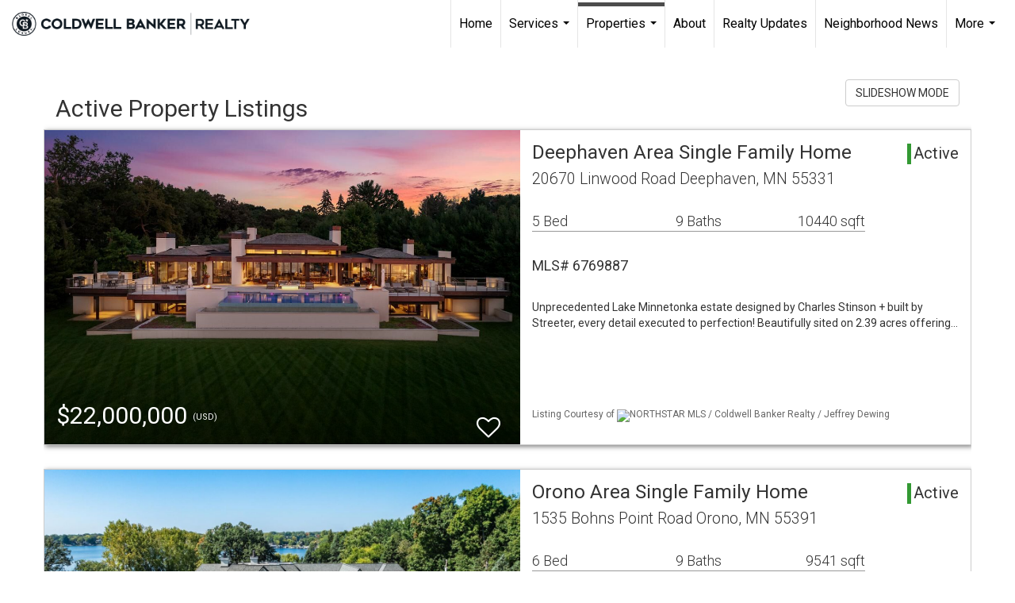

--- FILE ---
content_type: text/html; charset=UTF-8
request_url: https://samshomesofmn.com/listings/active-property-listings
body_size: 115793
content:
<!DOCTYPE html>
            <html lang="en-US">
            <head>
                <link rel="icon" href="https://images-static.moxiworks.com/static/images/br/cbwest/cblux_favicon_nobg.ICO">                <meta name="viewport" content="width=device-width, initial-scale=1, shrink-to-fit=no" />      <meta http-equiv="X-UA-Compatible" content="IE=edge" />
      <meta name="format-detection" content="telephone=no"/>
      <meta http-equiv="content-type" content="text/html; charset=UTF-8" />
                                <link href='https://fonts.googleapis.com/css?family=Roboto:300,400,700' rel='stylesheet'>                            <script type="text/javascript">
            var Branding = new Object();
            Branding.result_list = {"fonts":[{"name":"font_1","color":"#ffffff"},{"name":"font_2","color":"#bbbbbb"},{"name":"primary_body_font","color":"#0f2b52"},{"name":"secondary_body_font","color":"#333333"},{"name":"primary_background_font","color":"#ffffff"},{"name":"secondary_background_font","color":"#bbbbbb"},{"name":"highlight_contrast_font","color":"#ffffff"},{"name":"button_font","color":"#ffffff"}],"colors":[{"name":"primary_background_color","color":"#0f2b52"},{"name":"secondary_background_color","color":"#bbbbbb"},{"name":"tertiary_background_color","color":"#0f2b52"},{"name":"button_background_color","color":"#0f2b52"},{"name":"highlight_color_1","color":"#0f2b52"},{"name":"highlight_color_2","color":"#bbbbbb"}],"images":[{"url":"https:\/\/svc.moxiworks.com\/service\/v1\/branding\/images\/bright_willow\/bright_willow_blue-116x38.png","name":"LOGO_FOOTER_DARK"},{"url":"https:\/\/svc.moxiworks.com\/service\/v1\/branding\/images\/bright_willow\/bright_willow_blue-116x38.png","name":"LOGO_FOOTER_LIGHT"},{"url":"https:\/\/svc.moxiworks.com\/service\/v1\/branding\/images\/bright_willow\/bright_willow_blue-110x110.png","name":"LOGO_MAIN_DARK"},{"url":"https:\/\/svc.moxiworks.com\/service\/v1\/branding\/images\/bright_willow\/bright_willow_white-110x110.png","name":"LOGO_MAIN_LIGHT"},{"url":"https:\/\/svc.moxiworks.com\/service\/v1\/branding\/images\/bright_willow\/bright_willow_white-156x50.png","name":"LOGO_1"},{"url":"https:\/\/svc.moxiworks.com\/service\/v1\/branding\/images\/bright_willow\/bright_willow_blue-156x50.png","name":"LOGO_2"},{"url":"https:\/\/svc.moxiworks.com\/service\/v1\/branding\/images\/bright_willow\/bright_willow_blue-156x50.png","name":"LOGO_3"},{"url":"https:\/\/svc.moxiworks.com\/service\/v1\/branding\/images\/tcma\/touchCMA_notext-422x422.png","name":"LOGO_4"},{"url":"https:\/\/svc.moxiworks.com\/service\/v1\/branding\/images\/favicon.ico","name":"FAVICON"},{"url":"https:\/\/svc.moxiworks.com\/service\/v1\/branding\/images\/bright_willow\/map_house.png","name":"MAP_HOUSE"},{"url":"https:\/\/svc.moxiworks.com\/service\/v1\/branding\/images\/bright_willow\/map_house_highlight.png","name":"MAP_HOUSE_HIGHLIGHT"},{"url":"https:\/\/svc.moxiworks.com\/service\/v1\/branding\/images\/bright_willow\/map_house_open.png","name":"MAP_HOUSE_OPEN"},{"url":"https:\/\/svc.moxiworks.com\/service\/v1\/branding\/images\/bright_willow\/map_house_open_highlight.png","name":"MAP_HOUSE_OPEN_HIGHLIGHT"},{"url":"https:\/\/svc.moxiworks.com\/service\/v1\/branding\/images\/bright_willow\/map_house_sold.png","name":"MAP_HOUSE_SOLD"},{"url":"https:\/\/svc.moxiworks.com\/service\/v1\/branding\/images\/bright_willow\/map_house_sold_highlight.png","name":"MAP_HOUSE_SOLD_HIGHLIGHT"}],"tendril":"false","blog_url":"","favicons":"<link rel=\"icon\" href=\"https:\/\/images-static.moxiworks.com\/static\/images\/br\/cbwest\/CB_Favicon_144x144.ico\">","site_url":"","blog_name":"","copyright":"&copy; 2026 Coldwell Banker Real Estate LLC","hotjar_id":"","site_name":"moxiworks.com","aos_config":{"tagline":"Find a Local Coldwell Banker\u00ae\ufe0f Real Estate Agent or Office","agent_sort":"alphabetical_last","aos_version":"new","office_sort":"alphabetical_last","language_search":true,"background_image":"https:\/\/images-static.moxiworks.com\/static\/images\/br\/cb\/CBPARENTacom_backgroundimage.jpg","office_hide_owner":false,"office_hide_staff":false,"show_office_image":true,"aos_agent_tab_name":"Agents","aos_staff_tab_name":"Staff","background_pattern":"","aos_office_tab_name":"Offices","landing_image_align":"default","office_hide_manager":false,"fast_facts_team_name":"Team Members","office_display_order":["owner","manager","agent","staff"],"show_background_pattern":false,"office_group_by_category":true,"aos_agent_tab_name_singular":"Agent","aos_staff_tab_name_singular":"Staff","aos_office_tab_name_singular":"Office","office_hide_owner_contact_card":false,"office_hide_manager_contact_card":false,"search_results_group_by_category":true},"legal_name":"Coldwell Banker Residential LLC","twitter_id":"","url_app_ad":"https:\/\/mymoxi.cbmoxi.com","blog_domain":"","message_css":"https:\/\/svc.moxiworks.com\/service\/v1\/branding\/windermere\/message.css","site_domain":"moxiworks.com","support_url":"https:\/\/support.moxiworks.com\/hc\/en-us","url_app_cma":"https:\/\/present.cbmoxi.com","url_app_crm":"https:\/\/engage.cbmoxi.com","url_app_hub":"","url_app_svc":"https:\/\/svc.cbmoxi.com","brand_colors":[],"canny_config":[{"url":"https:\/\/base.cbmoxi.com\/feedback\/crm","class":"","title":"Feedback","app_id":"crm","target":"_blank","board_token":"66d540ec-11da-8d50-7960-533e093b9258"},{"url":"https:\/\/base.cbmoxi.com\/feedback\/talent","class":"","title":"Feedback","app_id":"talent","target":"_blank","board_token":"d98b57d1-fd18-28a2-726a-bd1bc6d501f2"},{"url":"https:\/\/base.cbmoxi.com\/feedback\/impress","class":"","title":"Feedback","app_id":"impress","target":"_blank","board_token":"5a453462-9732-dada-3283-7790ca5282cc"},{"url":"https:\/\/base.cbmoxi.com\/feedback\/presentations","class":"","title":"Feedback","app_id":"presentations","target":"_blank","board_token":"674c0e63-e03c-e263-8663-33f0931b9d22"},{"url":"https:\/\/base.cbmoxi.com\/feedback\/websites","class":"","title":"Feedback","app_id":"websites","target":"_blank","board_token":"e58ff2b5-14e7-ad9b-4632-d39b2a67181e"}],"chrome_title":"","display_name":"Coldwell Banker Realty","font_1_color":"#000000","font_2_color":"#bbbbbb","hotjar_brand":"CBA","image_logo_1":"","image_logo_2":"","image_logo_3":"","image_logo_4":"https:\/\/images.cloud.realogyprod.com\/companies\/CBR\/P00500000FDdqQNDCYK9VPN53PuW61XEZL3QOmGB\/logos\/P01600000Gle37G5xcZyAwr8BAW509nqiTFpGfGP.jpg?width=500","promote_fbid":"597659901190258","url_app_base":"https:\/\/base.cbmoxi.com","api_key_pendo":"63e676fa-cc48-45c3-46c2-0cabbcd8774e","branding_host":"https:\/\/svc.moxiworks.com","dms_site_name":"","image_favicon":"https:\/\/images-static.moxiworks.com\/static\/images\/br\/cbwest\/CB_Favicon_144x144.png","last_modified":"2026_01_20_18_17_39","search_config":{"modes":[{"type":"map","default":false},{"type":"list","default":false}],"dedupe":true,"sort_types":["1","2","10","9","5","6","3","4","13","14","11"],"search_type":"new","exclude_pending":true,"default_sort_type":"1","site_type_overrides":[{"settings":{"sort_types":["7","8","1","2","10","9","5","6","3","4","13","14","11","17,10","18,9"],"search_type":"new","default_sort_type":"7","search_default_ptypes":["1"]},"site_type":"present"}],"default_buffer_miles":"0.25","search_default_ptypes":["1","2","9"],"show_virtual_tour_icon":true,"show_virtual_tour_filter":true,"search_company_only_label":""},"search_styles":{},"support_email":"support@moxiworks.com","support_phone":"8446566941","url_wcma_help":"https:\/\/moxiworks.zendesk.com\/hc\/en-us","zavvie_config":{"api_key":null,"client_id":null,"allow_offers":true,"client_secret":null},"aos_agent_sort":"alphabetical_last","api_key_zillow":"X1-ZWz1e1d71hjnyj_4zss3","azure_metadata":"","bootstrap_urls":[{"url":"http:\/\/svc-devint.moxiworks.com\/service\/v1\/branding\/company\/1234567\/text_service_urls","name":"devint","environment":"devint"},{"url":"http:\/\/svc-qa.moxiworks.com\/service\/v1\/branding\/company\/1234567\/text_service_urls","name":"qa","environment":"qa"},{"url":"http:\/\/svc-st.moxiworks.com\/service\/v1\/branding\/company\/1234567\/text_service_urls","name":"staging","environment":"staging"},{"url":"http:\/\/svc.moxiworks.com\/service\/v1\/branding\/company\/1234567\/text_service_urls","name":"production","environment":"production"}],"buyside_config":{},"cas_facade_url":"https:\/\/svc.cbmoxi.com\/service\/v1\/auth","cma_help_links":[{"url":"http:\/\/moxiworks.zendesk.com\/hc\/en-us\/sections\/201069005-Moxi-Present-TouchCMA","class":"","title":"Homepage Help","module":"homepage","target":"_blank"},{"url":"http:\/\/support.moxiworks.com\/hc\/en-us\/articles\/215821223-Seller-Subject-Property-Screen-Overview","class":"","title":"Subject Help","module":"subject","target":"_blank"},{"url":"https:\/\/support.moxiworks.com\/hc\/en-us\/articles\/211209303-Search-Screen-Using-Specific-Search-Criteria","class":"","title":"Search Help","module":"search","target":"_blank"},{"url":"http:\/\/moxiworks.zendesk.com\/hc\/en-us\/articles\/204536909-Comps-Screen-Overview","class":"","title":"Comps Help","module":"comps","target":"_blank"},{"url":"http:\/\/moxiworks.zendesk.com\/hc\/en-us\/articles\/204538349-Estimate-Screen-Overview","class":"","title":"Estimates Help","module":"estimates","target":"_blank"},{"url":"https:\/\/support.moxiworks.com\/hc\/en-us\/categories\/200391145-Present","class":"","title":"Presentation Help","module":"presentation","target":"_blank"}],"cma_pdf_covers":[1,2,3,4,5],"dms_admin_role":"SiteManager","dms_site_roles":{"user":"role_users","agent":"role_agents","manager":"role_managers","view-all":"role_viewall","office-admin":"role_officeadmins","office-owner":"role_officeowners","region-admin":"role_regionadmins","company-admin":"role_companyadmins"},"image_rpt_logo":"https:\/\/images.cloud.realogyprod.com\/companies\/CBR\/P00500000FDdqQNDCYK9VPN53PuW61XEZL3QOmGB\/logos\/P01600000Gle37G5xcZyAwr8BAW509nqiTFpGfGP.jpg?width=500","myaccount_name":"My Account","pres_lux_color":"#ffffff","tcma_nav_color":"#000000","test_attribute":"test_attribute","url_app_roster":"https:\/\/mymoxi.cbmoxi.com","admin_site_name":"(NRT) Coldwell Banker NORCAL Management Utility","aos_office_sort":"alphabetical","bing_bypass_url":"https:\/\/svc.moxiworks.com\/service\/v1\/branding\/bypass\/bing\/1234567\/bing_bypass.js","cma_pdf_footers":[1,2,3,4,5],"cma_pdf_headers":[1,2,3,4,5],"crm_service_url":"https:\/\/engage.cbmoxi.com","dms_service_url":"","favicons_public":"<link rel=\"icon\" href=\"https:\/\/images-static.moxiworks.com\/static\/images\/br\/cbwest\/CB_Favicon_144x144.ico\">","image_map_house":"https:\/\/svc.moxiworks.com\/service\/v1\/branding\/images\/bright_willow\/map_house.png","rpt_service_url":"https:\/\/svc.cbmoxi.com\/service\/rpt","username_suffix":"","analytics_config":{"products":[{"app_id":"default","settings":{"gtm_key":"GTM-KF8RFTC"}},{"app_id":"account_manager","settings":{"gtm_key":"GTM-KF8RFTC"}},{"app_id":"crm","settings":{"gtm_key":"GTM-TTLFL2M"}},{"app_id":"impress","settings":{"gtm_key":"GTM-T77M7LJ"}},{"app_id":"presentations","settings":{"gtm_key":"GTM-PLH3HWL"}},{"app_id":"talent","settings":{"gtm_key":"GTM-WQRSC5L"}},{"app_id":"websites","settings":{"gtm_key":"GTM-TLSCP7N"}}],"gtm_brand_code":"CBR"},"auth_bullet_list":["Save your favorite listings","Save multiple home searches","Receive email updates when new homes hit the market"],"auth_logout_urls":"[\r\n  # lfmoxi.com\r\n  \"http:\/\/ppro.lfmoxi.com\/service\/v1\/cma\/logout.json\",\r\n  \"http:\/\/base.lfmoxi.com\/sessions\/logout.json\",\r\n  \"http:\/\/svc.lfmoxi.com\/sessions\/logout.json\",\r\n  \"http:\/\/account.lfmoxi.com\/logout.json\",\r\n  \"http:\/\/engage.lfmoxi.com\/sessions\/logout.json\",\r\n\r\n  # windermere.com\r\n  \"https:\/\/account.windermere.com\/logout.json\",\r\n  \"https:\/\/crm.windermere.com\/sessions\/logout.json\",\r\n  \"http:\/\/intranet.windermere.com\/logout.json\",\r\n  \"http:\/\/cma.windermere.com\/service\/v1\/cma\/logout.json\",\r\n  \"https:\/\/base.windermere.com\/sessions\/logout.json\",\r\n  \"https:\/\/svc.windermere.com\/service\/v1\/profile\/logout.json\",\r\n  \"https:\/\/svc.windermere.com\/service\/v1\/listing\/logout.json\",\r\n  \"https:\/\/svc.windermere.com\/service\/v1\/message\/logout.json\",\r\n  \"http:\/\/svc.windermere.com\/service\/v1\/cma\/logout.json\",\r\n  \"http:\/\/documents.windermere.com\/share\/page\/dologout\",\r\n  \"https:\/\/www.windermere.com\/logout.json\",\r\n  \"http:\/\/intranet.windermere.com\/logout.json\",\r\n  \"https:\/\/roster.windermere.com\/sessions\/logout.json\",\r\n\r\n\r\n  # moxiworks.com\r\n  \"http:\/\/documents.moxiworks.com\/share\/page\/dologout\",\r\n  \"http:\/\/engage.moxiworks.com\/sessions\/logout.json\",\r\n  \"http:\/\/present.moxiworks.com\/service\/v1\/cma\/logout.json\",\r\n  \"http:\/\/base.moxiworks.com\/sessions\/logout.json\",\r\n  \"http:\/\/intranet.moxiworks.com\/logout.json\",\r\n  \"http:\/\/moxiworks.com\/admin\/logout.json\",\r\n  \"http:\/\/account.moxiworks.com\/logout.json\",\r\n  \"http:\/\/crm.moxiworks.com\/sessions\/logout.json\",\r\n  \"http:\/\/base.moxiworks.com\/sessions\/logout.json\",\r\n  \"http:\/\/svc.moxiworks.com\/service\/v1\/cma\/logout.json\",\r\n  \"http:\/\/svc.moxiworks.com\/service\/v1\/profile\/logout.json\",\r\n  \"http:\/\/svc.moxiworks.com\/service\/v1\/listing\/logout.json\",\r\n  \"http:\/\/svc.moxiworks.com\/service\/v1\/message\/logout.json\",\r\n  \"http:\/\/roster.moxiworks.com\/sessions\/logout.json\",\r\n  \"http:\/\/my.moxiworks.com\/sessions\/logout.json\",\r\n\r\n  # auth\r\n  \"https:\/\/svc-cb.touchcma.com\/service\/v1\/auth\/sessions\/logout.json\",\r\n  \"https:\/\/svc-cbrb.touchcma.com\/service\/v1\/auth\/sessions\/logout.json\",\r\n  \"https:\/\/svc.lfmoxi.com\/service\/v1\/auth\/sessions\/logout.json\",\r\n  \"https:\/\/svc.windermere.com\/service\/v1\/auth\/sessions\/logout.json\"\r\n]","background_color":"#ffffff","banner_image_url":"https:\/\/images-static.moxiworks.com\/static\/images\/br\/clear_bar-800x70.png","chrome_proxy_key":"","cma_pdf_versions":[1,2],"domain_store_url":"http:\/\/shopdomains.moxiworks.com\/","flyer_disclaimer":"The property information herein is derived from various sources that may include, but not be limited to, county records and the Multiple Listing Service, and it may include approximations. Although the information is believed to be accurate, it is not warranted and you should not rely upon it without personal verification. Affiliated real estate agents are independent contractor sales associates, not employees. \u00a92025 Coldwell Banker. All Rights Reserved. Coldwell Banker and the Coldwell Banker logos are trademarks of Coldwell Banker Real Estate LLC. The Coldwell Banker\u00ae System is comprised of company owned offices which are owned by a subsidiary of Realogy Brokerage Group LLC and franchised offices which are independently owned and operated. The Coldwell Banker System fully supports the principles of the Fair Housing Act and the Equal Opportunity Act.","hub_redirect_url":"","image_acom_logos":[{"id":"1","name":"Light Background Logo","active":"true","small_image_url":"https:\/\/images.cloud.realogyprod.com\/companies\/CBR\/P00500000FDdqQNDCYK9VPN53PuW61XEZL3QOmGB\/logos\/P01600000Gle37G5xcZyAwr8BAW509nqiTFpGfGP.jpg?width=500","standard_image_url":"https:\/\/images.cloud.realogyprod.com\/companies\/CBR\/P00500000FDdqQNDCYK9VPN53PuW61XEZL3QOmGB\/logos\/P01600000Gle37G5xcZyAwr8BAW509nqiTFpGfGP.jpg?width=500","picker_background_color":""},{"id":"2","name":"Dark Background Logo","active":"true","small_image_url":"https:\/\/images.cloud.realogyprod.com\/companies\/CBR\/P00500000FDdqQNDCYK9VPN53PuW61XEZL3QOmGB\/logos\/P01600000Gle357OnZdJOdqSZ7KtjUSJGZIuqzwG.jpg?width=500","standard_image_url":"https:\/\/images.cloud.realogyprod.com\/companies\/CBR\/P00500000FDdqQNDCYK9VPN53PuW61XEZL3QOmGB\/logos\/P01600000Gle357OnZdJOdqSZ7KtjUSJGZIuqzwG.jpg?width=500","picker_background_color":""}],"image_email_logo":"https:\/\/images.cloud.realogyprod.com\/companies\/CBR\/P00500000FDdqQNDCYK9VPN53PuW61XEZL3QOmGB\/logos\/P01600000Gle37G5xcZyAwr8BAW509nqiTFpGfGP.jpg?width=500","image_open_house":"https:\/\/svc.moxiworks.com\/service\/v1\/branding\/images\/open_house_icon.png","nn_primary_color":"#012169","perm_role_groups":[{"id":"g-company-admin","name":"Company Admin"},{"id":"g-region-admin","name":"Region Admin"},{"id":"g-office-admin","name":"Office Admin"},{"id":"g-user","name":"User"},{"id":"g-view-all","name":"View All"}],"search_pin_color":"#3989c9","store_legal_name":"MoxiWorks LLC","terms_of_use_url":"https:\/\/moxiworks.com\/terms-of-use\/","url_profile_edit":"https:\/\/mymoxi.cbmoxi.com","api_key_brytecore":{},"api_key_walkscore":"","button_font_color":"#ffffff","chat_allowed_days":[],"cma_default_style":"modern","cma_view_url_root":"https:\/\/present.cbmoxi.com","crm_primary_color":"#012169","ecomm_allow_porch":"false","facebook_page_url":"","font_face_primary":"'Roboto', 'Helvetica Neue', Helvetica, Arial, sans-serif","google_bypass_url":"https:\/\/svc.moxiworks.com\/service\/v1\/branding\/bypass\/google\/1234567\/google_bypass.js","highlight_color_1":"#3989c9","highlight_color_2":"#3989c9","image_acom_header":"https:\/\/images.cloud.realogyprod.com\/companies\/CBR\/P00500000FDdqQNDCYK9VPN53PuW61XEZL3QOmGB\/logos\/P01600000Gle357OnZdJOdqSZ7KtjUSJGZIuqzwG.jpg?width=500","locales_available":{"locales":[{"en-US":{"name":"US English","abbreviation":"EN","display_name":"English","wpml_language_code":"en","native_display_name":"English"}}],"default_locale":"en-US"},"pres_default_mode":"present","rpt_email_enabled":"true","search_icon_color":"#3989c9","search_link_color":"#3989c9","sm_latest_version":"2.0.0","static_image_host":"https:\/\/images-static.moxiworks.com\/static","upvoty_agent_uuid":"","agent_sites_colors":[],"agent_sites_images":{"homepage_default":"https:\/\/images-static.moxiworks.com\/static\/images\/br\/cb\/cb_homebackground_03032022.jpg","directory_default":"","homepage_text_color":"","homepage_background_effect":""},"agent_sites_themes":[{"id":"responsive","name":"Responsive","layouts":["Default","LargeImage"],"move_easy":false,"ssl_default_on":true,"search_versions":[{"id":"moxi-search","name":"New Search"}],"search_engine_index":false}],"api_key_testflight":"fad3c96afad6d90bd2eabc693f37f0db_MTcwMzk2MjAxMi0xMi0yOCAxMjozOTowOC4xMTk2OTc","buyside_auth_token":"","chrome_help_widget":"true","cma_allowed_styles":"","cma_document_alias":"Presentation","cma_onesheet_alias":"Onesheet","company_utm_source":"","display_short_name":"Coldwell Banker Realty","ecomm_allow_zillow":"true","ecomm_color_footer":"","ecomm_color_header":"","ecomm_email_domain":"","entity_palette_acl":[{"*":"allow"}],"from_email_address":"mail-service@platform.moxiworks.com","info_email_address":"info@windermere.com","listing_image_host":"https:\/\/i16.moxi.onl","local_logic_config":{},"nn_secondary_color":"#ffffff","pres_buyside_color":"#ffffff","pres_default_route":"web","pres_share_enabled":"true","privacy_policy_url":"https:\/\/moxiworks.com\/privacy-policy\/","store_display_name":"Coldwell Banker Realty","tcma_guest_account":"guest1","upvoty_agent_uuids":["6c393be5-c04c-4aa2-a7e2-4d9a29ac0e3d","ef82ec3a-0f51-44ae-9354-0c6b45caa4dd"],"wcma_contact_email":"support@moxiworks.com","aos_language_search":"false","api_key_places_tcma":"AIzaSyAuHpd3yatlp6VBiTw3NapRn5PhNsKYiBY","campaign_lead_route":"","chrome_footer_links":[{"url":"mailto:support@moxiworks.com","class":"","title":"Contact","app_id":"contact","target":""},{"url":"https:\/\/base.cbmoxi.com\/docs\/tos","class":"","title":"Terms of Service","app_id":"terms","target":""},{"url":"https:\/\/base.cbmoxi.com\/docs\/privacy","class":"","title":"Privacy","app_id":"privacy","target":""}],"cma_authoring_color":"#3989c9","cma_pres_background":"{ \"type\":\"solid\", \"color\":\"#3989c9\" }","cma_pres_line_color":"","default_agent_image":{"title":"NOIMAGE","caption":null,"raw_url":"https:\/\/i16.moxi.onl\/img-pr\/i\/b7d976b71c3fe96cd8568fab3899157c74cb7d1b\/0_2_raw.jpg","full_url":"https:\/\/i16.moxi.onl\/img-pr\/i\/b7d976b71c3fe96cd8568fab3899157c74cb7d1b\/0_2_full.jpg","small_url":"https:\/\/i16.moxi.onl\/img-pr\/i\/b7d976b71c3fe96cd8568fab3899157c74cb7d1b\/0_2_small.jpg","thumb_url":"https:\/\/i16.moxi.onl\/img-pr\/i\/b7d976b71c3fe96cd8568fab3899157c74cb7d1b\/0_2_thumb.jpg","description":null,"gallery_url":"https:\/\/i16.moxi.onl\/img-pr\/i\/b7d976b71c3fe96cd8568fab3899157c74cb7d1b\/0_2_gallery.jpg"},"forms_ui_icon_color":"#3989c9","hub_link_font_color":"#3989c9","owner_email_address":"","palette_description":"","pres_nav_disclaimer":"The property information herein is derived from various sources that may include, but not be limited to, county records and the Multiple Listing Service, and it may include approximations. Although the information is believed to be accurate, it is not warranted and you should not rely upon it without personal verification. Affiliated real estate agents are independent contractor sales associates, not employees. \u00a92025 Coldwell Banker. All Rights Reserved. Coldwell Banker and the Coldwell Banker logos are trademarks of Coldwell Banker Real Estate LLC. The Coldwell Banker\u00ae System is comprised of company owned offices which are owned by a subsidiary of Realogy Brokerage Group LLC and franchised offices which are independently owned and operated. The Coldwell Banker System fully supports the principles of the Fair Housing Act and the Equal Opportunity Act.","present_cbx_enabled":"false","roster_app_contexts":[{"id":"document-management-system","name":"DMS","require-presence-of":"dms_service_url"},{"id":"wms-marketing-pages","name":"Intranet Pages"},{"id":"wms-marketing","name":"Intranet Admin"},{"id":"wms-svc-cma","name":"CMA"},{"id":"account-manager","name":"Account Manager"},{"id":"crm","name":"CRM"},{"id":"reports","name":"Reports"},{"id":"listing-analytics","name":"Listing Analytics"}],"sales_email_address":"support@moxiworks.com","search_button_color":"#3989c9","tcma_latest_version":"2.5.10","url_account_manager":"https:\/\/mymoxi.cbmoxi.com","url_wcma_edit_agent":"","wootric_account_key":"NPS-8ea632bb","auth_associate_agent":{"value":true,"success_message":"Account created successfully!<br><br>Welcome to My Account! Get started by creating custom home searches and saving your favorite homes!<br><br>We've taken the liberty of associating you with %%display_name%% so you can collaborate with them on any of your favorite homes and easily contact them.<br><br>Happy house hunting!"},"brokerage_disclaimer":"The property information herein is derived from various sources that may include, but not be limited to, county records and the Multiple Listing Service, and it may include approximations. Although the information is believed to be accurate, it is not warranted and you should not rely upon it without personal verification. Affiliated real estate agents are independent contractor sales associates, not employees. \u00a92025 Coldwell Banker. All Rights Reserved. Coldwell Banker and the Coldwell Banker logos are trademarks of Coldwell Banker Real Estate LLC. The Coldwell Banker\u00ae System is comprised of company owned offices which are owned by a subsidiary of Realogy Brokerage Group LLC and franchised offices which are independently owned and operated. The Coldwell Banker System fully supports the principles of the Fair Housing Act and the Equal Opportunity Act.","chrome_enable_search":"true","chrome_logo_link_url":"[\r\n  {\r\n    \"key\": \"presentations\",\r\n    \"url\": \"https:\/\/present.cbmoxi.com\/service\/cma\/wcma\"\r\n  }\r\n]","chrome_partner_links":[{"img":"https:\/\/images-static.moxiworks.com\/static\/images\/br\/partners\/realscout-logo-690x150.jpg","url":"https:\/\/www.realscout.com\/auth\/moxiworks\/","class":"","title":"RealScout","target":"_blank","description":"Invite your contacts, get them hooked, and convert them to committed clients with this property alert and search platform."},{"img":"https:\/\/images-static.moxiworks.com\/static\/images\/br\/partners\/knack_logo-200x59.jpg","url":"https:\/\/go.moxiworks.com\/MoxiWorks\/knackshops","class":"","title":"KNACK","target":"_blank","description":"Send exceptional, customized gifts to clients and colleagues with help from a dedicated account specialist."},{"img":"https:\/\/images-static.moxiworks.com\/static\/images\/br\/partners\/offrs-logo-on-white-178x100.png","url":"https:\/\/go.moxiworks.com\/MoxiWorks\/Offrs","class":"","title":"Offrs","target":"_blank","description":"Offrs.com generates listing leads for agents and brokers leveraging predictive analytics and lead conversion marketing."},{"img":"https:\/\/images-static.moxiworks.com\/static\/images\/br\/partners\/QuickBooks-Logo-Preferred-200x42.png","url":"https:\/\/go.moxiworks.com\/moxi-engage\/QBSE","class":"","title":"QuickBooks Self-Employed","target":"_blank","description":"The accounting app for real estate agents who want to set themselves up for financial success. Users find an average of $4,340 in tax savings per year."}],"cma_home_header_type":"","cma_pdf_orientations":["landscape","portrait"],"default_useful_links":[],"ecomm_color_palettes":[{"name":"Coldwell Banker Global Luxury","uuid":"98df5f50-a656-0132-7877-525400a7296b","active":true,"favicons":"<link rel=\"icon\" href=\"https:\/\/images-static.moxiworks.com\/static\/images\/br\/cbwest\/cblux_favicon_nobg.ICO\">","image_logo_4":"https:\/\/images-static.moxiworks.com\/static\/images\/br\/cbnc\/cbgl_rgb_hz_stk_white.png","image_favicon":"https:\/\/images-static.moxiworks.com\/static\/images\/br\/cbwest\/cblux_favicon_nobg.png","banner_image_url":"https:\/\/images-static.moxiworks.com\/static\/images\/br\/cbnc\/cbgl_rgb_hz_stk_black.png","image_acom_header":"https:\/\/images.cloud.realogyprod.com\/companies\/CBR\/P00500000FDdqQNDCYK9VPN53PuW61XEZL3QOmGB\/logos\/P01600000Gle3CgG6Xdu13gQnhNCsmPxESNwBt26.jpg","palette_description":"Note: You are choosing a Coldwell Banker Global Luxury presentation template. Before proceeding, please make sure you have reviewed the qualifications for Global Luxury in your area to make sure the subject property meets the minimum price point and possesses the exceptional qualities of a luxury property. For additional information on these qualifications, please consult your local office manager or marketing team.","image_acom_header_alt":"https:\/\/images.cloud.realogyprod.com\/companies\/CBR\/P00500000FDdqQNDCYK9VPN53PuW61XEZL3QOmGB\/logos\/P01600000Gle38gYjeXk1orZvCdXBGhYi9P2wVqH.jpg","presentation_logo_url":"https:\/\/images-static.moxiworks.com\/static\/images\/br\/cbnc\/cbgl_rgb_hz_stk_white.png","image_pres_header_logo":"https:\/\/images-static.moxiworks.com\/static\/images\/br\/cbnc\/cbgl_rgb_hz_stk_white.png","image_wcma_logo_header":"https:\/\/images-static.moxiworks.com\/static\/images\/br\/cbnc\/cbgl_rgb_hz_stk_white.png","image_acom_header_logos":[{"id":"1","name":"Light Background Logo","active":"true","small_image_url":"https:\/\/images.cloud.realogyprod.com\/companies\/CBR\/P00500000FDdqQNDCYK9VPN53PuW61XEZL3QOmGB\/logos\/P01600000Gle38gYjeXk1orZvCdXBGhYi9P2wVqH.jpg","standard_image_url":"https:\/\/images.cloud.realogyprod.com\/companies\/CBR\/P00500000FDdqQNDCYK9VPN53PuW61XEZL3QOmGB\/logos\/P01600000Gle38gYjeXk1orZvCdXBGhYi9P2wVqH.jpg","picker_background_color":""},{"id":"2","name":"Dark Background Logo","active":"true","small_image_url":"https:\/\/images.cloud.realogyprod.com\/companies\/CBR\/P00500000FDdqQNDCYK9VPN53PuW61XEZL3QOmGB\/logos\/P01600000Gle3CgG6Xdu13gQnhNCsmPxESNwBt26.jpg","standard_image_url":"https:\/\/images.cloud.realogyprod.com\/companies\/CBR\/P00500000FDdqQNDCYK9VPN53PuW61XEZL3QOmGB\/logos\/P01600000Gle3CgG6Xdu13gQnhNCsmPxESNwBt26.jpg","picker_background_color":""},{"id":"3","name":"Light Background Logo Vertical","active":"true","small_image_url":"https:\/\/images.cloud.realogyprod.com\/companies\/CBR\/P00500000FDdqQNDCYK9VPN53PuW61XEZL3QOmGB\/logos\/P01600000Gle39yB256w60GmUQwdwT6uSORJEW86.jpg","standard_image_url":"https:\/\/images.cloud.realogyprod.com\/companies\/CBR\/P00500000FDdqQNDCYK9VPN53PuW61XEZL3QOmGB\/logos\/P01600000Gle39yB256w60GmUQwdwT6uSORJEW86.jpg","picker_background_color":""},{"id":"4","name":"Dark Background Logo Vertical","active":"true","small_image_url":"https:\/\/images.cloud.realogyprod.com\/companies\/CBR\/P00500000FDdqQNDCYK9VPN53PuW61XEZL3QOmGB\/logos\/P01600000Gle37XmupN7kK3cWm8lpymasotZrY9T.jpg","standard_image_url":"https:\/\/images.cloud.realogyprod.com\/companies\/CBR\/P00500000FDdqQNDCYK9VPN53PuW61XEZL3QOmGB\/logos\/P01600000Gle37XmupN7kK3cWm8lpymasotZrY9T.jpg","picker_background_color":""}],"slide_font_face_primary":"\"Roboto\", Verdana, Helvetica, sans-serif","cma_pdf_accent_bar_color":"#000000","cma_pdf_title_font_color":"#000000","image_cma_pdf_logo_cover":"https:\/\/images-static.moxiworks.com\/static\/images\/br\/cbnc\/cbgl_rgb_hz_stk_white.png","cma_pdf_branded_box_color":"#000000","cma_pdf_font_face_primary":"\"Roboto\"","image_cma_pdf_logo_header":"https:\/\/images-static.moxiworks.com\/static\/images\/br\/cbnc\/cbgl_rgb_hz_stk_white.png","cma_pdf_heading_font_color":"#000000","cma_pdf_bar_chart_bar_color":"#000000","cma_pdf_font_face_secondary":"\"Roboto\"","pres_block_background_color":"#000000","pres_splash_page_text_color":"#000000","cma_pres_bar_chart_bar_color":"#000000","image_cma_pdf_background_cover":"https:\/\/images-static.moxiworks.com\/static\/images\/br\/cbnc\/cbnc_cover_previews3-500x1295.jpg","image_cma_pdf_logo_header_light":"https:\/\/images-static.moxiworks.com\/static\/images\/br\/cbnc\/cbgl_rgb_hz_stk_black.png","image_cma_pres_background_cover":"https:\/\/images-static.moxiworks.com\/static\/images\/br\/cbnc\/cbnc_cover_previews3-600x900.jpg","pres_splash_page_background_color":"#ffffff","cma_pdf_header_horizontal_line_color":"#000000"},{"name":"Hawaii","uuid":"cf257b00-93ec-0135-3e27-5254000a4153","active":true,"copyright":"&copy; ##YEAR## Coldwell Banker Pacific Properties","legal_name":"Coldwell Banker Realty","entity_palette_acl":[{"*":"deny","organizations":{"10007713":"allow"}}],"image_cma_pdf_logo_cover":"https:\/\/images.cloud.realogyprod.com\/companies\/CBR\/P00500000FDdqQNDCYK9VPN53PuW61XEZL3QOmGB\/logos\/P01600000Gle37G5xcZyAwr8BAW509nqiTFpGfGP.jpg?width=500","image_cma_pdf_logo_header":"https:\/\/images-static.moxiworks.com\/static\/images\/br\/cb\/cb_realty_lightBG-530x124.png","cma_pdf_coverpage_disclaimer":"The property information herein is derived from various sources that may include, but not be limited to, county records and the Multiple Listing Service, and it may include approximations. Although the information is believed to be accurate, it is not warranted and you should not rely upon it without personal verification. Real estate agents affiliated with Coldwell Banker Pacific Properties are independent contractor sales associates, not employees. \u00a92019 Coldwell Banker Pacific Properties. All Rights Reserved. Coldwell Banker Pacific Properties fully supports the principles of the Fair Housing Act and the Equal Opportunity Act. Owned by a subsidiary of NRT LLC. Coldwell Banker and the Coldwell Banker Logo are registered service marks owned by Coldwell Banker Real Estate LLC. "},{"name":"Columbus","uuid":"dab6faf0-93ed-0135-de3f-0050569c119a","active":true,"copyright":"&copy; ##YEAR## Coldwell Banker King Thompson","entity_palette_acl":[{"*":"deny","organizations":{"10007710":"allow"}}],"image_cma_pdf_logo_cover":"https:\/\/images.cloud.realogyprod.com\/companies\/CBR\/P00500000FDdqQNDCYK9VPN53PuW61XEZL3QOmGB\/logos\/P01600000Gle37G5xcZyAwr8BAW509nqiTFpGfGP.jpg?width=500","image_cma_pdf_logo_header":"https:\/\/images-static.moxiworks.com\/static\/images\/br\/cb\/cb_realty_lightBG-530x124.png","image_pres_splash_page_logo":"https:\/\/images.cloud.realogyprod.com\/companies\/CBR\/P00500000FDdqQNDCYK9VPN53PuW61XEZL3QOmGB\/logos\/P01600000Gle37G5xcZyAwr8BAW509nqiTFpGfGP.jpg?width=500","cma_pdf_coverpage_disclaimer":"The property information herein is derived from various sources that may include, but not be limited to, county records and the Multiple Listing Service, and it may include approximations. Although the information is believed to be accurate, it is not warranted and you should not rely upon it without personal verification. Real estate agents affiliated with Coldwell Banker King Thompson are independent contractor sales associates, not employees. \u00a92019 Coldwell Banker King Thompson. All Rights Reserved. Coldwell Banker King Thompson fully supports the principles of the Fair Housing Act and the Equal Opportunity Act. Owned by a subsidiary of NRT LLC. Coldwell Banker and the Coldwell Banker Logo are registered service marks owned by Coldwell Banker Real Estate LLC. "},{"name":"Cincinnati","uuid":"1aa7d340-93ee-0135-de40-0050569c119a","active":true,"copyright":"&copy; ##YEAR## Coldwell Banker West Shell","entity_palette_acl":[{"*":"deny","organizations":{"10007704":"allow"}}],"image_cma_pdf_logo_cover":"https:\/\/images.cloud.realogyprod.com\/companies\/CBR\/P00500000FDdqQNDCYK9VPN53PuW61XEZL3QOmGB\/logos\/P01600000Gle37G5xcZyAwr8BAW509nqiTFpGfGP.jpg?width=500","image_cma_pdf_logo_header":"https:\/\/images-static.moxiworks.com\/static\/images\/br\/cb\/cb_realty_lightBG-530x124.png","image_pres_splash_page_logo":"https:\/\/images.cloud.realogyprod.com\/companies\/CBR\/P00500000FDdqQNDCYK9VPN53PuW61XEZL3QOmGB\/logos\/P01600000Gle37G5xcZyAwr8BAW509nqiTFpGfGP.jpg?width=500","cma_pdf_coverpage_disclaimer":"The property information herein is derived from various sources that may include, but not be limited to, county records and the Multiple Listing Service, and it may include approximations. Although the information is believed to be accurate, it is not warranted and you should not rely upon it without personal verification. Real estate agents affiliated with Coldwell Banker West Shell are independent contractor sales associates, not employees. \u00a92019 Coldwell Banker West Shell. All Rights Reserved. Coldwell Banker West Shell fully supports the principles of the Fair Housing Act and the Equal Opportunity Act. Owned by a subsidiary of NRT LLC. Coldwell Banker and the Coldwell Banker Logo are registered service marks owned by Coldwell Banker Real Estate LLC. "},{"name":"St. Louis","uuid":"6415ff20-93ee-0135-823c-0050569c54ad","active":true,"copyright":"&copy; ##YEAR## Coldwell Banker Gundaker","entity_palette_acl":[{"*":"deny","organizations":{"10007728":"allow"}}],"image_cma_pdf_logo_cover":"https:\/\/images.cloud.realogyprod.com\/companies\/CBR\/P00500000FDdqQNDCYK9VPN53PuW61XEZL3QOmGB\/logos\/P01600000Gle37G5xcZyAwr8BAW509nqiTFpGfGP.jpg?width=500","image_cma_pdf_logo_header":"https:\/\/images-static.moxiworks.com\/static\/images\/br\/cb\/cb_realty_lightBG-530x124.png","cma_pdf_coverpage_disclaimer":"\u00a92025 Coldwell Banker Realty - Gundaker. All Rights Reserved. Coldwell Banker Realty - Gundaker fully supports the principles of the Fair Housing Act and the Equal Opportunity Act. Owned by a subsidiary of NRT LLC. Coldwell Banker and the Coldwell Banker Logo are registered service marks owned by Coldwell Banker Real Estate LLC."},{"name":"Minnesota","uuid":"970d6ad0-93ee-0135-823d-0050569c54ad","active":true,"copyright":"&copy; ##YEAR## Coldwell Banker Burnet","legal_name":"Coldwell Banker Realty","entity_palette_acl":[{"*":"deny","organizations":{"10007719":"allow"}}],"image_cma_pdf_logo_cover":"https:\/\/images.cloud.realogyprod.com\/companies\/CBR\/P00500000FDdqQNDCYK9VPN53PuW61XEZL3QOmGB\/logos\/P01600000Gle37G5xcZyAwr8BAW509nqiTFpGfGP.jpg?width=500","image_cma_pdf_logo_header":"https:\/\/images-static.moxiworks.com\/static\/images\/br\/cb\/cb_realty_lightBG-530x124.png","cma_pdf_coverpage_disclaimer":"\u00a92025 Coldwell Banker Realty. All Rights Reserved. Coldwell Banker Realty fully supports the principles of the Fair Housing Act and the Equal Opportunity Act. Owned by a subsidiary of NRT LLC. Coldwell Banker and the Coldwell Banker Logo are registered service marks owned by Coldwell Banker Real Estate LLC."},{"name":"Texas","uuid":"e22d7490-93ee-0135-823e-0050569c54ad","active":true,"copyright":"&copy; ##YEAR## Coldwell Banker Residential Brokerage","legal_name":"Coldwell Banker Realty","entity_palette_acl":[{"*":"deny","organizations":{"10007731":"allow"}}],"pres_pricing_disclaimer":"This represents an estimated sale price for this property. It is not the same as the opinion of value in an appraisal developed by a licensed appraiser under the Uniform Standards of Professional Appraisal Practice.","image_cma_pdf_logo_cover":"https:\/\/images.cloud.realogyprod.com\/companies\/CBR\/P00500000FDdqQNDCYK9VPN53PuW61XEZL3QOmGB\/logos\/P01600000Gle37G5xcZyAwr8BAW509nqiTFpGfGP.jpg?width=500","image_cma_pdf_logo_header":"https:\/\/images-static.moxiworks.com\/static\/images\/br\/cb\/cb_realty_lightBG-530x124.png","cma_pdf_coverpage_disclaimer":"\u00a92025 Coldwell Banker Realty. All Rights Reserved. Coldwell Banker Realty fully supports the principles of the Fair Housing Act and the Equal Opportunity Act. Owned by a subsidiary of NRT LLC. Coldwell Banker and the Coldwell Banker Logo are registered service marks owned by Coldwell Banker Real Estate LLC."},{"name":"Florida","uuid":"77984640-943d-0135-3e28-5254000a4153","active":true,"copyright":"&copy; ##YEAR## Coldwell Banker Residential Real Estate","legal_name":"Coldwell Banker Realty","entity_palette_acl":[{"*":"deny","organizations":{"10007674":"allow"}}],"image_cma_pdf_logo_cover":"https:\/\/images.cloud.realogyprod.com\/companies\/CBR\/P00500000FDdqQNDCYK9VPN53PuW61XEZL3QOmGB\/logos\/P01600000Gle37G5xcZyAwr8BAW509nqiTFpGfGP.jpg?width=500","image_cma_pdf_logo_header":"https:\/\/images-static.moxiworks.com\/static\/images\/br\/cb\/cb_realty_lightBG-530x124.png","cma_pdf_coverpage_disclaimer":"\u00a92025 Coldwell Banker Realty. All Rights Reserved. Coldwell Banker Realty fully supports the principles of the Fair Housing Act and the Equal Opportunity Act. Owned by a subsidiary of NRT LLC. Coldwell Banker and the Coldwell Banker Logo are registered service marks owned by Coldwell Banker Real Estate LLC."},{"name":"Philadelphia","uuid":"b393ac20-943d-0135-3e29-5254000a4153","active":true,"copyright":"&copy; ##YEAR## Coldwell Banker Preferred","entity_palette_acl":[{"*":"deny","organizations":{"10007689":"allow"}}],"image_cma_pdf_logo_cover":"https:\/\/images.cloud.realogyprod.com\/companies\/CBR\/P00500000FDdqQNDCYK9VPN53PuW61XEZL3QOmGB\/logos\/P01600000Gle37G5xcZyAwr8BAW509nqiTFpGfGP.jpg?width=500","image_cma_pdf_logo_header":"https:\/\/images-static.moxiworks.com\/static\/images\/br\/cb\/CB_Realty.png","cma_pdf_coverpage_disclaimer":"The property information herein is derived from various sources that may include, but not be limited to, county records and the Multiple Listing Service, and it may include approximations. Although the information is believed to be accurate, it is not warranted and you should not rely upon it without personal verification. Real estate agents affiliated with Coldwell Banker Preferred are independent contractor sales associates, not employees. \u00a92019 Coldwell Banker Preferred. All Rights Reserved. Coldwell Banker Preferred fully supports the principles of the Fair Housing Act and the Equal Opportunity Act. Owned by a subsidiary of NRT LLC. Coldwell Banker and the Coldwell Banker Logo are registered service marks owned by Coldwell Banker Real Estate LLC."},{"name":"Pittsburgh","uuid":"e34beca0-943d-0135-823f-0050569c54ad","active":true,"copyright":"&copy; ##YEAR## Coldwell Banker Real Estate Services","entity_palette_acl":[{"*":"deny","organizations":{"10007692":"allow"}}],"image_cma_pdf_logo_cover":"https:\/\/images.cloud.realogyprod.com\/companies\/CBR\/P00500000FDdqQNDCYK9VPN53PuW61XEZL3QOmGB\/logos\/P01600000Gle37G5xcZyAwr8BAW509nqiTFpGfGP.jpg?width=500","image_cma_pdf_logo_header":"https:\/\/images-static.moxiworks.com\/static\/images\/br\/cb\/CB_Realty.png","cma_pdf_coverpage_disclaimer":"The property information herein is derived from various sources that may include, but not be limited to, county records and the Multiple Listing Service, and it may include approximations. Although the information is believed to be accurate, it is not warranted and you should not rely upon it without personal verification. Real estate agents affiliated with Coldwell Banker Real Estate Services are independent contractor sales associates, not employees. \u00a92019 Coldwell Banker Real Estate Services. All Rights Reserved. Coldwell Banker Real Estate Services fully supports the principles of the Fair Housing Act and the Equal Opportunity Act. Owned by a subsidiary of NRT LLC. Coldwell Banker and the Coldwell Banker Logo are registered service marks owned by Coldwell Banker Real Estate LLC."},{"name":"Utah","uuid":"1b2cdfe0-943e-0135-3e2a-5254000a4153","active":true,"legal_name":"Coldwell Banker Realty","entity_palette_acl":[{"*":"deny","organizations":{"10007734":"allow"}}],"image_cma_pdf_logo_cover":"https:\/\/images.cloud.realogyprod.com\/companies\/CBR\/P00500000FDdqQNDCYK9VPN53PuW61XEZL3QOmGB\/logos\/P01600000Gle37G5xcZyAwr8BAW509nqiTFpGfGP.jpg?width=500","image_cma_pdf_logo_header":"https:\/\/images-static.moxiworks.com\/static\/images\/br\/cb\/cb_realty_lightBG-530x124.png","cma_pdf_coverpage_disclaimer":"The property information herein is derived from various sources that may include, but not be limited to, county records and the Multiple Listing Service, and it may include approximations. Although the information is believed to be accurate, it is not warranted and you should not rely upon it without personal verification. Real estate agents affiliated with Coldwell Banker Residential Brokerage are independent contractor sales associates, not employees. \u00a92019 Coldwell Banker Residential Brokerage. All Rights Reserved. Coldwell Banker Residential Brokerage fully supports the principles of the Fair Housing Act and the Equal Opportunity Act. Owned by a subsidiary of NRT LLC. Coldwell Banker and the Coldwell Banker Logo are registered service marks owned by Coldwell Banker Real Estate LLC."},{"name":"Northern California","uuid":"4e9ba860-943e-0135-de41-0050569c119a","active":true,"legal_name":"Coldwell Banker Realty","entity_palette_acl":[{"*":"deny","organizations":{"10007722":"allow"}}],"image_cma_pdf_logo_cover":"https:\/\/images.cloud.realogyprod.com\/companies\/CBR\/P00500000FDdqQNDCYK9VPN53PuW61XEZL3QOmGB\/logos\/P01600000Gle37G5xcZyAwr8BAW509nqiTFpGfGP.jpg?width=500","image_cma_pdf_logo_header":"https:\/\/images-static.moxiworks.com\/static\/images\/br\/cb\/cb_realty_lightBG-530x124.png","cma_pdf_coverpage_disclaimer":"\u00a92025 Coldwell Banker Realty. All Rights Reserved. Coldwell Banker Realty fully supports the principles of the Fair Housing Act and the Equal Opportunity Act. Owned by a subsidiary of NRT LLC. Coldwell Banker and the Coldwell Banker Logo are registered service marks owned by Coldwell Banker Real Estate LLC."},{"name":"Chicago","uuid":"783e6ea0-943e-0135-de42-0050569c119a","active":true,"legal_name":"Coldwell Banker Realty","entity_palette_acl":[{"*":"deny","organizations":{"10007701":"allow"}}],"image_cma_pdf_logo_cover":"https:\/\/images.cloud.realogyprod.com\/companies\/CBR\/P00500000FDdqQNDCYK9VPN53PuW61XEZL3QOmGB\/logos\/P01600000Gle37G5xcZyAwr8BAW509nqiTFpGfGP.jpg?width=500","image_cma_pdf_logo_header":"https:\/\/images-static.moxiworks.com\/static\/images\/br\/cb\/cb_realty_lightBG-530x124.png","cma_pdf_coverpage_disclaimer":"The property information herein is derived from various sources that may include, but not be limited to, county records and the Multiple Listing Service, and it may include approximations. Although the information is believed to be accurate, it is not warranted and you should not rely upon it without personal verification. Real estate agents affiliated with Coldwell Banker Residential Brokerage are independent contractor sales associates, not employees. \u00a92019 Coldwell Banker Residential Brokerage. All Rights Reserved. Coldwell Banker Residential Brokerage fully supports the principles of the Fair Housing Act and the Equal Opportunity Act. Owned by a subsidiary of NRT LLC. Coldwell Banker and the Coldwell Banker Logo are registered service marks owned by Coldwell Banker Real Estate LLC."},{"name":"Central Penn","uuid":"a9b08a80-943e-0135-de43-0050569c119a","active":true,"entity_palette_acl":[{"*":"deny","organizations":{"10007668":"allow"}}],"image_cma_pdf_logo_cover":"https:\/\/images.cloud.realogyprod.com\/companies\/CBR\/P00500000FDdqQNDCYK9VPN53PuW61XEZL3QOmGB\/logos\/P01600000Gle37G5xcZyAwr8BAW509nqiTFpGfGP.jpg?width=500","image_cma_pdf_logo_header":"https:\/\/images-static.moxiworks.com\/static\/images\/br\/cb\/Logo_Residential_Brokerage_HZ_STK_BLU_RGB_FR.png","cma_pdf_coverpage_disclaimer":"The property information herein is derived from various sources that may include, but not be limited to, county records and the Multiple Listing Service, and it may include approximations. Although the information is believed to be accurate, it is not warranted and you should not rely upon it without personal verification. Real estate agents affiliated with Coldwell Banker Residential Brokerage are independent contractor sales associates, not employees. \u00a92019 Coldwell Banker Residential Brokerage. All Rights Reserved. Coldwell Banker Residential Brokerage fully supports the principles of the Fair Housing Act and the Equal Opportunity Act. Owned by a subsidiary of NRT LLC. Coldwell Banker and the Coldwell Banker Logo are registered service marks owned by Coldwell Banker Real Estate LLC."},{"name":"Connecticut-Westchester","uuid":"002e5c90-943f-0135-8240-0050569c54ad","active":true,"legal_name":"Coldwell Banker Realty","entity_palette_acl":[{"*":"deny","organizations":{"10007671":"allow"}}],"image_cma_pdf_logo_cover":"https:\/\/images.cloud.realogyprod.com\/companies\/CBR\/P00500000FDdqQNDCYK9VPN53PuW61XEZL3QOmGB\/logos\/P01600000Gle37G5xcZyAwr8BAW509nqiTFpGfGP.jpg?width=500","image_cma_pdf_logo_header":"https:\/\/images-static.moxiworks.com\/static\/images\/br\/cb\/cb_realty_lightBG-530x124.png","cma_pdf_coverpage_disclaimer":"The property information herein is derived from various sources that may include, but not be limited to, county records and the Multiple Listing Service, and it may include approximations. Although the information is believed to be accurate, it is not warranted and you should not rely upon it without personal verification. Real estate agents affiliated with Coldwell Banker Residential Brokerage are independent contractor sales associates, not employees. \u00a92019 Coldwell Banker Residential Brokerage. All Rights Reserved. Coldwell Banker Residential Brokerage fully supports the principles of the Fair Housing Act and the Equal Opportunity Act. Owned by a subsidiary of NRT LLC. Coldwell Banker and the Coldwell Banker Logo are registered service marks owned by Coldwell Banker Real Estate LLC."},{"name":"New England","uuid":"2ce3a000-943f-0135-8241-0050569c54ad","active":true,"legal_name":"Coldwell Banker Realty","entity_palette_acl":[{"*":"deny","organizations":{"10007683":"allow"}}],"image_cma_pdf_logo_cover":"https:\/\/images.cloud.realogyprod.com\/companies\/CBR\/P00500000FDdqQNDCYK9VPN53PuW61XEZL3QOmGB\/logos\/P01600000Gle37G5xcZyAwr8BAW509nqiTFpGfGP.jpg?width=500","image_cma_pdf_logo_header":"https:\/\/images-static.moxiworks.com\/static\/images\/br\/cb\/cb_realty_lightBG-530x124.png","cma_pdf_coverpage_disclaimer":"The property information herein is derived from various sources that may include, but not be limited to, county records and the Multiple Listing Service, and it may include approximations. Although the information is believed to be accurate, it is not warranted and you should not rely upon it without personal verification. Real estate agents affiliated with Coldwell Banker Residential Brokerage are independent contractor sales associates, not employees. \u00a92019 Coldwell Banker Residential Brokerage. All Rights Reserved. Coldwell Banker Residential Brokerage fully supports the principles of the Fair Housing Act and the Equal Opportunity Act. Owned by a subsidiary of NRT LLC. Coldwell Banker and the Coldwell Banker Logo are registered service marks owned by Coldwell Banker Real Estate LLC."},{"name":"Long Island","uuid":"56553a30-943f-0135-8242-0050569c54ad","active":true,"legal_name":"Coldwell Banker Realty","entity_palette_acl":[{"*":"deny","organizations":{"10007677":"allow"}}],"image_cma_pdf_logo_cover":"https:\/\/images.cloud.realogyprod.com\/companies\/CBR\/P00500000FDdqQNDCYK9VPN53PuW61XEZL3QOmGB\/logos\/P01600000Gle37G5xcZyAwr8BAW509nqiTFpGfGP.jpg?width=500","image_cma_pdf_logo_header":"https:\/\/images-static.moxiworks.com\/static\/images\/br\/cb\/CB_Logo_RGB_Horizontal_Stacked_Realty2x.png","cma_pdf_coverpage_disclaimer":"The property information herein is derived from various sources that may include, but not be limited to, county records and the Multiple Listing Service, and it may include approximations. Although the information is believed to be accurate, it is not warranted and you should not rely upon it without personal verification. Real estate agents affiliated with Coldwell Banker Residential Brokerage are independent contractor sales associates, not employees. \u00a92019 Coldwell Banker Residential Brokerage. All Rights Reserved. Coldwell Banker Residential Brokerage fully supports the principles of the Fair Housing Act and the Equal Opportunity Act. Owned by a subsidiary of NRT LLC. Coldwell Banker and the Coldwell Banker Logo are registered service marks owned by Coldwell Banker Real Estate LLC.","image_cma_pdf_logo_header_light":"https:\/\/images-static.moxiworks.com\/static\/images\/br\/cb\/CB_Logo_RGB_Horizontal_Stacked_Realty2x.png"},{"name":"New Jersey","uuid":"818cd980-943f-0135-8243-0050569c54ad","active":true,"legal_name":"Coldwell Banker Realty","entity_palette_acl":[{"*":"deny","organizations":{"10007686":"allow"}}],"image_cma_pdf_logo_cover":"https:\/\/images.cloud.realogyprod.com\/companies\/CBR\/P00500000FDdqQNDCYK9VPN53PuW61XEZL3QOmGB\/logos\/P01600000Gle37G5xcZyAwr8BAW509nqiTFpGfGP.jpg?width=500","image_cma_pdf_logo_header":"https:\/\/images-static.moxiworks.com\/static\/images\/br\/cb\/CB_Logo_RGB_Horizontal_Stacked_Realty2x.png","cma_pdf_coverpage_disclaimer":"The property information herein is derived from various sources that may include, but not be limited to, county records and the Multiple Listing Service, and it may include approximations. Although the information is believed to be accurate, it is not warranted and you should not rely upon it without personal verification. Real estate agents affiliated with Coldwell Banker Residential Brokerage are independent contractor sales associates, not employees. \u00a92019 Coldwell Banker Residential Brokerage. All Rights Reserved. Coldwell Banker Residential Brokerage fully supports the principles of the Fair Housing Act and the Equal Opportunity Act. Owned by a subsidiary of NRT LLC. Coldwell Banker and the Coldwell Banker Logo are registered service marks owned by Coldwell Banker Real Estate LLC.","image_cma_pdf_logo_header_light":"https:\/\/images-static.moxiworks.com\/static\/images\/br\/cb\/CB_Logo_RGB_Horizontal_Stacked_Realty2x.png"},{"name":"Atlanta","uuid":"a0ef1860-943f-0135-de44-0050569c119a","active":true,"legal_name":"Coldwell Banker Realty","entity_palette_acl":[{"*":"deny","organizations":{"10007662":"allow"}}],"image_cma_pdf_logo_cover":"https:\/\/images.cloud.realogyprod.com\/companies\/CBR\/P00500000FDdqQNDCYK9VPN53PuW61XEZL3QOmGB\/logos\/P01600000Gle37G5xcZyAwr8BAW509nqiTFpGfGP.jpg?width=500","image_cma_pdf_logo_header":"https:\/\/images-static.moxiworks.com\/static\/images\/br\/cb\/CB_Logo_RGB_Horizontal_Stacked_Realty2x.png","cma_pdf_coverpage_disclaimer":"The property information herein is derived from various sources that may include, but not be limited to, county records and the Multiple Listing Service, and it may include approximations. Although the information is believed to be accurate, it is not warranted and you should not rely upon it without personal verification. Real estate agents affiliated with Coldwell Banker Residential Brokerage are independent contractor sales associates, not employees. \u00a92019 Coldwell Banker Residential Brokerage. All Rights Reserved. Coldwell Banker Residential Brokerage fully supports the principles of the Fair Housing Act and the Equal Opportunity Act. Owned by a subsidiary of NRT LLC. Coldwell Banker and the Coldwell Banker Logo are registered service marks owned by Coldwell Banker Real Estate LLC.","image_cma_pdf_logo_header_light":"https:\/\/images-static.moxiworks.com\/static\/images\/br\/cb\/CB_Logo_RGB_Horizontal_Stacked_Realty2x.png"},{"name":"Houston","uuid":"c14a7c60-9c8f-0135-3e3c-5254000a4153","active":true,"copyright":"&copy; ##YEAR## Coldwell Banker United, REALTORS&reg;","legal_name":"Coldwell Banker Realty","entity_palette_acl":[{"*":"deny","organizations":{"10007716":"allow"}}],"pres_pricing_disclaimer":"This represents an estimated sale price for this property. It is not the same as the opinion of value in an appraisal developed by a licensed appraiser under the Uniform Standards of Professional Appraisal Practice.","image_cma_pdf_logo_cover":"https:\/\/images.cloud.realogyprod.com\/companies\/CBR\/P00500000FDdqQNDCYK9VPN53PuW61XEZL3QOmGB\/logos\/P01600000Gle37G5xcZyAwr8BAW509nqiTFpGfGP.jpg?width=500","image_cma_pdf_logo_header":"https:\/\/images-static.moxiworks.com\/static\/images\/br\/cb\/cb_realty_lightBG-530x124.png","cma_pdf_coverpage_disclaimer":"The property information herein is derived from various sources that may include, but not be limited to, county records and the Multiple Listing Service, and it may include approximations. Although the information is believed to be accurate, it is not warranted and you should not rely upon it without personal verification. Real estate agents affiliated with Coldwell Banker United, REALTORS\u00ae are independent contractor sales associates, not employees. \u00a92019 Coldwell Banker United, REALTORS\u00ae. All Rights Reserved. Coldwell Banker United, REALTORS\u00ae fully supports the principles of the Fair Housing Act and the Equal Opportunity Act. Owned by a subsidiary of NRT LLC. Coldwell Banker and the Coldwell Banker Logo are registered service marks owned by Coldwell Banker Real Estate LLC."},{"name":"Austin","uuid":"d44898f0-9c8f-0135-3e3d-5254000a4153","active":true,"copyright":"&copy; ##YEAR## Coldwell Banker United, REALTORS&reg;","legal_name":"Coldwell Banker Realty","entity_palette_acl":[{"*":"deny","organizations":{"10007698":"allow"}}],"pres_pricing_disclaimer":"This represents an estimated sale price for this property. It is not the same as the opinion of value in an appraisal developed by a licensed appraiser under the Uniform Standards of Professional Appraisal Practice.","image_cma_pdf_logo_cover":"https:\/\/images.cloud.realogyprod.com\/companies\/CBR\/P00500000FDdqQNDCYK9VPN53PuW61XEZL3QOmGB\/logos\/P01600000Gle37G5xcZyAwr8BAW509nqiTFpGfGP.jpg?width=500","image_cma_pdf_logo_header":"https:\/\/images-static.moxiworks.com\/static\/images\/br\/cb\/cb_realty_lightBG-530x124.png","cma_pdf_coverpage_disclaimer":"The property information herein is derived from various sources that may include, but not be limited to, county records and the Multiple Listing Service, and it may include approximations. Although the information is believed to be accurate, it is not warranted and you should not rely upon it without personal verification. Real estate agents affiliated with Coldwell Banker United, REALTORS\u00ae are independent contractor sales associates, not employees. \u00a92019 Coldwell Banker United, REALTORS\u00ae. All Rights Reserved. Coldwell Banker United, REALTORS\u00ae fully supports the principles of the Fair Housing Act and the Equal Opportunity Act. Owned by a subsidiary of NRT LLC. Coldwell Banker and the Coldwell Banker Logo are registered service marks owned by Coldwell Banker Real Estate LLC."},{"name":"Devonshire Region","uuid":"ee746ae0-9c91-0135-3e3e-5254000a4153","active":true,"copyright":"&copy; ##YEAR## Coldwell Banker Devonshire","entity_palette_acl":[{"*":"deny","regions":{"NRR100102302335720":"allow"}}],"image_cma_pdf_logo_cover":"https:\/\/images.cloud.realogyprod.com\/companies\/CBR\/P00500000FDdqQNDCYK9VPN53PuW61XEZL3QOmGB\/logos\/P01600000Gle37G5xcZyAwr8BAW509nqiTFpGfGP.jpg?width=500","image_cma_pdf_logo_header":"https:\/\/images-static.moxiworks.com\/static\/images\/br\/cb\/cb_realty_lightBG-530x124.png"},{"name":"Del Monte Region","uuid":"21f983b0-9c92-0135-de56-0050569c119a","active":true,"copyright":"&copy; ##YEAR## Coldwell Banker DelMonte Realty","entity_palette_acl":[{"*":"deny","regions":{"NRR100104042335760":"allow"}}],"image_cma_pdf_logo_cover":"https:\/\/images.cloud.realogyprod.com\/companies\/CBR\/P00500000FDdqQNDCYK9VPN53PuW61XEZL3QOmGB\/logos\/P01600000Gle37G5xcZyAwr8BAW509nqiTFpGfGP.jpg?width=500","image_cma_pdf_logo_header":"https:\/\/images-static.moxiworks.com\/static\/images\/br\/cb\/CB_DEL MONTE-200x131.png"},{"name":"Hammond RE","uuid":"6c1cd670-bb95-0136-beff-0050569c54ad","active":true,"legal_name":"Hammond RE","entity_palette_acl":[{"*":"deny","offices":{"13820019":"allow"}}],"image_email_logo_alt":"https:\/\/images-static.moxiworks.com\/static\/images\/br\/cb\/hammond_re_logo-300x168.png","image_cma_pdf_logo_cover":"https:\/\/images-static.moxiworks.com\/static\/images\/br\/cb\/hammond_re_logo-300x168.png","image_cma_pdf_logo_header":"https:\/\/images-static.moxiworks.com\/static\/images\/br\/cb\/hammond_re_logo-300x168.png"},{"name":"Mid Atlantic","uuid":"3074e550-5c02-0138-666e-5254000a4153","active":true,"entity_palette_acl":[{"*":"deny","organizations":{"10007680":"allow"}}],"image_cma_pdf_logo_cover":"https:\/\/images.cloud.realogyprod.com\/companies\/CBR\/P00500000FDdqQNDCYK9VPN53PuW61XEZL3QOmGB\/logos\/P01600000Gle37G5xcZyAwr8BAW509nqiTFpGfGP.jpg?width=500","image_cma_pdf_logo_header":"https:\/\/images-static.moxiworks.com\/static\/images\/br\/cb\/cb_realty_lightBG-530x124.png"},{"name":"Colorado","uuid":"2fac2290-5c04-0138-5000-0050569c54ad","active":true,"entity_palette_acl":[{"*":"deny","organizations":{"10007707":"allow"}}],"image_cma_pdf_logo_cover":"https:\/\/images.cloud.realogyprod.com\/companies\/CBR\/P00500000FDdqQNDCYK9VPN53PuW61XEZL3QOmGB\/logos\/P01600000Gle37G5xcZyAwr8BAW509nqiTFpGfGP.jpg?width=500","image_cma_pdf_logo_header":"https:\/\/images-static.moxiworks.com\/static\/images\/br\/cb\/cb_realty_lightBG-530x124.png"},{"name":"Westchester","uuid":"8275b390-84c3-0138-5004-0050569c54ad","active":true,"legal_name":"Coldwell Banker Realty","entity_palette_acl":[{"*":"deny","organizations":{"NRO100079652335191":"allow"}}],"image_cma_pdf_logo_cover":"https:\/\/images.cloud.realogyprod.com\/companies\/CBR\/P00500000FDdqQNDCYK9VPN53PuW61XEZL3QOmGB\/logos\/P01600000Gle37G5xcZyAwr8BAW509nqiTFpGfGP.jpg?width=500","image_cma_pdf_logo_header":"https:\/\/images-static.moxiworks.com\/static\/images\/br\/cb\/CB_Logo_RGB_Horizontal_Stacked_Realty2x.png","cma_pdf_coverpage_disclaimer":"The property information herein is derived from various sources that may include, but not be limited to, county records and the Multiple Listing Service, and it may include approximations. Although the information is believed to be accurate, it is not warranted and you should not rely upon it without personal verification. Real estate agents affiliated with Coldwell Banker Residential Brokerage are independent contractor sales associates, not employees. \u00a92019 Coldwell Banker Residential Brokerage. All Rights Reserved. Coldwell Banker Residential Brokerage fully supports the principles of the Fair Housing Act and the Equal Opportunity Act. Owned by a subsidiary of NRT LLC. Coldwell Banker and the Coldwell Banker Logo are registered service marks owned by Coldwell Banker Real Estate LLC.","image_cma_pdf_logo_header_light":"https:\/\/images-static.moxiworks.com\/static\/images\/br\/cb\/CB_Logo_RGB_Horizontal_Stacked_Realty2x.png"},{"name":"Arizona","uuid":"2ca99e20-b805-0138-501b-0050569c54ad","active":true,"legal_name":"Coldwell Banker Realty","entity_palette_acl":[{"*":"deny","organizations":{"NRO100079652335191":"allow"}}],"image_cma_pdf_logo_cover":"https:\/\/images.cloud.realogyprod.com\/companies\/CBR\/P00500000FDdqQNDCYK9VPN53PuW61XEZL3QOmGB\/logos\/P01600000Gle37G5xcZyAwr8BAW509nqiTFpGfGP.jpg?width=500","image_cma_pdf_logo_header":"https:\/\/images-static.moxiworks.com\/static\/images\/br\/cb\/CB_Logo_RGB_Horizontal_Stacked_Realty2x.png","cma_pdf_coverpage_disclaimer":"The property information herein is derived from various sources that may include, but not be limited to, county records and the Multiple Listing Service, and it may include approximations. Although the information is believed to be accurate, it is not warranted and you should not rely upon it without personal verification. Real estate agents affiliated with Coldwell Banker Residential Brokerage are independent contractor sales associates, not employees. \u00a92019 Coldwell Banker Residential Brokerage. All Rights Reserved. Coldwell Banker Residential Brokerage fully supports the principles of the Fair Housing Act and the Equal Opportunity Act. Owned by a subsidiary of NRT LLC. Coldwell Banker and the Coldwell Banker Logo are registered service marks owned by Coldwell Banker Real Estate LLC.","image_cma_pdf_logo_header_light":"https:\/\/images-static.moxiworks.com\/static\/images\/br\/cb\/CB_Logo_RGB_Horizontal_Stacked_Realty2x.png"},{"name":"Carolinas","uuid":"864d9db0-b807-0138-501c-0050569c54ad","active":true,"legal_name":"Coldwell Banker Realty","entity_palette_acl":[{"*":"deny","organizations":{"NRO100079652335191":"allow"}}],"image_cma_pdf_logo_cover":"https:\/\/images.cloud.realogyprod.com\/companies\/CBR\/P00500000FDdqQNDCYK9VPN53PuW61XEZL3QOmGB\/logos\/P01600000Gle37G5xcZyAwr8BAW509nqiTFpGfGP.jpg?width=500","image_cma_pdf_logo_header":"https:\/\/images-static.moxiworks.com\/static\/images\/br\/cb\/CB_Logo_RGB_Horizontal_Stacked_Realty2x.png","cma_pdf_coverpage_disclaimer":"The property information herein is derived from various sources that may include, but not be limited to, county records and the Multiple Listing Service, and it may include approximations. Although the information is believed to be accurate, it is not warranted and you should not rely upon it without personal verification. Real estate agents affiliated with Coldwell Banker Residential Brokerage are independent contractor sales associates, not employees. \u00a92019 Coldwell Banker Residential Brokerage. All Rights Reserved. Coldwell Banker Residential Brokerage fully supports the principles of the Fair Housing Act and the Equal Opportunity Act. Owned by a subsidiary of NRT LLC. Coldwell Banker and the Coldwell Banker Logo are registered service marks owned by Coldwell Banker Real Estate LLC.","image_cma_pdf_logo_header_light":"https:\/\/images-static.moxiworks.com\/static\/images\/br\/cb\/CB_Logo_RGB_Horizontal_Stacked_Realty2x.png"},{"name":"SoCal","uuid":"99b41d20-b807-0138-501d-0050569c54ad","active":true,"legal_name":"Coldwell Banker Realty","entity_palette_acl":[{"*":"deny","organizations":{"10007725":"allow"}}],"image_cma_pdf_logo_cover":"https:\/\/images.cloud.realogyprod.com\/companies\/CBR\/P00500000FDdqQNDCYK9VPN53PuW61XEZL3QOmGB\/logos\/P01600000Gle37G5xcZyAwr8BAW509nqiTFpGfGP.jpg?width=500","image_cma_pdf_logo_header":"https:\/\/images-static.moxiworks.com\/static\/images\/br\/cb\/CB_Logo_RGB_Horizontal_Stacked_Realty2x.png","cma_pdf_coverpage_disclaimer":"The property information herein is derived from various sources that may include, but not be limited to, county records and the Multiple Listing Service, and it may include approximations. Although the information is believed to be accurate, it is not warranted and you should not rely upon it without personal verification. Real estate agents affiliated with Coldwell Banker Residential Brokerage are independent contractor sales associates, not employees. \u00a92019 Coldwell Banker Residential Brokerage. All Rights Reserved. Coldwell Banker Residential Brokerage fully supports the principles of the Fair Housing Act and the Equal Opportunity Act. Owned by a subsidiary of NRT LLC. Coldwell Banker and the Coldwell Banker Logo are registered service marks owned by Coldwell Banker Real Estate LLC.","image_cma_pdf_logo_header_light":"https:\/\/images-static.moxiworks.com\/static\/images\/br\/cb\/CB_Logo_RGB_Horizontal_Stacked_Realty2x.png"},{"name":"Admin Office","uuid":"790a5800-ebdf-0139-cdb0-0050569ce38c","active":true,"legal_name":"Coldwell Banker Real Estate LLC.","url_app_cma":"https:\/\/present.cbmoxi.com","url_app_crm":"https:\/\/engage.cbmoxi.com","url_app_svc":"https:\/\/svc.cbmoxi.com","display_name":"Coldwell Banker Real Estate LLC.","url_app_base":"https:\/\/base.cbmoxi.com","url_app_roster":"https:\/\/mymoxi.cbmoxi.com","aos_office_sort":"alphabetical","analytics_config":{"products":[{"app_id":"default","settings":{"gtm_key":"GTM-KF8RFTC"}},{"app_id":"account_manager","settings":{"gtm_key":"GTM-KF8RFTC"}},{"app_id":"crm","settings":{"gtm_key":"GTM-TTLFL2M"}},{"app_id":"impress","settings":{"gtm_key":"GTM-T77M7LJ"}},{"app_id":"presentations","settings":{"gtm_key":"GTM-PLH3HWL"}},{"app_id":"talent","settings":{"gtm_key":"GTM-WQRSC5L"}},{"app_id":"websites","settings":{"gtm_key":"GTM-TLSCP7N"}}],"gtm_brand_code":"CBR"},"background_color":"#ffffff","image_acom_logos":[{"id":"1","name":"Light Background Logo","active":"true","small_image_url":"https:\/\/images.cloud.realogyprod.com\/companies\/CBR\/P00500000FDdqQNDCYK9VPN53PuW61XEZL3QOmGB\/logos\/P01600000Gle37G5xcZyAwr8BAW509nqiTFpGfGP.jpg?width=500","standard_image_url":"https:\/\/images.cloud.realogyprod.com\/companies\/CBR\/P00500000FDdqQNDCYK9VPN53PuW61XEZL3QOmGB\/logos\/P01600000Gle37G5xcZyAwr8BAW509nqiTFpGfGP.jpg?width=500","picker_background_color":""},{"id":"2","name":"Dark Background Logo","active":"true","small_image_url":"https:\/\/images.cloud.realogyprod.com\/companies\/CBR\/P00500000FDdqQNDCYK9VPN53PuW61XEZL3QOmGB\/logos\/P01600000Gle357OnZdJOdqSZ7KtjUSJGZIuqzwG.jpg?width=500","standard_image_url":"https:\/\/images.cloud.realogyprod.com\/companies\/CBR\/P00500000FDdqQNDCYK9VPN53PuW61XEZL3QOmGB\/logos\/P01600000Gle357OnZdJOdqSZ7KtjUSJGZIuqzwG.jpg?width=500","picker_background_color":""}],"nn_primary_color":" #012169","crm_primary_color":"#012169","font_face_primary":"'Roboto', 'Helvetica Neue', Helvetica, Arial, sans-serif","image_acom_header":"https:\/\/images.cloud.realogyprod.com\/companies\/CBR\/P00500000FDdqQNDCYK9VPN53PuW61XEZL3QOmGB\/logos\/P01600000Gle357OnZdJOdqSZ7KtjUSJGZIuqzwG.jpg?width=500","agent_sites_images":{"homepage_default":"https:\/\/images-static.moxiworks.com\/static\/images\/br\/cb\/CBPARENTacom_backgroundimage.jpg","directory_default":"","homepage_text_color":"","homepage_background_effect":""},"nn_secondary_color":"#ffffff","cma_authoring_color":"#3989c9","html_head_append_raw":"<link href='https:\/\/fonts.googleapis.com\/css?family=Roboto:300,400,700' rel='stylesheet'>","agent_sites_font_face":"'Roboto', Helvetica, Arial, sans-serif","image_acom_header_alt":"https:\/\/images.cloud.realogyprod.com\/companies\/CBR\/P00500000FDdqQNDCYK9VPN53PuW61XEZL3QOmGB\/logos\/P01600000Gle37G5xcZyAwr8BAW509nqiTFpGfGP.jpg?width=500","pres_block_text_color":"#ffffff","presentation_logo_url":"https:\/\/images.cloud.realogyprod.com\/companies\/CBR\/P00500000FDdqQNDCYK9VPN53PuW61XEZL3QOmGB\/logos\/P01600000Gle37G5xcZyAwr8BAW509nqiTFpGfGP.jpg?width=500","button_background_color":"#3989c9","chrome_header_logo_path":"https:\/\/images.cloud.realogyprod.com\/companies\/CBR\/P00500000FDdqQNDCYK9VPN53PuW61XEZL3QOmGB\/logos\/P01600000Gle357OnZdJOdqSZ7KtjUSJGZIuqzwG.jpg?width=500","cma_pdf_head_append_raw":"<link href=\"https:\/\/fonts.googleapis.com\/css?family=Roboto\" rel=\"stylesheet\"> <link href='https:\/\/nrtcb.com\/marketing\/campaigns\/moxi\/presentation\/lib\/NRT\/css\/nrtcb-stylesheet.css?v=1' media='all' rel='stylesheet' type='text\/css'>","image_acom_header_logos":[{"id":"1","name":"Light Background Logo","active":"true","small_image_url":"https:\/\/images.cloud.realogyprod.com\/companies\/CBR\/P00500000FDdqQNDCYK9VPN53PuW61XEZL3QOmGB\/logos\/P01600000Gle37G5xcZyAwr8BAW509nqiTFpGfGP.jpg?width=500","standard_image_url":"https:\/\/images.cloud.realogyprod.com\/companies\/CBR\/P00500000FDdqQNDCYK9VPN53PuW61XEZL3QOmGB\/logos\/P01600000Gle37G5xcZyAwr8BAW509nqiTFpGfGP.jpg?width=500","picker_background_color":""},{"id":"2","name":"Dark Background Logo","active":"true","small_image_url":"https:\/\/images.cloud.realogyprod.com\/companies\/CBR\/P00500000FDdqQNDCYK9VPN53PuW61XEZL3QOmGB\/logos\/P01600000Gle357OnZdJOdqSZ7KtjUSJGZIuqzwG.jpg?width=500","standard_image_url":"https:\/\/images.cloud.realogyprod.com\/companies\/CBR\/P00500000FDdqQNDCYK9VPN53PuW61XEZL3QOmGB\/logos\/P01600000Gle357OnZdJOdqSZ7KtjUSJGZIuqzwG.jpg?width=500","picker_background_color":""}],"slide_font_face_primary":"'Roboto', Verdana, Helvetica, sans-serif","agent_sites_use_listtrac":"true","chrome_header_background":"{ \"type\":\"solid\", \"color\":\"#00247d\" }","chrome_header_font_color":"#ffffff","cma_pres_head_append_raw":"<link href='https:\/\/fonts.googleapis.com\/css?family=Roboto:300,400,700' rel='stylesheet'> <link href='https:\/\/nrtcb.com\/marketing\/campaigns\/moxi\/presentation\/lib\/NRT\/css\/nrtcb-stylesheet.css?v=1' media='all' rel='stylesheet' type='text\/css'>","crm_allowed_sync_sources":[{"key":"gmail","title":"Gmail"}],"image_cma_pdf_logo_cover":"https:\/\/images.cloud.realogyprod.com\/companies\/CBR\/P00500000FDdqQNDCYK9VPN53PuW61XEZL3QOmGB\/logos\/P01600000Gle37G5xcZyAwr8BAW509nqiTFpGfGP.jpg?width=500","cma_button_off_background":"{ \"type\":\"solid\", \"color\":\"#3989c9\" }","image_cma_pdf_logo_header":"https:\/\/images-static.moxiworks.com\/static\/images\/br\/cb\/CB_B_PNS_Horizontal.png","slide_font_face_secondary":"'Roboto', Verdana, Helvetica, sans-serif","agent_sites_default_domain":"sites.cbmoxi.com","chrome_authentication_type":"default","agent_sites_head_append_raw":"<link href='https:\/\/fonts.googleapis.com\/css?family=Roboto:300,400,700' rel='stylesheet'>","email_background_font_color":"#ffffff","image_pres_splash_page_logo":"https:\/\/images.cloud.realogyprod.com\/companies\/CBR\/P00500000FDdqQNDCYK9VPN53PuW61XEZL3QOmGB\/logos\/P01600000Gle357OnZdJOdqSZ7KtjUSJGZIuqzwG.jpg?width=500","pres_block_background_color":"#012169","agent_sites_header_font_color":"#FFFFFF","chrome_header_small_logo_path":"https:\/\/images.cloud.realogyprod.com\/companies\/CBR\/P00500000FDdqQNDCYK9VPN53PuW61XEZL3QOmGB\/logos\/P01600000Gle357OnZdJOdqSZ7KtjUSJGZIuqzwG.jpg?width=500","email_element_background_color":"#012169","image_cma_pdf_logo_header_light":"https:\/\/images-static.moxiworks.com\/static\/images\/br\/cb\/CB_W_PNS_Horizontal.png","agent_sites_header_background_color":"#012169"},{"name":"Training DO NOT USE","uuid":"83a3de60-ec09-0139-6c6d-5254000a4153","active":false}],"ecomm_email_provider":"","email_logo_max_width":"","entity_palette_rules":[{"offices":{"13820019":["6c1cd670-bb95-0136-beff-0050569c54ad","98df5f50-a656-0132-7877-525400a7296b"]},"regions":{"NRR100102302335720":["ee746ae0-9c91-0135-3e3e-5254000a4153","98df5f50-a656-0132-7877-525400a7296b"],"NRR100104042335760":["21f983b0-9c92-0135-de56-0050569c119a","98df5f50-a656-0132-7877-525400a7296b"]},"organizations":{"10007662":["a0ef1860-943f-0135-de44-0050569c119a","98df5f50-a656-0132-7877-525400a7296b"],"10007665":["864d9db0-b807-0138-501c-0050569c54ad","98df5f50-a656-0132-7877-525400a7296b"],"10007668":["a9b08a80-943e-0135-de43-0050569c119a","98df5f50-a656-0132-7877-525400a7296b"],"10007671":["002e5c90-943f-0135-8240-0050569c54ad","98df5f50-a656-0132-7877-525400a7296b"],"10007674":["77984640-943d-0135-3e28-5254000a4153","98df5f50-a656-0132-7877-525400a7296b"],"10007677":["56553a30-943f-0135-8242-0050569c54ad","98df5f50-a656-0132-7877-525400a7296b"],"10007680":["3074e550-5c02-0138-666e-5254000a4153","98df5f50-a656-0132-7877-525400a7296b"],"10007683":["2ce3a000-943f-0135-8241-0050569c54ad","98df5f50-a656-0132-7877-525400a7296b"],"10007686":["818cd980-943f-0135-8243-0050569c54ad","98df5f50-a656-0132-7877-525400a7296b"],"10007689":["b393ac20-943d-0135-3e29-5254000a4153","98df5f50-a656-0132-7877-525400a7296b"],"10007692":["e34beca0-943d-0135-823f-0050569c54ad","98df5f50-a656-0132-7877-525400a7296b"],"10007695":["2ca99e20-b805-0138-501b-0050569c54ad","98df5f50-a656-0132-7877-525400a7296b"],"10007698":["d44898f0-9c8f-0135-3e3d-5254000a4153","98df5f50-a656-0132-7877-525400a7296b"],"10007701":["783e6ea0-943e-0135-de42-0050569c119a","98df5f50-a656-0132-7877-525400a7296b"],"10007704":["1aa7d340-93ee-0135-de40-0050569c119a","98df5f50-a656-0132-7877-525400a7296b"],"10007707":["2fac2290-5c04-0138-5000-0050569c54ad","98df5f50-a656-0132-7877-525400a7296b"],"10007710":["dab6faf0-93ed-0135-de3f-0050569c119a","98df5f50-a656-0132-7877-525400a7296b"],"10007713":["cf257b00-93ec-0135-3e27-5254000a4153","98df5f50-a656-0132-7877-525400a7296b"],"10007716":["c14a7c60-9c8f-0135-3e3c-5254000a4153","98df5f50-a656-0132-7877-525400a7296b"],"10007719":["970d6ad0-93ee-0135-823d-0050569c54ad","98df5f50-a656-0132-7877-525400a7296b"],"10007722":["4e9ba860-943e-0135-de41-0050569c119a","98df5f50-a656-0132-7877-525400a7296b"],"10007725":["99b41d20-b807-0138-501d-0050569c54ad","98df5f50-a656-0132-7877-525400a7296b"],"10007728":["6415ff20-93ee-0135-823c-0050569c54ad","98df5f50-a656-0132-7877-525400a7296b"],"10007731":["e22d7490-93ee-0135-823e-0050569c54ad","98df5f50-a656-0132-7877-525400a7296b"],"10007734":["1b2cdfe0-943e-0135-3e2a-5254000a4153","98df5f50-a656-0132-7877-525400a7296b"],"10013653":["790a5800-ebdf-0139-cdb0-0050569ce38c"],"NRO100079652335191":["8275b390-84c3-0138-5004-0050569c54ad","98df5f50-a656-0132-7877-525400a7296b"]}}],"html_head_append_raw":"<link href='https:\/\/fonts.googleapis.com\/css?family=Roboto:300,400,700' rel='stylesheet'>","hub_thumb_font_color":"#ffffff","hub_title_font_color":"#3989c9","image_acom_logo_dark":"https:\/\/images.cloud.realogyprod.com\/companies\/CBR\/P00500000FDdqQNDCYK9VPN53PuW61XEZL3QOmGB\/logos\/P01600000Gle37G5xcZyAwr8BAW509nqiTFpGfGP.jpg?width=500","image_email_logo_alt":"https:\/\/images.cloud.realogyprod.com\/companies\/CBR\/P00500000FDdqQNDCYK9VPN53PuW61XEZL3QOmGB\/logos\/P01600000Gle37G5xcZyAwr8BAW509nqiTFpGfGP.jpg?width=500","image_favicon_public":"https:\/\/images-static.moxiworks.com\/static\/images\/br\/cbwest\/CB_Favicon_144x144.png","image_logo_main_dark":"","image_map_house_open":"https:\/\/svc.moxiworks.com\/service\/v1\/branding\/images\/bright_willow\/map_house_open.png","image_map_house_sold":"https:\/\/svc.moxiworks.com\/service\/v1\/branding\/images\/bright_willow\/map_house_sold.png","image_open_house_url":"https:\/\/svc.moxiworks.com\/service\/v1\/branding\/images\/open_house_icon.png","listing_switch_porch":"false","mortgage_module_type":"none","pres_chart_bar_color":"#012169","zip_autocomplete_url":"https:\/\/svc.moxiworks.com\/service\/v1\/branding\/autocomplete\/zip\/1234567\/autocomplete.js","agent_sites_font_face":"'Roboto', Helvetica, Arial, sans-serif","background_color_dark":"#3989c9","chrome_auth_proxy_url":"https:\/\/svc-cb.moxiworks.com\/service\/v1\/auth\/sessions\/proxy","cma_application_title":"MoxiPresent","cma_footer_background":"","cma_header_background":"{ \"type\":\"solid\", \"color\":\"#3989c9\" }","cma_pres_border_color":"#ffffff","cma_tab_on_background":"","crm_application_title":"MoxiEngage","ecomm_allow_moxi_lead":"false","email_logo_max_height":"","image_acom_header_alt":"https:\/\/images.cloud.realogyprod.com\/companies\/CBR\/P00500000FDdqQNDCYK9VPN53PuW61XEZL3QOmGB\/logos\/P01600000Gle37G5xcZyAwr8BAW509nqiTFpGfGP.jpg?width=500","image_acom_logo_light":"https:\/\/images.cloud.realogyprod.com\/companies\/CBR\/P00500000FDdqQNDCYK9VPN53PuW61XEZL3QOmGB\/logos\/P01600000Gle357OnZdJOdqSZ7KtjUSJGZIuqzwG.jpg?width=500","image_logo_main_light":"","image_pres_cover_logo":"https:\/\/images.cloud.realogyprod.com\/companies\/CBR\/P00500000FDdqQNDCYK9VPN53PuW61XEZL3QOmGB\/logos\/P01600000Gle37G5xcZyAwr8BAW509nqiTFpGfGP.jpg?width=500","local_logic_sdk_token":"","pres_block_text_color":"#ffffff","pres_costs_disclaimer":"","presentation_logo_url":"https:\/\/images.cloud.realogyprod.com\/companies\/CBR\/P00500000FDdqQNDCYK9VPN53PuW61XEZL3QOmGB\/logos\/P01600000Gle37G5xcZyAwr8BAW509nqiTFpGfGP.jpg?width=500","search_default_ptypes":"1","search_pin_font_color":"#ffffff","show_buyer_commission":"true","show_phone_compliance":"true","store_display_address":"815 Western Avenue, Seattle, WA 98104","tcma_subscription_url":"https:\/\/moxiworks.com","user_branding_allowed":"true","xpressdocs_company_id":"","agent_sites_disclaimer":"The property information herein is derived from various sources that may include, but not be limited to, county records and the Multiple Listing Service, and it may include approximations. Although the information is believed to be accurate, it is not warranted and you should not rely upon it without personal verification. Affiliated real estate agents are independent contractor sales associates, not employees. \u00a92025 Coldwell Banker. All Rights Reserved. Coldwell Banker and the Coldwell Banker logos are trademarks of Coldwell Banker Real Estate LLC. The Coldwell Banker\u00ae System is comprised of company owned offices which are owned by a subsidiary of Realogy Brokerage Group LLC and franchised offices which are independently owned and operated. The Coldwell Banker System fully supports the principles of the Fair Housing Act and the Equal Opportunity Act.","agent_sites_icon_color":"#012169","agent_sites_line_color":"#333333","api_key_eppraisal_name":"","chrome_application_url":"https:\/\/base.cbmoxi.com","chrome_auth_ifl_config":"{error_msg: \"Forgot your username? Try an email address associated with your account. Forgot your password? Click the 'Reset Password' link on the password entry screen that appears after you have entered your username or email, and we will send a new password to your email address. For further assistance, contact our support team Monday through Friday, 8:30am to 5pm Pacific time by submitting a request at https:\/\/support.moxiworks.com, or you can reach out via chat.\"}","chrome_enabled_modules":[{"nav":"false","url":"","type":"link","class":"","title":"Hub","app_id":"hub","target":"","page_id":"hub","priority":"0"},{"app_id":"activepipe","title":"ActivePipe","page_id":"activepipe","url":"https:\/\/auth.activepipe.com\/sso\/oauth2\/minnesota_metro","nav":"false","class":"","target":"","type":"link","priority":"0"},{"nav":"true","url":"https:\/\/present.cbmoxi.com\/service\/cma\/wcma","type":"link","class":"","title":"Present","app_id":"presentations","target":"","priority":"0"},{"nav":"true","url":"https:\/\/engage.cbmoxi.com","type":"link","class":"","title":"Engage","app_id":"crm","target":"","priority":"0"},{"nav":"true","url":"https:\/\/svc.cbmoxi.com\/service\/v1\/auth\/intranet_sessions\/agent_site","type":"link","class":"","title":"My Website","app_id":"agent_website","target":"_blank","priority":"0"},{"nav":"true","url":"https:\/\/realogy.imprev.net\/omc\/oauthLogin.ipv?provider=moxiworks&siteCode=MOXIWORKSBRANDING&company_uuid=4223299","type":"link","class":"","title":"Impress","app_id":"impress","target":"_blank","priority":"0"},{"nav":"true","url":"","type":"link","class":"","title":"Help","app_id":"help","target":"","page_id":"help","priority":"0"},{"nav":"false","url":"https:\/\/promote.moxiworks.com\/","type":"link","class":"","title":"Promote","app_id":"my_ads","target":"blank","priority":"0"},{"nav":"true","url":"https:\/\/base.cbmoxi.com\/directory","type":"link","class":"","title":"Directory","app_id":"directory","priority":"1"},{"nav":"false","url":"","type":"link","class":"","title":"Pages","app_id":"pages","target":"","priority":"0"},{"nav":"true","url":"","type":"more","class":"","title":"More","app_id":"more","target":"","priority":"0"},{"nav":"true","type":"menu","class":"","title":"","app_id":"user","target":"","children":[{"nav":"true","url":"","type":"link","class":"","title":"Account Settings","app_id":"settings","target":""},{"nav":"true","url":"https:\/\/engage.cbmoxi.com\/content-admin\/campaigns\/list","type":"link","class":"","title":"Campaign Content Admin","app_id":"brokerage_campaign_content","target":""},{"nav":"false","url":"https:\/\/engage.cbmoxi.com\/content-admin\/office-campaigns","type":"link","class":"","title":"Office Content Admin","app_id":"office_campaign_content","target":""},{"nav":"true","url":"https:\/\/base.cbmoxi.com\/links","type":"link","class":"","title":"External Links","app_id":"external_links","target":""},{"nav":"true","url":"https:\/\/mymoxi.cbmoxi.com\/admin","type":"link","class":"","title":"Manage Company","app_id":"manage_company_only","target":""},{"nav":"true","url":"https:\/\/mymoxi.cbmoxi.com\/admin","type":"link","class":"","title":"Manage Office","app_id":"manage_office_only","target":""},{"nav":"true","url":"https:\/\/mymoxi.cbmoxi.com\/admin","type":"link","class":"","title":"Manage Region","app_id":"manage_region_only","target":""},{"nav":"true","url":"https:\/\/mymoxi.cbmoxi.com\/admin","type":"link","class":"","title":"Manage Organization","app_id":"manage_organization_only","target":""},{"nav":"true","url":"\/admin","type":"link","class":"","title":"Hub Admin","app_id":"cms_admin","target":"","page_id":"admin"},{"nav":"true","url":"https:\/\/present.cbmoxi.com\/service\/cma\/wcma\/en\/present\/admin","type":"link","class":"","title":"Presentation Admin","app_id":"onesheet_admin","target":""},{"nav":"false","url":"#","data":{"target":"#agent-website-modal","toggle":"modal"},"type":"link","class":"","title":"Website","app_id":"agent_website","target":""},{"nav":"true","url":"","type":"link","class":"","title":"Logout","app_id":"logout","target":""}],"priority":"0"},{"nav":"true","url":"","type":"text","class":"","title":"","app_id":"search","target":"","priority":"0"}],"chrome_initial_app_url":"[\r\n  {\r\n    \"key\": \"presentations\",\r\n    \"url\": \"https:\/\/present.cbmoxi.com\/service\/cma\/wcma\"\r\n  }\r\n]","chrome_logo_breakpoint":"","chrome_logo_max_height":"","chrome_menu_font_color":"#333333","cma_top_nav_background":"{ \"type\":\"solid\", \"color\":\"#000000\" }","cma_top_nav_font_color":"#ffffff","company_lead_source_sm":"Coldwell Banker Realty","default_user_image_url":"https:\/\/i16.moxi.onl\/img-pr\/i\/b7d976b71c3fe96cd8568fab3899157c74cb7d1b\/0_2_raw.jpg","external_key_leadingre":"","from_email_address_crm":"mail-service@platform.moxiworks.com","hub_heading_font_color":"#3989c9","image_email_logo_store":"https:\/\/images.cloud.realogyprod.com\/companies\/CBR\/P00500000FDdqQNDCYK9VPN53PuW61XEZL3QOmGB\/logos\/P01600000Gle37G5xcZyAwr8BAW509nqiTFpGfGP.jpg?width=500","image_logo_footer_dark":"","image_pres_header_logo":"https:\/\/images.cloud.realogyprod.com\/companies\/CBR\/P00500000FDdqQNDCYK9VPN53PuW61XEZL3QOmGB\/logos\/P01600000Gle37G5xcZyAwr8BAW509nqiTFpGfGP.jpg?width=500","image_wcma_logo_header":"https:\/\/images.cloud.realogyprod.com\/companies\/CBR\/P00500000FDdqQNDCYK9VPN53PuW61XEZL3QOmGB\/logos\/P01600000Gle37G5xcZyAwr8BAW509nqiTFpGfGP.jpg?width=500","rpt_element_font_color":"#000000","show_fair_housing_logo":"true","tcma_font_face_primary":"Helvetica","agent_sites_added_fonts":[],"agent_sites_header_type":"","aos_office_profile_sort":"","api_key_eppraisal_value":"","body_font_color_primary":"#000000","browser_upgrade_message":"To get the best possible experience using this and other websites please upgrade to a newer web browser. Newer browsers have important security updates and are generally better optimized for fast performance with modern websites. You will be able to transfer any bookmarks or favorites you have saved. Click on one of the icons below to be taken to the free download page for the selected browser.","button_background_color":"#3989c9","button_hover_font_color":"#6e7277","chrome_auth_title_color":"#000000","chrome_header_font_size":"18px","chrome_header_logo_path":"https:\/\/images-static.moxiworks.com\/static\/images\/br\/cb\/CB_Logo_Icon_Monogram_White.png","cities_autocomplete_url":"https:\/\/svc.moxiworks.com\/service\/v1\/branding\/autocomplete\/cities\/1234567\/autocomplete.js","cma_pdf_head_append_raw":"<link href=\"https:\/\/fonts.googleapis.com\/css?family=Roboto\" rel=\"stylesheet\"> <link href='https:\/\/nrtcb.com\/marketing\/campaigns\/moxi\/presentation\/lib\/NRT\/css\/nrtcb-stylesheet.css?v=1' media='all' rel='stylesheet' type='text\/css'>","cma_pdf_version_default":"1","company_lead_source_web":"Coldwell Banker Realty","ecomm_allow_custom_logo":"false","ecomm_image_header_logo":"","ecomm_image_signup_logo":"https:\/\/images-static.moxiworks.com\/static\/images\/br\/tcma\/logo_white_trans_bg.png","email_button_font_color":"#ffffff","enable_ml_zap_migration":"true","flyer_allowed_templates":["portrait_01","portrait_02","portrait_03","portrait_04","portrait_05","landscape_01","landscape_02"],"from_email_address_tcma":"mail-service@platform1.moxiworks.com","highlight_slide_color_1":"#3989c9","image_acom_footer_logos":[{"class":"","link_href":"","link_target":"_blank","small_image_url":"https:\/\/images-static.moxiworks.com\/static\/images\/br\/images\/eho-89x83.png","standard_image_url":"https:\/\/images-static.moxiworks.com\/static\/images\/br\/images\/eho-89x83.png"},{"class":"","link_href":"","link_target":"_blank","small_image_url":"https:\/\/images-static.moxiworks.com\/static\/images\/br\/images\/realtor_white-71x83.png","standard_image_url":"https:\/\/images-static.moxiworks.com\/static\/images\/br\/images\/realtor_white-71x83.png"}],"image_acom_header_logos":[{"id":"1","name":"Light Background Logo","active":"true","small_image_url":"https:\/\/images.cloud.realogyprod.com\/companies\/CBR\/P00500000FDdqQNDCYK9VPN53PuW61XEZL3QOmGB\/logos\/P01600000Gle37G5xcZyAwr8BAW509nqiTFpGfGP.jpg?width=500","standard_image_url":"https:\/\/images.cloud.realogyprod.com\/companies\/CBR\/P00500000FDdqQNDCYK9VPN53PuW61XEZL3QOmGB\/logos\/P01600000Gle37G5xcZyAwr8BAW509nqiTFpGfGP.jpg?width=500","picker_background_color":""},{"id":"2","name":"Dark Background Logo","active":"true","small_image_url":"https:\/\/images.cloud.realogyprod.com\/companies\/CBR\/P00500000FDdqQNDCYK9VPN53PuW61XEZL3QOmGB\/logos\/P01600000Gle357OnZdJOdqSZ7KtjUSJGZIuqzwG.jpg?width=500","standard_image_url":"https:\/\/images.cloud.realogyprod.com\/companies\/CBR\/P00500000FDdqQNDCYK9VPN53PuW61XEZL3QOmGB\/logos\/P01600000Gle357OnZdJOdqSZ7KtjUSJGZIuqzwG.jpg?width=500","picker_background_color":""}],"image_acom_header_small":"https:\/\/images.cloud.realogyprod.com\/companies\/CBR\/P00500000FDdqQNDCYK9VPN53PuW61XEZL3QOmGB\/logos\/P01600000Gle357OnZdJOdqSZ7KtjUSJGZIuqzwG.jpg?width=500","image_logo_footer_light":"","luxuryColorVerticalLogo":"https:\/\/images.cloud.realogyprod.com\/companies\/CBR\/P00500000FDdqQNDCYK9VPN53PuW61XEZL3QOmGB\/logos\/P01600000Gle39yB256w60GmUQwdwT6uSORJEW86.jpg","luxuryWhiteVerticalLogo":"https:\/\/images.cloud.realogyprod.com\/companies\/CBR\/P00500000FDdqQNDCYK9VPN53PuW61XEZL3QOmGB\/logos\/P01600000Gle37XmupN7kK3cWm8lpymasotZrY9T.jpg","perm_v2_contexts_online":{"dms":false,"hub":false,"www":false,"perm":false,"engage":false,"roster":false,"present":false,"reports":false},"pres_listing_disclaimer":"All information provided is deemed reliable but is not guaranteed and should be independently verified.","pres_pricing_disclaimer":"Notwithstanding any language to the contrary contained herein, this Competitive Market Analysis is NOT an appraisal of the market value for property and is not intended to be used for any legal purpose including approval of a mortgage loan, modification of a mortgage loan, divorce\/property separation, estate settlement, bankruptcy proceedings or any other purpose where real estate value is needed. If an appraisal is desired, the services of a licensed or certified appraiser must be obtained.","roster_collect_language":"true","roster_new_user_message":"","site_lead_routing_rules":{},"slide_font_face_primary":"'Roboto', Verdana, Helvetica, sans-serif","states_autocomplete_url":"https:\/\/svc.moxiworks.com\/service\/v1\/branding\/autocomplete\/states\/1234567\/autocomplete.js","agent_sites_use_listtrac":"true","api_key_google_analytics":"UA-134100643-1","background_color_primary":"#ffffff","chrome_auth_title_header":"Coldwell Banker Realty","chrome_footer_background":"{ \"type\":\"solid\", \"color\":\"#00247d\" }","chrome_footer_font_color":"#ffffff","chrome_header_background":"{ \"type\":\"solid\", \"color\":\"#00247d\" }","chrome_header_font_color":"#ffffff","chrome_help_widget_color":"#bd3859","cma_button_on_background":"{ \"type\":\"solid\", \"color\":\"#3989c9\" }","cma_pdf_accent_bar_color":"#000000","cma_pdf_title_font_color":"#000000","cma_pres_button_on_color":"{ \"type\":\"solid\", \"color\":\"#3989c9\" }","cma_pres_data_font_color":"#000000","cma_pres_head_append_raw":"<link href='https:\/\/fonts.googleapis.com\/css?family=Roboto:300,400,700' rel='stylesheet'>\r\n<link href='https:\/\/nrtcb.com\/marketing\/campaigns\/moxi\/presentation\/lib\/NRT\/css\/nrtcb-stylesheet.css?v=1' media='all' rel='stylesheet' type='text\/css'>","cma_pres_home_icon_color":"#ffffff","cma_pres_nav_arrow_color":"#ffffff","cma_pres_scrollbar_color":"#3989c9","company_intranet_site_id":"","crm_allowed_sync_sources":[{"key":"exchange","title":"Office365"},{"key":"gmail","title":"Gmail"}],"default_office_image_url":"https:\/\/images-static.moxiworks.com\/static\/images\/br\/office-placeholder-200x161.png","email_content_font_color":"#000000","forms_ui_flag_brand_icon":"https:\/\/images-static.moxiworks.com\/static\/images\/br\/cb\/CB_Logo_Icon_Monogram_White.png","forms_ui_highlight_color":"#ffffff","hub_thumb_inv_font_color":"#3989c9","image_cma_pdf_flyer_logo":"https:\/\/images.cloud.realogyprod.com\/companies\/CBR\/P00500000FDdqQNDCYK9VPN53PuW61XEZL3QOmGB\/logos\/P01600000Gle37G5xcZyAwr8BAW509nqiTFpGfGP.jpg?width=500","image_cma_pdf_logo_cover":"https:\/\/images.cloud.realogyprod.com\/companies\/CBR\/P00500000FDdqQNDCYK9VPN53PuW61XEZL3QOmGB\/logos\/P01600000Gle37G5xcZyAwr8BAW509nqiTFpGfGP.jpg?width=500","image_cma_pdf_logo_light":"https:\/\/images.cloud.realogyprod.com\/companies\/CBR\/P00500000FDdqQNDCYK9VPN53PuW61XEZL3QOmGB\/logos\/P01600000Gle357OnZdJOdqSZ7KtjUSJGZIuqzwG.jpg?width=500","palette_allowed_products":["*"],"pres_force_default_route":"true","pres_onesheet_disclaimer":"","pres_share_email_enabled":"true","search_button_font_color":"#ffffff","store_from_email_address":"mail-service@platform.moxiworks.com","tcma_font_face_secondary":"Verdana","agent_sites_allowed_types":["Agent Team Website"],"background_color_tertiary":"#ffffff","body_font_color_secondary":"#333333","cma_button_off_background":"{ \"type\":\"solid\", \"color\":\"#3989c9\" }","cma_pdf_branded_box_color":"#3989c9","cma_pdf_font_face_primary":"'Roboto'","cma_pdf_header_background":"{ \"type\":\"solid\", \"color\":\"transparent\" }","cma_pdf_title_font_weight":"","cma_pres_button_off_color":"{ \"type\":\"solid\", \"color\":\"#6e7277\" }","cma_pres_chart_grid_color":"#6e7277","cma_pres_label_font_color":"#3989c9","cma_pres_scrollrail_color":"","cma_pres_slide_background":"{ \"type\":\"solid\", \"color\":\"#ffffff\" }","cma_pres_title_font_color":"#000000","cma_pres_trend_line_color":"#3989c9","email_headings_font_color":"#3989c9","email_signature_templates":[{"id":"agent_signature_1","name":"Left Aligned","is_default":true},{"id":"agent_signature_2","name":"Right Aligned","is_default":false},{"id":"agent_signature_3","name":"Center Aligned","is_default":false}],"email_subscription_config":[{"type":"aen","settings":{"inactivity_cutoff_days":"120"}}],"fairhousing_statement_url":"https:\/\/images-static.moxiworks.com\/static\/images\/br\/FairHousingNotice_new.pdf","hub_link_font_hover_color":"#3989c9","image_cma_pdf_logo_header":"https:\/\/images.cloud.realogyprod.com\/companies\/CBR\/P00500000FDdqQNDCYK9VPN53PuW61XEZL3QOmGB\/logos\/P01600000Gle37G5xcZyAwr8BAW509nqiTFpGfGP.jpg?width=500","image_map_house_highlight":"https:\/\/svc.moxiworks.com\/service\/v1\/branding\/images\/bright_willow\/map_house_highlight.png","luxuryColorHorizontalLogo":"https:\/\/images.cloud.realogyprod.com\/companies\/CBR\/P00500000FDdqQNDCYK9VPN53PuW61XEZL3QOmGB\/logos\/P01600000Gle38gYjeXk1orZvCdXBGhYi9P2wVqH.jpg","luxuryWhiteHorizontalLogo":"https:\/\/images.cloud.realogyprod.com\/companies\/CBR\/P00500000FDdqQNDCYK9VPN53PuW61XEZL3QOmGB\/logos\/P01600000Gle3CgG6Xdu13gQnhNCsmPxESNwBt26.jpg","pres_loading_page_tagline":"","pres_refresh_page_message":"Recalibrating presentation","search_cluster_font_color":"#ffffff","search_company_only_label":"Brokerage Listings Only","slide_font_face_secondary":"'Roboto', Verdana, Helvetica, sans-serif","standardColorVerticalLogo":"https:\/\/images.cloud.realogyprod.com\/companies\/CBR\/P00500000FDdqQNDCYK9VPN53PuW61XEZL3QOmGB\/logos\/P01600000Gle3FOLB0Arw7656xnlp5j11XLiWLHO.jpg","standardWhiteVerticalLogo":"https:\/\/images.cloud.realogyprod.com\/companies\/CBR\/P00500000FDdqQNDCYK9VPN53PuW61XEZL3QOmGB\/logos\/P01600000Gle3FOLB0Arw7656xnlp5j0fY2bgbl7.jpg","agent_sites_default_domain":"sites.cbmoxi.com","background_color_secondary":"#ffffff","campaign_report_recipients":[],"chrome_authentication_data":"","chrome_authentication_type":"oidc","chrome_bottom_border_color":"","chrome_bottom_border_width":"","cma_pdf_content_font_color":"#000000","cma_pdf_heading_font_color":"#000000","cma_pres_chart_label_color":"#3989c9","company_branding_asset_key":"","company_site_contact_timer":"","default_property_image_url":"https:\/\/images-static.moxiworks.com\/static\/images\/br\/cbnc\/cb_missing_image.jpg","ecomm_allow_custom_palette":"false","ecomm_current_palette_name":"COMPANY","hub_thumb_background_color":"#3989c9","image_user_cobranding_logo":"","listing_canonical_base_url":"","reflex_feed_data_permitted":{},"search_cluster_image_large":"https:\/\/images-static.moxiworks.com\/static\/images\/br\/clusterLarge.png","search_cluster_image_small":"https:\/\/images-static.moxiworks.com\/static\/images\/br\/clusterSmall.png","testimonial_tree_widget_id":"","url_account_manager_legacy":"https:\/\/account-cb.touchcma.com","url_profile_edit_secondary":"https:\/\/mymoxi.cbmoxi.com","accessibility_statement_url":"https:\/\/images-static.moxiworks.com\/static\/images\/br\/AccessibilityStatement_MoxiWorks_01142020.pdf","agent_sites_head_append_raw":"<link href='https:\/\/fonts.googleapis.com\/css?family=Roboto:300,400,700' rel='stylesheet'>","agent_sites_link_font_color":"#333333","cma_body_heading_font_color":"#3989c9","cma_no_mls_assigned_message":"We are unable to detect which MLS you are associated with.","cma_pdf_bar_chart_bar_color":"#000000","cma_pdf_font_face_secondary":"'Roboto'","cma_pres_caption_font_color":"#6e7277","cma_pres_content_font_color":"#000000","cma_pres_heading_font_color":"#6e7277","cma_pres_slide_border_color":"","cma_pres_slide_border_style":"","cma_pres_slide_border_width":"","cma_pres_slide_shadow_color":"","cma_pres_table_border_color":"transparent","commercialColorVerticalLogo":"https:\/\/images.cloud.realogyprod.com\/companies\/CBR\/P00500000FDdqQNDCYK9VPN53PuW61XEZL3QOmGB\/logos\/P01600000Gle37gdOQlhX0erhZx7FtGxi1s3j7lz.jpg","commercialWhiteVerticalLogo":"https:\/\/images.cloud.realogyprod.com\/companies\/CBR\/P00500000FDdqQNDCYK9VPN53PuW61XEZL3QOmGB\/logos\/P01600000Gle39On7fWcxFrnnDhGGp9RNVaRJBH9.jpg","crm_dash_heading_text_color":"","default_directory_image_url":"https:\/\/images-static.moxiworks.com\/static\/images\/br\/clear-1x1.png","email_background_font_color":"#ffffff","engage_aen_background_image":"","engage_nn_report_hero_image":"","external_lead_routing_rules":{},"image_acom_header_small_alt":"https:\/\/images.cloud.realogyprod.com\/companies\/CBR\/P00500000FDdqQNDCYK9VPN53PuW61XEZL3QOmGB\/logos\/P01600000Gle37G5xcZyAwr8BAW509nqiTFpGfGP.jpg?width=500","image_pres_cover_logo_light":"https:\/\/images.cloud.realogyprod.com\/companies\/CBR\/P00500000FDdqQNDCYK9VPN53PuW61XEZL3QOmGB\/logos\/P01600000Gle357OnZdJOdqSZ7KtjUSJGZIuqzwG.jpg?width=500","image_pres_splash_page_logo":"https:\/\/images-static.moxiworks.com\/static\/images\/br\/cbwest\/CB_Favicon_144x144.png","image_wcma_logo_large_light":"https:\/\/images-static.moxiworks.com\/static\/images\/br\/tcma\/home_TouchCMA.png","pres_block_background_color":"#012169","pres_chart_bar_color_factor":"-0.1","pres_splash_page_text_color":"#ffffff","roster_new_user_button_text":"","search_cluster_image_medium":"https:\/\/images-static.moxiworks.com\/static\/images\/br\/clusterMedium.png","slide_font_face_primary_lux":"Quattrocento Sans","slide_font_face_primary_url":"","standardColorHorizontalLogo":"https:\/\/images.cloud.realogyprod.com\/companies\/CBR\/P00500000FDdqQNDCYK9VPN53PuW61XEZL3QOmGB\/logos\/P01600000Gle37OwRDyXxdSNLyKQQ4IDOP2FTiGq.jpg","standardWhiteHorizontalLogo":"https:\/\/images.cloud.realogyprod.com\/companies\/CBR\/P00500000FDdqQNDCYK9VPN53PuW61XEZL3QOmGB\/logos\/P01600000Gle35yTfC0m6lRvbwCyExOX0xbAM5x2.jpg","agent_sites_new_blog_enabled":"true","api_key_google_analytics_ga4":"","chrome_menu_background_color":"#ffffff","chrome_partner_links_heading":"External Links","cma_application_title_header":"","cma_dialog_header_background":"{ \"type\":\"solid\", \"color\":\"#3989c9\" }","cma_dialog_header_font_color":"#ffffff","cma_no_mls_available_message":"The data for this MLS has not yet been added. Please try again in the future.","cma_pdf_coverpage_disclaimer":"The property information herein is derived from various sources that may include, but not be limited to, county records and the Multiple Listing Service, and it may include approximations. Although the information is believed to be accurate, it is not warranted and you should not rely upon it without personal verification. Affiliated real estate agents are independent contractor sales associates, not employees. \u00a92025 Coldwell Banker. All Rights Reserved. Coldwell Banker and the Coldwell Banker logos are trademarks of Coldwell Banker Real Estate LLC. The Coldwell Banker\u00ae System is comprised of company owned offices which are owned by a subsidiary of Realogy Brokerage Group LLC and franchised offices which are independently owned and operated. The Coldwell Banker System fully supports the principles of the Fair Housing Act and the Equal Opportunity Act.","cma_pres_bar_chart_bar_color":"#3989c9","cma_top_nav_font_hover_color":"#ffffff","company_default_palette_name":"Company Default","from_email_address_campaigns":"campaigns@info.properties","hub_button_active_font_color":"#ffffff","pres_header_background_color":"#f8f8f8","pres_section_title_uppercase":"","pres_template_category_names":[{"id":"user","name":"My Templates"},{"id":"organization","name":"Organization Templates"},{"id":"region","name":"Region Templates"},{"id":"office","name":"Office Templates"},{"id":"company","name":"Brokerage Templates"}],"rpt_element_background_color":"#ffffff","store_customer_support_email":"support@moxiworks.com","store_customer_support_phone":"2063884789","agent_sites_footer_font_color":"#aaaaaa","agent_sites_footer_link_color":"#65a6d8","agent_sites_header_font_color":"#FFFFFF","agent_sites_new_forms_enabled":"true","background_font_color_primary":"#000000","chrome_header_small_logo_path":"https:\/\/images.cloud.realogyprod.com\/companies\/CBR\/P00500000FDdqQNDCYK9VPN53PuW61XEZL3QOmGB\/logos\/P01600000Gle357OnZdJOdqSZ7KtjUSJGZIuqzwG.jpg?width=500","chrome_menu_active_font_color":"#000000","cma_footer_primary_font_color":"#000000","cma_header_primary_font_color":"#ffffff","cma_pdf_font_face_primary_lux":"Quattrocento Sans","cma_pdf_font_face_primary_url":"","cma_pres_button_on_font_color":"#ffffff","cma_pres_cover_logo_max_width":"150px","cma_pres_large_box_background":"","cma_pres_small_box_background":"","cma_pres_table_row_font_color":"#000000","commercialColorHorizontalLogo":"https:\/\/images.cloud.realogyprod.com\/companies\/CBR\/P00500000FDdqQNDCYK9VPN53PuW61XEZL3QOmGB\/logos\/P01600000Gle35gmhzDcXOFRGKaHP8PmTxEWpJs4.jpg","commercialWhiteHorizontalLogo":"https:\/\/images.cloud.realogyprod.com\/companies\/CBR\/P00500000FDdqQNDCYK9VPN53PuW61XEZL3QOmGB\/logos\/P01600000Gle377FU1BOOGFt0MhjaFJUwzn39Aow.jpg","ecomm_color_footer_link_color":"","ecomm_color_footer_text_color":"","ecomm_color_header_link_color":"","ecomm_color_header_text_color":"","email_button_background_color":"#012169","highlight_contrast_font_color":"#ffffff","pres_api_key_google_analytics":"UA-134100643-1","slide_font_face_secondary_lux":"Quattrocento Sans","slide_font_face_secondary_url":"","subscription_products_enabled":[{"title":"Moxi Present","priority":"0","subscription_id":"presentations","product_type_code":"WebAndTouchCMAContract","enterprise_license":true,"subscription_type_urlslugs":"touchcma,webcma"}],"wcma_applicable_version_range":"20170305-20170408","agent_sites_content_font_color":"#333333","agent_sites_heading_font_color":"#333333","agent_sites_show_cookie_banner":"false","browser_upgrade_message_public":"To get the best possible experience using this and other websites please upgrade to a newer web browser. Newer browsers have important security updates and are generally better optimized for fast performance with modern websites. You will be able to transfer any bookmarks or favorites you have saved. Click on one of the icons below to be taken to the free download page for the selected browser.","chrome_allowed_onboard_domains":[],"cma_pdf_branded_box_font_color":"#ffffff","cma_pdf_flyer_title_font_color":"#000000","cma_pres_button_off_font_color":"#ffffff","cma_pres_cover_logo_max_height":"150px","cma_pres_home_icon_hover_color":"#6e7277","cma_pres_nav_arrow_hover_color":"#6e7277","ecomm_api_key_google_analytics":"UA-44213236-1","email_element_background_color":"#012169","forms_ui_flag_background_color":"#012169","from_email_address_agent_sites":"mail-service@platform.moxiworks.com","hub_button_inactive_font_color":"#3989c9","hub_thumb_inv_background_color":"#ffffff","image_cma_pdf_background_cover":"https:\/\/images-static.moxiworks.com\/static\/images\/br\/cb\/cover1.jpg","image_map_house_open_highlight":"https:\/\/svc.moxiworks.com\/service\/v1\/branding\/images\/bright_willow\/map_house_open_highlight.png","image_map_house_sold_highlight":"https:\/\/svc.moxiworks.com\/service\/v1\/branding\/images\/bright_willow\/map_house_sold.png","image_pres_lux_logo_cover_dark":"https:\/\/images.cloud.realogyprod.com\/companies\/CBR\/P00500000FDdqQNDCYK9VPN53PuW61XEZL3QOmGB\/logos\/P01600000Gle37G5xcZyAwr8BAW509nqiTFpGfGP.jpg?width=500","pres_header_primary_text_color":"#212e35","pres_onesheet_background_color":"","agent_sites_branding_attributes":[{"attributes":["background_color","background_font_color_primary","button_background_color","button_font_color","agent_sites_header_background_color","agent_sites_header_font_color","agent_sites_header_active_font_color","agent_sites_header_font_color_alt","agent_sites_header_active_font_color_alt","agent_sites_content_font_color","agent_sites_heading_font_color","agent_sites_line_color","agent_sites_link_font_color","agent_sites_active_button_background_color","agent_sites_active_button_font_color","agent_sites_inactive_button_background_color","agent_sites_inactive_button_font_color","agent_sites_icon_color","agent_sites_header_accent_color","agent_sites_footer_background_color","agent_sites_footer_font_color","agent_sites_footer_link_color","agent_sites_font_face","agent_sites_header_bottom_border_color","agent_sites_header_bottom_border_width","agent_sites_header_top_border_color","agent_sites_header_top_border_width"]}],"agent_sites_header_accent_color":"#012169","background_font_color_secondary":"#000000","chrome_api_key_google_analytics":"","cma_footer_secondary_font_color":"#000000","cma_header_secondary_font_color":"#ffffff","cma_no_mls_error_messsage_title":"MLS is Required","cma_pdf_font_face_secondary_lux":"Quattrocento Sans","cma_pdf_font_face_secondary_url":"","cma_pres_box_background_opacity":"0","cma_pres_chart_background_color":"#ffffff","cma_pres_large_box_border_color":"transparent","cma_pres_small_box_border_color":"transparent","cma_revert_permissions_behavior":"","cma_top_nav_dropdown_background":"{ \"type\":\"solid\", \"color\":\"#666666\" }","cma_top_nav_dropdown_font_color":"#ffffff","company_site_page_contact_timer":"","default_listing_thumb_image_url":"https:\/\/i16.moxi.onl\/img-pr\/i\/73f1036af1abc81182989e3c171a172755ecbbd0\/0_2_thumb.jpg","ecomm_color_footer_gradient_top":"","ecomm_color_header_gradient_top":"","image_cma_pdf_logo_header_light":"https:\/\/images.cloud.realogyprod.com\/companies\/CBR\/P00500000FDdqQNDCYK9VPN53PuW61XEZL3QOmGB\/logos\/P01600000Gle357OnZdJOdqSZ7KtjUSJGZIuqzwG.jpg?width=500","image_cma_pres_background_cover":"https:\/\/images-static.moxiworks.com\/static\/images\/br\/cbnc\/cbnorcal-600x900.jpg","image_pres_lux_logo_cover_light":"https:\/\/images-static.moxiworks.com\/static\/images\/br\/cbwest\/CB_Favicon_144x144.png","image_pres_lux_logo_header_dark":"https:\/\/images.cloud.realogyprod.com\/companies\/CBR\/P00500000FDdqQNDCYK9VPN53PuW61XEZL3QOmGB\/logos\/P01600000Gle37G5xcZyAwr8BAW509nqiTFpGfGP.jpg?width=500","pres_loading_page_finished_text":"Presentation ready!","pres_loading_page_progress_text":"Creating your presentation","slide_font_face_primary_lux_url":"","agent_sites_page_builder_enabled":"true","agent_sites_shared_media_library":"false","chrome_header_special_font_color":"#f5f5f5","cma_footer_link_font_hover_color":"#000000","cma_header_link_font_hover_color":"#ffffff","cma_pdf_background_color_primary":"#012169","cma_pres_table_column_font_color":"#000000","ecomm_attr_label_user_email_moxi":"","image_pres_lux_logo_header_light":"https:\/\/images.cloud.realogyprod.com\/companies\/CBR\/P00500000FDdqQNDCYK9VPN53PuW61XEZL3QOmGB\/logos\/P01600000Gle357OnZdJOdqSZ7KtjUSJGZIuqzwG.jpg?width=500","image_tcma_application_logo_dark":"https:\/\/images-static.moxiworks.com\/static\/images\/br\/tcma\/home_TouchCMA_dark.png","image_user_cobranding_logo_light":"","pres_header_secondary_text_color":"#808080","search_cardview_background_color":"#dbdbdb","agent_sites_header_font_color_alt":"#012169","cma_pdf_font_face_primary_lux_url":"","cma_pres_listing_stats_background":"{ \"type\":\"solid\", \"color\":\"#ffffff\" }","cma_pres_listing_stats_font_color":"#000000","cma_pres_small_heading_font_color":"#627277","crm_dash_heading_background_color":"","default_listing_gallery_image_url":"https:\/\/i16.moxi.onl\/img-pr\/i\/73f1036af1abc81182989e3c171a172755ecbbd0\/0_2_gallery.jpg","default_listing_service_image_url":"https:\/\/i16.moxi.onl\/img-pr\/i\/73f1036af1abc81182989e3c171a172755ecbbd0\/0_2_small.jpg","image_tcma_application_logo_light":"https:\/\/images-static.moxiworks.com\/static\/images\/br\/tcma\/home_TouchCMA.png","listing_switch_porch_own_listings":"false","pres_splash_page_background_color":"#012169","slide_font_face_secondary_lux_url":"","cma_pdf_background_color_secondary":"#012169","cma_pdf_header_vertical_line_color":"#3989c9","cma_pres_data_font_color_large_box":"#000000","cma_pres_data_font_color_small_box":"#000000","cma_pres_listing_thumbs_background":"{ \"type\":\"solid\", \"color\":\"#ffffff\" }","ecomm_allow_color_palette_override":"true","ecomm_color_footer_gradient_bottom":"","ecomm_color_header_gradient_bottom":"","hub_button_active_background_color":"#3989c9","image_wcma_application_logo_header":"https:\/\/images-static.moxiworks.com\/static\/images\/br\/touchcma_logo-298x20.png","photo_gallery_default_section_list":["Entry","Living Room","Dining Room","Kitchen","Family Room","Master Bedroom","Bedrooms","Bathrooms","Rec Room","Laundry Room","Exterior","Deck","View"],"agent_sites_brand_auto_listing_base":"true","agent_sites_default_exclude_pending":"false","agent_sites_footer_background_color":"#4f4f51","agent_sites_header_background_color":"#012169","agent_sites_header_top_border_color":"transparent","agent_sites_header_top_border_width":"0","chrome_footer_link_font_hover_color":"#ffffff","chrome_header_link_font_hover_color":"#ffffff","chrome_menu_active_background_color":"#cccccc","cma_pdf_font_face_secondary_lux_url":"","cma_pres_button_on_hover_font_color":"#ffffff","cma_pres_label_font_color_large_box":"#3989c9","cma_pres_label_font_color_small_box":"#3989c9","cma_pres_listing_gallery_background":"{ \"type\":\"solid\", \"color\":\"#ffffff\" }","cma_pres_table_row_background_color":"","cma_restrict_based_on_available_mls":"false","ecomm_color_footer_link_color_hover":"","ecomm_color_header_link_color_hover":"","pres_onesheet_image_restrict_height":"false","promote_required_brokerage_branding":"","agent_sites_active_button_font_color":"#FFFFFF","agent_sites_header_active_font_color":"#FFFFFF","cma_pdf_header_horizontal_line_color":"#3989c9","cma_pres_button_off_hover_font_color":"#ffffff","cma_pres_comparison_image_background":"{ \"type\":\"solid\", \"color\":\"#ffffff\" }","hub_button_inactive_background_color":"#ffffff","image_cma_pdf_cover_default_portrait":"https:\/\/images-static.moxiworks.com\/static\/images\/br\/moxi\/coverpage_stock-2000x1499.jpg","agent_sites_mortgage_rate_module_show":"false","cma_pres_box_background_opacity_color":"0,0,0","cma_pres_content_font_color_large_box":"#000000","cma_pres_content_font_color_small_box":"#000000","cma_pres_heading_font_color_large_box":"#6e7277","cma_pres_heading_font_color_small_box":"#6e7277","cma_top_nav_dropdown_font_hover_color":"#dddddd","ecomm_agent_update_allowed_attributes":[{"attributes":["ecomm_current_palette_name","background_color","background_color_primary","background_color_secondary","background_color_tertiary","background_font_color_primary","background_font_color_secondary","button_background_color","highlight_color_1","highlight_color_2","button_font_color","font_1_color","font_2_color","highlight_contrast_font_color","highlight_slide_contrast_font_color_1","background_font_color_secondary","image_cma_pdf_logo_cover","image_cma_pdf_logo_header","image_wcma_logo_header","image_wcma_logo_large_light","image_logo_1","image_logo_2","image_logo_3","image_logo_4","image_logo_footer_dark","image_logo_footer_light","image_logo_main_dark","image_logo_main_light","banner_image_url","presentation_logo_url"]}],"highlight_slide_contrast_font_color_1":"#ffffff","image_cma_pdf_cover_default_landscape":"https:\/\/images-static.moxiworks.com\/static\/images\/br\/moxi\/coverpage_stock-2000x1499.jpg","rpt_monthly_subscribe_by_access_level":[],"agent_sites_header_bottom_border_color":"transparent","agent_sites_header_bottom_border_width":"0","agent_sites_inactive_button_font_color":"#000000","api_key_mobile_search_google_analytics":"UA-384279-27","cma_pres_listing_stats_data_font_color":"#000000","cma_pres_table_column_background_color":"","ecomm_attr_moxi_email_validation_regex":"(\\w*)@(\\w*)\\.(\\w*)","user_aws_lookup_for_canonical_base_url":"true","cma_pres_listing_stats_block_background":"{ \"type\":\"solid\", \"color\":\"#ffffff\" }","cma_pres_listing_stats_label_font_color":"#3989c9","agent_sites_header_active_font_color_alt":"#012169","cma_pres_cover_logo_with_agent_max_width":"150px","cma_pres_cover_logo_with_agent_max_height":"150px","agent_sites_active_button_background_color":"#012169","agent_sites_inactive_button_background_color":"#999999","override_display_mls_compensation_publicly":"true","cma_pdf_font_color_override_lux":"","agent_sites_indexing_rules":{},"agent_sites_sold_price_color":"#DD0000","agent_sites_vow_border_bottom_color":"#00AAC3","agent_sites_vow_button_bg_color":"#00AAC3","agent_sites_vow_button_font_color":"#FFFFFF","web_luxury_photo":"https:\/\/images.cloud.realogyprod.com\/companies\/CBR\/P00500000FDdqQNDCYK9VPN53PuW61XEZL3QOmGB\/logos\/P01600000Gle35GFHB1tBKRhjv9F9OwemNz6py2u.jpg?width=500","web_luxury_photo_light":"https:\/\/images.cloud.realogyprod.com\/companies\/CBR\/P00500000FDdqQNDCYK9VPN53PuW61XEZL3QOmGB\/logos\/P01600000Gle377FU1BOOGFt0MhjaFJTETBfSRCH.jpg?width=500","company_features":{"vow":{"name":"Virtual Office Website","enabled":false,"description":"Virtual Office Website (VOW) - Force users to register in order see certain data or features"},"mjml":{"name":"Responsive Campaigns","enabled":true,"description":"Allow brokerages to access responsive campaigns."},"intros":{"name":"Intros","enabled":false,"description":"Allow brokerages to access Intros."},"buyside":{"name":"Buyside","enabled":false,"description":"Allow brokerages to access Buyside."},"dotloop":{"name":"Dotloop","enabled":false,"description":"Allow brokerages to access Dotloop."},"listings":{"name":"Listings","enabled":true,"description":"Whether or not to allow user access to listings. Toggles My Listings menu in Roster."},"palettes":{"name":"Templates","enabled":true,"description":"Section for user to manage company template"},"programs":{"name":"Programs","enabled":false,"description":"Allow brokerages to access Programs."},"hot_sheet":{"name":"Hot Sheet","enabled":true,"description":"Allow access to the Hot Sheet"},"leading_re":{"name":"LeadingRE","enabled":false,"description":"Allow brokerage users to access LeadingRE resources.","roster_company_feature_visible_in_ui":false},"pad_styler":{"name":"PadStyler","enabled":false,"description":"Allow access to a virtual staging tool PadStyler"},"days_to_sold":{"name":"Show Days to Sold","enabled":false,"description":"Controls whether or not \"days to sold\" market data points appear in Neighborhood News emails and Full reports"},"manage_teams":{"name":"Manage Teams","enabled":true,"description":"Allow brokerages to turn agent teams on and off."},"office_group":{"name":"Office Group","enabled":true,"description":"Enable Office Group feature"},"moxi_insights":{"name":"Moxi Insights","enabled":false,"description":"Allow brokerages to access Moxi Insights."},"real_satisfied":{"name":"RealSatisfied","enabled":true,"description":"Enable RealSatisfied widget option for websites."},"vacasa_enabled":{"name":"Vacasa","enabled":false,"description":"Activates Vasaca experience in search and websites."},"zillow_reviews":{"name":"Zillow Reviews","enabled":true,"description":"Allow users to access Zillow Reviews settings and see reviews displayed in product."},"advanced_search":{"name":"Advanced Search","enabled":false,"description":"The Advanced Search feature in Roster"},"manage_password":{"name":"Edit Password","enabled":true,"description":"Whether user has access to change their passwords."},"text_capability":{"name":"Text Notifications","enabled":true,"description":"Enable brokerages to receive text notifications."},"agent_recruiting":{"name":"Moxi Talent","enabled":true,"description":"Allow brokerages to access Moxi Talent."},"campaign_enabled":{"name":"Campaign","enabled":true,"description":"Enable Moxi Campaign for brokerages with Moxi Engage."},"direct_marketing":{"name":"Direct Marketing","enabled":true,"description":"MoxiWorks Marketing can communicate directly to agents."},"saml2_sso_button":{"name":"Office 365 Social Auth - Agent","enabled":false,"description":"Allow Agents to use social auth with Office 365 (or any other configured SAML2 login)"},"advertise_listing":{"name":"Advertise Listing","enabled":true,"description":"Advertise your Listing feature in Listing Manager"},"lead_service_area":{"name":"Lead Service Areas","enabled":false,"description":"Allow brokerages to access Lead Service Areas."},"listing_analytics":{"name":"Listing Analytics","enabled":false,"description":"Enable listing analytics feature."},"open_door_enabled":{"name":"Moxi Present - Opendoor","enabled":false,"description":"Enable Opendoor for Present."},"require_tos_login":{"name":"Require Terms of Service","enabled":true,"description":"Require agents to accept terms of service to log in"},"advertise_services":{"name":"Advertise Your Services","enabled":true,"description":"Enables Advertise Your Services."},"agent_saved_search":{"name":"Agent Saved Search","enabled":true,"description":"Enable agent's to create saved searches in Engage"},"broker_reciprocity":{"name":"Broker Reciprocity","enabled":false,"description":"Allow Broker Reciprocity logo as an available program in Flyers."},"brokerage_auto_ads":{"name":"Brokerage Automated Ads","enabled":true,"description":"Allow brokerages to set up ad campaigns that will automatically advertise their listings."},"buyer_tour_enabled":{"name":"Present Buyer Tour","enabled":true,"description":"Enable Buyer Tour in Moxi Present."},"campaigns_bcm_only":{"name":"Campaign: Brokerage Campaign Manager Only","enabled":false,"description":"Turn on to limit Campaigns access to only Brokerage Content Managers."},"google_social_auth":{"name":"Social Auth - Google for Agent","enabled":false,"description":"Allow Agents to use social auth with Google (not Google Apps)"},"legacy_custom_logo":{"name":"Legacy Custom Logo","enabled":false,"description":"Allow brokerage users to set the custom logo for the company (legacy feature)."},"pres_share_enabled":{"name":"Publish","enabled":true,"description":"Enable Moxi Publish sharing features to company Present accounts."},"presentation_admin":{"name":"Presentation Admin","enabled":true,"description":"Allow elevated company users to access the Presentation Admin."},"docusign_esignature":{"name":"Docusign E-Signature","enabled":false,"description":"Enables Docusign E-Signature"},"nn_redesign_enabled":{"name":"Customizable Neighborhood News","enabled":true,"description":"Turn on new Neighborhood News Search options"},"password_breach_ver":{"name":"Password Breach Verification","enabled":true,"description":"Enable ihavebeenpwned to check new and updated passwords for breaches."},"quantum_digital_ver":{"url":"http:\/\/app.quantumdigital.com\/assets\/php\/moxiworks\/qdoauth2.php?automail=true","name":"QuantumDigital AutoMail","enabled":false,"description":"Turn on link to AutoMail in Engage Campaigns for brokerage customers of Quantum Digital."},"ratings_and_reviews":{"name":"Ratings and Reviews","enabled":false,"description":"Enable ratings and reviews"},"roster_email_export":{"name":"Roster Export","enabled":true,"description":"Email Export in Roster. Found under Reports > Roster Export (no affect in account manager)"},"admin_account_access":{"name":"Admin Account Access","enabled":false,"description":"Admins automatically have access to all eligible agent accounts. Agents can opt-out."},"facebook_social_auth":{"name":"Social Auth - Facebook for Agent","enabled":false,"description":"Allow Agents to use social auth with Facebook"},"listing_admin_access":{"name":"Listing Admin Access","enabled":true,"description":"Allow access to Rosters Listing Admin Feature. This feature allows listing categories and builders to be associated to listings."},"presentation_reports":{"name":"Presentation Reports","enabled":false,"description":"Enable Presentation Reports feature"},"roster_organizations":{"name":"Organizations","enabled":true,"description":"This company uses multiple organizations"},"engage_team_dashboard":{"name":"Team Dashboard","enabled":true,"description":"Allow team leads to access the Team Dashboard in MoxiEngage"},"microsoft_social_auth":{"name":"Microroft Social Auth - Agent - Universal","enabled":false,"description":"Allow Agents to use social auth with any microsoft account"},"photo_gallery_enabled":{"name":"Photo Gallery","enabled":true,"description":"Allow access to Photo Gallery in Listing Management."},"roster_mortgage_rates":{"name":"Mortgage Rates","enabled":false,"description":"Roster mortgage rates under Reports > Mortgage Rates (no affect in account manager)"},"zavvie_company_access":{"name":"Zavvie Company Access","enabled":false,"description":"Zavvie activated for entire company"},"allow_nickname_display":{"name":"Allow Agent Nickname","enabled":true,"description":"Allow brokerage to use nicknames."},"brokerage_co_marketing":{"name":"Brokerage Co-Marketing","enabled":false,"description":"Allow brokerages to set up ad promotions for their agents."},"custom_email_signature":{"name":"Custom Email Signature","enabled":true,"description":"Allow access to custom email signature."},"office_content_manager":{"name":"Campaigns Office Content Manager","enabled":true,"description":"Allow campaign content to be managed at office level"},"org_presentation_admin":{"name":"Organization Presentation Admin","enabled":false,"description":"Allow Org admins to access the Org Presentation Admin."},"present_agents_offices":{"name":"Present Agent Offices","enabled":true,"description":"Allow agents to toggle the agent's office info from showing in presentation."},"email_signature_enabled":{"name":"Template Email Signature","enabled":true,"description":"Allow access to template email signatures."},"force_engage_email_sync":{"name":"Forced Engage Email Sync","enabled":false,"description":"Forces Engage sync when adding Moxi Email Address - must not be used with engage enterprise subscriptions"},"pres_share_email_enabled":{"name":"Publish Email","enabled":false,"description":"Enable email notifications of new Moxi Publish content."},"docusign_transaction_room":{"name":"Docusign Transaction Rooms","enabled":false,"description":"Allow brokerages to see\/use the Docusign Transaction Rooms integration in Engage"},"new_users_nn_weekly_email":{"name":"Neighborhood News weekly report email","enabled":true,"description":"Enable new users' Neighborhood News weekly report email"},"office_presentation_admin":{"name":"Office Presentation Admin","enabled":true,"description":"Allow office admins to access the Office Presentation Admin."},"region_presentation_admin":{"name":"Region Presentation Admin","enabled":false,"description":"Allow region admins to access the Region Presentation Admin."},"require_messaging_consent":{"name":"Require Messaging Consent","enabled":false,"description":"Consent required for electronic messaging."},"roster_office_info_export":{"name":"Office Info Export","enabled":true,"description":"Office Info Export in Roster (no affect in account manager)"},"show_in_product_marketing":{"name":"Show in-product Marketing","enabled":true,"description":"Enables in-product Marketing"},"allow_user_listing_resweep":{"name":"Resweep Listings","enabled":false,"description":"Users can resweep listing data and images for select MLSs."},"campaign_template_creation":{"name":"Campaign Template Creation","enabled":true,"description":"Enable Campaign template creation for content managers"},"roster_distribution_export":{"name":"Distribution Group Export","enabled":false,"description":"Distribution Group Export in Roster (no affect in account manager)"},"campaigns_agent_email_edits":{"name":"Campaign: Allow Agent to Edit Email Templates","enabled":true,"description":"Turn on to allow agents to edit email templates."},"google_web_user_social_auth":{"name":"Social Auth - Google for Web User","enabled":false,"description":"Allow web users to user social auth with Google (not Google Apps)"},"campaign_template_thumbnails":{"name":"Campaign Template Thumbnail","enabled":true,"description":"Enables automatic generation of email template thumbnails for campaigns."},"facebook_web_user_social_auth":{"name":"Social Auth - Facebook for Web User","enabled":false,"description":"Allow web users to use social auth with Facebook"},"use_office_canonical_base_url":{"name":"Branding: Use Office Canonical Base URL","enabled":false,"description":"Turn on to use office level canonical base url instead of company."},"allow_configuring_nickname_display":{"name":"Allow Configuration of Nicknames","enabled":true,"description":"Allow agents to configure how they want their nickname to display."},"send_advertise_your_listing_emails":{"name":"Send Advertise New Listing Emails","enabled":false,"description":"Send Advertise your Listing email when a new agent listing is added"},"zavvie_user_certification_required":{"name":"\"Zavvie Certified\" Program Required","enabled":false,"description":"Only users with \"Zavvie Certified\" Program added to their profile should be able to access this feature"},"send_advertise_your_services_emails":{"name":"Send Advertise Your Services Emails","enabled":false,"description":"Send Advertise Your Services email when the agent no longer has any listings, e.g. status of their only listing changes to Sold"},"present_custom_page_javascript_embed":{"name":"Present custom page JavaScript Embed","enabled":false,"description":"Allow JavaScript code embedding in Present custom pages."},"brokerage_auto_ads_email_notifications":{"name":"Brokerage Automated Ads: Email Notifications","enabled":true,"description":"Enable agent email notifications when an ad campaign is set up."},"show_advertise_your_listing_notifications":{"name":"Show Advertise New Listing Notifications","enabled":false,"description":"Show Advertise your Listing notifications when a new agent listing is added"},"show_advertise_your_services_notifications":{"name":"Show Advertise Your Services Prompt","enabled":false,"description":"Show Advertise Your Services in-product prompt when the agent no longer has any listings, e.g. status of their only listing changes to Sold"},"offer_of_buyer_comp_office_level_agent_toggle":{"name":"Allow Control over Agent Buyer Comp Editing","enabled":true,"description":"Allow  office level control for office admins to toggle Buyer Comp editing  for agents."},"restrict_permission_granting_to_company_admins":{"name":"Restrict granting admin status","enabled":false,"description":"Only company admins can grant elevated user status"}},"company_partner_attrs":[{"company_uuid":3145525,"partner_name":"Coldwell Banker (parent company)","partner_code":"cbone","partner_attr":{"exclude_list":["29CF878E-3115-11D7-A2C7-00B0D0494558","29CF86FD-3115-11D7-A2C7-00B0D0494558","29CF8332-3115-11D7-A2C7-00B0D0494558","4EF5147E-8FA5-443E-A79F-1E93D0C1E6E1","29CF8127-3115-11D7-A2C7-00B0D0494558","29CF833A-3115-11D7-A2C7-00B0D0494558","29CF8663-3115-11D7-A2C7-00B0D0494558","2147F975-8E23-9821-E050-2F0AF828018E","29CF8489-3115-11D7-A2C7-00B0D0494558","29CF85D5-3115-11D7-A2C7-00B0D0494558","24DE71F5-35B8-11D7-A2C7-00B0D0494558","29CF8667-3115-11D7-A2C7-00B0D0494558","29CF837D-3115-11D7-A2C7-00B0D0494558","29CF8165-3115-11D7-A2C7-00B0D0494558","97B87114-B4ED-11D7-A2D6-00B0D0494558","53AE2945-6977-4FE2-8376-846AC7682502","29CF84E9-3115-11D7-A2C7-00B0D0494558","29CF81F6-3115-11D7-A2C7-00B0D0494558","24DE71B2-35B8-11D7-A2C7-00B0D0494558","29CF8251-3115-11D7-A2C7-00B0D0494558","960499D4-482C-4CFF-9F0F-C3D128164922","24CE2EF1-B7FF-458F-B002-71428216CCA0","24DE71A3-35B8-11D7-A2C7-00B0D0494558","67A724BE-0546-47D0-BF9A-27F6805BFB48","29CF8588-3115-11D7-A2C7-00B0D0494558","346C3CDB-8044-457D-9A27-BDB5F3BA2A22","3D766EBA-B907-4C65-9F93-446EB4734E0F","29CF86D5-3115-11D7-A2C7-00B0D0494558","29CF8548-3115-11D7-A2C7-00B0D0494558","91CD2D68-CF27-AB1A-E040-2F0AE4287A77","29CF8341-3115-11D7-A2C7-00B0D0494558","52C2BD31-5A50-41BB-BFB4-F0699E831E07","24DE7205-35B8-11D7-A2C7-00B0D0494558","29CF83E4-3115-11D7-A2C7-00B0D0494558","29CF838B-3115-11D7-A2C7-00B0D0494558","5F0FEDB8-257B-4F7C-A742-15881318DAA3","29CF8289-3115-11D7-A2C7-00B0D0494558","29CF8634-3115-11D7-A2C7-00B0D0494558","29CF8171-3115-11D7-A2C7-00B0D0494558","7D511A12-A31D-45AB-85CD-976CFF1ED5F1","91CD2D68-CF1A-AB1A-E040-2F0AE4287A77","F64157FD-3747-4A24-A72F-67516B50F1DA","91CD2D68-CF08-AB1A-E040-2F0AE4287A77","29CF82D6-3115-11D7-A2C7-00B0D0494558","29CF8599-3115-11D7-A2C7-00B0D0494558","29CF87BD-3115-11D7-A2C7-00B0D0494558","F6888FCA-4748-CF09-E040-2F0AF8284A39","F66476AD-542B-4DB6-B96A-6E352293FD6D","24DE7193-35B8-11D7-A2C7-00B0D0494558","4ECDC49A-30E0-46C3-BAB1-4068C4AB2715","29CF836A-3115-11D7-A2C7-00B0D0494558","29CF811B-3115-11D7-A2C7-00B0D0494558","91CD2D68-CF17-AB1A-E040-2F0AE4287A77","F4AC0115-026A-4582-8CD3-1BF9E00CCB23","C7574567-7CD3-463F-8AF7-5F60963991F2","70D7DB43-CEF7-419B-A181-639AE0FE465A","29CF852D-3115-11D7-A2C7-00B0D0494558","27733D01-8963-4B49-A6F0-E36919F76550","30A0FE8E-0A96-4B6F-85AF-C87E6A1AFB7D","29CF8653-3115-11D7-A2C7-00B0D0494558","29CF836C-3115-11D7-A2C7-00B0D0494558","24DE72CF-35B8-11D7-A2C7-00B0D0494558","CF0895BE-DC28-4AC0-9B94-3FA6D18218DE","29CF8260-3115-11D7-A2C7-00B0D0494558","6FFC5CB4-653A-4DCA-BE5B-B01BE683B1BD","29CF8521-3115-11D7-A2C7-00B0D0494558","8645B974-CAA9-11D7-A2D9-00B0D0494558","29CF8261-3115-11D7-A2C7-00B0D0494558","B93B7995-3ECD-43E0-BD9B-9EB2210DCF6B","29CF86E8-3115-11D7-A2C7-00B0D0494558","91CD2D68-CF18-AB1A-E040-2F0AE4287A77","59051853-EA0A-496E-93BF-D41A7BA98409","29CF8358-3115-11D7-A2C7-00B0D0494558","29CF874A-3115-11D7-A2C7-00B0D0494558","29CF84F2-3115-11D7-A2C7-00B0D0494558","B8295E6D-6CBE-4705-9891-693058B88DD3","15403652-C0AA-4C21-A31E-DA51E9A2E12E","03A0C60E-92F7-4390-B375-A9D2A8214781","29CF8894-3115-11D7-A2C7-00B0D0494558","24DE7207-35B8-11D7-A2C7-00B0D0494558","3B436177-953C-4CDB-A407-2378BF5CB6A6","29CF8592-3115-11D7-A2C7-00B0D0494558","24DE7143-35B8-11D7-A2C7-00B0D0494558","76B6F8B9-D9C3-4174-9856-A05AD399F2EF","96F38CD1-2AA1-44F8-83BB-58DEA9D14DEA","3462F3AB-3F63-4AE1-B432-B2E98149DEB0","29CF814D-3115-11D7-A2C7-00B0D0494558","6BFAE6FF-22A6-4D32-9A45-407532BAAE27","29CF825F-3115-11D7-A2C7-00B0D0494558","29CF8449-3115-11D7-A2C7-00B0D0494558","07308CAA-324A-43A0-BD60-7B79016E82E8","29CF881A-3115-11D7-A2C7-00B0D0494558","947BE407-A263-4A8F-B2F9-81B483419A46","BF11DA72-BD66-4103-8633-9C2217D32113","8EB92850-E4B6-4E88-8B19-6FDB478DF99E","466BC51E-242E-48D4-962D-A39F3836E4C2","29CF8505-3115-11D7-A2C7-00B0D0494558","29CF84BD-3115-11D7-A2C7-00B0D0494558","29CF86FB-3115-11D7-A2C7-00B0D0494558","73F023C4-9B67-4740-B662-460194393D8C","29CF8747-3115-11D7-A2C7-00B0D0494558","D85632E0-A3A0-4A73-A2F8-361238D76881","29CF86EF-3115-11D7-A2C7-00B0D0494558","29CF84CB-3115-11D7-A2C7-00B0D0494558","29CF84C4-3115-11D7-A2C7-00B0D0494558","29CF81FB-3115-11D7-A2C7-00B0D0494558","B303BDEE-73F4-4A03-BB75-D9DFBBDB779C","259572F3-D288-4A6F-B9A4-CB6E891D8DD8","29CF8649-3115-11D7-A2C7-00B0D0494558","24DE7239-35B8-11D7-A2C7-00B0D0494558","33EBE56E-D0EB-4531-9F8A-8BD718D56D19","29CF8876-3115-11D7-A2C7-00B0D0494558","29CF888C-3115-11D7-A2C7-00B0D0494558","24DE7132-35B8-11D7-A2C7-00B0D0494558","51B3E07D-5E0B-448E-86F6-AF5F74A63EA4","29CF82E4-3115-11D7-A2C7-00B0D0494558","29CF85B2-3115-11D7-A2C7-00B0D0494558","24DE7121-35B8-11D7-A2C7-00B0D0494558","24DE71E2-35B8-11D7-A2C7-00B0D0494558","E6BCAB65-D7CE-45A4-881F-4DC4527FC44D","A004F5D7-8DA9-45D6-BD14-25E22AB5D131","29CF8707-3115-11D7-A2C7-00B0D0494558","29CF8613-3115-11D7-A2C7-00B0D0494558","29CF8516-3115-11D7-A2C7-00B0D0494558","9273EC79-F481-4978-A4F3-5A164147AB69","29CF82A9-3115-11D7-A2C7-00B0D0494558","29CF8255-3115-11D7-A2C7-00B0D0494558","07AACFC5-2668-8243-E050-2F0AF8280872","CFA21EE8-D888-40F4-8322-9FE399B86672","29CF8443-3115-11D7-A2C7-00B0D0494558","9EA1A3A1-3F89-46E4-BA63-AD15F8D60267","29CF81CC-3115-11D7-A2C7-00B0D0494558","24DE7247-35B8-11D7-A2C7-00B0D0494558","2D405C76-B324-4990-88C3-7DF5B8AD4EEB","29CF81F7-3115-11D7-A2C7-00B0D0494558","C25AB932-5D85-4A68-BAB7-EE7E009687AD","29CF8815-3115-11D7-A2C7-00B0D0494558","29CF821F-3115-11D7-A2C7-00B0D0494558","29CF8869-3115-11D7-A2C7-00B0D0494558","29CF812E-3115-11D7-A2C7-00B0D0494558","24DE721A-35B8-11D7-A2C7-00B0D0494558","24DE7103-35B8-11D7-A2C7-00B0D0494558","29CF8138-3115-11D7-A2C7-00B0D0494558","29CF8491-3115-11D7-A2C7-00B0D0494558","5D086DD9-A31F-4A4F-987E-9FD6D7EE1903","29CF8503-3115-11D7-A2C7-00B0D0494558","24DE724F-35B8-11D7-A2C7-00B0D0494558","29CF8295-3115-11D7-A2C7-00B0D0494558","29CF8148-3115-11D7-A2C7-00B0D0494558","372D0A6F-D226-430A-88CA-ADAB8F114345","29CF81AF-3115-11D7-A2C7-00B0D0494558","29CF8438-3115-11D7-A2C7-00B0D0494558","5A6C944E-2221-4467-893B-581EF620F6B4","29CF864F-3115-11D7-A2C7-00B0D0494558","29CF881C-3115-11D7-A2C7-00B0D0494558","29CF83EB-3115-11D7-A2C7-00B0D0494558","24DE7242-35B8-11D7-A2C7-00B0D0494558","29CF8241-3115-11D7-A2C7-00B0D0494558","29CF81B5-3115-11D7-A2C7-00B0D0494558","24DE715D-35B8-11D7-A2C7-00B0D0494558","29CF8473-3115-11D7-A2C7-00B0D0494558","29CF8450-3115-11D7-A2C7-00B0D0494558","29CF872B-3115-11D7-A2C7-00B0D0494558","29CF819D-3115-11D7-A2C7-00B0D0494558","35BF6F30-9C84-490B-B473-239BC17A022F","29CF85EA-3115-11D7-A2C7-00B0D0494558","9E40BB21-E8CB-4B30-B131-782430317032","1B09B464-D4B2-49BE-80BE-040962A3D7E4","29CF853A-3115-11D7-A2C7-00B0D0494558","29CF879F-3115-11D7-A2C7-00B0D0494558","29CF8502-3115-11D7-A2C7-00B0D0494558","29CF8804-3115-11D7-A2C7-00B0D0494558","29CF8606-3115-11D7-A2C7-00B0D0494558","EA02E0CC-9D23-45B5-ACBF-7EF45B6ADB11","29CF8585-3115-11D7-A2C7-00B0D0494558","24DE711A-35B8-11D7-A2C7-00B0D0494558","29CF8417-3115-11D7-A2C7-00B0D0494558","E426C85C-3CDF-45AE-A797-7C0946720BF1","E0A81867-611F-41CD-AA36-B9FAF7F7BC77","29CF8872-3115-11D7-A2C7-00B0D0494558","24DE716E-35B8-11D7-A2C7-00B0D0494558","29CF85A5-3115-11D7-A2C7-00B0D0494558","0A62D90D-4B94-4DD6-AA99-3CDB4A0570D5","29CF859D-3115-11D7-A2C7-00B0D0494558","29CF8120-3115-11D7-A2C7-00B0D0494558","BFF0B109-4BAD-4EA9-867C-219245589EE0","24DE7126-35B8-11D7-A2C7-00B0D0494558","4F872882-BB7C-4E47-BA46-EAF6BB3B4828","29CF87FE-3115-11D7-A2C7-00B0D0494558","29CF86AB-3115-11D7-A2C7-00B0D0494558","24DE711D-35B8-11D7-A2C7-00B0D0494558","24DE7130-35B8-11D7-A2C7-00B0D0494558","4448B637-CBB7-47F7-8BC7-64F912C61902","29CF85FE-3115-11D7-A2C7-00B0D0494558","29CF8681-3115-11D7-A2C7-00B0D0494558","29CF8562-3115-11D7-A2C7-00B0D0494558","29CF83F0-3115-11D7-A2C7-00B0D0494558","B21BAF1C-6B7A-426C-A655-D2C83F9128EF","29CF880F-3115-11D7-A2C7-00B0D0494558","24DE71CB-35B8-11D7-A2C7-00B0D0494558","0950A447-27D4-4176-8C1D-A6144539353C","24DE70FE-35B8-11D7-A2C7-00B0D0494558","5B3C015D-7E17-4751-8FDB-09E3FF62A425","29CF875C-3115-11D7-A2C7-00B0D0494558","29CF84FB-3115-11D7-A2C7-00B0D0494558","29CF87C6-3115-11D7-A2C7-00B0D0494558","29CF84D5-3115-11D7-A2C7-00B0D0494558","29CF877C-3115-11D7-A2C7-00B0D0494558","29CF853D-3115-11D7-A2C7-00B0D0494558","29CF86D0-3115-11D7-A2C7-00B0D0494558","24DE722F-35B8-11D7-A2C7-00B0D0494558","29CF835A-3115-11D7-A2C7-00B0D0494558","905C9B7D-6BA9-48ED-A91E-AAAE0ED1A61B","29CF814C-3115-11D7-A2C7-00B0D0494558","29CF8887-3115-11D7-A2C7-00B0D0494558","24DE714C-35B8-11D7-A2C7-00B0D0494558","7559C6D0-7705-49E5-A8B6-33E1D569DCAD","29CF8882-3115-11D7-A2C7-00B0D0494558","29CF825E-3115-11D7-A2C7-00B0D0494558","63CB4D63-4929-4BE1-8C93-766AA9CEC14D","29CF840D-3115-11D7-A2C7-00B0D0494558","29CF8220-3115-11D7-A2C7-00B0D0494558","CAA73936-4B48-4DDE-A372-BDE3F4BF373F","29CF887B-3115-11D7-A2C7-00B0D0494558","24DE7265-35B8-11D7-A2C7-00B0D0494558","29CF8603-3115-11D7-A2C7-00B0D0494558","24DE718C-35B8-11D7-A2C7-00B0D0494558","4B4AF0A3-32E8-40E2-A03B-A132FC7A22AE","24DE7253-35B8-11D7-A2C7-00B0D0494558","BC77D306-3E40-4A11-9606-702735721B03","29CF841D-3115-11D7-A2C7-00B0D0494558","24DE710A-35B8-11D7-A2C7-00B0D0494558","24DE7217-35B8-11D7-A2C7-00B0D0494558","29CF84AE-3115-11D7-A2C7-00B0D0494558","29CF822B-3115-11D7-A2C7-00B0D0494558","29CF8428-3115-11D7-A2C7-00B0D0494558","8C33325A-4BAF-4A26-B803-01EF5D60917E","A347E262-4BB9-47DE-87E7-98C721B22119","59CE666C-BBB2-4FCD-94E3-3B2953100DBA","1A5D91A9-6C02-4D17-A270-C005055FAA6E","29CF8782-3115-11D7-A2C7-00B0D0494558","29CF87CB-3115-11D7-A2C7-00B0D0494558","91CD2D68-CF1C-AB1A-E040-2F0AE4287A77","29CF8228-3115-11D7-A2C7-00B0D0494558","2CDA2096-63BC-44E2-BC46-84371B27FE1E","DC33878B-3EBA-4B33-B2E4-8A81D2A3AFE6","29CF815D-3115-11D7-A2C7-00B0D0494558","2CBF4584-036F-4BF7-85DE-4471A35C3A44","29CF81AA-3115-11D7-A2C7-00B0D0494558","29CF813E-3115-11D7-A2C7-00B0D0494558","29CF8256-3115-11D7-A2C7-00B0D0494558","F901275A-6BBA-4563-95E8-05E0A5DCAF50","29CF8820-3115-11D7-A2C7-00B0D0494558","29CF82CD-3115-11D7-A2C7-00B0D0494558","24DE7163-35B8-11D7-A2C7-00B0D0494558","D98BF6BE-00AC-4736-92D2-AAB39763B9C9","24DE71E7-35B8-11D7-A2C7-00B0D0494558","29CF86E2-3115-11D7-A2C7-00B0D0494558","29CF84AF-3115-11D7-A2C7-00B0D0494558","24DE7186-35B8-11D7-A2C7-00B0D0494558","29CF82A4-3115-11D7-A2C7-00B0D0494558","D58966B7-26A3-4181-91E7-D94A89F2CB84","29CF87AA-3115-11D7-A2C7-00B0D0494558","24DE71F9-35B8-11D7-A2C7-00B0D0494558","29CF8593-3115-11D7-A2C7-00B0D0494558","24DE71AA-35B8-11D7-A2C7-00B0D0494558","29CF856D-3115-11D7-A2C7-00B0D0494558","29CF81B2-3115-11D7-A2C7-00B0D0494558","29CF840C-3115-11D7-A2C7-00B0D0494558","29CF864C-3115-11D7-A2C7-00B0D0494558","24DE7137-35B8-11D7-A2C7-00B0D0494558","29CF858A-3115-11D7-A2C7-00B0D0494558","3B63A1CF-B7F4-47D3-B3A3-88849BA3A873","29CF84FF-3115-11D7-A2C7-00B0D0494558","29CF8710-3115-11D7-A2C7-00B0D0494558","91CD2D68-CF0F-AB1A-E040-2F0AE4287A77","5C6A6F6A-5177-4C2D-8B43-0528E9DBF03F","9199001C-2B70-4A29-8986-418A15B911E9","29CF841E-3115-11D7-A2C7-00B0D0494558","29CF8725-3115-11D7-A2C7-00B0D0494558","29CF85B5-3115-11D7-A2C7-00B0D0494558","159BCD4B-4C73-4303-A021-3AF9F1352A3F","29CF8478-3115-11D7-A2C7-00B0D0494558","29CF81E1-3115-11D7-A2C7-00B0D0494558","29CF8862-3115-11D7-A2C7-00B0D0494558","29CF8287-3115-11D7-A2C7-00B0D0494558","29CF87E3-3115-11D7-A2C7-00B0D0494558","24DE71AB-35B8-11D7-A2C7-00B0D0494558","297FF26B-86E8-465D-9D99-CE8222E375DB","065371CB-8D7A-4419-917B-3858DD2FB3F9","29CF8464-3115-11D7-A2C7-00B0D0494558","AEE05343-C8C1-42AC-BBB5-4BDC2D1663F5","24DE7300-35B8-11D7-A2C7-00B0D0494558","29CF8184-3115-11D7-A2C7-00B0D0494558","29CF85F5-3115-11D7-A2C7-00B0D0494558","B9E9364E-7153-4D33-8963-92150B157236","6877702C-DD44-4D60-AAB4-EDFD1861C93D","24DE70FD-35B8-11D7-A2C7-00B0D0494558","29CF8512-3115-11D7-A2C7-00B0D0494558","29CF8844-3115-11D7-A2C7-00B0D0494558","8AC48407-55E9-4D6B-8DC0-BF1283EBBF32","29CF84A5-3115-11D7-A2C7-00B0D0494558","91CD2D68-CF06-AB1A-E040-2F0AE4287A77","29CF8618-3115-11D7-A2C7-00B0D0494558","B897D1C9-111E-49AF-8CF6-8FA26B4DC09F","24DE715E-35B8-11D7-A2C7-00B0D0494558","E0148C98-CC27-4B54-B418-E7B4C2074C6C","C39808DE-120B-451E-A7AE-70EB78D79398","C6B2976D-A39C-49CE-A0C5-FA9B71C9F9A2","24DE714F-35B8-11D7-A2C7-00B0D0494558","29CF8638-3115-11D7-A2C7-00B0D0494558","404F6EEE-DF92-474A-8A42-5975027ED521","29CF8572-3115-11D7-A2C7-00B0D0494558","29CF8338-3115-11D7-A2C7-00B0D0494558","29CF8856-3115-11D7-A2C7-00B0D0494558","29CF811D-3115-11D7-A2C7-00B0D0494558","29CF851A-3115-11D7-A2C7-00B0D0494558","29CF8401-3115-11D7-A2C7-00B0D0494558","29CF8116-3115-11D7-A2C7-00B0D0494558","29CF8810-3115-11D7-A2C7-00B0D0494558","29CF8266-3115-11D7-A2C7-00B0D0494558","32DBB239-1749-43F6-8DF8-E1BD043B0278","24DE7129-35B8-11D7-A2C7-00B0D0494558","29CF8623-3115-11D7-A2C7-00B0D0494558","29CF850E-3115-11D7-A2C7-00B0D0494558","3326BB2F-5FD3-4A4C-9CA8-E423EE40DA4B","EA71A94F-E24D-4C79-B3A1-7BBFA664B8D4","65D5D59D-6453-468A-8BAD-B0764241D476","A7FE5FA5-A993-4264-AB5A-C68AF80839C7","29CF86E3-3115-11D7-A2C7-00B0D0494558","33BE1871-73AF-408B-98FA-737B59DE0E01","A0A4C0F2-9199-4FC6-82D0-7DE77021D6A2","24DE72C9-35B8-11D7-A2C7-00B0D0494558","29CF8890-3115-11D7-A2C7-00B0D0494558","8645BE6D-CAA9-11D7-A2D9-00B0D0494558","9149950B-BE25-4973-BB1D-E27A8EB944E0","29CF87A2-3115-11D7-A2C7-00B0D0494558","29CF814F-3115-11D7-A2C7-00B0D0494558","29CF8630-3115-11D7-A2C7-00B0D0494558","29CF883B-3115-11D7-A2C7-00B0D0494558","24DE72CA-35B8-11D7-A2C7-00B0D0494558","29CF813D-3115-11D7-A2C7-00B0D0494558","29CF8595-3115-11D7-A2C7-00B0D0494558","24DE711E-35B8-11D7-A2C7-00B0D0494558","24DE72F4-35B8-11D7-A2C7-00B0D0494558","B4E9C422-0FF9-4F91-9F4A-7E3E65AB0A24","29CF8577-3115-11D7-A2C7-00B0D0494558","C49AE245-05EE-4858-8602-34AEE2545549","29CF82F0-3115-11D7-A2C7-00B0D0494558","24DE7142-35B8-11D7-A2C7-00B0D0494558","29CF84BA-3115-11D7-A2C7-00B0D0494558","4996732B-23F1-4414-9D89-651D8AEC1A85","24DE70FC-35B8-11D7-A2C7-00B0D0494558","24DE71AD-35B8-11D7-A2C7-00B0D0494558","DBB7D621-8629-44DA-9613-B2B588CA6D0B","29CF81D0-3115-11D7-A2C7-00B0D0494558","29CF811E-3115-11D7-A2C7-00B0D0494558","9F251F80-9F5E-4FDC-BBCB-EF7BD7932EC8","29CF823F-3115-11D7-A2C7-00B0D0494558","29CF8404-3115-11D7-A2C7-00B0D0494558","C2AE1A90-B669-4C25-94D0-CB842EDDFCDC","24DE7160-35B8-11D7-A2C7-00B0D0494558","29CF881B-3115-11D7-A2C7-00B0D0494558","0E425A73-FF79-4620-9D20-30E22F419A64","29CF8858-3115-11D7-A2C7-00B0D0494558","AC164B7C-3663-497D-A8B6-A3F34E49479C","29CF8276-3115-11D7-A2C7-00B0D0494558","29CF87EB-3115-11D7-A2C7-00B0D0494558","BE20420E-F97D-4104-A6DA-982778C48FF5","29CF82EE-3115-11D7-A2C7-00B0D0494558","29CF86BC-3115-11D7-A2C7-00B0D0494558","29CF8269-3115-11D7-A2C7-00B0D0494558","BC5960A6-068C-4F13-A7A2-9BA3493E3917","29CF886F-3115-11D7-A2C7-00B0D0494558","29CF8579-3115-11D7-A2C7-00B0D0494558","87B8D70F-F493-4B71-A8EB-4A88F2F323BC","506FE529-5B98-4844-BA68-B2AA3DD00B2F","B747AA03-1D0E-4B6E-BEF5-0CEE21148699","C4ED03CE-6412-4EEC-A15D-F709B4B89F02","AF292FC8-0CAA-4C4F-92E5-CBFD81860839","BAACD09D-6619-11D7-A2D1-00B0D0494558","24DE7108-35B8-11D7-A2C7-00B0D0494558","24DE72E9-35B8-11D7-A2C7-00B0D0494558","29CF862E-3115-11D7-A2C7-00B0D0494558","29CF83DD-3115-11D7-A2C7-00B0D0494558","29CF827A-3115-11D7-A2C7-00B0D0494558","29CF8201-3115-11D7-A2C7-00B0D0494558","29CF828B-3115-11D7-A2C7-00B0D0494558","29CF87D5-3115-11D7-A2C7-00B0D0494558","29CF81B6-3115-11D7-A2C7-00B0D0494558","29CF8745-3115-11D7-A2C7-00B0D0494558","29CF86F7-3115-11D7-A2C7-00B0D0494558","29CF861C-3115-11D7-A2C7-00B0D0494558","29CF83E5-3115-11D7-A2C7-00B0D0494558","4A46C537-5EFE-4CA2-AE4C-7EB9A80D7F10","CA773445-1861-4725-9D00-AE56D3DC53B0","24DE7157-35B8-11D7-A2C7-00B0D0494558","C3B54942-4A1F-11D7-A2C9-00B0D0494558","29CF813A-3115-11D7-A2C7-00B0D0494558","29CF81E5-3115-11D7-A2C7-00B0D0494558","2797489F-6AA0-4602-A745-4981A94908E5","6F05B7DB-8F02-4D40-83D1-1DBD29FCE832","29CF85A9-3115-11D7-A2C7-00B0D0494558","08048B6D-4B17-4BA4-9C32-C87CBED6F52B","29CF878D-3115-11D7-A2C7-00B0D0494558","29CF822F-3115-11D7-A2C7-00B0D0494558","29CF8685-3115-11D7-A2C7-00B0D0494558","29CF8372-3115-11D7-A2C7-00B0D0494558","29CF850B-3115-11D7-A2C7-00B0D0494558","29CF8893-3115-11D7-A2C7-00B0D0494558","24DE72CC-35B8-11D7-A2C7-00B0D0494558","29CF8179-3115-11D7-A2C7-00B0D0494558","14134468-AD48-42EE-91EA-544CBDBB31D1","29CF840F-3115-11D7-A2C7-00B0D0494558","29CF810E-3115-11D7-A2C7-00B0D0494558","29CF8848-3115-11D7-A2C7-00B0D0494558","8CD1C0FF-47F8-4E1D-A4F9-CFB10C103ACF","F806C6C7-62B3-EAE8-E040-2F0AF8287F36","29CF8833-3115-11D7-A2C7-00B0D0494558","29CF830D-3115-11D7-A2C7-00B0D0494558","29CF8722-3115-11D7-A2C7-00B0D0494558","F4C97BD4-CAC9-45C1-8D67-62C3B4C38F66","29CF85F9-3115-11D7-A2C7-00B0D0494558","29CF886A-3115-11D7-A2C7-00B0D0494558","29CF883E-3115-11D7-A2C7-00B0D0494558","173E1A5D-0DAC-44F9-AA0B-278B01DD58AD","0D516838-B83C-4784-9B38-A57A5B7C37E8","323BE52B-4BC8-4AE5-80A6-DC0277B4D4B7","29CF8648-3115-11D7-A2C7-00B0D0494558","29CF86CD-3115-11D7-A2C7-00B0D0494558","29CF84DD-3115-11D7-A2C7-00B0D0494558","29CF84A6-3115-11D7-A2C7-00B0D0494558","29CF834B-3115-11D7-A2C7-00B0D0494558","939B1FF3-E10B-48ED-891D-7C51DAF7B7A0","50015412-4979-4ACE-B3D6-FDAFE8234D35","29CF85ED-3115-11D7-A2C7-00B0D0494558","29CF848F-3115-11D7-A2C7-00B0D0494558","29CF8541-3115-11D7-A2C7-00B0D0494558","29CF8150-3115-11D7-A2C7-00B0D0494558","2D1B0EB3-4FF1-4290-92DE-533614689CB4","29CF829F-3115-11D7-A2C7-00B0D0494558","055B9C14-A79E-42C4-8634-C252B9947CBB","29CF8735-3115-11D7-A2C7-00B0D0494558","29CF8494-3115-11D7-A2C7-00B0D0494558","16CFFA2A-5752-4EC6-827E-CDEFE6FC42FC","24DE71DA-35B8-11D7-A2C7-00B0D0494558","29CF81B4-3115-11D7-A2C7-00B0D0494558","29CF8378-3115-11D7-A2C7-00B0D0494558","A6377D93-D016-4E12-B705-3F779644561A","29CF8508-3115-11D7-A2C7-00B0D0494558","8DB1D1CD-B8D7-4B14-8464-C615966F4EEF","29CF820F-3115-11D7-A2C7-00B0D0494558","869F830E-73F6-4520-8BF4-F334F2D4933B","29CF887C-3115-11D7-A2C7-00B0D0494558","869660E7-A36C-4ECE-8002-5955F72C1B96","29CF8631-3115-11D7-A2C7-00B0D0494558","91CD2D68-CF05-AB1A-E040-2F0AE4287A77","29CF8504-3115-11D7-A2C7-00B0D0494558","66CA4705-0965-4980-ADCC-A9EB762E8DDA","8A34ED3C-BC7E-4928-AFDB-B9A476B67AFC","29CF8367-3115-11D7-A2C7-00B0D0494558","29CF86CF-3115-11D7-A2C7-00B0D0494558","ADA4066C-5D0C-4DC2-A0AA-CFF2C8B709FD","24DE7204-35B8-11D7-A2C7-00B0D0494558","29CF8636-3115-11D7-A2C7-00B0D0494558","29CF8567-3115-11D7-A2C7-00B0D0494558","29CF84BE-3115-11D7-A2C7-00B0D0494558","29CF86CB-3115-11D7-A2C7-00B0D0494558","29CF831E-3115-11D7-A2C7-00B0D0494558","29CF824C-3115-11D7-A2C7-00B0D0494558","29CF8208-3115-11D7-A2C7-00B0D0494558","29CF826E-3115-11D7-A2C7-00B0D0494558","29CF859B-3115-11D7-A2C7-00B0D0494558","29CF83B5-3115-11D7-A2C7-00B0D0494558","0A26B370-5EFD-4A55-B03C-91995D63BFE1","6EB4E336-A9F0-11D7-A2D5-00B0D0494558","29CF8217-3115-11D7-A2C7-00B0D0494558","06C00E48-94B3-4D1E-B9E3-E866FFED6DCC","29CF8733-3115-11D7-A2C7-00B0D0494558","6C4193DF-499B-4F2E-8FE9-7D825D746223","0CFA4FD9-F59C-416B-A21C-827A8B3BF72A","29CF8675-3115-11D7-A2C7-00B0D0494558","24DE71C8-35B8-11D7-A2C7-00B0D0494558","29CF8349-3115-11D7-A2C7-00B0D0494558","29CF877D-3115-11D7-A2C7-00B0D0494558","91CD2D68-CF0D-AB1A-E040-2F0AE4287A77","29CF8162-3115-11D7-A2C7-00B0D0494558","90EBA5EA-C4DE-4DF0-89B4-D7062D094954","3FB12097-2ADA-478A-BC6F-7864F4497DD2","24DE7299-35B8-11D7-A2C7-00B0D0494558","C2DC18E0-4824-11D7-A2C8-00B0D0494558","29CF8236-3115-11D7-A2C7-00B0D0494558","29CF82C0-3115-11D7-A2C7-00B0D0494558","29CF8141-3115-11D7-A2C7-00B0D0494558","29CF826B-3115-11D7-A2C7-00B0D0494558","29CF8457-3115-11D7-A2C7-00B0D0494558","54D83050-A8EE-4F22-BAED-D60E09AC4D0B","29CF855B-3115-11D7-A2C7-00B0D0494558","29CF8797-3115-11D7-A2C7-00B0D0494558","29CF87B9-3115-11D7-A2C7-00B0D0494558","29CF8672-3115-11D7-A2C7-00B0D0494558","29CF841C-3115-11D7-A2C7-00B0D0494558","5AB3BDEC-2025-4252-B440-51D91EC6EA61","29CF8128-3115-11D7-A2C7-00B0D0494558","B0D766A7-BA3F-4253-86F0-66D4234E8595","29CF8670-3115-11D7-A2C7-00B0D0494558","29CF8519-3115-11D7-A2C7-00B0D0494558","29CF817A-3115-11D7-A2C7-00B0D0494558","29CF86D4-3115-11D7-A2C7-00B0D0494558","29CF873B-3115-11D7-A2C7-00B0D0494558","29CF8690-3115-11D7-A2C7-00B0D0494558","29CF863A-3115-11D7-A2C7-00B0D0494558","24DE70F3-35B8-11D7-A2C7-00B0D0494558","29CF81F4-3115-11D7-A2C7-00B0D0494558","29CF81B7-3115-11D7-A2C7-00B0D0494558","A6E9E2B1-EDFE-4D4A-BAE3-55E5BA51FAC1","29CF820E-3115-11D7-A2C7-00B0D0494558","29CF855D-3115-11D7-A2C7-00B0D0494558","29CF8416-3115-11D7-A2C7-00B0D0494558","28EC4799-E249-4606-86DE-F124508F1F92","ACD73688-8E7A-449C-A42A-0246655E9610","29CF84C6-3115-11D7-A2C7-00B0D0494558","29CF861F-3115-11D7-A2C7-00B0D0494558","571286E1-6993-409A-B5BB-3FEF5D890149","29CF846E-3115-11D7-A2C7-00B0D0494558","29CF8482-3115-11D7-A2C7-00B0D0494558","29CF8830-3115-11D7-A2C7-00B0D0494558","29CF85BB-3115-11D7-A2C7-00B0D0494558","29CF8399-3115-11D7-A2C7-00B0D0494558","29CF880B-3115-11D7-A2C7-00B0D0494558","17229DE0-49F8-4CE8-8AF9-969AABC933FA","429240CF-5058-4482-A9BE-6E79990AE20A","9B43BF64-BFE2-4358-B233-E6A59C5CDF9F","24DE7249-35B8-11D7-A2C7-00B0D0494558","29CF8240-3115-11D7-A2C7-00B0D0494558","29CF87D7-3115-11D7-A2C7-00B0D0494558","29CF885A-3115-11D7-A2C7-00B0D0494558","24DE712A-35B8-11D7-A2C7-00B0D0494558","6E6F6805-2A99-4522-ABAA-ED013BDB714C","29CF86DD-3115-11D7-A2C7-00B0D0494558","24DE7269-35B8-11D7-A2C7-00B0D0494558","29CF8507-3115-11D7-A2C7-00B0D0494558","29CF86DF-3115-11D7-A2C7-00B0D0494558","29CF8290-3115-11D7-A2C7-00B0D0494558","29CF8884-3115-11D7-A2C7-00B0D0494558","29CF84A8-3115-11D7-A2C7-00B0D0494558","29CF8137-3115-11D7-A2C7-00B0D0494558","29CF815E-3115-11D7-A2C7-00B0D0494558","29CF8753-3115-11D7-A2C7-00B0D0494558","24DE7145-35B8-11D7-A2C7-00B0D0494558","E8A4656B-161D-4B99-AF87-B2AECEDCF84F","29CF83A2-3115-11D7-A2C7-00B0D0494558","10F6AAE0-5410-428E-9371-FFFE09E008DE","905AB7A1-F604-49C6-8381-44C4394315D0","6CF18BE7-CCB7-4DE5-B719-D2A601FCCBB4","29CF8490-3115-11D7-A2C7-00B0D0494558","29CF879E-3115-11D7-A2C7-00B0D0494558","29CF8454-3115-11D7-A2C7-00B0D0494558","29CF87ED-3115-11D7-A2C7-00B0D0494558","29CF8188-3115-11D7-A2C7-00B0D0494558","29CF872C-3115-11D7-A2C7-00B0D0494558","29CF829B-3115-11D7-A2C7-00B0D0494558","92397175-1B9B-4DF3-94D2-3F2FD2031F2C","24DE7257-35B8-11D7-A2C7-00B0D0494558","24DE711C-35B8-11D7-A2C7-00B0D0494558","29CF8498-3115-11D7-A2C7-00B0D0494558","3AE09E09-DE77-437E-990B-2E828FA9C9B2","7701362D-AA14-4C57-97BC-75BDB1445868","29CF8345-3115-11D7-A2C7-00B0D0494558","97B84F71-B4ED-11D7-A2D6-00B0D0494558","29CF8124-3115-11D7-A2C7-00B0D0494558","29CF82EC-3115-11D7-A2C7-00B0D0494558","24DE727D-35B8-11D7-A2C7-00B0D0494558","24DE71DE-35B8-11D7-A2C7-00B0D0494558","29CF82CA-3115-11D7-A2C7-00B0D0494558","54A63D0E-7EE9-44E0-8558-B2C3489FE9AA","29CF82C1-3115-11D7-A2C7-00B0D0494558","29CF8268-3115-11D7-A2C7-00B0D0494558","29CF81C8-3115-11D7-A2C7-00B0D0494558","24DE7201-35B8-11D7-A2C7-00B0D0494558","29CF85C2-3115-11D7-A2C7-00B0D0494558","29CF8723-3115-11D7-A2C7-00B0D0494558","0493089C-0FC8-4B74-8E81-EDB26E93BB7C","24DE71F2-35B8-11D7-A2C7-00B0D0494558","29CF816C-3115-11D7-A2C7-00B0D0494558","367EF27E-27FA-40B2-A2EF-5CFE822F2F86","E1CE529F-72CA-40CF-BD88-066B9887A95C","29CF839F-3115-11D7-A2C7-00B0D0494558","24DE7220-35B8-11D7-A2C7-00B0D0494558","29CF83C6-3115-11D7-A2C7-00B0D0494558","29CF865E-3115-11D7-A2C7-00B0D0494558","29CF8418-3115-11D7-A2C7-00B0D0494558","9E085F6D-15DF-44F2-B793-30100C1D80F5","207D5F01-1562-4511-AA4C-3EDA38DD9625","29CF8705-3115-11D7-A2C7-00B0D0494558","337CE34D-1DBA-4938-8609-AA94AE339B77","90C793BB-0EFC-4950-A25A-B9395071A9F8","29CF87B2-3115-11D7-A2C7-00B0D0494558","88456365-D7AE-4B61-B558-829D81BA1253","6E5FDCB2-3DE1-4A67-ACCC-7BDACB10FC99","13DB0080-5420-43A1-89F5-1A831FE18278","038ADF57-8B20-413A-AD55-20661724297E","575293F4-7BCD-47F7-930C-2A25998423E5","7B88809A-F2B8-4C9C-AD56-2B8DE906A6C7","C7954DE0-1D05-4EF9-8174-4CF13E087ADE","C3D17CD6-8AA6-4D6E-8241-549B0CF0EB5D","CBCCC3F3-C5BC-4E5F-AF36-63054B969B82","A2179236-9EEE-4A4F-A77D-55ED27E4A090","F3D8A05E-A5B7-4D6C-AF1D-7514F5371E69","B3C65092-DB72-4FA6-84A5-79F25314ADEE","DA40FFA4-B90E-4133-99C0-83A17B88D8D5","68E06F61-D46A-4C54-8F00-988CB94CB18A","3036D220-5F10-4908-8CFA-C0A2165EAC01","9584DBDD-7729-4651-A230-B43A8D22073E","692D6AA6-CDA8-4C7C-86E4-C947902D5FB9","0856BC34-0899-4BF3-8E8A-CAF8480707FE","CB079619-42D4-405A-B4B4-E59C545AFEC3","D1F96C03-2B73-4106-A8AE-FE4B22C6EDBD","2436B101-1B16-465C-A059-09AD45C09C2D","F96B99E5-1E81-4C2C-A75E-2C03211BD564","891A54E9-9D68-426B-8F56-39CFC4EAED5D","DD43EA77-A304-4C28-8D07-5DA471467D4F","83C30F6F-4F68-4AE9-8B32-BE36CE8C64ED","BBFBBD5C-4917-4CE5-A2A9-D33B85202E6E","29CF8841-3115-11D7-A2C7-00B0D0494558","5A2CB193-A725-4B07-B6EA-D50BE81119E8","CB079619-42D4-405A-B4B4-E59C545AFEC3","0856BC34-0899-4BF3-8E8A-CAF8480707FE","DD43EA77-A304-4C28-8D07-5DA471467D4F","891A54E9-9D68-426B-8F56-39CFC4EAED5D","2436B101-1B16-465C-A059-09AD45C09C2D","F96B99E5-1E81-4C2C-A75E-2C03211BD564","83C30F6F-4F68-4AE9-8B32-BE36CE8C64ED","C7954DE0-1D05-4EF9-8174-4CF13E087ADE","D1F96C03-2B73-4106-A8AE-FE4B22C6EDBD","6E5FDCB2-3DE1-4A67-ACCC-7BDACB10FC99","BBFBBD5C-4917-4CE5-A2A9-D33B85202E6E","A2179236-9EEE-4A4F-A77D-55ED27E4A090","7B88809A-F2B8-4C9C-AD56-2B8DE906A6C7","68E06F61-D46A-4C54-8F00-988CB94CB18A","CBCCC3F3-C5BC-4E5F-AF36-63054B969B82","DA40FFA4-B90E-4133-99C0-83A17B88D8D5","3036D220-5F10-4908-8CFA-C0A2165EAC01","F3D8A05E-A5B7-4D6C-AF1D-7514F5371E69","9584DBDD-7729-4651-A230-B43A8D22073E","B3C65092-DB72-4FA6-84A5-79F25314ADEE","13DB0080-5420-43A1-89F5-1A831FE18278","038ADF57-8B20-413A-AD55-20661724297E","8594286D-528E-40B4-8F0A-0DEF7DD16155","90CCBFE9-BF44-41A6-B79E-4F10D29F585F","E0BE09ED-C5E4-45AD-AB03-FE87F6973B3F","692D6AA6-CDA8-4C7C-86E4-C947902D5FB9","575293F4-7BCD-47F7-930C-2A25998423E5","C3D17CD6-8AA6-4D6E-8241-549B0CF0EB5D"],"partner_code":"cbone","company_feature":"cbone","features_override":{"presentation_admin":{"name":"Presentation Admin","enabled":false,"description":"Allow Company admins to access Company Presentation Admin."},"org_presentation_admin":{"name":"Organizaton Presentation Admin","enabled":false,"description":"Allow Org admins to access Org Presentation Admin."},"office_presentation_admin":{"name":"Office Presentation Admin","enabled":false,"description":"Allow Office admins to access Office Presentation Admin."},"region_presentation_admin":{"name":"Region Presentation Admin","enabled":false,"description":"Allow Region admins to access Region Presentation Admin."}},"excluded_metro_ids":[600,615,608,625,618,624,601,613,602,617,620,619,653,633,623,610,631,603,621,652,651,614,630,622,638],"affiliate_branding_base":true,"company_branding_override":true,"company_branding_overrides":{"legal_name":"Coldwell Banker Real Estate LLC","chrome_enabled_modules":[{"nav":"true","url":"https:\/\/present.cbmoxi.com\/service\/cma\/wcma","type":"link","class":"","title":"Present","app_id":"presentations","target":"","priority":"0"},{"nav":"false","url":"https:\/\/engage.cbmoxi.com","type":"link","class":"","title":"Engage","app_id":"crm","target":"","priority":"0"},{"nav":"false","url":"https:\/\/svc.cbmoxi.com\/service\/v1\/auth\/intranet_sessions\/agent_site","type":"link","class":"","title":"My Website","app_id":"agent_website","target":"_blank","priority":"0"},{"nav":"true","url":"https:\/\/realogy.imprev.net\/omc\/oauthLogin.ipv?provider=moxiworks&siteCode=MOXIWORKSBRANDING","type":"link","class":"","title":"Impress","app_id":"impress","target":"_blank","priority":"0"},{"nav":"false","url":"","type":"link","class":"","title":"Help","app_id":"help","target":"","page_id":"help","priority":"0"},{"nav":"false","url":"https:\/\/mymoxi.cbmoxi.com\/profile\/ads","type":"link","class":"","title":"Promote","app_id":"my_ads","target":"","priority":"0"},{"nav":"true","url":"https:\/\/base.cbmoxi.com\/directory","type":"link","class":"","title":"Directory","app_id":"directory","priority":"1"},{"nav":"true","url":"","type":"more","class":"","title":"More","app_id":"more","target":"","priority":"0"},{"nav":"true","type":"menu","class":"","title":"","app_id":"user","target":"","children":[{"nav":"true","url":"","type":"link","class":"","title":"Account Settings","app_id":"settings","target":""},{"nav":"true","url":"https:\/\/engage.cbmoxi.com\/content-admin\/campaigns\/list","type":"link","class":"","title":"Campaign Content Admin","app_id":"brokerage_campaign_content","target":"","required_app_id":"crm"},{"nav":"false","url":"https:\/\/engage.cbmoxi.com\/content-admin\/office-campaigns","type":"link","class":"","title":"Office Content Admin","app_id":"office_campaign_content","target":"","required_app_id":"crm"},{"nav":"true","url":"https:\/\/base.cbmoxi.com\/links","type":"link","class":"","title":"External Links","app_id":"external_links","target":""},{"nav":"true","url":"https:\/\/mymoxi.cbmoxi.com\/admin","type":"link","class":"","title":"Manage Company","app_id":"manage_company_only","target":""},{"nav":"true","url":"https:\/\/mymoxi.cbmoxi.com\/admin","type":"link","class":"","title":"Manage Office","app_id":"manage_office_only","target":""},{"nav":"true","url":"https:\/\/mymoxi.cbmoxi.com\/admin","type":"link","class":"","title":"Manage Region","app_id":"manage_region_only","target":""},{"nav":"true","url":"https:\/\/mymoxi.cbmoxi.com\/admin","type":"link","class":"","title":"Manage Organization","app_id":"manage_organization_only","target":""},{"nav":"false","url":"\/admin","type":"link","class":"","title":"Hub Admin","app_id":"cms_admin","target":"","page_id":"admin"},{"nav":"true","url":"https:\/\/account{ENV_SUFFIX}.moxiworks.com\/default\/reports","type":"link","class":"","title":"Presentation Reports","app_id":"presentation_reports","target":"_blank"},{"nav":"true","url":"https:\/\/present.cbmoxi.com\/service\/cma\/wcma\/en\/present\/admin","type":"link","class":"","title":"Presentation Admin","app_id":"onesheet_admin","target":""},{"nav":"true","url":"https:\/\/account{ENV_SUFFIX}.moxiworks.com\/admin","type":"link","class":"","title":"Account Manager Admin","app_id":"account_mgr_admin","target":""},{"nav":"false","url":"#","data":{"target":"#agent-website-modal","toggle":"modal"},"type":"link","class":"","title":"Website","app_id":"agent_website","target":""},{"nav":"true","url":"","type":"link","class":"","title":"Logout","app_id":"logout","target":""}],"priority":"0"},{"nav":"true","url":"","type":"text","class":"","title":"","app_id":"search","target":"","priority":"0"}],"chrome_authentication_type":"oidc"},"entity_fields_template_company_uuid":3931369}}],"company_attrs":{"agent_website_base_url":"https:\/\/eboat.moxiworks.com","external_feed":{"source":"Realogy","source_type":"external_feed"}},"listing_categories":[{"code":"luxury-ehd2","name":"Luxury"}],"company_uuid":"4223299","office_uuid":"14438868","agent_uuid":"610db7a7-eb09-49ca-a83f-8fa9c7b8610c","cache_key":"2026_01_20_18_17_39__branding_data_agent_uuid_610db7a7-eb09-49ca-a83f-8fa9c7b8610c_","name":"Company Default","uuid":"COMPANY"};
        </script>
                              <!-- Google Tag Manager -->
          <script>
            var dataLayer = dataLayer || [];
            dataLayer.push({"emailAddress":"sam.schoenborn@cbburnet.com","createdAt":1559779200,"companyMDMID":null,"companyName":"Minnesota Metro","officeMDMID":"P00400000FDdqZMXHYIVyhDV224HQQOMKc20IbUB","officeName":"Stillwater","agentMDMID":"P00200000FSjx8XNrsYwPBnyi4Mmueti2VM1cFJ3","oktaID":"P00100000FDdsYvWltaM1jRRvnHRLSdbx8tVHeBZ","country":"US","brand":"CBR","role":"Consumer","siteType":"Agent Website","siteMode":"frontend"});
            (function(w,d,s,l,i){w[l]=w[l]||[];w[l].push({'gtm.start':
                new Date().getTime(),event:'gtm.js'});var f=d.getElementsByTagName(s)[0],
              j=d.createElement(s),dl=l!='dataLayer'?'&l='+l:'';j.async=true;j.src=
              'https://www.googletagmanager.com/gtm.js?id='+i+dl;f.parentNode.insertBefore(j,f);
            })(window,document,'script','dataLayer','GTM-TLSCP7N');
          </script>
          <!-- End Google Tag Manager -->
                          <title>Active Property Listings - Sam Schoenborn</title>
        <link rel="profile" href="http://gmpg.org/xfn/11" />
        <link rel="alternate" type="application/rss+xml" href="https://samshomesofmn.com/feed" title="Sam Schoenborn latest posts" />
        <link rel="pingback" href="https://samshomesofmn.com/xmlrpc.php" />
    <style>.nav-bar {
  background-color: #ffffff !important;
}
.nav.navbar-nav > li.open,
.nav > .open > a,
.nav > .open > a:hover,
.nav > .open > a:focus,
.nav.navbar-nav > li.current > a:hover,
.nav.navbar-nav > li.current > a.highlighted,
.nav > li > a:hover,
.nav > li > a:focus {
  background-color: #e6e6e6 !important;
}
.nav.navbar-nav > li.current > a {
  background-color: #ffffff !important;
}
@media print {
  body.layout-default div.responsive div.nav-bar {
    background-color: #ffffff !important;
  }
}
.nav-bar,
.nav-bar a,
.nav-bar,
.nav-bar a:hover {
  color: #000000;
}
.nav-bar ul.navbar-nav > li > a {
  color: #000000 !important;
}
.nav.navbar-nav > li.current > a {
  height: 57px;
  margin-bottom: 3px;
  border-bottom: 5px solid rgba(0, 0, 0, 0.7);
}
.slim-header-logo-left .nav.navbar-nav > li.current > a {
  line-height: 44px;
  height: 57px;
  margin-top: 3px;
  margin-bottom: 0;
  border-bottom: none;
  border-top: 5px solid rgba(0, 0, 0, 0.7);
}
.slim-header .nav.navbar-nav > li {
  border-left: 1px solid rgba(0, 0, 0, 0.1);
}
@media (min-width: 812px) and (max-width: 991px) {
  .grande-header-logo-left.grande-header-top {
    border-bottom: 1px solid rgba(0, 0, 0, 0.5);
  }
}
@media (min-width: 812px) {
  .grande-header-logo-centered.grande-header-top {
    border-bottom: 1px solid rgba(0, 0, 0, 0.5);
  }
}
.nav-bar,
.nav-bar a,
.nav-bar,
.nav-bar a:hover {
  color: #000000;
}
.nav-bar ul.navbar-nav > li > a {
  color: #000000 !important;
}
.nav.navbar-nav > li.current > a {
  height: 57px;
  margin-bottom: 3px;
  border-bottom: 5px solid rgba(0, 0, 0, 0.7);
}
.slim-header-logo-left .nav.navbar-nav > li.current > a {
  line-height: 44px;
  height: 57px;
  margin-top: 3px;
  margin-bottom: 0;
  border-bottom: none;
  border-top: 5px solid rgba(0, 0, 0, 0.7);
}
.slim-header .nav.navbar-nav > li {
  border-left: 1px solid rgba(0, 0, 0, 0.1);
}
@media (min-width: 812px) and (max-width: 991px) {
  .grande-header-logo-left.grande-header-top {
    border-bottom: 1px solid rgba(0, 0, 0, 0.5);
  }
}
@media (min-width: 812px) {
  .grande-header-logo-centered.grande-header-top {
    border-bottom: 1px solid rgba(0, 0, 0, 0.5);
  }
}
#affix-header-search,
.header-searchbar-wrap {
  background-color: #ffffff !important;
  color: #000000 !important;
}
#affix-header-search .form-group .search-location,
#affix-header-search .form-group .searchByLocationSubmit,
#affix-header-search .form-group .searchByCurrentLocation {
  background-color: #ffffff !important;
  color: #000000 !important;
  border-color: #000000 !important;
}
#affix-header-search .form-group .searchByLocationSubmit:hover,
#affix-header-search .form-group .searchByCurrentLocation:hover,
#affix-header-search .form-group .searchByLocationSubmit:focus,
#affix-header-search .form-group .searchByCurrentLocation:focus {
  color: #ffffff !important;
  background-color: #000000 !important;
}
body #wrapper.container div.nav-bar, body.layout-largeimage #wrapper.container div.nav-bar {border-top: none;}.container #affix-header-search.affix { height: 60px; }.container #affix-header-search .header-searchbar-wrap { padding-top: 14px; border-top: none; }div.slim-header-logo-left .nav.navbar-nav > li.login-register > a {float:right;}</style>        <!-- Start Google Analytics -->
        <script type="text/javascript">
            (function(i,s,o,g,r,a,m){i['GoogleAnalyticsObject']=r;i[r]=i[r]||function(){
            (i[r].q=i[r].q||[]).push(arguments)},i[r].l=1*new Date();a=s.createElement(o),
            m=s.getElementsByTagName(o)[0];a.async=1;a.src=g;m.parentNode.insertBefore(a,m)
            })(window,document,'script','//www.google-analytics.com/analytics.js','ga');
        </script>
            <script type="text/javascript">
            ga('create', 'UA-134100643-1', 'none', {'allowLinker': true});
            ga('send', 'pageview');
        </script>
                <!-- Finish Google Analytics -->
    <!-- Start GA4 Google Analytics -->
<!-- End GA4 Google Analytics -->
<link rel="canonical" href="https://samshomesofmn.com/listings/active-property-listings"><meta name='robots' content='max-image-preview:large' />
	<style>img:is([sizes="auto" i], [sizes^="auto," i]) { contain-intrinsic-size: 3000px 1500px }</style>
	
<!-- Google Tag Manager for WordPress by gtm4wp.com -->
<script data-cfasync="false" data-pagespeed-no-defer>//<![CDATA[
	var gtm4wp_datalayer_name = "dataLayer";
	var dataLayer = dataLayer || [];
//]]>
</script>
<!-- End Google Tag Manager for WordPress by gtm4wp.com -->
<!-- This site is optimized with the Yoast SEO Premium plugin v11.3 - https://yoast.com/wordpress/plugins/seo/ -->
<meta name="description" content="Active Property Listings"/>
<script type='application/ld+json' class='yoast-schema-graph yoast-schema-graph--main'>{"@context":"https://schema.org","@graph":[{"@type":"WebSite","@id":"https://samshomesofmn.com/#website","url":"https://samshomesofmn.com/","name":"Sam Schoenborn","publisher":{"@id":"https://samshomesofmn.com/#organization"},"alternateName":["Coldwell Banker Realty","Stillwater"],"potentialAction":{"@type":"SearchAction","target":"https://samshomesofmn.com/?s={search_term_string}","query-input":"required name=search_term_string"}},{"@type":"WebPage","@id":"#webpage","url":null,"inLanguage":"en-US","name":"Active Property Listings - Sam Schoenborn","isPartOf":{"@id":"https://samshomesofmn.com/#website"},"description":"Active Property Listings"},{"@type":"RealEstateAgent","@id":"https://samshomesofmn.com/#organization","address":{"@type":"PostalAddress","addressCountry":"US","addressRegion":"MN","postalCode":"55082","streetAddress":"6770  STILLWATER BLVD NORTH Ste 210","addressLocality":"Stillwater"},"name":"Sam Schoenborn","telephone":"(651) 260-8596","url":"https://samshomesofmn.com","image":["https://i10.moxi.onl/img-pr/a/610db7a7-eb09-49ca-a83f-8fa9c7b8610c/0_7_full.jpg"],"knowsAbout":null}]}</script>
<!-- / Yoast SEO Premium plugin. -->

<link rel='dns-prefetch' href='//ajax.googleapis.com' />
<link rel='dns-prefetch' href='//www.google.com' />
<link rel='dns-prefetch' href='//cdnjs.cloudflare.com' />
<link rel='dns-prefetch' href='//maps.googleapis.com' />
<link rel='dns-prefetch' href='//maxcdn.bootstrapcdn.com' />
<link rel='dns-prefetch' href='//svc.moxiworks.com' />
<link rel='dns-prefetch' href='//code.listtrac.com' />
<link rel='dns-prefetch' href='//cdn.jsdelivr.net' />
      <script>
        window.WMS = window.WMS || {};
        WMS.options = WMS.options || {};
        WMS.options.currency = "USD";
        WMS.options.isUserRequestedCurrency = false;
        WMS.options.pathlangcode = "";
        WMS.options.locale = "en-US";
        WMS.options.rawlocale = "en_US";
        WMS.options.optout = WMS.options.optout || [];
        WMS.optout = WMS.optout || [];
      </script>
    <script type="text/javascript">
/* <![CDATA[ */
window._wpemojiSettings = {"baseUrl":"https:\/\/s.w.org\/images\/core\/emoji\/15.0.3\/72x72\/","ext":".png","svgUrl":"https:\/\/s.w.org\/images\/core\/emoji\/15.0.3\/svg\/","svgExt":".svg","source":{"concatemoji":"https:\/\/samshomesofmn.com\/wp-includes\/js\/wp-emoji-release.min.js?ver=6.7.2"}};
/*! This file is auto-generated */
!function(i,n){var o,s,e;function c(e){try{var t={supportTests:e,timestamp:(new Date).valueOf()};sessionStorage.setItem(o,JSON.stringify(t))}catch(e){}}function p(e,t,n){e.clearRect(0,0,e.canvas.width,e.canvas.height),e.fillText(t,0,0);var t=new Uint32Array(e.getImageData(0,0,e.canvas.width,e.canvas.height).data),r=(e.clearRect(0,0,e.canvas.width,e.canvas.height),e.fillText(n,0,0),new Uint32Array(e.getImageData(0,0,e.canvas.width,e.canvas.height).data));return t.every(function(e,t){return e===r[t]})}function u(e,t,n){switch(t){case"flag":return n(e,"\ud83c\udff3\ufe0f\u200d\u26a7\ufe0f","\ud83c\udff3\ufe0f\u200b\u26a7\ufe0f")?!1:!n(e,"\ud83c\uddfa\ud83c\uddf3","\ud83c\uddfa\u200b\ud83c\uddf3")&&!n(e,"\ud83c\udff4\udb40\udc67\udb40\udc62\udb40\udc65\udb40\udc6e\udb40\udc67\udb40\udc7f","\ud83c\udff4\u200b\udb40\udc67\u200b\udb40\udc62\u200b\udb40\udc65\u200b\udb40\udc6e\u200b\udb40\udc67\u200b\udb40\udc7f");case"emoji":return!n(e,"\ud83d\udc26\u200d\u2b1b","\ud83d\udc26\u200b\u2b1b")}return!1}function f(e,t,n){var r="undefined"!=typeof WorkerGlobalScope&&self instanceof WorkerGlobalScope?new OffscreenCanvas(300,150):i.createElement("canvas"),a=r.getContext("2d",{willReadFrequently:!0}),o=(a.textBaseline="top",a.font="600 32px Arial",{});return e.forEach(function(e){o[e]=t(a,e,n)}),o}function t(e){var t=i.createElement("script");t.src=e,t.defer=!0,i.head.appendChild(t)}"undefined"!=typeof Promise&&(o="wpEmojiSettingsSupports",s=["flag","emoji"],n.supports={everything:!0,everythingExceptFlag:!0},e=new Promise(function(e){i.addEventListener("DOMContentLoaded",e,{once:!0})}),new Promise(function(t){var n=function(){try{var e=JSON.parse(sessionStorage.getItem(o));if("object"==typeof e&&"number"==typeof e.timestamp&&(new Date).valueOf()<e.timestamp+604800&&"object"==typeof e.supportTests)return e.supportTests}catch(e){}return null}();if(!n){if("undefined"!=typeof Worker&&"undefined"!=typeof OffscreenCanvas&&"undefined"!=typeof URL&&URL.createObjectURL&&"undefined"!=typeof Blob)try{var e="postMessage("+f.toString()+"("+[JSON.stringify(s),u.toString(),p.toString()].join(",")+"));",r=new Blob([e],{type:"text/javascript"}),a=new Worker(URL.createObjectURL(r),{name:"wpTestEmojiSupports"});return void(a.onmessage=function(e){c(n=e.data),a.terminate(),t(n)})}catch(e){}c(n=f(s,u,p))}t(n)}).then(function(e){for(var t in e)n.supports[t]=e[t],n.supports.everything=n.supports.everything&&n.supports[t],"flag"!==t&&(n.supports.everythingExceptFlag=n.supports.everythingExceptFlag&&n.supports[t]);n.supports.everythingExceptFlag=n.supports.everythingExceptFlag&&!n.supports.flag,n.DOMReady=!1,n.readyCallback=function(){n.DOMReady=!0}}).then(function(){return e}).then(function(){var e;n.supports.everything||(n.readyCallback(),(e=n.source||{}).concatemoji?t(e.concatemoji):e.wpemoji&&e.twemoji&&(t(e.twemoji),t(e.wpemoji)))}))}((window,document),window._wpemojiSettings);
/* ]]> */
</script>
<link rel='stylesheet' id='dashicons-css' href='https://samshomesofmn.com/wp-includes/css/dashicons.min.css?ver=6.7.2' type='text/css' media='all' />
<link rel='stylesheet' id='imgmap_style-group-css' href='https://samshomesofmn.com/wp-content/plugins/bwp-minify/cache/minify-b-imgmap_style-10ec2a431210fc235d270ec59ebfbc31.css?ver=A.2b12207698.67xzzb8' type='text/css' media='all' />
<link rel='stylesheet' id='mx_0-css' href='https://maxcdn.bootstrapcdn.com/bootstrap/3.2.0/css/bootstrap.min.css' type='text/css' media='all' />
<link rel='stylesheet' id='mx_1-css' href='https://maxcdn.bootstrapcdn.com/font-awesome/4.7.0/css/font-awesome.min.css' type='text/css' media='all' />
<link rel='stylesheet' id='mx_9-css' href='//cdn.jsdelivr.net/npm/@moxiworks/project-vitruvius@0.0.21/build/project-vitruvius-icons.min.css' type='text/css' media='all' />
<!-- branding style target. --><style id='branding_styles-inline-css' type='text/css'>
body{color:#333;border-color:#333;font-family:'Roboto',Helvetica,Arial,sans-serif}h1,h2,h3,h4,h5,h6{color:#333;font-family:'Roboto',Helvetica,Arial,sans-serif}a,a:hover,a:focus,a:active,div.subbody.row a.responsive-blog-view-all h4,#featured-properties-widget .featureblock-wrapper a,.mx-blogs-pagination-wrap .pagination a.page-numbers,span.link-color{color:#333}div.featuredProperties div.navleft,div.featuredProperties div.navright{color:#012169}.social-font-icon{color:#012169}div.singlelisting div.listingDetailsSubRight a.LinkToDetails,.work_with_agent_button{background-image:none}.single-listing-mls-row{align-items:center;display:flex;max-width:420px}.single-listing-mls-row>div{flex-grow:1}.single-listing-mls-row>.single-listing-virtual-tour{flex-grow:0;height:30px}.single-listing-virtual-tour img{max-height:100%}.btn-primary,.mortgage-calculator-widget .btn-primary,.btn.btn-primary,button.affix-contact-btn,div.singlelisting div.listingDetailsSubRight a.LinkToDetails,.work_with_agent_button,input.responsive-button,.fl-builder-widget-settings div.searchbylocation div.search-main .searchByLocationSubmit,.fl-builder-content .fl-module-content .fl-widget div.searchbylocation div.search-main .searchByLocationSubmit{color:#fff;background-color:#012169;border-color:#fff}.login-wait-content .loader{color:#012169}.mx-form a.btn:not(.btn-primary):hover,.mx-form button.btn:not(.btn-primary):hover{color:#000 !important;background-color:#fff;border-color:#fff}.mx-form .btn:not(.btn-primary){color:#333}@media (hover:none),(pointer:coarse){.mx-form a.btn:not(.btn-primary):hover,.mx-form button.btn:not(.btn-primary):hover{color:#333 !important}}.mx-blog-nav-header .home-icon>path{fill:#333}div.searchbylocation.layout_3 div.search-main button.searchByLocationSubmit,.fl-builder-content .fl-module-content .fl-widget div.searchbylocation input.searchByLocationSubmit.btn.btn-primary,div.searchbylocation.layout_3 div.search-main button.search-near-me,.fl-builder-content .fl-module-content .fl-widget div.searchbylocation span.searchByLocationSubmit.search-near-me{color:#fff;background-color:#012169}.fl-builder-content .fl-module-content .fl-widget div.searchbylocation div.search-main .searchByLocationSubmit i.search-icon{color:#fff}.mortgage-calculator-widget .btn-primary:hover,.btn-primary:hover,button.affix-contact-btn:hover,.work_with_agent_button:hover,input.responsive-button:hover{color:#e6e6e6;background-color:#1a3778;border-color:#fff}.btn-primary.disabled,.btn-primary.appear-disabled,.mx-form .btn-primary:hover,button.affix-contact-btn.disabled,.work_with_agent_button.disabled,input.responsive-button.disabled{color:#fff;background-color:#999;border-color:#fff}.nav .dropdown-menu>li>a,.nav .dropdown-menu>li>a:hover,.nav .dropdown-menu>li>a:focus{color:#333333}.header-text-highlight{color:#333}.amenityicon i{background-color:#012169;color:#fff;border-radius:50px}.amenityicon .fl-icon i{line-height:78.75px;width:78.75px}.fl-button-primary .fl-node-content a.fl-button,.first-button-is-primary .fl-button-group-button:nth-of-type(1) a,.second-button-is-primary .fl-button-group-button:nth-of-type(2) a,.third-button-is-primary .fl-button-group-button:nth-of-type(3) a{background-color:#012169;color:#fff}.fl-button-primary .fl-node-content a.fl-button:visited,.first-button-is-primary .fl-button-group-button:nth-of-type(1) a:visited,.second-button-is-primary .fl-button-group-button:nth-of-type(2) a:visited,.third-button-is-primary .fl-button-group-button:nth-of-type(3) a:visited{background-color:#012169}.fl-button-primary .fl-node-content a.fl-button span,.first-button-is-primary .fl-button-group-button:nth-of-type(1) a span,.second-button-is-primary .fl-button-group-button:nth-of-type(2) a span,.third-button-is-primary .fl-button-group-button:nth-of-type(3) a span,.fl-button-primary .fl-node-content a.fl-button i,.first-button-is-primary .fl-button-group-button:nth-of-type(1) a i,.second-button-is-primary .fl-button-group-button:nth-of-type(2) a i,.third-button-is-primary .fl-button-group-button:nth-of-type(3) a i{color:#fff}.brand-colored-row{background-color:#012169;color:#fff}.brand-colored-row a{color:#fff}.brand-colored-row h1,.brand-colored-row h2,.brand-colored-row h3,.brand-colored-row h4,.brand-colored-row h5,.brand-colored-row h6,.brand-colored-row .uabb-module-content .uabb-text-editor{color:#fff}.brand-colored-row .fl-button-primary .fl-node-content a.fl-button,.brand-colored-row .first-button-is-primary .fl-button-group-button:nth-of-type(1) a,.brand-colored-row .second-button-is-primary .fl-button-group-button:nth-of-type(2) a,.brand-colored-row .third-button-is-primary .fl-button-group-button:nth-of-type(3) a{color:#012169;background-color:#fff}.brand-colored-row .fl-button-primary .fl-node-content a.fl-button:visited,.brand-colored-row .first-button-is-primary .fl-button-group-button:nth-of-type(1) a:visited,.brand-colored-row .second-button-is-primary .fl-button-group-button:nth-of-type(2) a:visited,.brand-colored-row .third-button-is-primary .fl-button-group-button:nth-of-type(3) a:visited{background-color:#fff}.brand-colored-row .fl-button-primary .fl-node-content a.fl-button span,.brand-colored-row .first-button-is-primary .fl-button-group-button:nth-of-type(1) a span,.brand-colored-row .second-button-is-primary .fl-button-group-button:nth-of-type(2) a span,.brand-colored-row .third-button-is-primary .fl-button-group-button:nth-of-type(3) a span,.brand-colored-row .fl-button-primary .fl-node-content a.fl-button i,.brand-colored-row .first-button-is-primary .fl-button-group-button:nth-of-type(1) a i,.brand-colored-row .second-button-is-primary .fl-button-group-button:nth-of-type(2) a i,.brand-colored-row .third-button-is-primary .fl-button-group-button:nth-of-type(3) a i{color:#012169}div#testimonials{padding-top:20px}div#testimonials .testimonial h2{background-color:#012169;color:#fff;margin-left:-50%;padding:15px 15px 15px 50%;display:inline-block}.pagination a.currentpage{background-color:#1a3778}.pagination a.currentpage{color:#fff}.pagination a,.pagination a:visited{color:inherit}#affix-header-search{background-color:#012169;color:#fff}#affix-header-search .form-group .search-location{border-color:#fff}#affix-header-search .form-group .searchByLocationSubmit,#affix-header-search .form-group .searchByCurrentLocation{color:#000;background-color:#999;border-color:#fff}#affix-header-search .form-group .searchByLocationSubmit:hover,#affix-header-search .form-group .searchByCurrentLocation:hover,#affix-header-search .form-group .searchByCurrentLocation:focus,#affix-header-search .form-group .searchByLocationSubmit:focus{color:#fff;background-color:#012169}#idx-override-basic-profile-details-container{background-color:#012169;color:#fff}body.layout-default div.nav-bar{background-color:#012169;border-top:0 solid transparent;border-bottom:0 solid transparent}@media print{body.layout-default div.nav-bar{background-color:#012169 !important}}body.layout-default .nav.navbar-nav>li.open,body.layout-default .nav>.open>a,body.layout-default .nav>.open>a:hover,body.layout-default .nav>.open>a:focus,body.layout-default .nav.navbar-nav>li.current>a,body.layout-default .nav.navbar-nav>li.current>a.highlighted,body.layout-default .nav>li>a:hover,body.layout-default .nav>li>a:focus{background-color:#1a3778}body.layout-default div.nav-bar ul.navbar-nav>li>a{color:#fff}body.layout-default div.nav-bar ul.navbar-nav>li>a:hover,body.layout-default div.nav-bar ul.navbar-nav>li>a.highlighted,body.layout-default div.nav-bar ul.navbar-nav>li.current>a,body.layout-default div.nav-bar ul.navbar-nav>li.current>a:hover,body.layout-default div.nav-bar ul.navbar-nav>a:hover{color:#fff}body.layout-default div.subheader a.fa-angle-down{color:#012169}body.layout-largeimage div.nav-bar{background-color:#ffffff;border-top:6px solid #012169;border-bottom:0 solid transparent}body.layout-largeimage .nav.navbar-nav>li.open,body.layout-largeimage .nav>.open>a,body.layout-largeimage .nav>.open>a:hover,body.layout-largeimage .nav>.open>a:focus,body.layout-largeimage .nav.navbar-nav>li.current>a,body.layout-largeimage .nav.navbar-nav>li.current>a.highlighted,body.layout-largeimage .nav>li>a:hover,body.layout-largeimage .nav>li>a:focus{background-color:#e6e6e6}body.layout-largeimage div.nav-bar ul.navbar-nav>li>a{color:#012169}body.layout-largeimage div.nav-bar ul.navbar-nav>li>a:hover,body.layout-largeimage div.nav-bar ul.navbar-nav>li>a.highlighted,body.layout-largeimage div.nav-bar ul.navbar-nav>li.current>a,body.layout-largeimage div.nav-bar ul.navbar-nav>li.current>a:hover,body.layout-largeimage div.nav-bar ul.navbar-nav>a:hover{color:#012169}body.layout-largeimage #wrapper div.nav-bar.grande-header,body.layout-default #wrapper div.nav-bar.grande-header,body.layout-largeimage #wrapper div.nav-bar.slim-header,body.layout-default #wrapper div.nav-bar.slim-header{border-top:0 solid transparent;border-bottom:0 solid transparent}div.footer-body{background:none;background-color:#4f4f51;color:#aaa}div.footer>div{clear:none;color:#aaa}div.footer a{color:#65a6d8}.sold-status.status-block .status,.sold_price .price{color:#d00}#overlay-control-bar,#mobile-control-bar{background-color:#012169;color:#fff}#listing-detail-header-bar{background-color:#012169;color:#fff}#listingsDetail .pageContent.responsive_theme .listing-detail-btn{color:#fff;background:#012169}#listingsDetail .pageContent.responsive_theme a{color:#333}#listingsDetail .pageContent.responsive_theme div#share_icons i{color:#012169}#listingsDetail .pageContent.show_page .walk-score-wrap .progress .progress-bar{background-color:#012169}#listingsDetail .pageContent #mortgage_calculator .heading *{color:#fff}#listingsDetail .pageContent #mortgage_calculator .heading{background:#012169}#listingsDetail .pageContent #mortgage_calculator button{color:#fff;background:#012169}.pageContent.responsive_theme .listing-info-see-similar a{border-color:#333}#aos_page .nav.nav-tabs>li>a:focus{color:#333}#aos_page .aggregate-reviews .zillow_rating_outer,#aos_page .aggregate-reviews .average-review{color:#333}#aos_page .aos-agent-card .aos-agent-meta .aos-agent-title,#aos_page .aos-agent-card .aos-agent-meta .aos-agent-license,#aos_page .aos-agent-card .aos-agent-meta .aos-agent-category{color:#333}#aos_page .aos-agent-card .aos-agent-image a.aos-agent-detail-link,#aos_page .aos-agent-card .aos-agent-hover-card>div{border-bottom-color:#333}#aos_page .aos-agent-card .aos-agent-hover-card .aos-agent-hover-btns .btn:hover{color:#fff;background-color:#012169;border-color:#012169}#aos_page .aos-agent-card>.isotope-agent{box-shadow:0px 4px 20px rgba(51,51,51,0.3)}#aos_page .aos-agent-card .aos-agent-image{box-shadow:0px 0px 20px rgba(51,51,51,0.3);z-index:2;position:relative}#aos_page .aos-office-card .aos-office-meta .aos-office-card-address-detail{color:#333}#aos_page .aos-office-card .aos-office-hover-card .aos-office-hover-btns .btn:hover,#aos_page .aos-office-card .aos-office-hover-card .aos-office-hover-btns .btn:focus{color:#fff;background-color:#012169;border-color:#012169}#aos_page .aos-office-card .aos-office-image a.aos-office-detail-link,#aos_page .aos-office-card .aos-office-hover-card>div{border-bottom-color:#333}#aos_page .aos-office-card>.isotope-office{box-shadow:0px 4px 20px rgba(51,51,51,0.3)}#aos_page .aos-office-card .aos-office-image{box-shadow:0px 0px 20px rgba(51,51,51,0.3)}#aos_page .aos-office-text-card .aos-office-accent-header-link,#aos_page .aos-office-text-card .aos-office-text-card-meta-cta-btns .btn:hover,#aos_page .aos-office-text-card .aos-office-text-card-meta-details .btn:hover,#aos_page .aos-office-text-card .aos-office-text-card-meta-details .btn.active{color:#fff;background-color:#012169;border-color:#012169}#aos_page .aos-office-text-card .aos-office-text-card-meta-details .btn:focus{border-color:#012169}#aos_page .aos-office-text-card .aos-office-text-card-meta-cta-btns .btn:focus{box-shadow:0px 0px 5px #333}#aos_page .aos-office-text-card .aos-office-text-card-meta-cta-btns .btn{border-color:#333}#aos_page .aos-office-text-card .aos-office-card-address-detail{color:#333}#aos_page .aos-office-text-card>.isotope-office{box-shadow:0px 4px 20px rgba(51,51,51,0.3)}#aos_page .aos-office-text-card .aos-office-accent-border{box-shadow:0px 0px 20px rgba(51,51,51,0.3);border-color:#333}#aos_page .aos-office-people-totop-link>span{background-color:#fff;color:#012169}#aos_page .aos-office-people-totop-link:focus>span{box-shadow:0px 0px 5px #333}#aos_page .aos-office-people-totop-link:hover>span{color:#fff;background-color:#012169;border-color:#012169}#aos_page #ourTeam li.active .nav-pill-dot{background-color:#333}#aos_page #ourTeam li:hover .nav-pill-dot{background-color:#333}#aos_page .aos-auto-suggest-container .search-near-me.active .fa-location-arrow{color:#012169}#aos_page .aos-auto-suggest-container .search-near-me:not(.active) .fa-location-arrow{text-shadow:0 1px #012169,1px 0 #012169,0 -1px #012169,-1px 0 #012169,-1px 1px #012169,1px -1px #012169}#aos_page .aos-map-container .gm-style .gm-style-iw-t::after{background:#333}#aos_page .aos-map-container .gm-style{font-family:'Roboto',Helvetica,Arial,sans-serif}#aos_page .aos-loading-spinner div{background-color:#333}.aos-agent-detail-container .aos-agent-office-meta .aos-agent-office-meta-detail .aos-agent-office-display-name{color:#333;font-family:'Roboto',Helvetica,Arial,sans-serif}.aos-agent-detail-container .aos-agent-header-spacer .aos-agent-page-search-icon button.search-submit,.aos-office-detail-container .aos-office-header-spacer .aos-office-page-search-icon button.search-submit,.aos-agent-detail-container .aos-agent-header-spacer .aos-auto-suggest-container .input-group .input-group-btn button.search-submit,.aos-office-detail-container .aos-office-header-spacer .aos-auto-suggest-container .input-group .input-group-btn button.search-submit{border-bottom-color:#333}.aos-agent-detail-container .aos-agent-header-spacer .aos-auto-suggest-container #autosuggest__input,.aos-office-detail-container .aos-office-header-spacer .aos-auto-suggest-container #autosuggest__input{border-bottom-color:#333}.aos-widget-profile-button{border:1px solid #333}.mx_contact_form .form-group label{color:#333;opacity:1 !important}.detail-badge-container .office-badge{background-color:#012169;color:#fff}.mx_contact_form .form-group input[type="checkbox"]:checked+label::before{background-image:url("data:image/svg+xml,%3Csvg xmlns='http://www.w3.org/2000/svg' width='16' height='16' fill='none'%3E%3Cpath fill-rule='evenodd' clip-rule='evenodd' d='M16 0H0v16h16V0zm-2.793 5.207a1 1 0 00-1.414-1.414L6.5 9.086 4.207 6.793a1 1 0 00-1.414 1.414l3 3a1 1 0 001.414 0l6-6z' fill='%233989c9'/%3E%3C/svg%3E")}.mx_contact_form .form-group .btn-primary svg path,.mxforms-iconfill{fill:#3989c9}.forms-rating-card .agent-aggregate-rating .star_rating_outer{color:#3989c9}.mx-form .mobile-nav a,.thanks-nav a{color:#3989c9 !important}.mx-form .back-to-connect path,.back-to-form path{fill:#3989c9}.mx-form input:focus,.mx-form input:hover,.mx-form textarea:focus,.mx-form textarea:hover{border-color:#fff}.mx-form .btn-primary:not(.appear-disabled):hover{background-color:#fff;color:#000}.mx-form .btn:focus{box-shadow:0 0 2px 2px #fff;outline:3px solid transparent}.mx-form-brand-header path.flag{fill:#012169}.mx-form-modal .modal-header button.close:focus{box-shadow:0 0 1px 1px #fff}.search-active .mx-navbar-blogs-search .search-icon path,.search-active .mx-navbar-blogs-search .search-icon circle{stroke:#333}.mx-navbar-blogs-search input:focus,.mx-navbar-blogs-search input:focus~.mx-navbar-blogs-search button{border-color:#333}.search-active .mx-navbar-blogs-search .search-icon path,.search-active .mx-navbar-blogs-search .search-icon circle{stroke:#fff}.mx-navbar-blogs-search button:focus{box-shadow:inset 0px 0px 12px #000}.search-active .mx-navbar-blogs-search button{background-color:#333}.search-active .mx-navbar-blogs-search button:hover{background-color:#595959}.mx-blog-single-post-carousel .uabb-post-heading>a,.mx-blog-single-post-carousel .uabb-blog-posts button.slick-arrow i{color:#333 !important}.mx-blog-single-post-carousel .uabb-blog-posts button.slick-arrow:hover i,.mx-blog-single-post-carousel .uabb-blog-posts button.slick-arrow:active{color:#595959 !important}.mx-blog-carousel .arrow-container svg path{stroke:#333}.mx-blog-carousel a:hover .arrow-container svg path,.mx-blog-carousel a:focus .arrow-container svg path{stroke:#595959}.mx-postshelf-mobile-carousel .flex-control-paging a:after{border-color:#333}.mx-postshelf-mobile-carousel .flex-control-paging a.flex-active:after{background-color:#333;border-color:#333}.cookie-banner button{background-color:#333;color:#fff}a:focus,input[type=file]:focus,input[type=radio]:focus,input[type=checkbox]:focus,.btn:focus,.btn:active:focus,.btn.active:focus,.fl-builder-content .uabb-image-carousel button:focus,.fl-icon a:focus i{outline:3px auto highlight;outline-offset:initial}@media (-webkit-min-device-pixel-ratio:0){a:focus,input[type=file]:focus,input[type=radio]:focus,input[type=checkbox]:focus,.btn:focus,.btn:active:focus,.btn.active:focus,.fl-builder-content .uabb-image-carousel button:focus,.fl-icon a:focus i{outline-color:-webkit-focus-ring-color}}.uabb-photo-content a:focus,.uabb-image-carousel-content a:focus,.nav.navbar-nav>li a:focus{outline-offset:-3px}.vow-card-cover,.obscured-property.flex-card,.obscured-property.legacy-card{border-bottom:3px solid #00aac3;background-color:#e6e7e8}.obscured-property .sign-in-button>button,.vow-card-cover .vow-card-sign-in{background-color:#00aac3;color:#fff;border:1px solid #00aac3}.obscured-property .sign-in-button>button:hover,.vow-card-cover .vow-card-sign-in:hover{background-color:#00d6f6;border-color:#00d6f6}.obscured-property.flex-card .lock-icon,.obscured-property .obscured-status,.sold.status-badge,.vow-card-cover .card-status{background-color:#d00}#wms_search #search-add-solds{color:#d00}#wms_search #search-add-solds.active{background-color:#ffc3c3}#wms_search #search-add-solds.active:hover{background-color:#f3cfcf}
</style>
<script type="text/javascript" src="https://ajax.googleapis.com/ajax/libs/jquery/3.7.1/jquery.min.js" id="jquery-js"></script>
<script defer type="text/javascript" src="https://maxcdn.bootstrapcdn.com/bootstrap/3.2.0/js/bootstrap.min.js?ver=6.7.2" id="bootstrapcdn-js"></script>
<script defer type="text/javascript" src="https://svc.moxiworks.com/service/v1/auth/javascripts/iframelogin/jquery.iframelogin.min.js?ver=A.2b12207698.67xzzb8" id="mx_iFrameLogin-js"></script>
<script type="text/javascript" id="utils-js-extra">
/* <![CDATA[ */
var userSettings = {"url":"\/","uid":"0","time":"1768968768","secure":"1"};
/* ]]> */
</script>
<script type="text/javascript" id="imgmap_script-js-extra">
/* <![CDATA[ */
var imgmap = {"ajaxurl":"https:\/\/samshomesofmn.com\/wp-admin\/admin-ajax.php","pulseOption":"","admin_logged":"","alt_dialog":""};
/* ]]> */
</script>
<script defer type='text/javascript' src='https://samshomesofmn.com/wp-content/plugins/bwp-minify/cache/minify-b-utils-8b06daa8a87005a34c0104e16f7e8d88.js?ver=A.2b12207698.67xzzb8'></script>
<script defer type="text/javascript" src="https://www.google.com/recaptcha/api.js?render=6LdmtrYUAAAAAAHk0DIYZUZov8ZzYGbtAIozmHtV&amp;ver=A.2b12207698.67xzzb8" id="GoogleRecaptcha-js"></script>
<script defer type="text/javascript" src="https://maps.googleapis.com/maps/api/js?v=3&amp;client=gme-windermeresolutions&amp;libraries=places&amp;channel=websites&amp;language=en&amp;region=US&amp;ver=A.2b12207698.67xzzb8" id="GoogleAC-js"></script>
<script defer type='text/javascript' src='https://samshomesofmn.com/wp-content/plugins/bwp-minify/cache/minify-b-favorites-2565d4c787b0ddd7b26bc527b9f77ac2.js?ver=A.2b12207698.67xzzb8'></script>
<script defer type="text/javascript" src="https://code.listtrac.com/monitor.ashx?acct=wind_100462&amp;sp=1&amp;ver=A.2b12207698.67xzzb8" id="ListTrac-js"></script>
<link rel="https://api.w.org/" href="https://samshomesofmn.com/wp-json/" /><link rel="EditURI" type="application/rsd+xml" title="RSD" href="https://samshomesofmn.com/xmlrpc.php?rsd" />
<meta property="og:title" content="Active Property Listings - Sam Schoenborn" />
<meta property="og:locale" content="en_US" />
<meta property="og:type" content="article" />
<meta property="og:url" content="https://samshomesofmn.com/listings/active-property-listings" />
<meta property="og:site_name" content="Sam Schoenborn" />
<meta property="og:description" content="Active Property Listings" />
            <script type="text/javascript"><!--
                                function powerpress_pinw(pinw_url){window.open(pinw_url, 'PowerPressPlayer','toolbar=0,status=0,resizable=1,width=460,height=320');	return false;}
                //-->
            </script>
            
<!-- Google Tag Manager for WordPress by gtm4wp.com -->
<script data-cfasync="false" data-pagespeed-no-defer>//<![CDATA[//]]>
</script>
<!-- End Google Tag Manager for WordPress by gtm4wp.com -->  <script>window.eio_lazy_vars = {"exactdn_domain": "", "skip_autoscale": 1, threshold: 0};</script>
  <noscript><style>.lazyload[data-src]{display:none !important;}</style></noscript><style>.lazyload{background-image:none !important;}.lazyload:before{background-image:none !important;}</style><script> ajaxurl = "https:\/\/samshomesofmn.com\/wp-admin\/admin-ajax.php" </script><script>var MatrixFormSettings = {"lead_submit_route":"https:\/\/samshomesofmn.com\/wp-json\/services\/create_lead","is_search_page":false,"is_listing_page":false,"site_owner_profile":{"cellphone":"(651) 260-8596","nickname":"","mlsid":203,"accredidations":null,"city":null,"mainphone":"(651) 260-8596","company_external_id":"P00500000FDdqQNDCYK9VPN53PuW61XEZL3QOmGB","accessible_mls_ids":[203],"firstname":"Sam","lastname":"Schoenborn","spousename":null,"startdate":null,"user_office_phone":null,"fax":null,"created":"06\/06\/2019","available_mls":[{"mlsid":203,"name_display":"NORTHSTAR MLS","abbreviation":"NST","data_available":true,"name":"NORTHSTAR MLS","logo_small":"https:\/\/moxi4.ssl.hwcdn.net\/img-pr\/i\/04c367aea4b80852c3f02a8369aaee175cffa981\/0_2_raw.jpg","logo_medium":null,"logo_large":null,"short_name_display":"NORTHSTAR","public_solds_years_back":1,"corporate_site_display":true,"public_solds":true,"link_url":null,"display_partial_baths":true,"full_sold_attribution_required":false,"hide_address_for_solds":false,"days_on_market_type_id":1,"parent_mlsid":null,"agent_state_license_disclaimer":null,"mls_attrs":{"allow_in_resweeps":true,"etl_event_queueing":true,"allow_mls_recruiting":true,"display_sold_mlsnumber":false,"process_expanded_media":true,"allow_subdivision_search":false,"load_mls_recruiting_data":true},"mls_agentid":"506016217","disclaimer_required":false,"full_disclaimer_required":false,"global_disclosure_required":false,"results_disclaimer_required":false,"disclaimer":"<span>The data relating to real estate for sale on this web site comes in part  from the Broker Reciprocity SM Program  of  the  Regional Multiple  Listing  Service  of  Minnesota,  Inc. Real estate listings held by brokerage firms other than {BROKERAGENAME} are marked with the Broker Reciprocity SM logo or the Broker Reciprocity SM thumbnail logo <img src=\"https:\/\/moxi4.ssl.hwcdn.net\/img-pr\/i\/04c367aea4b80852c3f02a8369aaee175cffa981\/0_2_raw.jpg\"> and detailed information about them includes the name of the listing brokers.Listing broker has attempted to offer accurate data, but buyers are advised to confirm all items.\u00a9 2026 Regional Multiple Listing Service of Minnesota, Inc.  All rights reserved.<\/span>","full_disclaimer":"","extra_disclaimer":"","broker_attribution_required":false,"data_last_updated":"2026-01-20T13:39:06.310-08:00","days_on_market_label":"Days on Market","dom_available":true,"child_mlsid":null}],"user_info":[{"display_name":"Sam Schoenborn","user_id":"610db7a7-eb09-49ca-a83f-8fa9c7b8610c","user_type":"Agent","social_urls":{"business":"https:\/\/www.samshomesofmn.com","facebook":"https:\/\/www.facebook.com\/thenyberggroupcbburnet","linkedin":"https:\/\/www.linkedin.com\/in\/sam-schoenborn-48a970149","instagram":"https:\/\/www.instagram.com\/samschoenborn"},"socialbiosurl":null,"firstname":"Sam","lastname":"Schoenborn","listing_count":6,"username":"830C9140-DD16-4D2B-8150-D47BAEC39942","db_userid":5231226,"image":[{"caption":"","full_url":"https:\/\/i10.moxi.onl\/img-pr\/a\/610db7a7-eb09-49ca-a83f-8fa9c7b8610c\/0_7_full.jpg","gallery_url":"https:\/\/i10.moxi.onl\/img-pr\/a\/610db7a7-eb09-49ca-a83f-8fa9c7b8610c\/0_7_gallery.jpg","thumb_url":"https:\/\/i10.moxi.onl\/img-pr\/a\/610db7a7-eb09-49ca-a83f-8fa9c7b8610c\/0_7_thumb.jpg","small_url":"https:\/\/i10.moxi.onl\/img-pr\/a\/610db7a7-eb09-49ca-a83f-8fa9c7b8610c\/0_7_small.jpg","raw_url":"https:\/\/i10.moxi.onl\/img-pr\/a\/610db7a7-eb09-49ca-a83f-8fa9c7b8610c\/0_7_raw.jpg","title":"","height":816,"width":544,"mime_type":"image\/jpeg","description":""}],"office":{"phone":"(651) 430-2100","alt_phone":"","commercialurl":null,"name":"Stillwater","bios_url":null,"facebook":"","linked_in":null,"twitter":null,"company":"Minnesota Metro","google_plus":null,"hide_internal":false,"fast_facts":true,"company_external_id":null,"display_mailing_address_to_public":false,"uuid":14438868,"url":"","legal":"Coldwell Banker Realty","alternate_internal_office_id":null,"image":{"special_thumb_url":null,"caption":null,"title":"NOIMAGE","full_url":"https:\/\/images-static.moxiworks.com\/static\/images\/br\/office-placeholder-200x161.png","thumb_url":"https:\/\/images-static.moxiworks.com\/static\/images\/br\/office-placeholder-200x161.png","small_url":"https:\/\/images-static.moxiworks.com\/static\/images\/br\/office-placeholder-200x161.png","description":null,"gallery_url":"https:\/\/images-static.moxiworks.com\/static\/images\/br\/office-placeholder-200x161.png"},"fax":"","email":"","url_slug":"stillwater","company_uuid":4223299,"location":{"address2":"","latitude":"45.0476164","longitude":"-92.8358135","zip":"55082","city":"Stillwater","address":"6770  STILLWATER BLVD NORTH Ste 210","country_code":"US","county":null,"state":"MN"},"hide":false,"timezone":"Central Time (US & Canada)","region":[{"organization":{"organization_name":"Minnesota Metro","organization_code":"DEFAULT","organization_uuid":"10014601","organization_hide":false,"organization_hide_internal":false,"organization_active":true,"facebook":null},"region_name":"MINNESOTA METRO","region_uuid":"10017985","region_hide":false,"region_hide_internal":false,"region_active":true,"facebook":null}],"external_id":"P00400000FDdqZMXHYIVyhDV224HQQOMKc20IbUB"},"alternate_offices":[],"url":"https:\/\/www.samshomesofmn.com","user_office_phone":null,"mainphone":"(651) 260-8596","alt_phone":null,"cellphone":"(651) 260-8596","fax":null,"pager":"","url_slug":"sameul-schoenborn","email":"sam.schoenborn@cbburnet.com","email_alt":null,"email_moxi":"sam.schoenborn@cbburnet.com","email_lead_routing":"900619.lead.lag.100874106@leads.leadrouter.com","public_key":"344a6","title":"Sales Associate","accredidations":null,"screenname":null,"languages":[{"count":1,"languagename":"English","iso_639_2":"ENG","languageid":123}],"license":"88876-94 WI, 40641390 MN","internal_hide":false,"hide":false,"twitter":null,"facebook":"","linked_in":null,"google_plus":null,"category":"Agent","external_id":"P00100000FDdsYvWltaM1jRRvnHRLSdbx8tVHeBZ_P00500000FDdqQNDCYK9VPN53PuW61XEZL3QOmGB","external_id_2":"P00200000FSjx8XNrsYwPBnyi4Mmueti2VM1cFJ3","timezone":"Central Time (US & Canada)","office_extension":null,"email_zillow":"sam.schoenborn@cbburnet.com","zillow_reviews":true,"porch_opt_in":true,"include_in_rpt":true,"tendril_opt_in":true,"created":"06\/06\/2019","last_modified":"11\/22\/2025","email_testimonial_tree":null,"testimonial_tree_reviews":false,"teams":[{"name":"Nyberg Team","uuid":"85fd4ba2-45c5-4c8d-9485-a0f09bbb5fee"}],"mlsid":203,"mls_agentid":"506016217","areas_of_service":"","external_feed":true,"programs":[],"mobile_app_url":null,"my_company_uuid":4223299,"my_office_uuid":14438868,"code_rate_my_agent":null,"rate_my_agent_reviews":false,"nickname":""}],"mls_agentid":"506016217","description":null,"email":"sam.schoenborn@cbburnet.com","license":"88876-94 WI, 40641390 MN","pager":null,"hide":false,"company_programs":[],"last_modified":"11\/22\/2025","zip":null,"office_extension":null,"address":null,"areas_of_service":"","programs":[],"mobile_app_url":null,"my_company_uuid":4223299,"my_office_uuid":14438868,"title":"Sales Associate","url":"https:\/\/www.samshomesofmn.com","screenname":null,"product_access":true,"lastlogin":null,"office":{"phone":"(651) 430-2100","alt_phone":"","commercialurl":null,"name":"Stillwater","bios_url":null,"facebook":"","linked_in":null,"twitter":null,"company":"Minnesota Metro","google_plus":null,"hide_internal":false,"fast_facts":true,"company_external_id":null,"display_mailing_address_to_public":false,"uuid":14438868,"url":"","legal":"Coldwell Banker Realty","alternate_internal_office_id":null,"image":{"special_thumb_url":null,"caption":null,"title":"NOIMAGE","full_url":"https:\/\/images-static.moxiworks.com\/static\/images\/br\/office-placeholder-200x161.png","thumb_url":"https:\/\/images-static.moxiworks.com\/static\/images\/br\/office-placeholder-200x161.png","small_url":"https:\/\/images-static.moxiworks.com\/static\/images\/br\/office-placeholder-200x161.png","description":null,"gallery_url":"https:\/\/images-static.moxiworks.com\/static\/images\/br\/office-placeholder-200x161.png"},"fax":"","email":"","url_slug":"stillwater","company_uuid":4223299,"location":{"address2":"","latitude":"45.0476164","longitude":"-92.8358135","zip":"55082","city":"Stillwater","address":"6770  STILLWATER BLVD NORTH Ste 210","country_code":"US","county":null,"state":"MN"},"hide":false,"timezone":"Central Time (US & Canada)","region":[{"organization":{"organization_name":"Minnesota Metro","organization_code":"DEFAULT","organization_uuid":"10014601","organization_hide":false,"organization_hide_internal":false,"organization_active":true,"facebook":null},"region_name":"MINNESOTA METRO","region_uuid":"10017985","region_hide":false,"region_hide_internal":false,"region_active":true,"facebook":null}],"external_id":"P00400000FDdqZMXHYIVyhDV224HQQOMKc20IbUB"},"image":[{"caption":"","full_url":"https:\/\/i10.moxi.onl\/img-pr\/a\/610db7a7-eb09-49ca-a83f-8fa9c7b8610c\/0_7_full.jpg","gallery_url":"https:\/\/i10.moxi.onl\/img-pr\/a\/610db7a7-eb09-49ca-a83f-8fa9c7b8610c\/0_7_gallery.jpg","thumb_url":"https:\/\/i10.moxi.onl\/img-pr\/a\/610db7a7-eb09-49ca-a83f-8fa9c7b8610c\/0_7_thumb.jpg","small_url":"https:\/\/i10.moxi.onl\/img-pr\/a\/610db7a7-eb09-49ca-a83f-8fa9c7b8610c\/0_7_small.jpg","raw_url":"https:\/\/i10.moxi.onl\/img-pr\/a\/610db7a7-eb09-49ca-a83f-8fa9c7b8610c\/0_7_raw.jpg","title":"","height":816,"width":544,"mime_type":"image\/jpeg","description":""}],"zipfourdigit":null,"homephone":null,"custom_fields":null,"email_signature":null,"user_permissions":[],"contentblocks":[{"header":"Here to Help You!","body":"<p>As a 4th generation Real Estate Professional in my family, I'm a proud member of Coldwell Banker Burnet, and The Nyberg Group. The Nyberg Group, is a team that offers over 70 years of combined Real Estate experience. I bring a lot of energy, compassion, and care to my clients, relationships, and the work that I do on every listing and goal! Active in the community and doing my best to find you exactly what you're looking for. <\/p>"},{"header":null,"body":""},{"header":null,"body":""},{"header":null,"body":""}],"alt_offices":[],"state":null,"username":"830C9140-DD16-4D2B-8150-D47BAEC39942","birthdate":null},"override_agent":false,"default_email":"sam.schoenborn@cbburnet.com","office_uuids":null,"office_group_uuids":"","child_company_uuids":"","force_listing_agent":false,"recaptcha_key":"6LdmtrYUAAAAAAHk0DIYZUZov8ZzYGbtAIozmHtV","recaptcha_v2_key":null,"site_settings":{"flagIcon":"<image href=\"https:\/\/images-static.moxiworks.com\/static\/images\/br\/cb\/CB_Logo_Icon_Monogram_White.png\" preserveAspectRatio=\"xMidYMid meet\" x=\"8\" y=\"18\" width=\"32\" height=\"32\" \/>"},"force_generic_phone_compliance":false,"show_phone_compliance":true,"require_message_consent":false,"consent_text_header":"Consent to Contact","consent_text":"I consent to receive marketing content from Coldwell Banker Residential LLC and licensed agents within. This includes, but is not limited to, relevant market reports, listing information, newsletters, and event info. Consent can be withdrawn at any time by clicking the \"unsubscribe\" link contained in any email.","consent_error_text":"Please check the box above in order to consent to contact.","office_phone":"(651) 430-2100","office_name":"Stillwater","agent_bio_page_slug":"my-bio","agent_phone":"(651) 260-8596"};</script>                                            </head>
                        <body class="layout-default  req_ssl menu-not-ready x-update" data-sitebase='https://samshomesofmn.com' data-sitebase-lang='https://samshomesofmn.com' data-servicebase='https://svc.moxiworks.com' data-serviceversion='v1' data-authbase='https://svc.moxiworks.com' data-authversion='v1' data-www='https://listings.moxiworks.com' data-companytoken='4223299' data-officetoken='14438868' data-sitetype='Agent Website' data-show-currency-codes='true' data-crmservicebase='https://engage.cbmoxi.com' data-sitemlsid='610db7a7-eb09-49ca-a83f-8fa9c7b8610c' data-agenttoken='610db7a7-eb09-49ca-a83f-8fa9c7b8610c' >
<script data-cfasync="false">var ewww_webp_supported=false;</script>
            <!-- Google Tag Manager (noscript) -->
<noscript><iframe src="https://www.googletagmanager.com/ns.html?id=GTM-TLSCP7N"
height="0" width="0" style="display:none;visibility:hidden"></iframe></noscript>
<!-- End Google Tag Manager (noscript) -->            <div class="background">
            </div>
            <div id="wrapper" class="container container-fluid ">
                                <div class="wrapper responsive row page-wrapper">
    <div class="nav-bar navbar-fixed-top slim-header" role="navigation">
    <div id="blog-title" class="header slim-header-logo-left">
      <div class="navbar-outer logo-left">
        <div id="mxHeaderleft">
                  <div class="navbar-logo">
        <a class="navbar-brand" aria-label="Link to home page" data-menu-item="logo" href="https://samshomesofmn.com/">
          <img class="navbar-brand-logo large-logo normal-logo lazyload" src="[data-uri]" alt="Brokerage logo" data-src="https://images.cloud.realogyprod.com/companies/CBR/P00500000FDdqQNDCYK9VPN53PuW61XEZL3QOmGB/logos/P01600000Gle38gYjeXk1orZvCdXBGhYi9P2wVqH.jpg" decoding="async"><noscript><img class="navbar-brand-logo large-logo normal-logo" src="https://images.cloud.realogyprod.com/companies/CBR/P00500000FDdqQNDCYK9VPN53PuW61XEZL3QOmGB/logos/P01600000Gle38gYjeXk1orZvCdXBGhYi9P2wVqH.jpg" alt="Brokerage logo" data-eio="l"></noscript>
          <img class="navbar-brand-logo small-logo normal-logo lazyload" src="[data-uri]" alt="Brokerage logo" data-src="https://images.cloud.realogyprod.com/companies/CBR/P00500000FDdqQNDCYK9VPN53PuW61XEZL3QOmGB/logos/P01600000Gle38gYjeXk1orZvCdXBGhYi9P2wVqH.jpg" decoding="async"><noscript><img class="navbar-brand-logo small-logo normal-logo" src="https://images.cloud.realogyprod.com/companies/CBR/P00500000FDdqQNDCYK9VPN53PuW61XEZL3QOmGB/logos/P01600000Gle38gYjeXk1orZvCdXBGhYi9P2wVqH.jpg" alt="Brokerage logo" data-eio="l"></noscript>
          <img class="navbar-brand-logo large-logo alt-logo lazyload" src="[data-uri]" alt="Brokerage logo" data-src="https://images.cloud.realogyprod.com/companies/CBR/P00500000FDdqQNDCYK9VPN53PuW61XEZL3QOmGB/logos/P01600000Gle38gYjeXk1orZvCdXBGhYi9P2wVqH.jpg" decoding="async"><noscript><img class="navbar-brand-logo large-logo alt-logo" src="https://images.cloud.realogyprod.com/companies/CBR/P00500000FDdqQNDCYK9VPN53PuW61XEZL3QOmGB/logos/P01600000Gle38gYjeXk1orZvCdXBGhYi9P2wVqH.jpg" alt="Brokerage logo" data-eio="l"></noscript>
          <img class="navbar-brand-logo small-logo alt-logo lazyload" src="[data-uri]" alt="Brokerage logo" data-src="https://images.cloud.realogyprod.com/companies/CBR/P00500000FDdqQNDCYK9VPN53PuW61XEZL3QOmGB/logos/P01600000Gle38gYjeXk1orZvCdXBGhYi9P2wVqH.jpg" decoding="async"><noscript><img class="navbar-brand-logo small-logo alt-logo" src="https://images.cloud.realogyprod.com/companies/CBR/P00500000FDdqQNDCYK9VPN53PuW61XEZL3QOmGB/logos/P01600000Gle38gYjeXk1orZvCdXBGhYi9P2wVqH.jpg" alt="Brokerage logo" data-eio="l"></noscript>
        </a>
      </div>

        </div>
        <div class="nav-wrap-right">
          <ul class="nav navbar-nav top-level-nav sf-menu sf-shadow"><li class="nav-menu-item"><a href="https://samshomesofmn.com" class="custom">Home</a></li><li class="nav-menu-item"><a href="#" class="menuitem">Services</a><ul class="dropdown-menu"><li class="nav-menu-item"><a href="https://samshomesofmn.com/residential-buying-and-selling" class="custom">Residential Buying and Selling</a></li><li class="nav-menu-item"><a href="https://samshomesofmn.com/commercial" class="custom">Commercial Sales &amp; Leasing</a></li></ul></li><li class="nav-menu-item current"><a href="#" class="menuitem">Properties</a><ul class="dropdown-menu"><li class="nav-menu-item"><a href="https://samshomesofmn.com/search/#!/defaultsearch:true" onclick="window.location.assign('https://samshomesofmn.com/search/#!/defaultsearch:true'); return false;" class="search">Property Search</a></li><li class="nav-menu-item"><a href="https://samshomesofmn.com/listings/exclusive-listings" class="property">Exclusive Listings</a></li><li class="nav-menu-item current"><a href="https://samshomesofmn.com/listings/active-property-listings" class="property">Active Property Listings</a></li><li class="nav-menu-item"><a href="https://samshomesofmn.com/listings/my-sold-listings" class="property">My Sold Listings</a></li></ul></li><li class="nav-menu-item"><a href="https://samshomesofmn.com/about" class="custom">About</a></li><li class="nav-menu-item"><a href="https://samshomesofmn.com/blog/realty-updates" class="blog">Realty Updates</a></li><li class="nav-menu-item"><a href="https://samshomesofmn.com/neighborhood-news" class="neighborhoodnews">Neighborhood News</a></li><li class="nav-menu-item"><a href="https://samshomesofmn.com/ab/3145525/cbgl" class="brand-share-page">Coldwell Banker Global Luxury</a></li><li class="nav-menu-item more"><a class="more-dropdown" data-toggle="dropdown" href="#">More</a><ul class="dropdown-menu more-dropdown-menu"><li class="login-register secondary" data-id-suffix="BurgerMenu"></li>
        <li class="user-name secondary" data-id-suffix="BurgerMenu"><a href="#"></a>
          <ul class="dropdown-menu"></ul>
        </li></ul></li></ul>
          <ul class="nav navbar-nav navbar-user" >
            <li class="login-register"></li>
            <li class="user-name"><a href="#"></a>
              <ul class="dropdown-menu"></ul>
            </li>
          </ul>
          <ul class="nav navbar-nav top-level-nav sf-menu sf-shadow navbar-language-currency"></ul>
        </div>
      </div>
    </div>
</div>
<div class="affix-top" id="affix-header-search">
  <div class="container">
  <div class="row">
    <div class="header-searchbar-wrap">
      <div class="searchbylocation searchbar search-main form-group">
        <input type="text" 
               placeholder="Neighborhood, City, ZIP, or MLS#" 
               aria-label="Neighborhood, City, ZIP, or MLS#" 
               class="responsive-search-string search-location searchTerms google_ac form-control"
               data-is-canada="false"
               value="" />
        <button type="submit" class="searchByCurrentLocation search-near-me"><i class="fa fa-location-arrow"></i></button>
        <button type="submit" class="searchByLocationSubmit"><i class="search-icon fa fa-search"></i></button>
      </div>
    </div>
  </div>
</div>
</div>
    <div id="listingspage" class="wrapper responsive">
      <div class="container">
        <script src="/wp-content/plugins/mx_pages/listings/javascripts/jquery.query-2.1.7.js" type="text/javascript"></script>

<div class="listoflistings pageContent" >
  <div class="office-legal-name-display">Coldwell Banker Realty</div>
  <div class="col-md-8">
    <h2>Active Property Listings</h2>
    
  </div>
  <div class="col-md-4 hidden-xs hidden-sm">
    <button class="btn btn-default pull-right"  data-toggle="modal" data-target="#listingSlideModal">SLIDESHOW MODE</button>
  </div>
<div class="listings"><div class="singlelisting row property-type-residential">
  <a class="linktooverlay" href="https://samshomesofmn.com/listing/MN/Deephaven/20670-Linwood-Road-55331/215185901" data-listingID="215185901">
    <div class="single-listing-inner">
      <div class="single-listing-left">
        <div class="single-listing-img-wrap">
          <div role="img" class="use-background-image background-size-cover lazyload" style="" title="Deephaven Area Single Family Home" aria-label="Deephaven Area Single Family Home" data-bg="https://i12.moxi.onl/img-pr-002151/nst/b45a44a7162b6c0394500d9365c3e0ddfa299c51/1_3_gallery.jpg"></div>
          
          <div class="single-listing-img-overlay"></div>
          <div class="single-listing-img-price"> $22,000,000 <sup style="font-size:11px;">(USD)</sup> </div>
          <div class="single-listing-img-actions suppress-overlay">
            <ul class="singlelisting_share_actions Active">
              <li class="make-favorite suppress-overlay" aria-label="Favorite Toggle" role="switch" aria-checked="false" onclick="trackEventListTrac('favorite', '6769887', '55331'); SRE.favorites.addFavorite(215185901, this, 'window'); return false;" data-listingid="215185901" original-title="Add Favorite"></li>
            </ul>
          </div>
        </div>
        <div class="single-listing-left-caption">
          <div class="single-listing-caption-status">
            <div class="status-vertical-bar Active"></div>
            <span class="status-label"> Active </span>
          </div>
          <div class="single-listing-caption-actions suppress-overlay">
            <ul class="singlelisting_share_actions Active">
              <li class="make-favorite suppress-overlay" aria-label="Favorite Toggle" role="switch" aria-checked="false" onclick="trackEventListTrac('favorite', '6769887', '55331'); SRE.favorites.addFavorite(215185901, this, 'window'); return false;" data-listingid="215185901" original-title="Add Favorite"></li>
            </ul>
          </div>
        </div>
      </div>

      <div class="single-listing-right">
          <div class="single-listing-right-headline">
          <div class="single-listing-right-title">
          <h2>Deephaven Area Single Family Home  <span class="openhouse-icon-false"></span></h2>
          </div>
          <div class="single-listing-right-status">
            <div class="status-vertical-bar Active"></div>
            <span class="status-label"> Active </span>
          </div>
          </div>
          <div class="single-listing-address"><h3> 20670 Linwood Road Deephaven, MN 55331</h3></div>
          <div class='bed_bath_sqft'><div>5 Bed </div><div>9 Baths </div><div>10440 sqft</div></div>
          <div class="single-listing-mls-row">
            <div class="single-listing-mlsnumber"> MLS# 6769887 </div>
            <div class="single-listing-virtual-tour">  </div>
          </div>
          <div class="single-listing-comments"> Unprecedented Lake Minnetonka estate designed by Charles Stinson + built by Streeter, every detail executed to perfection! Beautifully sited on 2.39 acres offering panoramic views overlooking 350’+ of lakeshore, this home offers an exquisite level of finish throughout. The open floorplan offers an expansive wall of sliding glass doors that open to the porch with Phantom screens, fireplace dining area and infinity pool, creating the perfect flow of indoor + outdoor living. The chef’s kitchen features the highest end appliances, dining area, glass-enclosed wine storage and support kitchen, ideal for when entertaining. The main-level primary suite offers a spa-like bath with floor-to-ceiling windows showcasing breathtaking lake views! The walkout lower-level features 4 junior suites; bunk room with lounge area + wet bar; exercise room; large wine cellar; billiards area + bar; recreational room and expansive storage area. Additional features: two main-level offices; heated 6-car garage. Rip-rap shoreline with sandy beach and waterside boat house with rooftop deck, kitchenette, ½ bath, washer/dryer + outdoor shower. Impeccably landscaped setting with gate to maximize privacy! </div>
          <div>
              
              
              
              
              
              
          </div>
          <div class="single-listing-credit">Listing Courtesy of <img src="[data-uri]" data-src="https://moxi4.ssl.hwcdn.net/img-pr/i/04c367aea4b80852c3f02a8369aaee175cffa981/0_2_raw.jpg" decoding="async" class="lazyload"><noscript><img src="https://moxi4.ssl.hwcdn.net/img-pr/i/04c367aea4b80852c3f02a8369aaee175cffa981/0_2_raw.jpg" data-eio="l"></noscript>NORTHSTAR MLS / Coldwell Banker Realty / Jeffrey Dewing</div>
      </div>
    </div>
  </a>
</div><div class="singlelisting row property-type-residential">
  <a class="linktooverlay" href="https://samshomesofmn.com/listing/MN/Orono/1535-Bohns-Point-Road-55391/215538934" data-listingID="215538934">
    <div class="single-listing-inner">
      <div class="single-listing-left">
        <div class="single-listing-img-wrap">
          <div role="img" class="use-background-image background-size-cover lazyload" style="" title="Orono Area Single Family Home" aria-label="Orono Area Single Family Home" data-bg="https://i1.moxi.onl/img-pr-002155/nst/ec15e6c1ce8205cd6ca3657cca800fd2a72b90aa/1_5_gallery.jpg"></div>
          
          <div class="single-listing-img-overlay"></div>
          <div class="single-listing-img-price"> $13,900,000 <sup style="font-size:11px;">(USD)</sup> </div>
          <div class="single-listing-img-actions suppress-overlay">
            <ul class="singlelisting_share_actions Active">
              <li class="make-favorite suppress-overlay" aria-label="Favorite Toggle" role="switch" aria-checked="false" onclick="trackEventListTrac('favorite', '6774079', '55391'); SRE.favorites.addFavorite(215538934, this, 'window'); return false;" data-listingid="215538934" original-title="Add Favorite"></li>
            </ul>
          </div>
        </div>
        <div class="single-listing-left-caption">
          <div class="single-listing-caption-status">
            <div class="status-vertical-bar Active"></div>
            <span class="status-label"> Active </span>
          </div>
          <div class="single-listing-caption-actions suppress-overlay">
            <ul class="singlelisting_share_actions Active">
              <li class="make-favorite suppress-overlay" aria-label="Favorite Toggle" role="switch" aria-checked="false" onclick="trackEventListTrac('favorite', '6774079', '55391'); SRE.favorites.addFavorite(215538934, this, 'window'); return false;" data-listingid="215538934" original-title="Add Favorite"></li>
            </ul>
          </div>
        </div>
      </div>

      <div class="single-listing-right">
          <div class="single-listing-right-headline">
          <div class="single-listing-right-title">
          <h2>Orono Area Single Family Home  <span class="openhouse-icon-false"></span></h2>
          </div>
          <div class="single-listing-right-status">
            <div class="status-vertical-bar Active"></div>
            <span class="status-label"> Active </span>
          </div>
          </div>
          <div class="single-listing-address"><h3> 1535 Bohns Point Road Orono, MN 55391</h3></div>
          <div class='bed_bath_sqft'><div>6 Bed </div><div>9 Baths </div><div>9541 sqft</div></div>
          <div class="single-listing-mls-row">
            <div class="single-listing-mlsnumber"> MLS# 6774079 </div>
            <div class="single-listing-virtual-tour">  </div>
          </div>
          <div class="single-listing-comments"> Breathtaking Sharratt Design + John Kraemer &amp; Sons collaboration offering a world-class combination of timeless architecture and modern amenities. The open flowing floorplan features floor-to-ceiling windows showcasing gorgeous water views overlooking 190’ of lakeshore. Gourmet kitchen with formal + informal dining, high-end appliances, prep pantry and access to the screened-in porch. The primary suite offers a fireplace, private screened-in porch, spa-like bath (heated floors), and beverage/coffee bar. Additionally, the upper-level features four junior suites; bonus room; library and access to the rooftop deck offering panoramic lake views! The walkout lower-level was designed for entertaining with recreational area; wet bar; wine cellar; exercise room; sport court and movie theater! Additional features: main-level guest suite with fireplace; elevator to access all 3 levels; and heated 4-car garage. Serene 2.5+ acre estate setting on prestigious Bohns Point! Highly-rated Orono School District. </div>
          <div>
              
              
              
              
              
              
          </div>
          <div class="single-listing-credit">Listing Courtesy of <img src="[data-uri]" data-src="https://moxi4.ssl.hwcdn.net/img-pr/i/04c367aea4b80852c3f02a8369aaee175cffa981/0_2_raw.jpg" decoding="async" class="lazyload"><noscript><img src="https://moxi4.ssl.hwcdn.net/img-pr/i/04c367aea4b80852c3f02a8369aaee175cffa981/0_2_raw.jpg" data-eio="l"></noscript>NORTHSTAR MLS / Coldwell Banker Realty / Jeffrey Dewing</div>
      </div>
    </div>
  </a>
</div><div class="singlelisting row property-type-residential">
  <a class="linktooverlay" href="https://samshomesofmn.com/listing/MN/Wayzata/1655-Bohns-Point-Road-55391/193482415" data-listingID="193482415">
    <div class="single-listing-inner">
      <div class="single-listing-left">
        <div class="single-listing-img-wrap">
          <div role="img" class="use-background-image background-size-cover lazyload" style="" title="Orono Area Single Family Home" aria-label="Orono Area Single Family Home" data-bg="https://i7.moxi.onl/img-pr-001934/nst/b7d07c6eb9ee7881e7c0a95663fadcfa32113869/1_4_gallery.jpg"></div>
          
          <div class="single-listing-img-overlay"></div>
          <div class="single-listing-img-price"> $9,995,000 <sup style="font-size:11px;">(USD)</sup> </div>
          <div class="single-listing-img-actions suppress-overlay">
            <ul class="singlelisting_share_actions Active">
              <li class="make-favorite suppress-overlay" aria-label="Favorite Toggle" role="switch" aria-checked="false" onclick="trackEventListTrac('favorite', '6567425', '55391'); SRE.favorites.addFavorite(193482415, this, 'window'); return false;" data-listingid="193482415" original-title="Add Favorite"></li>
            </ul>
          </div>
        </div>
        <div class="single-listing-left-caption">
          <div class="single-listing-caption-status">
            <div class="status-vertical-bar Active"></div>
            <span class="status-label"> Active </span>
          </div>
          <div class="single-listing-caption-actions suppress-overlay">
            <ul class="singlelisting_share_actions Active">
              <li class="make-favorite suppress-overlay" aria-label="Favorite Toggle" role="switch" aria-checked="false" onclick="trackEventListTrac('favorite', '6567425', '55391'); SRE.favorites.addFavorite(193482415, this, 'window'); return false;" data-listingid="193482415" original-title="Add Favorite"></li>
            </ul>
          </div>
        </div>
      </div>

      <div class="single-listing-right">
          <div class="single-listing-right-headline">
          <div class="single-listing-right-title">
          <h2>Orono Area Single Family Home  <span class="openhouse-icon-false"></span></h2>
          </div>
          <div class="single-listing-right-status">
            <div class="status-vertical-bar Active"></div>
            <span class="status-label"> Active </span>
          </div>
          </div>
          <div class="single-listing-address"><h3> 1655 Bohns Point Road Wayzata, MN 55391</h3></div>
          <div class='bed_bath_sqft'><div>4 Bed </div><div>6 Baths </div><div>9683 sqft</div></div>
          <div class="single-listing-mls-row">
            <div class="single-listing-mlsnumber"> MLS# 6567425 </div>
            <div class="single-listing-virtual-tour">  </div>
          </div>
          <div class="single-listing-comments"> Landmark Lake Minnetonka estate overlooking 350’ of southwest facing shoreline at the end of sought-after Bohns Point! This 2.88 acre property is the perfect combination of privacy and unparalleled lakeshore, complete with guest cottage. Enjoy timeless East Coast influenced architecture, unmatched details and walls of window showcasing panoramic water views! Impeccably maintained, this home was designed for entertaining with French doors opening to the backyard patios, creating the ideal blend of indoor and outdoor living. The upper-level features the spacious primary suite with two bathrooms and walk-in closets; junior suite; two guest bedrooms; laundry room and large office with gorgeous custom wood-surround and long water views. The walk-out lower level offers a family room, game area, exercise room, changing room &amp; expansive storage area. 3-car attached heated garage; 2-car detached heated garage. Show your most discerning buyers! </div>
          <div>
              
              
              
              
              
              
          </div>
          <div class="single-listing-credit">Listing Courtesy of <img src="[data-uri]" data-src="https://moxi4.ssl.hwcdn.net/img-pr/i/04c367aea4b80852c3f02a8369aaee175cffa981/0_2_raw.jpg" decoding="async" class="lazyload"><noscript><img src="https://moxi4.ssl.hwcdn.net/img-pr/i/04c367aea4b80852c3f02a8369aaee175cffa981/0_2_raw.jpg" data-eio="l"></noscript>NORTHSTAR MLS / Coldwell Banker Realty / Jeffrey Dewing</div>
      </div>
    </div>
  </a>
</div><div class="singlelisting row property-type-residential">
  <a class="linktooverlay" href="https://samshomesofmn.com/listing/MN/Orono/1105-Tanager-Hill-55391/220167537" data-listingID="220167537">
    <div class="single-listing-inner">
      <div class="single-listing-left">
        <div class="single-listing-img-wrap">
          <div role="img" class="use-background-image background-size-cover lazyload" style="" title="Orono Area Single Family Home" aria-label="Orono Area Single Family Home" data-bg="https://i5.moxi.onl/img-pr-002201/nst/b7734ba898ebbc209eebe35c99c40e1a3f57fea9/1_4_gallery.jpg"></div>
          
          <div class="single-listing-img-overlay"></div>
          <div class="single-listing-img-price"> $9,450,000 <sup style="font-size:11px;">(USD)</sup> </div>
          <div class="single-listing-img-actions suppress-overlay">
            <ul class="singlelisting_share_actions Active">
              <li class="make-favorite suppress-overlay" aria-label="Favorite Toggle" role="switch" aria-checked="false" onclick="trackEventListTrac('favorite', '6813369', '55391'); SRE.favorites.addFavorite(220167537, this, 'window'); return false;" data-listingid="220167537" original-title="Add Favorite"></li>
            </ul>
          </div>
        </div>
        <div class="single-listing-left-caption">
          <div class="single-listing-caption-status">
            <div class="status-vertical-bar Active"></div>
            <span class="status-label"> Active </span>
          </div>
          <div class="single-listing-caption-actions suppress-overlay">
            <ul class="singlelisting_share_actions Active">
              <li class="make-favorite suppress-overlay" aria-label="Favorite Toggle" role="switch" aria-checked="false" onclick="trackEventListTrac('favorite', '6813369', '55391'); SRE.favorites.addFavorite(220167537, this, 'window'); return false;" data-listingid="220167537" original-title="Add Favorite"></li>
            </ul>
          </div>
        </div>
      </div>

      <div class="single-listing-right">
          <div class="single-listing-right-headline">
          <div class="single-listing-right-title">
          <h2>Orono Area Single Family Home  <span class="openhouse-icon-false"></span></h2>
          </div>
          <div class="single-listing-right-status">
            <div class="status-vertical-bar Active"></div>
            <span class="status-label"> Active </span>
          </div>
          </div>
          <div class="single-listing-address"><h3> 1105 Tanager Hill Orono, MN 55391</h3></div>
          <div class='bed_bath_sqft'><div>6 Bed </div><div>9 Baths </div><div>11117 sqft</div></div>
          <div class="single-listing-mls-row">
            <div class="single-listing-mlsnumber"> MLS# 6813369 </div>
            <div class="single-listing-virtual-tour">  </div>
          </div>
          <div class="single-listing-comments"> Completed in 2024 and inspired by the Four Seasons, this stunning Peter Eskuche + Stonewood collaboration offers the highest-end finishes and details throughout! Enjoy the open flowing layout offering walls of windows showcasing gorgeous nature + water views overlooking 3.59 acres with 210’ of lakeshore! The main-level features vaulted ceilings with warm wood accents; great room that opens to the gourmet kitchen with waterfall-edge island, high-end appliances and informal dining; formal dining room with wine storage; 4-season porch with wet bar, fireplace and deck access; and primary suite with large custom Italian closet and spa-like bath with heated floors + wet room! The flowing upper-level offers 3 junior suites; guest bedroom; bonus room with kitchenette-- perfect for multi-generational living; bunk room and large office showcasing gorgeous water views! The spacious walkout lower-level features 10’ ceilings, and all the desired amenities including an exercise room; sport court with 3-point line; sauna; wet bar (dishwasher, ice maker, beverage drawers); and sliding glass doors that open to different patios creating the perfect blend of indoor + outdoor living! Additional features: laundry on all three levels; elevator; wired for future golf simulator; heated 4+ car garage; copper gutters. Tranquil setting offering breathtaking southwest facing views out to Smith Bay. Shows like new construction, truly a must-see! A very special opportunity in highly sought-after Orono schools. Please note, 24 hours’ notice required for showings. </div>
          <div>
              
              
              
              
              
              
          </div>
          <div class="single-listing-credit">Listing Courtesy of <img src="[data-uri]" data-src="https://moxi4.ssl.hwcdn.net/img-pr/i/04c367aea4b80852c3f02a8369aaee175cffa981/0_2_raw.jpg" decoding="async" class="lazyload"><noscript><img src="https://moxi4.ssl.hwcdn.net/img-pr/i/04c367aea4b80852c3f02a8369aaee175cffa981/0_2_raw.jpg" data-eio="l"></noscript>NORTHSTAR MLS / Coldwell Banker Realty / Jeffrey Dewing</div>
      </div>
    </div>
  </a>
</div><div class="singlelisting row property-type-land">
  <a class="linktooverlay" href="https://samshomesofmn.com/listing/MN/Oronoco-Twp/Tbd-75th-Street-NW-55901/193202040" data-listingID="193202040">
    <div class="single-listing-inner">
      <div class="single-listing-left">
        <div class="single-listing-img-wrap">
          <div role="img" class="use-background-image background-size-cover lazyload" style="" title="Oronoco Twp Area Land" aria-label="Oronoco Twp Area Land" data-bg="https://i11.moxi.onl/img-pr-001932/nst/5ddbc169530d9889023a9f1ba9117915ce256a42/1_5_gallery.jpg"></div>
          
          <div class="single-listing-img-overlay"></div>
          <div class="single-listing-img-price"> $7,290,000 <sup style="font-size:11px;">(USD)</sup> </div>
          <div class="single-listing-img-actions suppress-overlay">
            <ul class="singlelisting_share_actions Active">
              <li class="make-favorite suppress-overlay" aria-label="Favorite Toggle" role="switch" aria-checked="false" onclick="trackEventListTrac('favorite', '6563250', '55901'); SRE.favorites.addFavorite(193202040, this, 'window'); return false;" data-listingid="193202040" original-title="Add Favorite"></li>
            </ul>
          </div>
        </div>
        <div class="single-listing-left-caption">
          <div class="single-listing-caption-status">
            <div class="status-vertical-bar Active"></div>
            <span class="status-label"> Active </span>
          </div>
          <div class="single-listing-caption-actions suppress-overlay">
            <ul class="singlelisting_share_actions Active">
              <li class="make-favorite suppress-overlay" aria-label="Favorite Toggle" role="switch" aria-checked="false" onclick="trackEventListTrac('favorite', '6563250', '55901'); SRE.favorites.addFavorite(193202040, this, 'window'); return false;" data-listingid="193202040" original-title="Add Favorite"></li>
            </ul>
          </div>
        </div>
      </div>

      <div class="single-listing-right">
          <div class="single-listing-right-headline">
          <div class="single-listing-right-title">
          <h2>Oronoco Twp Area Land  <span class="openhouse-icon-false"></span></h2>
          </div>
          <div class="single-listing-right-status">
            <div class="status-vertical-bar Active"></div>
            <span class="status-label"> Active </span>
          </div>
          </div>
          <div class="single-listing-address"><h3> Tbd 75th Street NW Oronoco Twp, MN 55901</h3></div>
          <div class='bed_bath_sqft'><div> Bed </div><div>0 Baths </div><div> sqft</div></div>
          <div class="single-listing-mls-row">
            <div class="single-listing-mlsnumber"> MLS# 6563250 </div>
            <div class="single-listing-virtual-tour"> <img src="[data-uri]" alt="Virtual Tour" data-src="/wp-content/plugins/mx_pages/newlistingsdetail/images/Virtual_Tour.png" decoding="async" class="lazyload"><noscript><img src="/wp-content/plugins/mx_pages/newlistingsdetail/images/Virtual_Tour.png" alt="Virtual Tour" data-eio="l"></noscript> </div>
          </div>
          <div class="single-listing-comments"> Unleash Your Development Dreams upon this prime 108+ acres of land in Rochester! This is your chance to capitalize on this up-and-coming location! Situated just 2 miles east of the high-traffic Highway 52, and 8 miles north of the consistently top-ranked world class Mayo Clinic and bustling Downtown of Rochester, this land offers an unparalleled development opportunity. Imagine the possibilities! This land is your blank canvas to create your vision - with over 58 acres of gorgeous lush woodlands boasting conifers and hardwoods combined with rolling hills and another 50 acres of currently leased cropland. Don't miss out on this exceptional opportunity to be a part of Rochester's ongoing growth! </div>
          <div>
              
              
              
              
              
              
          </div>
          <div class="single-listing-credit">Listing Courtesy of <img src="[data-uri]" data-src="https://moxi4.ssl.hwcdn.net/img-pr/i/04c367aea4b80852c3f02a8369aaee175cffa981/0_2_raw.jpg" decoding="async" class="lazyload"><noscript><img src="https://moxi4.ssl.hwcdn.net/img-pr/i/04c367aea4b80852c3f02a8369aaee175cffa981/0_2_raw.jpg" data-eio="l"></noscript>NORTHSTAR MLS / Coldwell Banker Realty / Adam Howell</div>
      </div>
    </div>
  </a>
</div><div class="singlelisting row property-type-residential">
  <a class="linktooverlay" href="https://samshomesofmn.com/listing/MN/Delano/9685-County-Road-13-SE-55328/218752206" data-listingID="218752206">
    <div class="single-listing-inner">
      <div class="single-listing-left">
        <div class="single-listing-img-wrap">
          <div role="img" class="use-background-image background-size-cover lazyload" style="" title="Delano Area Single Family Home" aria-label="Delano Area Single Family Home" data-bg="https://i2.moxi.onl/img-pr-002187/nst/ba72c203e8b08ab5c4354e3b17c83f7d464073f8/1_10_gallery.jpg"></div>
          
          <div class="single-listing-img-overlay"></div>
          <div class="single-listing-img-price"> $7,000,000 <sup style="font-size:11px;">(USD)</sup> </div>
          <div class="single-listing-img-actions suppress-overlay">
            <ul class="singlelisting_share_actions Active">
              <li class="make-favorite suppress-overlay" aria-label="Favorite Toggle" role="switch" aria-checked="false" onclick="trackEventListTrac('favorite', '6758558', '55328'); SRE.favorites.addFavorite(218752206, this, 'window'); return false;" data-listingid="218752206" original-title="Add Favorite"></li>
            </ul>
          </div>
        </div>
        <div class="single-listing-left-caption">
          <div class="single-listing-caption-status">
            <div class="status-vertical-bar Active"></div>
            <span class="status-label"> Active </span>
          </div>
          <div class="single-listing-caption-actions suppress-overlay">
            <ul class="singlelisting_share_actions Active">
              <li class="make-favorite suppress-overlay" aria-label="Favorite Toggle" role="switch" aria-checked="false" onclick="trackEventListTrac('favorite', '6758558', '55328'); SRE.favorites.addFavorite(218752206, this, 'window'); return false;" data-listingid="218752206" original-title="Add Favorite"></li>
            </ul>
          </div>
        </div>
      </div>

      <div class="single-listing-right">
          <div class="single-listing-right-headline">
          <div class="single-listing-right-title">
          <h2>Delano Area Single Family Home  <span class="openhouse-icon-false"></span></h2>
          </div>
          <div class="single-listing-right-status">
            <div class="status-vertical-bar Active"></div>
            <span class="status-label"> Active </span>
          </div>
          </div>
          <div class="single-listing-address"><h3> 9685 County Road 13 SE Delano, MN 55328</h3></div>
          <div class='bed_bath_sqft'><div>4 Bed </div><div>4 Baths </div><div>4691 sqft</div></div>
          <div class="single-listing-mls-row">
            <div class="single-listing-mlsnumber"> MLS# 6758558 </div>
            <div class="single-listing-virtual-tour">  </div>
          </div>
          <div class="single-listing-comments"> West of the Twin Cities sits an unparalleled equestrian property. Steepleview Farm &amp; Equestrian Center spans 69 acres of rolling ground in the Delano School District. The arena and stalls were built with real use in mind—heated, well-ventilated, and laid out to keep horses and people comfortable and efficient through every season. The result is a world-class arena and barn that simply work, year-round.<br />
<br />
The 20,000 sq ft indoor arena functions first as a fully heated winter proof training environment, generously scaled and conditioned for flexibility of use, supported by a million-BTU heating system and an engineered network of angled air exchangers to ensure excellent air quality and reliable year-round riding. A 98%-compacted ag-lime base invites a new owner to install footing to taste. A viewing platform and room overlook the arena and the barn.<br />
<br />
Attached are 22 custom stalls with soft-stall foam underlay, Barn Walker fronts with optional yokes &amp; camera coverage. The stallion/rehab wing allows direct paddock access. Wide cross-ties, dedicated farrier zones, a well-appointed tack room &amp; drive-through access make operations seamless for riders &amp; staff alike.<br />
<br />
Complementing the main barn are a seasonal barn with 10 stalls, a hay barn, workshop, full outdoor arena, show field, cross-country field, multiple pastures &amp; 30 acres of hay ground &amp; riding paths. Support spaces include a rider’s lounge &amp; office suite with kitchenette, bath &amp; lockers, plus staff quarters &amp; storage wings for long-term management.<br />
<br />
Steepleview’s design accommodates a wide range of equestrian disciplines with rare versatility. The scale, land, and infrastructure support hunter-jumper, dressage, reining, or pleasure use, while the stallion/rehab wing allows for controlled access, separation, and recovery functions. The property has previously accommodated equestrian gatherings and invitational uses.<br />
<br />
The main residence—a late-model 4,400 sq ft walkout rambler—is thoughtfully positioned for privacy and panoramic views across the surrounding pastures and hay fields. Light-filled interiors feature expansive windows, updated finishes, and a warm, highly livable design. Recent exterior improvements include a new roof, fresh paint, and refreshed siding. The walkout lower level provides flexible support accommodations with exterior access, well suited for extended stays and caretaker presence. Reconfigure to match a new owner’s vision.<br />
<br />
Just beyond the gates lies Delano—your new home town. Founded in the 1800s along the Crow River, it has grown thoughtfully, preserving tree-lined streets, a historic downtown &amp; a true sense of belonging. Neighbors wave, shops know your name &amp; each Fourth of July the town gathers for one of the state’s oldest celebrations. Yet amid this timeless charm are modern comforts—local cafés, boutiques, top-rated schools access to Minneapolis in about 36 minutes. For those seeking the peace of country life without losing connection or community, Delano offers an idyllic backdrop—one that perfectly complements the grace &amp; purpose of Steepleview Farm. </div>
          <div>
              
              
              
              
              
              
          </div>
          <div class="single-listing-credit">Listing Courtesy of <img src="[data-uri]" data-src="https://moxi4.ssl.hwcdn.net/img-pr/i/04c367aea4b80852c3f02a8369aaee175cffa981/0_2_raw.jpg" decoding="async" class="lazyload"><noscript><img src="https://moxi4.ssl.hwcdn.net/img-pr/i/04c367aea4b80852c3f02a8369aaee175cffa981/0_2_raw.jpg" data-eio="l"></noscript>NORTHSTAR MLS / Coldwell Banker Realty / Dan Gustafson</div>
      </div>
    </div>
  </a>
</div><div class="singlelisting row property-type-land">
  <a class="linktooverlay" href="https://samshomesofmn.com/listing/MN/Eagan/3400-Highway-55-55121/187107964" data-listingID="187107964">
    <div class="single-listing-inner">
      <div class="single-listing-left">
        <div class="single-listing-img-wrap">
          <div role="img" class="use-background-image background-size-cover lazyload" style="" title="Eagan Area Land" aria-label="Eagan Area Land" data-bg="https://i5.moxi.onl/img-pr-001871/nst/96464e47dbadacce0b13eb05981345268fb8038a/1_2_gallery.jpg"></div>
          
          <div class="single-listing-img-overlay"></div>
          <div class="single-listing-img-price"> $6,890,000 <sup style="font-size:11px;">(USD)</sup> </div>
          <div class="single-listing-img-actions suppress-overlay">
            <ul class="singlelisting_share_actions Pending">
              <li class="make-favorite suppress-overlay" aria-label="Favorite Toggle" role="switch" aria-checked="false" onclick="trackEventListTrac('favorite', '6501184', '55121'); SRE.favorites.addFavorite(187107964, this, 'window'); return false;" data-listingid="187107964" original-title="Add Favorite"></li>
            </ul>
          </div>
        </div>
        <div class="single-listing-left-caption">
          <div class="single-listing-caption-status">
            <div class="status-vertical-bar Pending"></div>
            <span class="status-label"> Pending </span>
          </div>
          <div class="single-listing-caption-actions suppress-overlay">
            <ul class="singlelisting_share_actions Pending">
              <li class="make-favorite suppress-overlay" aria-label="Favorite Toggle" role="switch" aria-checked="false" onclick="trackEventListTrac('favorite', '6501184', '55121'); SRE.favorites.addFavorite(187107964, this, 'window'); return false;" data-listingid="187107964" original-title="Add Favorite"></li>
            </ul>
          </div>
        </div>
      </div>

      <div class="single-listing-right">
          <div class="single-listing-right-headline">
          <div class="single-listing-right-title">
          <h2>Eagan Area Land  <span class="openhouse-icon-false"></span></h2>
          </div>
          <div class="single-listing-right-status">
            <div class="status-vertical-bar Pending"></div>
            <span class="status-label"> Pending </span>
          </div>
          </div>
          <div class="single-listing-address"><h3> 3400 Highway 55 Eagan, MN 55121</h3></div>
          <div class='bed_bath_sqft'><div> Bed </div><div>0 Baths </div><div> sqft</div></div>
          <div class="single-listing-mls-row">
            <div class="single-listing-mlsnumber"> MLS# 6501184 </div>
            <div class="single-listing-virtual-tour"> <img src="[data-uri]" alt="Virtual Tour" data-src="/wp-content/plugins/mx_pages/newlistingsdetail/images/Virtual_Tour.png" decoding="async" class="lazyload"><noscript><img src="/wp-content/plugins/mx_pages/newlistingsdetail/images/Virtual_Tour.png" alt="Virtual Tour" data-eio="l"></noscript> </div>
          </div>
          <div class="single-listing-comments"> Ideal location for industrial / warehouse / office. Property sold As-Is No Showings of structures on property without consent of sellers. Must receive approval from agent prior to showing the property </div>
          <div>
              
              
              
              
              
              
          </div>
          <div class="single-listing-credit">Listing Courtesy of <img src="[data-uri]" data-src="https://moxi4.ssl.hwcdn.net/img-pr/i/04c367aea4b80852c3f02a8369aaee175cffa981/0_2_raw.jpg" decoding="async" class="lazyload"><noscript><img src="https://moxi4.ssl.hwcdn.net/img-pr/i/04c367aea4b80852c3f02a8369aaee175cffa981/0_2_raw.jpg" data-eio="l"></noscript>NORTHSTAR MLS / Coldwell Banker Realty / Pete Guidera</div>
      </div>
    </div>
  </a>
</div><div class="singlelisting row property-type-residential">
  <a class="linktooverlay" href="https://samshomesofmn.com/listing/MN/Orono/2789-Pheasant-Road-55331/218099889" data-listingID="218099889">
    <div class="single-listing-inner">
      <div class="single-listing-left">
        <div class="single-listing-img-wrap">
          <div role="img" class="use-background-image background-size-cover lazyload" style="" title="Orono Area Single Family Home" aria-label="Orono Area Single Family Home" data-bg="https://i15.moxi.onl/img-pr-002180/nst/e67f9bc6934487cf5e87a02bba320734b0ed91a8/1_4_gallery.jpg"></div>
          
          <div class="single-listing-img-overlay"></div>
          <div class="single-listing-img-price"> $6,750,000 <sup style="font-size:11px;">(USD)</sup> </div>
          <div class="single-listing-img-actions suppress-overlay">
            <ul class="singlelisting_share_actions Active">
              <li class="make-favorite suppress-overlay" aria-label="Favorite Toggle" role="switch" aria-checked="false" onclick="trackEventListTrac('favorite', '6803451', '55331'); SRE.favorites.addFavorite(218099889, this, 'window'); return false;" data-listingid="218099889" original-title="Add Favorite"></li>
            </ul>
          </div>
        </div>
        <div class="single-listing-left-caption">
          <div class="single-listing-caption-status">
            <div class="status-vertical-bar Active"></div>
            <span class="status-label"> Active </span>
          </div>
          <div class="single-listing-caption-actions suppress-overlay">
            <ul class="singlelisting_share_actions Active">
              <li class="make-favorite suppress-overlay" aria-label="Favorite Toggle" role="switch" aria-checked="false" onclick="trackEventListTrac('favorite', '6803451', '55331'); SRE.favorites.addFavorite(218099889, this, 'window'); return false;" data-listingid="218099889" original-title="Add Favorite"></li>
            </ul>
          </div>
        </div>
      </div>

      <div class="single-listing-right">
          <div class="single-listing-right-headline">
          <div class="single-listing-right-title">
          <h2>Orono Area Single Family Home  <span class="openhouse-icon-false"></span></h2>
          </div>
          <div class="single-listing-right-status">
            <div class="status-vertical-bar Active"></div>
            <span class="status-label"> Active </span>
          </div>
          </div>
          <div class="single-listing-address"><h3> 2789 Pheasant Road Orono, MN 55331</h3></div>
          <div class='bed_bath_sqft'><div>5 Bed </div><div>6 Baths </div><div>8691 sqft</div></div>
          <div class="single-listing-mls-row">
            <div class="single-listing-mlsnumber"> MLS# 6803451 </div>
            <div class="single-listing-virtual-tour"> <img src="[data-uri]" alt="Virtual Tour" data-src="/wp-content/plugins/mx_pages/newlistingsdetail/images/Virtual_Tour.png" decoding="async" class="lazyload"><noscript><img src="/wp-content/plugins/mx_pages/newlistingsdetail/images/Virtual_Tour.png" alt="Virtual Tour" data-eio="l"></noscript> </div>
          </div>
          <div class="single-listing-comments"> Lake Minnetonka Lakeshore! Classic, coastal-style home with coffered ceilings, layers of enameled woodwork and walls of glass showcasing stunning views from nearly every room. Custom Stonewood build features an open concept main floor with center island kitchen and a great room opening to large, covered porch with phantom screens and outdoor cooking. Sneak away to the lakeside sunroom or the richly appointed study. Upper-level features primary suite with fireplace and luxury bath, three additional bedrooms and an exercise room. Escape to an inspirational art/crafting studio – which could also serve as a separate apartment space. Walkout lower-level features custom bar/billiard area, family room with fireplace and the fifth bedroom. Step out to the expansive screened patio with fireplace opening to the sprawling level lawn and miles of southerly views of Lake Minnetonka. Picture-perfect lakefront with crystal clear water, hard sand bottom, and charming boathouse on the shore. Long list of extra amenities including geothermal heating and cooling, large lower-level space for storage or future gym and an elevator serving all three floors. Prime location, minutes to downtown Excelsior and Wayzata, close to restaurants, shopping, multiple trails and parks. </div>
          <div>
              
              
              
              
              
              
          </div>
          <div class="single-listing-credit">Listing Courtesy of <img src="[data-uri]" data-src="https://moxi4.ssl.hwcdn.net/img-pr/i/04c367aea4b80852c3f02a8369aaee175cffa981/0_2_raw.jpg" decoding="async" class="lazyload"><noscript><img src="https://moxi4.ssl.hwcdn.net/img-pr/i/04c367aea4b80852c3f02a8369aaee175cffa981/0_2_raw.jpg" data-eio="l"></noscript>NORTHSTAR MLS / Coldwell Banker Realty / Gregg Larsen</div>
      </div>
    </div>
  </a>
</div><div class="singlelisting row property-type-residential">
  <a class="linktooverlay" href="https://samshomesofmn.com/listing/MN/Orono/2845-Little-Orchard-Way-55391/221779531" data-listingID="221779531">
    <div class="single-listing-inner">
      <div class="single-listing-left">
        <div class="single-listing-img-wrap">
          <div role="img" class="use-background-image background-size-cover lazyload" style="" title="Orono Area Single Family Home" aria-label="Orono Area Single Family Home" data-bg="https://i8.moxi.onl/img-pr-002217/nst/2ceab57b4b7360eb43bb1b071921ca7c28d8fa95/1_2_gallery.jpg"></div>
          
          <div class="single-listing-img-overlay"></div>
          <div class="single-listing-img-price"> $6,250,000 <sup style="font-size:11px;">(USD)</sup> </div>
          <div class="single-listing-img-actions suppress-overlay">
            <ul class="singlelisting_share_actions Active">
              <li class="make-favorite suppress-overlay" aria-label="Favorite Toggle" role="switch" aria-checked="false" onclick="trackEventListTrac('favorite', '7007916', '55391'); SRE.favorites.addFavorite(221779531, this, 'window'); return false;" data-listingid="221779531" original-title="Add Favorite"></li>
            </ul>
          </div>
        </div>
        <div class="single-listing-left-caption">
          <div class="single-listing-caption-status">
            <div class="status-vertical-bar Active"></div>
            <span class="status-label"> Active </span>
          </div>
          <div class="single-listing-caption-actions suppress-overlay">
            <ul class="singlelisting_share_actions Active">
              <li class="make-favorite suppress-overlay" aria-label="Favorite Toggle" role="switch" aria-checked="false" onclick="trackEventListTrac('favorite', '7007916', '55391'); SRE.favorites.addFavorite(221779531, this, 'window'); return false;" data-listingid="221779531" original-title="Add Favorite"></li>
            </ul>
          </div>
        </div>
      </div>

      <div class="single-listing-right">
          <div class="single-listing-right-headline">
          <div class="single-listing-right-title">
          <h2>Orono Area Single Family Home  <span class="openhouse-icon-false"></span></h2>
          </div>
          <div class="single-listing-right-status">
            <div class="status-vertical-bar Active"></div>
            <span class="status-label"> Active </span>
          </div>
          </div>
          <div class="single-listing-address"><h3> 2845 Little Orchard Way Orono, MN 55391</h3></div>
          <div class='bed_bath_sqft'><div>5 Bed </div><div>8 Baths </div><div>11529 sqft</div></div>
          <div class="single-listing-mls-row">
            <div class="single-listing-mlsnumber"> MLS# 7007916 </div>
            <div class="single-listing-virtual-tour"> <img src="[data-uri]" alt="Virtual Tour" data-src="/wp-content/plugins/mx_pages/newlistingsdetail/images/Virtual_Tour.png" decoding="async" class="lazyload"><noscript><img src="/wp-content/plugins/mx_pages/newlistingsdetail/images/Virtual_Tour.png" alt="Virtual Tour" data-eio="l"></noscript> </div>
          </div>
          <div class="single-listing-comments"> Set along the coveted west-facing shoreline of Maxwell Bay, this remarkable estate is a private lakeside retreat, offering exceptional privacy and sweeping sunset views. Spanning 2.19 acres with more than 300 feet of untouched shoreline, the property overlooks the 70-acre Noerenberg Gardens-ensuring unspoiled, wooded vistas across the bay. Inside, soaring ceilings and expansive walls of glass frame tranquil water views from nearly every room. The open-concept main level is designed for effortless living and entertaining, featuring a spacious great room and a gourmet kitchen that flows into a sun-drenched family room. Beautifully refinished hardwood floors and fresh paint throughout. The main floor primary suite is a private retreat, complete with its own lakeside deck, an expansive walk-in closet, and a luxurious marble ensuite bath with a steam shower and soaking tub.<br />
Perfect for year-round entertaining, the four-season porch offers heated floors, a fireplace, and indoor grill. The walk-out lower level includes a full bar, two ensuite guest bedrooms, a game room, home theater, office, and an additional heated 2-car garage with expansive storage. Spacious guest or nanny quarters offers great separation from the rest of the home. Ideally located - just 4 minutes to award-winning Orono Schools and 6 minutes to downtown Wayzata - this extraordinary home is a rare opportunity for refined lakeside living. </div>
          <div>
              
              
              
              
              
              
          </div>
          <div class="single-listing-credit">Listing Courtesy of <img src="[data-uri]" data-src="https://moxi4.ssl.hwcdn.net/img-pr/i/04c367aea4b80852c3f02a8369aaee175cffa981/0_2_raw.jpg" decoding="async" class="lazyload"><noscript><img src="https://moxi4.ssl.hwcdn.net/img-pr/i/04c367aea4b80852c3f02a8369aaee175cffa981/0_2_raw.jpg" data-eio="l"></noscript>NORTHSTAR MLS / Coldwell Banker Realty / David "David K." Wells III</div>
      </div>
    </div>
  </a>
</div><div class="singlelisting row property-type-land">
  <a class="linktooverlay" href="https://samshomesofmn.com/listing/MN/Wayzata/Tbd2-Bushaway-Road-55391/220577494" data-listingID="220577494">
    <div class="single-listing-inner">
      <div class="single-listing-left">
        <div class="single-listing-img-wrap">
          <div role="img" class="use-background-image background-size-cover lazyload" style="" title="Wayzata Area Land" aria-label="Wayzata Area Land" data-bg="https://i10.moxi.onl/img-pr-002205/nst/bb5a778a6570165ce44f83c10a7b313c3db34e5c/1_2_gallery.jpg"></div>
          
          <div class="single-listing-img-overlay"></div>
          <div class="single-listing-img-price"> $5,995,000 <sup style="font-size:11px;">(USD)</sup> </div>
          <div class="single-listing-img-actions suppress-overlay">
            <ul class="singlelisting_share_actions Active">
              <li class="make-favorite suppress-overlay" aria-label="Favorite Toggle" role="switch" aria-checked="false" onclick="trackEventListTrac('favorite', '6826180', '55391'); SRE.favorites.addFavorite(220577494, this, 'window'); return false;" data-listingid="220577494" original-title="Add Favorite"></li>
            </ul>
          </div>
        </div>
        <div class="single-listing-left-caption">
          <div class="single-listing-caption-status">
            <div class="status-vertical-bar Active"></div>
            <span class="status-label"> Active </span>
          </div>
          <div class="single-listing-caption-actions suppress-overlay">
            <ul class="singlelisting_share_actions Active">
              <li class="make-favorite suppress-overlay" aria-label="Favorite Toggle" role="switch" aria-checked="false" onclick="trackEventListTrac('favorite', '6826180', '55391'); SRE.favorites.addFavorite(220577494, this, 'window'); return false;" data-listingid="220577494" original-title="Add Favorite"></li>
            </ul>
          </div>
        </div>
      </div>

      <div class="single-listing-right">
          <div class="single-listing-right-headline">
          <div class="single-listing-right-title">
          <h2>Wayzata Area Land  <span class="openhouse-icon-false"></span></h2>
          </div>
          <div class="single-listing-right-status">
            <div class="status-vertical-bar Active"></div>
            <span class="status-label"> Active </span>
          </div>
          </div>
          <div class="single-listing-address"><h3> Tbd2 Bushaway Road Wayzata, MN 55391</h3></div>
          <div class='bed_bath_sqft'><div> Bed </div><div>0 Baths </div><div> sqft</div></div>
          <div class="single-listing-mls-row">
            <div class="single-listing-mlsnumber"> MLS# 6826180 </div>
            <div class="single-listing-virtual-tour">  </div>
          </div>
          <div class="single-listing-comments"> Stunning 2.08-acre estate site on Wayzata Bay with incredible west-facing, gradual-sloping shoreline, panoramic sunsets, and mature trees. Ideal close-in location with walking paths to downtown Wayzata. A rare opportunity to build your dream home. Open to all builders. Adjacent properties available for a total of 6.34 acres and 540 feet of shoreline. Three-lot subdivision subject to final plat approval. Shown by appointment only. </div>
          <div>
              
              
              
              
              
              
          </div>
          <div class="single-listing-credit">Listing Courtesy of <img src="[data-uri]" data-src="https://moxi4.ssl.hwcdn.net/img-pr/i/04c367aea4b80852c3f02a8369aaee175cffa981/0_2_raw.jpg" decoding="async" class="lazyload"><noscript><img src="https://moxi4.ssl.hwcdn.net/img-pr/i/04c367aea4b80852c3f02a8369aaee175cffa981/0_2_raw.jpg" data-eio="l"></noscript>NORTHSTAR MLS / Coldwell Banker Realty / David Stickney</div>
      </div>
    </div>
  </a>
</div><br class="clear ultra-clear" /><div class="pagination"><ul><li><a class="prevnext disablelink">&lt; previous</a></li><li><a class="currentpage">1</a></li><li><a class="property" href="?page=2">2</a></li><li><a class="property" href="?page=3">3</a></li><li>&nbsp;...&nbsp;<a class="property" href="?page=50" title="Last">50</a></li><li><a class="prevnext" href="?page=2">next &gt;</a></li></ul></div></div><div class="clear ultra-clear"></div><div id="search_right_col" style="display: none;"></div>
          
            <script type="text/javascript">
              var SEARCH_LISTINGID_ARRAY = $('.linktooverlay').map(function(){return $(this).data("listingid");}).get();
              $(document).ready(function(){
                var current_listing_id;
                var adminBarHeight = $('div#wpadminbar').height() || 0;
                var marginTop = adminBarHeight + 15;
                function loadOverlay(overlayUrl) {
                  jQuery.fancybox.open({
                    autoSize : false,
                    width: "100%",
                    minWidth: "290px",
                    height: "100%",
                    type : 'iframe',
                    iframe: {
                      preload: false
                    },
                    href: overlayUrl,
                    padding: 0,
                    margin: [marginTop, 15, 15, 15],
                    scrolling: 'no',
                    closeBtn: false,
                    afterShow: function () {
                        $("iframe.fancybox-iframe").attr("allowfullscreen", "allowfullscreen").attr("tabindex", 1).focus();
                    }
                });
                } // end function loadOverlay
                $('.single-listing-comments').each(function(index, element) {
                    var t = $.trim($(element).text());
                    if (t.length) {
                        $clamp(element, { clamp: 2, useNativeClamp: false });
                    }
                });
                $("body").on("click", ".linktooverlay, .imgtooverlay", function(e) {
                  e.preventDefault();
                  if ($(e.target).hasClass('suppress-overlay')) {return false;}
                  current_listing_id = $(this).attr("data-listingid");
                  var currencyParam =  "";
                  if (WMS.options.isUserRequestedCurrency) {
                    currencyParam =  "?currency=" + WMS.options.currency;
                  }

                  var overlayUrl = jQuery().GetSiteBaseLangUrl() + "/listing/" + $(this).attr('data-listingid') + "/overlay" + currencyParam;
                  loadOverlay(overlayUrl);
                });
              });
            </script>
        
  <!-- Modal -->
  <div class="modal fade" id="listingSlideModal" tabindex="-1" role="dialog" aria-labelledby="listingSlideModalLabel" aria-hidden="true">
    <div class="modal-dialog full-screen">
      <div class="modal-content">
        <div class="modal-body">
          <div id="listingCarousel" class="carousel slide">
            <!-- Wrapper for slides -->
            <div class="carousel-inner">
                              <div class="item active">
                        <div class="listing-image col-md-6 lazyload" style="background-image: linear-gradient(rgba(0,0,0,0.3), rgba(0,0,0,0));" data-bg="https://i12.moxi.onl/img-pr-002151/nst/b45a44a7162b6c0394500d9365c3e0ddfa299c51/1_3_gallery.jpg">
        <div class="single-listing-price">
          $22,000,000 <sup style="font-size:11px;">(USD)</sup> 
        </div>
      </div>
      <div class="listing-info singlelisting col-md-4">
        <div class="single-listing-right">
          <div class="single-listing-right-headline">
            <div class="single-listing-right-title">
              <h2>Deephaven Area Single Family Home</h2>
            </div>
            <div class="single-listing-right-status">
              <div class="status-vertical-bar Active"></div>
              <span class="status-label"> Active </span>
            </div>
          </div>
          <div class="single-listing-address">
            <h3> 20670 Linwood Road Deephaven, MN 55331</h3>
          </div>
          <div class='bed_bath_sqft'><div>5 Bed </div><div>9 Baths </div><div>10440 sqft</div></div>          <div class="single-listing-mlsnumber"> MLS# 6769887 </div>
          <div class="single-listing-comments"> Unprecedented Lake Minnetonka estate designed by Charles Stinson + built by Streeter, every detail executed to perfection! Beautifully sited on 2.39 acres offering panoramic views overlooking 350’+ of lakeshore, this home offers an exquisite level of finish throughout. The open floorplan offers an expansive wall of sliding glass doors that open to the porch with Phantom screens, fireplace dining area and infinity pool, creating the perfect flow of indoor + outdoor living. The chef’s kitchen features the highest end appliances, dining area, glass-enclosed wine storage and support kitchen, ideal for when entertaining. The main-level primary suite offers a spa-like bath with floor-to-ceiling windows showcasing breathtaking lake views! The walkout lower-level features 4 junior suites; bunk room with lounge area + wet bar; exercise room; large wine cellar; billiards area + bar; recreational room and expansive storage area. Additional features: two main-level offices; heated 6-car garage. Rip-rap shoreline with sandy beach and waterside boat house with rooftop deck, kitchenette, ½ bath, washer/dryer + outdoor shower. Impeccably landscaped setting with gate to maximize privacy! </div>

      
          <div class="agent-info">
            <div class="listing-agent">
                            <div class="agent-info-2">
                <div class="agent-data">
                  <h3 class="agent-name"></h3>
                  <div class="office_legal"></div>
                  <div class="agent_license"></div>
                </div>
              </div>
              <div class="agent-contact-info ">
                                                </div>
            </div>
          </div>

        </div>
        <div class="listing-credit">
            Listing Courtesy of <img src="[data-uri]" data-src="https://moxi4.ssl.hwcdn.net/img-pr/i/04c367aea4b80852c3f02a8369aaee175cffa981/0_2_raw.jpg" decoding="async" class="lazyload"><noscript><img src="https://moxi4.ssl.hwcdn.net/img-pr/i/04c367aea4b80852c3f02a8369aaee175cffa981/0_2_raw.jpg" data-eio="l"></noscript>NORTHSTAR MLS / Coldwell Banker Realty / Jeffrey Dewing        </div>
       </div>
                </div>
                              <div class="item ">
                        <div class="listing-image col-md-6 lazyload" style="background-image: linear-gradient(rgba(0,0,0,0.3), rgba(0,0,0,0));" data-bg="https://i1.moxi.onl/img-pr-002155/nst/ec15e6c1ce8205cd6ca3657cca800fd2a72b90aa/1_5_gallery.jpg">
        <div class="single-listing-price">
          $13,900,000 <sup style="font-size:11px;">(USD)</sup> 
        </div>
      </div>
      <div class="listing-info singlelisting col-md-4">
        <div class="single-listing-right">
          <div class="single-listing-right-headline">
            <div class="single-listing-right-title">
              <h2>Orono Area Single Family Home</h2>
            </div>
            <div class="single-listing-right-status">
              <div class="status-vertical-bar Active"></div>
              <span class="status-label"> Active </span>
            </div>
          </div>
          <div class="single-listing-address">
            <h3> 1535 Bohns Point Road Orono, MN 55391</h3>
          </div>
          <div class='bed_bath_sqft'><div>6 Bed </div><div>9 Baths </div><div>9541 sqft</div></div>          <div class="single-listing-mlsnumber"> MLS# 6774079 </div>
          <div class="single-listing-comments"> Breathtaking Sharratt Design + John Kraemer &amp; Sons collaboration offering a world-class combination of timeless architecture and modern amenities. The open flowing floorplan features floor-to-ceiling windows showcasing gorgeous water views overlooking 190’ of lakeshore. Gourmet kitchen with formal + informal dining, high-end appliances, prep pantry and access to the screened-in porch. The primary suite offers a fireplace, private screened-in porch, spa-like bath (heated floors), and beverage/coffee bar. Additionally, the upper-level features four junior suites; bonus room; library and access to the rooftop deck offering panoramic lake views! The walkout lower-level was designed for entertaining with recreational area; wet bar; wine cellar; exercise room; sport court and movie theater! Additional features: main-level guest suite with fireplace; elevator to access all 3 levels; and heated 4-car garage. Serene 2.5+ acre estate setting on prestigious Bohns Point! Highly-rated Orono School District. </div>

      
          <div class="agent-info">
            <div class="listing-agent">
                            <div class="agent-info-2">
                <div class="agent-data">
                  <h3 class="agent-name"></h3>
                  <div class="office_legal"></div>
                  <div class="agent_license"></div>
                </div>
              </div>
              <div class="agent-contact-info ">
                                                </div>
            </div>
          </div>

        </div>
        <div class="listing-credit">
            Listing Courtesy of <img src="[data-uri]" data-src="https://moxi4.ssl.hwcdn.net/img-pr/i/04c367aea4b80852c3f02a8369aaee175cffa981/0_2_raw.jpg" decoding="async" class="lazyload"><noscript><img src="https://moxi4.ssl.hwcdn.net/img-pr/i/04c367aea4b80852c3f02a8369aaee175cffa981/0_2_raw.jpg" data-eio="l"></noscript>NORTHSTAR MLS / Coldwell Banker Realty / Jeffrey Dewing        </div>
       </div>
                </div>
                              <div class="item ">
                        <div class="listing-image col-md-6 lazyload" style="background-image: linear-gradient(rgba(0,0,0,0.3), rgba(0,0,0,0));" data-bg="https://i7.moxi.onl/img-pr-001934/nst/b7d07c6eb9ee7881e7c0a95663fadcfa32113869/1_4_gallery.jpg">
        <div class="single-listing-price">
          $9,995,000 <sup style="font-size:11px;">(USD)</sup> 
        </div>
      </div>
      <div class="listing-info singlelisting col-md-4">
        <div class="single-listing-right">
          <div class="single-listing-right-headline">
            <div class="single-listing-right-title">
              <h2>Orono Area Single Family Home</h2>
            </div>
            <div class="single-listing-right-status">
              <div class="status-vertical-bar Active"></div>
              <span class="status-label"> Active </span>
            </div>
          </div>
          <div class="single-listing-address">
            <h3> 1655 Bohns Point Road Wayzata, MN 55391</h3>
          </div>
          <div class='bed_bath_sqft'><div>4 Bed </div><div>6 Baths </div><div>9683 sqft</div></div>          <div class="single-listing-mlsnumber"> MLS# 6567425 </div>
          <div class="single-listing-comments"> Landmark Lake Minnetonka estate overlooking 350’ of southwest facing shoreline at the end of sought-after Bohns Point! This 2.88 acre property is the perfect combination of privacy and unparalleled lakeshore, complete with guest cottage. Enjoy timeless East Coast influenced architecture, unmatched details and walls of window showcasing panoramic water views! Impeccably maintained, this home was designed for entertaining with French doors opening to the backyard patios, creating the ideal blend of indoor and outdoor living. The upper-level features the spacious primary suite with two bathrooms and walk-in closets; junior suite; two guest bedrooms; laundry room and large office with gorgeous custom wood-surround and long water views. The walk-out lower level offers a family room, game area, exercise room, changing room &amp; expansive storage area. 3-car attached heated garage; 2-car detached heated garage. Show your most discerning buyers! </div>

      
          <div class="agent-info">
            <div class="listing-agent">
                            <div class="agent-info-2">
                <div class="agent-data">
                  <h3 class="agent-name"></h3>
                  <div class="office_legal"></div>
                  <div class="agent_license"></div>
                </div>
              </div>
              <div class="agent-contact-info ">
                                                </div>
            </div>
          </div>

        </div>
        <div class="listing-credit">
            Listing Courtesy of <img src="[data-uri]" data-src="https://moxi4.ssl.hwcdn.net/img-pr/i/04c367aea4b80852c3f02a8369aaee175cffa981/0_2_raw.jpg" decoding="async" class="lazyload"><noscript><img src="https://moxi4.ssl.hwcdn.net/img-pr/i/04c367aea4b80852c3f02a8369aaee175cffa981/0_2_raw.jpg" data-eio="l"></noscript>NORTHSTAR MLS / Coldwell Banker Realty / Jeffrey Dewing        </div>
       </div>
                </div>
                              <div class="item ">
                        <div class="listing-image col-md-6 lazyload" style="background-image: linear-gradient(rgba(0,0,0,0.3), rgba(0,0,0,0));" data-bg="https://i5.moxi.onl/img-pr-002201/nst/b7734ba898ebbc209eebe35c99c40e1a3f57fea9/1_4_gallery.jpg">
        <div class="single-listing-price">
          $9,450,000 <sup style="font-size:11px;">(USD)</sup> 
        </div>
      </div>
      <div class="listing-info singlelisting col-md-4">
        <div class="single-listing-right">
          <div class="single-listing-right-headline">
            <div class="single-listing-right-title">
              <h2>Orono Area Single Family Home</h2>
            </div>
            <div class="single-listing-right-status">
              <div class="status-vertical-bar Active"></div>
              <span class="status-label"> Active </span>
            </div>
          </div>
          <div class="single-listing-address">
            <h3> 1105 Tanager Hill Orono, MN 55391</h3>
          </div>
          <div class='bed_bath_sqft'><div>6 Bed </div><div>9 Baths </div><div>11117 sqft</div></div>          <div class="single-listing-mlsnumber"> MLS# 6813369 </div>
          <div class="single-listing-comments"> Completed in 2024 and inspired by the Four Seasons, this stunning Peter Eskuche + Stonewood collaboration offers the highest-end finishes and details throughout! Enjoy the open flowing layout offering walls of windows showcasing gorgeous nature + water views overlooking 3.59 acres with 210’ of lakeshore! The main-level features vaulted ceilings with warm wood accents; great room that opens to the gourmet kitchen with waterfall-edge island, high-end appliances and informal dining; formal dining room with wine storage; 4-season porch with wet bar, fireplace and deck access; and primary suite with large custom Italian closet and spa-like bath with heated floors + wet room! The flowing upper-level offers 3 junior suites; guest bedroom; bonus room with kitchenette-- perfect for multi-generational living; bunk room and large office showcasing gorgeous water views! The spacious walkout lower-level features 10’ ceilings, and all the desired amenities including an exercise room; sport court with 3-point line; sauna; wet bar (dishwasher, ice maker, beverage drawers); and sliding glass doors that open to different patios creating the perfect blend of indoor + outdoor living! Additional features: laundry on all three levels; elevator; wired for future golf simulator; heated 4+ car garage; copper gutters. Tranquil setting offering breathtaking southwest facing views out to Smith Bay. Shows like new construction, truly a must-see! A very special opportunity in highly sought-after Orono schools. Please note, 24 hours’ notice required for showings. </div>

      
          <div class="agent-info">
            <div class="listing-agent">
                            <div class="agent-info-2">
                <div class="agent-data">
                  <h3 class="agent-name"></h3>
                  <div class="office_legal"></div>
                  <div class="agent_license"></div>
                </div>
              </div>
              <div class="agent-contact-info ">
                                                </div>
            </div>
          </div>

        </div>
        <div class="listing-credit">
            Listing Courtesy of <img src="[data-uri]" data-src="https://moxi4.ssl.hwcdn.net/img-pr/i/04c367aea4b80852c3f02a8369aaee175cffa981/0_2_raw.jpg" decoding="async" class="lazyload"><noscript><img src="https://moxi4.ssl.hwcdn.net/img-pr/i/04c367aea4b80852c3f02a8369aaee175cffa981/0_2_raw.jpg" data-eio="l"></noscript>NORTHSTAR MLS / Coldwell Banker Realty / Jeffrey Dewing        </div>
       </div>
                </div>
                              <div class="item ">
                        <div class="listing-image col-md-6 lazyload" style="background-image: linear-gradient(rgba(0,0,0,0.3), rgba(0,0,0,0));" data-bg="https://i11.moxi.onl/img-pr-001932/nst/5ddbc169530d9889023a9f1ba9117915ce256a42/1_5_gallery.jpg">
        <div class="single-listing-price">
          $7,290,000 <sup style="font-size:11px;">(USD)</sup> 
        </div>
      </div>
      <div class="listing-info singlelisting col-md-4">
        <div class="single-listing-right">
          <div class="single-listing-right-headline">
            <div class="single-listing-right-title">
              <h2>Oronoco Twp Area Land</h2>
            </div>
            <div class="single-listing-right-status">
              <div class="status-vertical-bar Active"></div>
              <span class="status-label"> Active </span>
            </div>
          </div>
          <div class="single-listing-address">
            <h3> Tbd 75th Street NW Oronoco Twp, MN 55901</h3>
          </div>
          <div class='bed_bath_sqft'><div> Bed </div><div>0 Baths </div><div> sqft</div></div>          <div class="single-listing-mlsnumber"> MLS# 6563250 </div>
          <div class="single-listing-comments"> Unleash Your Development Dreams upon this prime 108+ acres of land in Rochester! This is your chance to capitalize on this up-and-coming location! Situated just 2 miles east of the high-traffic Highway 52, and 8 miles north of the consistently top-ranked world class Mayo Clinic and bustling Downtown of Rochester, this land offers an unparalleled development opportunity. Imagine the possibilities! This land is your blank canvas to create your vision - with over 58 acres of gorgeous lush woodlands boasting conifers and hardwoods combined with rolling hills and another 50 acres of currently leased cropland. Don't miss out on this exceptional opportunity to be a part of Rochester's ongoing growth! </div>

      
          <div class="agent-info">
            <div class="listing-agent">
                            <div class="agent-info-2">
                <div class="agent-data">
                  <h3 class="agent-name"></h3>
                  <div class="office_legal"></div>
                  <div class="agent_license"></div>
                </div>
              </div>
              <div class="agent-contact-info ">
                                                </div>
            </div>
          </div>

        </div>
        <div class="listing-credit">
            Listing Courtesy of <img src="[data-uri]" data-src="https://moxi4.ssl.hwcdn.net/img-pr/i/04c367aea4b80852c3f02a8369aaee175cffa981/0_2_raw.jpg" decoding="async" class="lazyload"><noscript><img src="https://moxi4.ssl.hwcdn.net/img-pr/i/04c367aea4b80852c3f02a8369aaee175cffa981/0_2_raw.jpg" data-eio="l"></noscript>NORTHSTAR MLS / Coldwell Banker Realty / Adam Howell        </div>
       </div>
                </div>
                              <div class="item ">
                        <div class="listing-image col-md-6 lazyload" style="background-image: linear-gradient(rgba(0,0,0,0.3), rgba(0,0,0,0));" data-bg="https://i2.moxi.onl/img-pr-002187/nst/ba72c203e8b08ab5c4354e3b17c83f7d464073f8/1_10_gallery.jpg">
        <div class="single-listing-price">
          $7,000,000 <sup style="font-size:11px;">(USD)</sup> 
        </div>
      </div>
      <div class="listing-info singlelisting col-md-4">
        <div class="single-listing-right">
          <div class="single-listing-right-headline">
            <div class="single-listing-right-title">
              <h2>Delano Area Single Family Home</h2>
            </div>
            <div class="single-listing-right-status">
              <div class="status-vertical-bar Active"></div>
              <span class="status-label"> Active </span>
            </div>
          </div>
          <div class="single-listing-address">
            <h3> 9685 County Road 13 SE Delano, MN 55328</h3>
          </div>
          <div class='bed_bath_sqft'><div>4 Bed </div><div>4 Baths </div><div>4691 sqft</div></div>          <div class="single-listing-mlsnumber"> MLS# 6758558 </div>
          <div class="single-listing-comments"> West of the Twin Cities sits an unparalleled equestrian property. Steepleview Farm &amp; Equestrian Center spans 69 acres of rolling ground in the Delano School District. The arena and stalls were built with real use in mind—heated, well-ventilated, and laid out to keep horses and people comfortable and efficient through every season. The result is a world-class arena and barn that simply work, year-round.<br />
<br />
The 20,000 sq ft indoor arena functions first as a fully heated winter proof training environment, generously scaled and conditioned for flexibility of use, supported by a million-BTU heating system and an engineered network of angled air exchangers to ensure excellent air quality and reliable year-round riding. A 98%-compacted ag-lime base invites a new owner to install footing to taste. A viewing platform and room overlook the arena and the barn.<br />
<br />
Attached are 22 custom stalls with soft-stall foam underlay, Barn Walker fronts with optional yokes &amp; camera coverage. The stallion/rehab wing allows direct paddock access. Wide cross-ties, dedicated farrier zones, a well-appointed tack room &amp; drive-through access make operations seamless for riders &amp; staff alike.<br />
<br />
Complementing the main barn are a seasonal barn with 10 stalls, a hay barn, workshop, full outdoor arena, show field, cross-country field, multiple pastures &amp; 30 acres of hay ground &amp; riding paths. Support spaces include a rider’s lounge &amp; office suite with kitchenette, bath &amp; lockers, plus staff quarters &amp; storage wings for long-term management.<br />
<br />
Steepleview’s design accommodates a wide range of equestrian disciplines with rare versatility. The scale, land, and infrastructure support hunter-jumper, dressage, reining, or pleasure use, while the stallion/rehab wing allows for controlled access, separation, and recovery functions. The property has previously accommodated equestrian gatherings and invitational uses.<br />
<br />
The main residence—a late-model 4,400 sq ft walkout rambler—is thoughtfully positioned for privacy and panoramic views across the surrounding pastures and hay fields. Light-filled interiors feature expansive windows, updated finishes, and a warm, highly livable design. Recent exterior improvements include a new roof, fresh paint, and refreshed siding. The walkout lower level provides flexible support accommodations with exterior access, well suited for extended stays and caretaker presence. Reconfigure to match a new owner’s vision.<br />
<br />
Just beyond the gates lies Delano—your new home town. Founded in the 1800s along the Crow River, it has grown thoughtfully, preserving tree-lined streets, a historic downtown &amp; a true sense of belonging. Neighbors wave, shops know your name &amp; each Fourth of July the town gathers for one of the state’s oldest celebrations. Yet amid this timeless charm are modern comforts—local cafés, boutiques, top-rated schools access to Minneapolis in about 36 minutes. For those seeking the peace of country life without losing connection or community, Delano offers an idyllic backdrop—one that perfectly complements the grace &amp; purpose of Steepleview Farm. </div>

      
          <div class="agent-info">
            <div class="listing-agent">
                            <div class="agent-info-2">
                <div class="agent-data">
                  <h3 class="agent-name"></h3>
                  <div class="office_legal"></div>
                  <div class="agent_license"></div>
                </div>
              </div>
              <div class="agent-contact-info ">
                                                </div>
            </div>
          </div>

        </div>
        <div class="listing-credit">
            Listing Courtesy of <img src="[data-uri]" data-src="https://moxi4.ssl.hwcdn.net/img-pr/i/04c367aea4b80852c3f02a8369aaee175cffa981/0_2_raw.jpg" decoding="async" class="lazyload"><noscript><img src="https://moxi4.ssl.hwcdn.net/img-pr/i/04c367aea4b80852c3f02a8369aaee175cffa981/0_2_raw.jpg" data-eio="l"></noscript>NORTHSTAR MLS / Coldwell Banker Realty / Dan Gustafson        </div>
       </div>
                </div>
                              <div class="item ">
                        <div class="listing-image col-md-6 lazyload" style="background-image: linear-gradient(rgba(0,0,0,0.3), rgba(0,0,0,0));" data-bg="https://i5.moxi.onl/img-pr-001871/nst/96464e47dbadacce0b13eb05981345268fb8038a/1_2_gallery.jpg">
        <div class="single-listing-price">
          $6,890,000 <sup style="font-size:11px;">(USD)</sup> 
        </div>
      </div>
      <div class="listing-info singlelisting col-md-4">
        <div class="single-listing-right">
          <div class="single-listing-right-headline">
            <div class="single-listing-right-title">
              <h2>Eagan Area Land</h2>
            </div>
            <div class="single-listing-right-status">
              <div class="status-vertical-bar Pending"></div>
              <span class="status-label"> Pending </span>
            </div>
          </div>
          <div class="single-listing-address">
            <h3> 3400 Highway 55 Eagan, MN 55121</h3>
          </div>
          <div class='bed_bath_sqft'><div> Bed </div><div>0 Baths </div><div> sqft</div></div>          <div class="single-listing-mlsnumber"> MLS# 6501184 </div>
          <div class="single-listing-comments"> Ideal location for industrial / warehouse / office. Property sold As-Is No Showings of structures on property without consent of sellers. Must receive approval from agent prior to showing the property </div>

      
          <div class="agent-info">
            <div class="listing-agent">
                            <div class="agent-info-2">
                <div class="agent-data">
                  <h3 class="agent-name"></h3>
                  <div class="office_legal"></div>
                  <div class="agent_license"></div>
                </div>
              </div>
              <div class="agent-contact-info ">
                                                </div>
            </div>
          </div>

        </div>
        <div class="listing-credit">
            Listing Courtesy of <img src="[data-uri]" data-src="https://moxi4.ssl.hwcdn.net/img-pr/i/04c367aea4b80852c3f02a8369aaee175cffa981/0_2_raw.jpg" decoding="async" class="lazyload"><noscript><img src="https://moxi4.ssl.hwcdn.net/img-pr/i/04c367aea4b80852c3f02a8369aaee175cffa981/0_2_raw.jpg" data-eio="l"></noscript>NORTHSTAR MLS / Coldwell Banker Realty / Pete Guidera        </div>
       </div>
                </div>
                              <div class="item ">
                        <div class="listing-image col-md-6 lazyload" style="background-image: linear-gradient(rgba(0,0,0,0.3), rgba(0,0,0,0));" data-bg="https://i15.moxi.onl/img-pr-002180/nst/e67f9bc6934487cf5e87a02bba320734b0ed91a8/1_4_gallery.jpg">
        <div class="single-listing-price">
          $6,750,000 <sup style="font-size:11px;">(USD)</sup> 
        </div>
      </div>
      <div class="listing-info singlelisting col-md-4">
        <div class="single-listing-right">
          <div class="single-listing-right-headline">
            <div class="single-listing-right-title">
              <h2>Orono Area Single Family Home</h2>
            </div>
            <div class="single-listing-right-status">
              <div class="status-vertical-bar Active"></div>
              <span class="status-label"> Active </span>
            </div>
          </div>
          <div class="single-listing-address">
            <h3> 2789 Pheasant Road Orono, MN 55331</h3>
          </div>
          <div class='bed_bath_sqft'><div>5 Bed </div><div>6 Baths </div><div>8691 sqft</div></div>          <div class="single-listing-mlsnumber"> MLS# 6803451 </div>
          <div class="single-listing-comments"> Lake Minnetonka Lakeshore! Classic, coastal-style home with coffered ceilings, layers of enameled woodwork and walls of glass showcasing stunning views from nearly every room. Custom Stonewood build features an open concept main floor with center island kitchen and a great room opening to large, covered porch with phantom screens and outdoor cooking. Sneak away to the lakeside sunroom or the richly appointed study. Upper-level features primary suite with fireplace and luxury bath, three additional bedrooms and an exercise room. Escape to an inspirational art/crafting studio – which could also serve as a separate apartment space. Walkout lower-level features custom bar/billiard area, family room with fireplace and the fifth bedroom. Step out to the expansive screened patio with fireplace opening to the sprawling level lawn and miles of southerly views of Lake Minnetonka. Picture-perfect lakefront with crystal clear water, hard sand bottom, and charming boathouse on the shore. Long list of extra amenities including geothermal heating and cooling, large lower-level space for storage or future gym and an elevator serving all three floors. Prime location, minutes to downtown Excelsior and Wayzata, close to restaurants, shopping, multiple trails and parks. </div>

      
          <div class="agent-info">
            <div class="listing-agent">
                            <div class="agent-info-2">
                <div class="agent-data">
                  <h3 class="agent-name"></h3>
                  <div class="office_legal"></div>
                  <div class="agent_license"></div>
                </div>
              </div>
              <div class="agent-contact-info ">
                                                </div>
            </div>
          </div>

        </div>
        <div class="listing-credit">
            Listing Courtesy of <img src="[data-uri]" data-src="https://moxi4.ssl.hwcdn.net/img-pr/i/04c367aea4b80852c3f02a8369aaee175cffa981/0_2_raw.jpg" decoding="async" class="lazyload"><noscript><img src="https://moxi4.ssl.hwcdn.net/img-pr/i/04c367aea4b80852c3f02a8369aaee175cffa981/0_2_raw.jpg" data-eio="l"></noscript>NORTHSTAR MLS / Coldwell Banker Realty / Gregg Larsen        </div>
       </div>
                </div>
                              <div class="item ">
                        <div class="listing-image col-md-6 lazyload" style="background-image: linear-gradient(rgba(0,0,0,0.3), rgba(0,0,0,0));" data-bg="https://i8.moxi.onl/img-pr-002217/nst/2ceab57b4b7360eb43bb1b071921ca7c28d8fa95/1_2_gallery.jpg">
        <div class="single-listing-price">
          $6,250,000 <sup style="font-size:11px;">(USD)</sup> 
        </div>
      </div>
      <div class="listing-info singlelisting col-md-4">
        <div class="single-listing-right">
          <div class="single-listing-right-headline">
            <div class="single-listing-right-title">
              <h2>Orono Area Single Family Home</h2>
            </div>
            <div class="single-listing-right-status">
              <div class="status-vertical-bar Active"></div>
              <span class="status-label"> Active </span>
            </div>
          </div>
          <div class="single-listing-address">
            <h3> 2845 Little Orchard Way Orono, MN 55391</h3>
          </div>
          <div class='bed_bath_sqft'><div>5 Bed </div><div>8 Baths </div><div>11529 sqft</div></div>          <div class="single-listing-mlsnumber"> MLS# 7007916 </div>
          <div class="single-listing-comments"> Set along the coveted west-facing shoreline of Maxwell Bay, this remarkable estate is a private lakeside retreat, offering exceptional privacy and sweeping sunset views. Spanning 2.19 acres with more than 300 feet of untouched shoreline, the property overlooks the 70-acre Noerenberg Gardens-ensuring unspoiled, wooded vistas across the bay. Inside, soaring ceilings and expansive walls of glass frame tranquil water views from nearly every room. The open-concept main level is designed for effortless living and entertaining, featuring a spacious great room and a gourmet kitchen that flows into a sun-drenched family room. Beautifully refinished hardwood floors and fresh paint throughout. The main floor primary suite is a private retreat, complete with its own lakeside deck, an expansive walk-in closet, and a luxurious marble ensuite bath with a steam shower and soaking tub.<br />
Perfect for year-round entertaining, the four-season porch offers heated floors, a fireplace, and indoor grill. The walk-out lower level includes a full bar, two ensuite guest bedrooms, a game room, home theater, office, and an additional heated 2-car garage with expansive storage. Spacious guest or nanny quarters offers great separation from the rest of the home. Ideally located - just 4 minutes to award-winning Orono Schools and 6 minutes to downtown Wayzata - this extraordinary home is a rare opportunity for refined lakeside living. </div>

      
          <div class="agent-info">
            <div class="listing-agent">
                            <div class="agent-info-2">
                <div class="agent-data">
                  <h3 class="agent-name"></h3>
                  <div class="office_legal"></div>
                  <div class="agent_license"></div>
                </div>
              </div>
              <div class="agent-contact-info ">
                                                </div>
            </div>
          </div>

        </div>
        <div class="listing-credit">
            Listing Courtesy of <img src="[data-uri]" data-src="https://moxi4.ssl.hwcdn.net/img-pr/i/04c367aea4b80852c3f02a8369aaee175cffa981/0_2_raw.jpg" decoding="async" class="lazyload"><noscript><img src="https://moxi4.ssl.hwcdn.net/img-pr/i/04c367aea4b80852c3f02a8369aaee175cffa981/0_2_raw.jpg" data-eio="l"></noscript>NORTHSTAR MLS / Coldwell Banker Realty / David "David K." Wells III        </div>
       </div>
                </div>
                              <div class="item ">
                        <div class="listing-image col-md-6 lazyload" style="background-image: linear-gradient(rgba(0,0,0,0.3), rgba(0,0,0,0));" data-bg="https://i10.moxi.onl/img-pr-002205/nst/bb5a778a6570165ce44f83c10a7b313c3db34e5c/1_2_gallery.jpg">
        <div class="single-listing-price">
          $5,995,000 <sup style="font-size:11px;">(USD)</sup> 
        </div>
      </div>
      <div class="listing-info singlelisting col-md-4">
        <div class="single-listing-right">
          <div class="single-listing-right-headline">
            <div class="single-listing-right-title">
              <h2>Wayzata Area Land</h2>
            </div>
            <div class="single-listing-right-status">
              <div class="status-vertical-bar Active"></div>
              <span class="status-label"> Active </span>
            </div>
          </div>
          <div class="single-listing-address">
            <h3> Tbd2 Bushaway Road Wayzata, MN 55391</h3>
          </div>
          <div class='bed_bath_sqft'><div> Bed </div><div>0 Baths </div><div> sqft</div></div>          <div class="single-listing-mlsnumber"> MLS# 6826180 </div>
          <div class="single-listing-comments"> Stunning 2.08-acre estate site on Wayzata Bay with incredible west-facing, gradual-sloping shoreline, panoramic sunsets, and mature trees. Ideal close-in location with walking paths to downtown Wayzata. A rare opportunity to build your dream home. Open to all builders. Adjacent properties available for a total of 6.34 acres and 540 feet of shoreline. Three-lot subdivision subject to final plat approval. Shown by appointment only. </div>

      
          <div class="agent-info">
            <div class="listing-agent">
                            <div class="agent-info-2">
                <div class="agent-data">
                  <h3 class="agent-name"></h3>
                  <div class="office_legal"></div>
                  <div class="agent_license"></div>
                </div>
              </div>
              <div class="agent-contact-info ">
                                                </div>
            </div>
          </div>

        </div>
        <div class="listing-credit">
            Listing Courtesy of <img src="[data-uri]" data-src="https://moxi4.ssl.hwcdn.net/img-pr/i/04c367aea4b80852c3f02a8369aaee175cffa981/0_2_raw.jpg" decoding="async" class="lazyload"><noscript><img src="https://moxi4.ssl.hwcdn.net/img-pr/i/04c367aea4b80852c3f02a8369aaee175cffa981/0_2_raw.jpg" data-eio="l"></noscript>NORTHSTAR MLS / Coldwell Banker Realty / David Stickney        </div>
       </div>
                </div>
                              <div class="item ">
                        <div class="listing-image col-md-6 lazyload" style="background-image: linear-gradient(rgba(0,0,0,0.3), rgba(0,0,0,0));" data-bg="https://i4.moxi.onl/img-pr-002111/nst/f7948b5a95ff8ae1d7c44b2fc6adcfc374ccf23c/1_2_gallery.jpg">
        <div class="single-listing-price">
          $5,950,000 <sup style="font-size:11px;">(USD)</sup> 
        </div>
      </div>
      <div class="listing-info singlelisting col-md-4">
        <div class="single-listing-right">
          <div class="single-listing-right-headline">
            <div class="single-listing-right-title">
              <h2>Orono Area Single Family Home</h2>
            </div>
            <div class="single-listing-right-status">
              <div class="status-vertical-bar Active"></div>
              <span class="status-label"> Active </span>
            </div>
          </div>
          <div class="single-listing-address">
            <h3> 2420 Fox Street Orono, MN 55391</h3>
          </div>
          <div class='bed_bath_sqft'><div>5 Bed </div><div>7 Baths </div><div>6300 sqft</div></div>          <div class="single-listing-mlsnumber"> MLS# 6730344 </div>
          <div class="single-listing-comments"> This exquisite custom one-story walkout design by Tom Rauscher takes full advantage of the private, sprawling  4.98 acre site on renowned Fox Street. To be built by Price Custom Homes featuring a dramatic open great room design, multi-room main floor owner's suite, 4 additional secondary bedroom suites, 7 baths, screened porch, 7 car garage and ample principal spaces. Finished with the highest level of material appointments and craftsmanship. </div>

      
          <div class="agent-info">
            <div class="listing-agent">
                            <div class="agent-info-2">
                <div class="agent-data">
                  <h3 class="agent-name"></h3>
                  <div class="office_legal"></div>
                  <div class="agent_license"></div>
                </div>
              </div>
              <div class="agent-contact-info ">
                                                </div>
            </div>
          </div>

        </div>
        <div class="listing-credit">
            Listing Courtesy of <img src="[data-uri]" data-src="https://moxi4.ssl.hwcdn.net/img-pr/i/04c367aea4b80852c3f02a8369aaee175cffa981/0_2_raw.jpg" decoding="async" class="lazyload"><noscript><img src="https://moxi4.ssl.hwcdn.net/img-pr/i/04c367aea4b80852c3f02a8369aaee175cffa981/0_2_raw.jpg" data-eio="l"></noscript>NORTHSTAR MLS / Coldwell Banker Realty / Patrick Delaney        </div>
       </div>
                </div>
                              <div class="item ">
                        <div class="listing-image col-md-6 lazyload" style="background-image: linear-gradient(rgba(0,0,0,0.3), rgba(0,0,0,0));" data-bg="https://i8.moxi.onl/img-pr-001709/nst/6280f5bbbf45c08bd93d0e732bc69137bae931d9/1_2_gallery.jpg">
        <div class="single-listing-price">
          $5,895,000 <sup style="font-size:11px;">(USD)</sup> 
        </div>
      </div>
      <div class="listing-info singlelisting col-md-4">
        <div class="single-listing-right">
          <div class="single-listing-right-headline">
            <div class="single-listing-right-title">
              <h2>Minnetrista Area Single Family Home</h2>
            </div>
            <div class="single-listing-right-status">
              <div class="status-vertical-bar Coming-soon"></div>
              <span class="status-label"> Coming Soon </span>
            </div>
          </div>
          <div class="single-listing-address">
            <h3> 3465 County Road 44 Minnetrista, MN 55364</h3>
          </div>
          <div class='bed_bath_sqft'><div>4 Bed </div><div>12 Baths </div><div>16236 sqft</div></div>          <div class="single-listing-mlsnumber">  </div>
          <div class="single-listing-comments"> Unique Lake Minnetonka Landmark Estate!  Beautifully sited on a 2.2 acres parcel boasting 192ft of sandy, SW facing lakeshore with panoramic views.  The perfect backdrop to pamper yourself and your guests. This all-brick showstopper offers a luxurious feel, unparalleled craftsmanship, a versatile floor plan, and extraordinary attention to detail. The floor plan offers 4 ensuite bedrooms in the main home, two of which could serve as the primary suite, a two-story living room, a cozy library with a box-beam ceiling, sitting rooms, formal dining room, an English pub, a wine cellar, a screen porch, terraces, balconies, and wonderful kitchen spaces. All amenities are accessible via the 4-floor elevator. To meet your guest’s or family’s multi-generational needs, there are two separate fully equipped in- law/guest quarters. Impossible to replicate this home for the offered price! </div>

      
          <div class="agent-info">
            <div class="listing-agent">
                            <div class="agent-info-2">
                <div class="agent-data">
                  <h3 class="agent-name"></h3>
                  <div class="office_legal"></div>
                  <div class="agent_license"></div>
                </div>
              </div>
              <div class="agent-contact-info ">
                                                </div>
            </div>
          </div>

        </div>
        <div class="listing-credit">
            Listing Courtesy of <img src="[data-uri]" data-src="https://moxi4.ssl.hwcdn.net/img-pr/i/04c367aea4b80852c3f02a8369aaee175cffa981/0_2_raw.jpg" decoding="async" class="lazyload"><noscript><img src="https://moxi4.ssl.hwcdn.net/img-pr/i/04c367aea4b80852c3f02a8369aaee175cffa981/0_2_raw.jpg" data-eio="l"></noscript>NORTHSTAR MLS / Coldwell Banker Realty / Kristi Weinstock        </div>
       </div>
                </div>
                              <div class="item ">
                        <div class="listing-image col-md-6 lazyload" style="background-image: linear-gradient(rgba(0,0,0,0.3), rgba(0,0,0,0));" data-bg="https://i8.moxi.onl/img-pr-002205/nst/f0a5558d2e25381de76e28fbb3a8e5571d8a8fe5/1_2_gallery.jpg">
        <div class="single-listing-price">
          $5,695,000 <sup style="font-size:11px;">(USD)</sup> 
        </div>
      </div>
      <div class="listing-info singlelisting col-md-4">
        <div class="single-listing-right">
          <div class="single-listing-right-headline">
            <div class="single-listing-right-title">
              <h2>Wayzata Area Land</h2>
            </div>
            <div class="single-listing-right-status">
              <div class="status-vertical-bar Active"></div>
              <span class="status-label"> Active </span>
            </div>
          </div>
          <div class="single-listing-address">
            <h3> Tbd1 Bushaway Road Wayzata, MN 55391</h3>
          </div>
          <div class='bed_bath_sqft'><div> Bed </div><div>0 Baths </div><div> sqft</div></div>          <div class="single-listing-mlsnumber"> MLS# 6826162 </div>
          <div class="single-listing-comments"> Exceptional estate site on 2.07 acres with 200 feet of premium west-facing shoreline on prestigious Wayzata Bay. Panoramic sunset views, gradual sloping hard-sand lakeshore, and beautiful mature trees. Ideal close-in location with walking paths to downtown Wayzata. A rare opportunity to build your dream home. Open to all builders. Adjacent properties available for a total of 6.34 acres and 540 feet of shoreline. Three-lot subdivision subject to final plat approval. Shown by appointment only. </div>

      
          <div class="agent-info">
            <div class="listing-agent">
                            <div class="agent-info-2">
                <div class="agent-data">
                  <h3 class="agent-name"></h3>
                  <div class="office_legal"></div>
                  <div class="agent_license"></div>
                </div>
              </div>
              <div class="agent-contact-info ">
                                                </div>
            </div>
          </div>

        </div>
        <div class="listing-credit">
            Listing Courtesy of <img src="[data-uri]" data-src="https://moxi4.ssl.hwcdn.net/img-pr/i/04c367aea4b80852c3f02a8369aaee175cffa981/0_2_raw.jpg" decoding="async" class="lazyload"><noscript><img src="https://moxi4.ssl.hwcdn.net/img-pr/i/04c367aea4b80852c3f02a8369aaee175cffa981/0_2_raw.jpg" data-eio="l"></noscript>NORTHSTAR MLS / Coldwell Banker Realty / David Stickney        </div>
       </div>
                </div>
                              <div class="item ">
                        <div class="listing-image col-md-6 lazyload" style="background-image: linear-gradient(rgba(0,0,0,0.3), rgba(0,0,0,0));" data-bg="https://i10.moxi.onl/img-pr-001771/nst/07977df11883728d4950d6c514f756957711e8f1/1_4_gallery.jpg">
        <div class="single-listing-price">
          $5,413,100 <sup style="font-size:11px;">(USD)</sup> 
        </div>
      </div>
      <div class="listing-info singlelisting col-md-4">
        <div class="single-listing-right">
          <div class="single-listing-right-headline">
            <div class="single-listing-right-title">
              <h2>Carver Area Land</h2>
            </div>
            <div class="single-listing-right-status">
              <div class="status-vertical-bar Active"></div>
              <span class="status-label"> Active </span>
            </div>
          </div>
          <div class="single-listing-address">
            <h3> Xxx Highway 212 Carver, MN 55315</h3>
          </div>
          <div class='bed_bath_sqft'><div> Bed </div><div>0 Baths </div><div> sqft</div></div>          <div class="single-listing-mlsnumber"> MLS# 6413284 </div>
          <div class="single-listing-comments"> Great piece of property in Dahlgren Township within City of Carver orderly annexation within 3/8 mile to Fleet Farm and 1/2 mile to intersection of Hwy 212 &amp; Jonathan Carver Parkway. Guided to medium density residential. Good investment for now or future. Sold per PID not acres. More land available, see MLS # 6413282. </div>

      
          <div class="agent-info">
            <div class="listing-agent">
                            <div class="agent-info-2">
                <div class="agent-data">
                  <h3 class="agent-name"></h3>
                  <div class="office_legal"></div>
                  <div class="agent_license"></div>
                </div>
              </div>
              <div class="agent-contact-info ">
                                                </div>
            </div>
          </div>

        </div>
        <div class="listing-credit">
            Listing Courtesy of <img src="[data-uri]" data-src="https://moxi4.ssl.hwcdn.net/img-pr/i/04c367aea4b80852c3f02a8369aaee175cffa981/0_2_raw.jpg" decoding="async" class="lazyload"><noscript><img src="https://moxi4.ssl.hwcdn.net/img-pr/i/04c367aea4b80852c3f02a8369aaee175cffa981/0_2_raw.jpg" data-eio="l"></noscript>NORTHSTAR MLS / Coldwell Banker Realty / Geralyn Mornson        </div>
       </div>
                </div>
                              <div class="item ">
                        <div class="listing-image col-md-6 lazyload" style="background-image: linear-gradient(rgba(0,0,0,0.3), rgba(0,0,0,0));" data-bg="https://i6.moxi.onl/img-pr-002097/nst/3c86cd432189656b29b5030fbe9a0998a53fc56e/1_4_gallery.jpg">
        <div class="single-listing-price">
          $5,250,000 <sup style="font-size:11px;">(USD)</sup> 
        </div>
      </div>
      <div class="listing-info singlelisting col-md-4">
        <div class="single-listing-right">
          <div class="single-listing-right-headline">
            <div class="single-listing-right-title">
              <h2>Minneapolis Area Single Family Home</h2>
            </div>
            <div class="single-listing-right-status">
              <div class="status-vertical-bar Active"></div>
              <span class="status-label"> Active </span>
            </div>
          </div>
          <div class="single-listing-address">
            <h3> 3408 Zenith Avenue S Minneapolis, MN 55416</h3>
          </div>
          <div class='bed_bath_sqft'><div>6 Bed </div><div>9 Baths </div><div>11851 sqft</div></div>          <div class="single-listing-mlsnumber"> MLS# 6713936 </div>
          <div class="single-listing-comments"> A home like no-other! Truly one-of-a-kind. An incredible location providing an unparalleled combination of lake and country club views, yet complete privacy. The condition is absolutely perfect, pristine…better than new. The architecture achieves a commanding profile, proudly situated overlooking Bde Mka Ska and the historic fairways of the Minikahda Country Club, while creating a warm, intimate and inviting home ideal for both entertaining and the ultimate in comfortable living. There is nothing like it! This home has every imaginable feature. A sports court, an elevator, a remarkable carriage house complete with a lower level golf simulator. Masterfully situated on a remarkable lot achieving natural light, sweeping views and blending both interior and exterior spaces to optimize each amazing exposure. Top tier materials have been used throughout. Stunning, French Bleed walnut flooring, marble, granite and custom cabinetry throughout. Sumptuous bathrooms, spacious bedrooms, inviting balconies, and every imaginable gathering space for formal events or a full range of recreation. This residence achieves what is seldom possible in a desirable city location…you can truly have it all! </div>

      
          <div class="agent-info">
            <div class="listing-agent">
                            <div class="agent-info-2">
                <div class="agent-data">
                  <h3 class="agent-name"></h3>
                  <div class="office_legal"></div>
                  <div class="agent_license"></div>
                </div>
              </div>
              <div class="agent-contact-info ">
                                                </div>
            </div>
          </div>

        </div>
        <div class="listing-credit">
            Listing Courtesy of <img src="[data-uri]" data-src="https://moxi4.ssl.hwcdn.net/img-pr/i/04c367aea4b80852c3f02a8369aaee175cffa981/0_2_raw.jpg" decoding="async" class="lazyload"><noscript><img src="https://moxi4.ssl.hwcdn.net/img-pr/i/04c367aea4b80852c3f02a8369aaee175cffa981/0_2_raw.jpg" data-eio="l"></noscript>NORTHSTAR MLS / Coldwell Banker Realty / Matthew "Matt" Baker        </div>
       </div>
                </div>
                              <div class="item ">
                        <div class="listing-image col-md-6 lazyload" style="background-image: linear-gradient(rgba(0,0,0,0.3), rgba(0,0,0,0));" data-bg="https://i1.moxi.onl/img-pr-002132/nst/28b7b865a5d533324146409ae9c775ff2e590413/1_4_gallery.jpg">
        <div class="single-listing-price">
          $5,250,000 <sup style="font-size:11px;">(USD)</sup> 
        </div>
      </div>
      <div class="listing-info singlelisting col-md-4">
        <div class="single-listing-right">
          <div class="single-listing-right-headline">
            <div class="single-listing-right-title">
              <h2>Edina Area Single Family Home</h2>
            </div>
            <div class="single-listing-right-status">
              <div class="status-vertical-bar Active"></div>
              <span class="status-label"> Active </span>
            </div>
          </div>
          <div class="single-listing-address">
            <h3> 5117 Schaefer Road Edina, MN 55436</h3>
          </div>
          <div class='bed_bath_sqft'><div>6 Bed </div><div>8 Baths </div><div>8085 sqft</div></div>          <div class="single-listing-mlsnumber"> MLS# 6614302 </div>
          <div class="single-listing-comments"> Magical.  No word better describes the joy and charm of this unrivaled 2.36 acre estate which includes not only the handsome stone original Schaefer estate, but also the whimsical 2-story guest house (the original horse stable), which together share the playful rolling terrain, water features, putting green, numerous terraces &amp; outdoor fireplace.  Reimagined as an enchanting entertainment center, the guest house with a total of 3,186 finished square feet includes generous bar and relaxation areas, 2 wonderful guest rooms with private baths, and south facing terrace with retractable awning, while the main home includes 4 spacious bedrooms, kitchen open to main level family room, expansive screened porch, and wainscoted living/dining room with leaded windows.  Total sq. footage and bedrooms/baths in MLS include guest house. A truly rare opportunity. </div>

      
          <div class="agent-info">
            <div class="listing-agent">
                            <div class="agent-info-2">
                <div class="agent-data">
                  <h3 class="agent-name"></h3>
                  <div class="office_legal"></div>
                  <div class="agent_license"></div>
                </div>
              </div>
              <div class="agent-contact-info ">
                                                </div>
            </div>
          </div>

        </div>
        <div class="listing-credit">
            Listing Courtesy of <img src="[data-uri]" data-src="https://moxi4.ssl.hwcdn.net/img-pr/i/04c367aea4b80852c3f02a8369aaee175cffa981/0_2_raw.jpg" decoding="async" class="lazyload"><noscript><img src="https://moxi4.ssl.hwcdn.net/img-pr/i/04c367aea4b80852c3f02a8369aaee175cffa981/0_2_raw.jpg" data-eio="l"></noscript>NORTHSTAR MLS / Coldwell Banker Realty / Barry Berg        </div>
       </div>
                </div>
                              <div class="item ">
                        <div class="listing-image col-md-6 lazyload" style="background-image: linear-gradient(rgba(0,0,0,0.3), rgba(0,0,0,0));" data-bg="https://i14.moxi.onl/img-pr-002205/nst/0163925681dde06f143cbf413b08c99d40ca6254/1_2_gallery.jpg">
        <div class="single-listing-price">
          $5,195,000 <sup style="font-size:11px;">(USD)</sup> 
        </div>
      </div>
      <div class="listing-info singlelisting col-md-4">
        <div class="single-listing-right">
          <div class="single-listing-right-headline">
            <div class="single-listing-right-title">
              <h2>Wayzata Area Land</h2>
            </div>
            <div class="single-listing-right-status">
              <div class="status-vertical-bar Active"></div>
              <span class="status-label"> Active </span>
            </div>
          </div>
          <div class="single-listing-address">
            <h3> Tbd3 Bushaway Road Wayzata, MN 55391</h3>
          </div>
          <div class='bed_bath_sqft'><div> Bed </div><div>0 Baths </div><div> sqft</div></div>          <div class="single-listing-mlsnumber"> MLS# 6826184 </div>
          <div class="single-listing-comments"> Unparalleled Lake Minnetonka estate site on 2.19 acres with 200 feet of level, west-facing shoreline and picturesque sunset views over Wayzata Bay. Ideal close-in location with walking paths to downtown Wayzata. A rare opportunity to build your dream home. Open to all builders. Adjacent properties available for a total of 6.34 acres and 540 feet of shoreline. Three-lot subdivision subject to final plat approval. Shown by appointment only. </div>

      
          <div class="agent-info">
            <div class="listing-agent">
                            <div class="agent-info-2">
                <div class="agent-data">
                  <h3 class="agent-name"></h3>
                  <div class="office_legal"></div>
                  <div class="agent_license"></div>
                </div>
              </div>
              <div class="agent-contact-info ">
                                                </div>
            </div>
          </div>

        </div>
        <div class="listing-credit">
            Listing Courtesy of <img src="[data-uri]" data-src="https://moxi4.ssl.hwcdn.net/img-pr/i/04c367aea4b80852c3f02a8369aaee175cffa981/0_2_raw.jpg" decoding="async" class="lazyload"><noscript><img src="https://moxi4.ssl.hwcdn.net/img-pr/i/04c367aea4b80852c3f02a8369aaee175cffa981/0_2_raw.jpg" data-eio="l"></noscript>NORTHSTAR MLS / Coldwell Banker Realty / David Stickney        </div>
       </div>
                </div>
                              <div class="item ">
                        <div class="listing-image col-md-6 lazyload" style="background-image: linear-gradient(rgba(0,0,0,0.3), rgba(0,0,0,0));" data-bg="https://i12.moxi.onl/img-pr-002101/nst/7bc1dbd8f3b265b50e333aa5023448a65cf20404/1_5_gallery.jpg">
        <div class="single-listing-price">
          $5,100,000 <sup style="font-size:11px;">(USD)</sup> 
        </div>
      </div>
      <div class="listing-info singlelisting col-md-4">
        <div class="single-listing-right">
          <div class="single-listing-right-headline">
            <div class="single-listing-right-title">
              <h2>Excelsior Area Land</h2>
            </div>
            <div class="single-listing-right-status">
              <div class="status-vertical-bar Active"></div>
              <span class="status-label"> Active </span>
            </div>
          </div>
          <div class="single-listing-address">
            <h3> 4900 Meadville Street Excelsior, MN 55331</h3>
          </div>
          <div class='bed_bath_sqft'><div> Bed </div><div>0 Baths </div><div> sqft</div></div>          <div class="single-listing-mlsnumber"> MLS# 6641411 </div>
          <div class="single-listing-comments"> A premier Lake Minnetonka build site with 199’ of northwest-facing, A-rated, flat, rip-rapped, Lake Minnetonka lakeshore. This stunning .63 acre property features a manicured lawn with panoramic views in an idyllic, peaceful setting. This is a rare opportunity for luxurious living on Lake Minnetonka. This property is shown by appointment only – no site visits without having an approved showing. The lot has been perfectly graded and is prepped and ready for you to build your dream home. The neighborhood is exceptional with a small neighborhood park with walking trail and adjacent to the LRT Trail. Just a 1-mile walk from charming Excelsior, enjoy all the boutique shops, restaurants, antique stores, Library, Brewery and Kowalskis grocery store located within minutes! The beauty of the Commons, nestled alongside Lake Minnetonka, is home to Concerts in the Park all summer long. Excelsior is host to events throughout the year including 4th of July Celebration and Fireworks, Art Fairs, Apple Days, Klondike Dog Derby and numerous fun runs that take place every season of the year. This is an incredible opportunity to build your dream home in a prime location in the demand Minnetonka School District. Open to all builders. Please note the dock will stay with the property however the boathouse, boat lift, and kayak lift do not convey. </div>

      
          <div class="agent-info">
            <div class="listing-agent">
                            <div class="agent-info-2">
                <div class="agent-data">
                  <h3 class="agent-name"></h3>
                  <div class="office_legal"></div>
                  <div class="agent_license"></div>
                </div>
              </div>
              <div class="agent-contact-info ">
                                                </div>
            </div>
          </div>

        </div>
        <div class="listing-credit">
            Listing Courtesy of <img src="[data-uri]" data-src="https://moxi4.ssl.hwcdn.net/img-pr/i/04c367aea4b80852c3f02a8369aaee175cffa981/0_2_raw.jpg" decoding="async" class="lazyload"><noscript><img src="https://moxi4.ssl.hwcdn.net/img-pr/i/04c367aea4b80852c3f02a8369aaee175cffa981/0_2_raw.jpg" data-eio="l"></noscript>NORTHSTAR MLS / Coldwell Banker Realty / Sharla Stafford        </div>
       </div>
                </div>
                              <div class="item ">
                        <div class="listing-image col-md-6 lazyload" style="background-image: linear-gradient(rgba(0,0,0,0.3), rgba(0,0,0,0));" data-bg="https://i10.moxi.onl/img-pr-002204/nst/7892b809e050ff0a4429d6760ca2886b02bd8720/1_2_gallery.jpg">
        <div class="single-listing-price">
          $5,000,000 <sup style="font-size:11px;">(USD)</sup> 
        </div>
      </div>
      <div class="listing-info singlelisting col-md-4">
        <div class="single-listing-right">
          <div class="single-listing-right-headline">
            <div class="single-listing-right-title">
              <h2>Minneapolis Area Single Family Home</h2>
            </div>
            <div class="single-listing-right-status">
              <div class="status-vertical-bar Active"></div>
              <span class="status-label"> Active </span>
            </div>
          </div>
          <div class="single-listing-address">
            <h3> 4855 E Lake Harriet Parkway Minneapolis, MN 55419</h3>
          </div>
          <div class='bed_bath_sqft'><div>4 Bed </div><div>4 Baths </div><div>6893 sqft</div></div>          <div class="single-listing-mlsnumber"> MLS# 6793679 </div>
          <div class="single-listing-comments"> A Lake Harriet Masterpiece of Rare Distinction.  <br />
<br />
Presenting an extraordinary opportunity to acquire one of Lake Harriet’s most iconic architectural residences—an exceptional collaboration between visionary architect Charles R. Stinson and the renowned craftsmanship of Streeter. Poised gracefully above the shoreline, this sanctuary of modern design commands its setting with quiet confidence and sculptural elegance.<br />
<br />
Within, the home unfolds as a symphony of light, materiality, and proportion. Vast walls of glass frame the ever-changing landscape, blurring boundaries between interior and nature. Warm Douglas fir millwork, exquisite Australian gum hardwood floors, and meticulously executed details speak to a standard of artistry seldom achieved in residential construction. Every space is composed with intention; every line, a study in modern refinement.<br />
<br />
The dramatic great room anchors the home—an atmosphere of openness and serenity that extends effortlessly to the professionally designed terraces and a private walled courtyard. This rare outdoor architecture, both intimate and expansive, creates an inspired environment for elevated entertaining, twilight dinners, and moments of quiet retreat.<br />
<br />
Two adaptable main-level suites—each bathed in natural light—accommodate a range of lifestyle needs, from executive-level workspaces to guest accommodations or private lounges. Their placement within the architectural plan ensures both discretion and connection, offering vistas of the motor court and surrounding gardens.<br />
<br />
The radiant-heated 4+ car garage connects to a beautifully conceived service corridor, complete with mudroom, laundry, and bespoke pet quarters. A discreet fenced dog run is perfectly integrated along the side of the home, illustrating the residence’s rare fusion of luxury, design intelligence, and daily practicality.<br />
<br />
Envisioned to evolve with its next steward, the property offers substantial expansion potential on both the lower level and the second floor—providing the opportunity to create additional bedroom suites, a wellness sanctuary, gallery space, or a world-class entertainment level.<br />
<br />
This is more than a home.<br />
It is a legacy—an architectural statement of enduring modernism in one of Minneapolis’ most prestigious lakefront settings, awaiting its next chapter. </div>

      
          <div class="agent-info">
            <div class="listing-agent">
                            <div class="agent-info-2">
                <div class="agent-data">
                  <h3 class="agent-name"></h3>
                  <div class="office_legal"></div>
                  <div class="agent_license"></div>
                </div>
              </div>
              <div class="agent-contact-info ">
                                                </div>
            </div>
          </div>

        </div>
        <div class="listing-credit">
            Listing Courtesy of <img src="[data-uri]" data-src="https://moxi4.ssl.hwcdn.net/img-pr/i/04c367aea4b80852c3f02a8369aaee175cffa981/0_2_raw.jpg" decoding="async" class="lazyload"><noscript><img src="https://moxi4.ssl.hwcdn.net/img-pr/i/04c367aea4b80852c3f02a8369aaee175cffa981/0_2_raw.jpg" data-eio="l"></noscript>NORTHSTAR MLS / Coldwell Banker Realty / Shane Spencer        </div>
       </div>
                </div>
                              <div class="item ">
                        <div class="listing-image col-md-6 lazyload" style="background-image: linear-gradient(rgba(0,0,0,0.3), rgba(0,0,0,0));" data-bg="https://i14.moxi.onl/img-pr-001939/nst/4d63c8bcced1b5f9409b71113cd4cccbb58d7ea3/1_5_gallery.jpg">
        <div class="single-listing-price">
          $4,995,000 <sup style="font-size:11px;">(USD)</sup> 
        </div>
      </div>
      <div class="listing-info singlelisting col-md-4">
        <div class="single-listing-right">
          <div class="single-listing-right-headline">
            <div class="single-listing-right-title">
              <h2>Minnetrista Area Single Family Home</h2>
            </div>
            <div class="single-listing-right-status">
              <div class="status-vertical-bar Active"></div>
              <span class="status-label"> Active </span>
            </div>
          </div>
          <div class="single-listing-address">
            <h3> 3xxx County Road 44 Minnetrista, MN 55364</h3>
          </div>
          <div class='bed_bath_sqft'><div>4 Bed </div><div>5 Baths </div><div>5681 sqft</div></div>          <div class="single-listing-mlsnumber"> MLS# 6572528 </div>
          <div class="single-listing-comments"> Stonewood new construction on premier Lake Minnetonka build site with 106' of southeast-facing, A-rated, sandy lakeshore. This stunning 1-acre property features gently rolling lawn, towering hardwood trees and miles of views of the Main Upper Lake. Open floor plan with main floor primary suite. Three bedrooms on upper level-all with lake views. Great entertaining spaces inside and out. Lot supports a lakeside pool. <br />
<br />
Neighboring lakeshore lot also available. </div>

      
          <div class="agent-info">
            <div class="listing-agent">
                            <div class="agent-info-2">
                <div class="agent-data">
                  <h3 class="agent-name"></h3>
                  <div class="office_legal"></div>
                  <div class="agent_license"></div>
                </div>
              </div>
              <div class="agent-contact-info ">
                                                </div>
            </div>
          </div>

        </div>
        <div class="listing-credit">
            Listing Courtesy of <img src="[data-uri]" data-src="https://moxi4.ssl.hwcdn.net/img-pr/i/04c367aea4b80852c3f02a8369aaee175cffa981/0_2_raw.jpg" decoding="async" class="lazyload"><noscript><img src="https://moxi4.ssl.hwcdn.net/img-pr/i/04c367aea4b80852c3f02a8369aaee175cffa981/0_2_raw.jpg" data-eio="l"></noscript>NORTHSTAR MLS / Coldwell Banker Realty / Gregg Larsen        </div>
       </div>
                </div>
                              <div class="item ">
                        <div class="listing-image col-md-6 lazyload" style="background-image: linear-gradient(rgba(0,0,0,0.3), rgba(0,0,0,0));" data-bg="https://i12.moxi.onl/img-pr-002219/nst/18f5875e555a2344335aab8d0228f89c0b91c8da/1_2_gallery.jpg">
        <div class="single-listing-price">
          $4,750,000 <sup style="font-size:11px;">(USD)</sup> 
        </div>
      </div>
      <div class="listing-info singlelisting col-md-4">
        <div class="single-listing-right">
          <div class="single-listing-right-headline">
            <div class="single-listing-right-title">
              <h2>Wayzata Area Single Family Home</h2>
            </div>
            <div class="single-listing-right-status">
              <div class="status-vertical-bar Active"></div>
              <span class="status-label"> Active </span>
            </div>
          </div>
          <div class="single-listing-address">
            <h3> 325 Highcroft Lane Wayzata, MN 55391</h3>
          </div>
          <div class='bed_bath_sqft'><div>3 Bed </div><div>6 Baths </div><div>6266 sqft</div></div>          <div class="single-listing-mlsnumber"> MLS# 7005792 </div>
          <div class="single-listing-comments"> Prime Highcroft location less than 1 mile from downtown Wayzata. Gorgeous Country French designed by Bruce Schmitt and constructed by Tom Potter. Main level living beautifully renovated in 2018 by Revision. Exquisite craftsmanship and custom finishing details define the interior spaces including crown moldings, vaulted and beamed ceilings, white oak floors, and enameled woodwork. Main floor Primary suite, 2+ bedrooms on walkout lower level, Chef’s kitchen with Wolf appliances and large bonus room over the 3 car heated garage. Additional features include 5 Custom Fireplaces, 6 bathrooms, Office, Sun Room, Screened Porch, Exercise Room with Sauna, Flex Room and 850 sf of storage space. Stunning gardens and landscaping surround the almost 2 acre private setting. Dock available to Wayzata residents through City's lottery system. Enjoy all the amenities of downtown Wayzata, Lake Minnetonka and just 2 blocks from the Dakota Trail for biking and walking. </div>

      
          <div class="agent-info">
            <div class="listing-agent">
                            <div class="agent-info-2">
                <div class="agent-data">
                  <h3 class="agent-name"></h3>
                  <div class="office_legal"></div>
                  <div class="agent_license"></div>
                </div>
              </div>
              <div class="agent-contact-info ">
                                                </div>
            </div>
          </div>

        </div>
        <div class="listing-credit">
            Listing Courtesy of <img src="[data-uri]" data-src="https://moxi4.ssl.hwcdn.net/img-pr/i/04c367aea4b80852c3f02a8369aaee175cffa981/0_2_raw.jpg" decoding="async" class="lazyload"><noscript><img src="https://moxi4.ssl.hwcdn.net/img-pr/i/04c367aea4b80852c3f02a8369aaee175cffa981/0_2_raw.jpg" data-eio="l"></noscript>NORTHSTAR MLS / Coldwell Banker Realty / Carrie Fleischhacker        </div>
       </div>
                </div>
                              <div class="item ">
                        <div class="listing-image col-md-6 lazyload" style="background-image: linear-gradient(rgba(0,0,0,0.3), rgba(0,0,0,0));" data-bg="https://i7.moxi.onl/img-pr-001771/nst/a12697a3eeef7622486d8a6cf740675a5afdce55/1_4_gallery.jpg">
        <div class="single-listing-price">
          $4,742,060 <sup style="font-size:11px;">(USD)</sup> 
        </div>
      </div>
      <div class="listing-info singlelisting col-md-4">
        <div class="single-listing-right">
          <div class="single-listing-right-headline">
            <div class="single-listing-right-title">
              <h2>Carver Area Land</h2>
            </div>
            <div class="single-listing-right-status">
              <div class="status-vertical-bar Active"></div>
              <span class="status-label"> Active </span>
            </div>
          </div>
          <div class="single-listing-address">
            <h3> Xx Highway 212 Carver, MN 55315</h3>
          </div>
          <div class='bed_bath_sqft'><div> Bed </div><div>0 Baths </div><div> sqft</div></div>          <div class="single-listing-mlsnumber"> MLS# 6413282 </div>
          <div class="single-listing-comments"> Great piece of property in Dahlgren Township within City of Carver orderly annexation within 1/2 mile to intersection of 212 &amp; 3/8 mile to Fleet Farm. Guided to medium density residential. Good investment for now or future. Made up of 2 parcels (25 &amp; 35 acres). One PID. Sold per PID not acres. More land available, see MLS # 6413284. </div>

      
          <div class="agent-info">
            <div class="listing-agent">
                            <div class="agent-info-2">
                <div class="agent-data">
                  <h3 class="agent-name"></h3>
                  <div class="office_legal"></div>
                  <div class="agent_license"></div>
                </div>
              </div>
              <div class="agent-contact-info ">
                                                </div>
            </div>
          </div>

        </div>
        <div class="listing-credit">
            Listing Courtesy of <img src="[data-uri]" data-src="https://moxi4.ssl.hwcdn.net/img-pr/i/04c367aea4b80852c3f02a8369aaee175cffa981/0_2_raw.jpg" decoding="async" class="lazyload"><noscript><img src="https://moxi4.ssl.hwcdn.net/img-pr/i/04c367aea4b80852c3f02a8369aaee175cffa981/0_2_raw.jpg" data-eio="l"></noscript>NORTHSTAR MLS / Coldwell Banker Realty / Geralyn Mornson        </div>
       </div>
                </div>
                              <div class="item ">
                        <div class="listing-image col-md-6 lazyload" style="background-image: linear-gradient(rgba(0,0,0,0.3), rgba(0,0,0,0));" data-bg="https://i1.moxi.onl/img-pr-001924/nst/42113f203de94f653718eeb2a807ec9858efa17d/1_3_gallery.jpg">
        <div class="single-listing-price">
          $4,599,000 <sup style="font-size:11px;">(USD)</sup> 
        </div>
      </div>
      <div class="listing-info singlelisting col-md-4">
        <div class="single-listing-right">
          <div class="single-listing-right-headline">
            <div class="single-listing-right-title">
              <h2>Minneapolis Area Single Family Home</h2>
            </div>
            <div class="single-listing-right-status">
              <div class="status-vertical-bar Active"></div>
              <span class="status-label"> Active </span>
            </div>
          </div>
          <div class="single-listing-address">
            <h3> 2388 W Lake Of The Isles Parkway Minneapolis, MN 55405</h3>
          </div>
          <div class='bed_bath_sqft'><div>4 Bed </div><div>5 Baths </div><div>5465 sqft</div></div>          <div class="single-listing-mlsnumber"> MLS# 6558111 </div>
          <div class="single-listing-comments"> Iconic Lake of the Isles Cotswold Cottage home w/beautiful light-infused interiors, refined sophistication, panoramic vistas and an extensive 2020 renovation (new mechanical, electrical, plumbing, windows by award-winning collaboration; Charlie &amp; Co Design, L Kraemer Builders &amp; Twist Interior Design. Winner of the 2022 ASID MN. Design Award. Remarkable landmark residence w/preserved historic detail, integrated modern-day sensibilities &amp; irreplaceable style. Curved, wrap-around wood shake roof, extraordinary skyway family room w/circular library &amp; hidden flex-space, exceptional public spaces w/ 4-season sunroom &amp; magnificent water views. Thoughtfully tailored open-concept kitchen, luxurious bedroom suites w/ethereal spa baths and multiple outdoor living spaces, including an English inspired screened porch, stone firepit area &amp; covered patio. This highly customized home represents the absolute highest level of design &amp; detail, it is an unrivaled work of art that elevates daily living. </div>

      
          <div class="agent-info">
            <div class="listing-agent">
                            <div class="agent-info-2">
                <div class="agent-data">
                  <h3 class="agent-name"></h3>
                  <div class="office_legal"></div>
                  <div class="agent_license"></div>
                </div>
              </div>
              <div class="agent-contact-info ">
                                                </div>
            </div>
          </div>

        </div>
        <div class="listing-credit">
            Listing Courtesy of <img src="[data-uri]" data-src="https://moxi4.ssl.hwcdn.net/img-pr/i/04c367aea4b80852c3f02a8369aaee175cffa981/0_2_raw.jpg" decoding="async" class="lazyload"><noscript><img src="https://moxi4.ssl.hwcdn.net/img-pr/i/04c367aea4b80852c3f02a8369aaee175cffa981/0_2_raw.jpg" data-eio="l"></noscript>NORTHSTAR MLS / Coldwell Banker Realty / Ellyn Wolfenson        </div>
       </div>
                </div>
                              <div class="item ">
                        <div class="listing-image col-md-6 lazyload" style="background-image: linear-gradient(rgba(0,0,0,0.3), rgba(0,0,0,0));" data-bg="https://i3.moxi.onl/img-pr-002135/nst/44c3eaa9bfbef8e5855662f94e87c9079c1b0907/1_13_gallery.jpg">
        <div class="single-listing-price">
          $4,500,000 <sup style="font-size:11px;">(USD)</sup> 
        </div>
      </div>
      <div class="listing-info singlelisting col-md-4">
        <div class="single-listing-right">
          <div class="single-listing-right-headline">
            <div class="single-listing-right-title">
              <h2>Medina Area Single Family Home</h2>
            </div>
            <div class="single-listing-right-status">
              <div class="status-vertical-bar Active"></div>
              <span class="status-label"> Active </span>
            </div>
          </div>
          <div class="single-listing-address">
            <h3> 2182 Homestead Trail Medina, MN 55356</h3>
          </div>
          <div class='bed_bath_sqft'><div>3 Bed </div><div>2 Baths </div><div>1323 sqft</div></div>          <div class="single-listing-mlsnumber"> MLS# 6747584 </div>
          <div class="single-listing-comments"> “Alpine Farms”<br />
This magnificent equestrian facility has been applauded for its contribution to the horse community since 1972.  Approximately 50 acres, the farm is located in one of the most sought-after country communities in the Twin Cities.<br />
Notable Features: Heated 70 Stall Main Barn and attached heated 100'x200' Indoor Arena, Steel Construction, 2 large 19' x 68' long Viewing Lounges, Tack Rooms, Wash and Grooming Stalls, Lower Barn with 12 stalls, 2 BR House with 1 BR Apt, 4 Plex, spectacular Show Grounds with Sand, Dressage and Grass Rings and Grand Prix Field, 5 Pastures and 10 Paddocks.  Numerous other special amenities are included with this premier horse facility. Across the street from the 2,700 acre Baker Park (part of the Three Rivers Park Reserve), boarders can experience 9 miles of horse trails, in addition to biking/walking/hiking/cross country skiing paths, picnic campgrounds and Lake Independence. Orono Schools.  This is truly a rare opportunity for the horse enthusiast to enjoy a year-round experience.<br />
**Please note-main level of home is unfinished waiting for new owners to finish** </div>

      
          <div class="agent-info">
            <div class="listing-agent">
                            <div class="agent-info-2">
                <div class="agent-data">
                  <h3 class="agent-name"></h3>
                  <div class="office_legal"></div>
                  <div class="agent_license"></div>
                </div>
              </div>
              <div class="agent-contact-info ">
                                                </div>
            </div>
          </div>

        </div>
        <div class="listing-credit">
            Listing Courtesy of <img src="[data-uri]" data-src="https://moxi4.ssl.hwcdn.net/img-pr/i/04c367aea4b80852c3f02a8369aaee175cffa981/0_2_raw.jpg" decoding="async" class="lazyload"><noscript><img src="https://moxi4.ssl.hwcdn.net/img-pr/i/04c367aea4b80852c3f02a8369aaee175cffa981/0_2_raw.jpg" data-eio="l"></noscript>NORTHSTAR MLS / Coldwell Banker Realty / Carrie Fleischhacker        </div>
       </div>
                </div>
                              <div class="item ">
                        <div class="listing-image col-md-6 lazyload" style="background-image: linear-gradient(rgba(0,0,0,0.3), rgba(0,0,0,0));" data-bg="https://i8.moxi.onl/img-pr-002171/nst/0401b5ef382f98d1c52f8b278c12fe71c0dcc9ed/1_3_gallery.jpg">
        <div class="single-listing-price">
          $4,450,000 <sup style="font-size:11px;">(USD)</sup> 
        </div>
      </div>
      <div class="listing-info singlelisting col-md-4">
        <div class="single-listing-right">
          <div class="single-listing-right-headline">
            <div class="single-listing-right-title">
              <h2>Tonka Bay Area Single Family Home</h2>
            </div>
            <div class="single-listing-right-status">
              <div class="status-vertical-bar Active"></div>
              <span class="status-label"> Active </span>
            </div>
          </div>
          <div class="single-listing-address">
            <h3> 4330 Manitou Road Tonka Bay, MN 55331</h3>
          </div>
          <div class='bed_bath_sqft'><div>3 Bed </div><div>4 Baths </div><div>3713 sqft</div></div>          <div class="single-listing-mlsnumber"> MLS# 6792418 </div>
          <div class="single-listing-comments"> Gorgeous to-be-built home by James McNeal Architecture and Design, and built by Water Street Homes! Enjoy this stunning condo-alternative offering one-level living and an open floorplan showcasing beautiful water views at every turn! Tranquil lakeside Primary Suite with spa-like bath; junior suite; office; and 3rd bedroom/flex room. 3-car heated garage with epoxy floor. Breathtaking west facing setting offering unparalleled sunset views overlooking 100'+ of level rip-rap shoreline. “A” grade water quality. Adjacent fire lane creates an additional buffer! Build without elapsing time for design plans! Ideally located between Wayzata and Excelsior.  Lot is open to all builders. </div>

      
          <div class="agent-info">
            <div class="listing-agent">
                            <div class="agent-info-2">
                <div class="agent-data">
                  <h3 class="agent-name"></h3>
                  <div class="office_legal"></div>
                  <div class="agent_license"></div>
                </div>
              </div>
              <div class="agent-contact-info ">
                                                </div>
            </div>
          </div>

        </div>
        <div class="listing-credit">
            Listing Courtesy of <img src="[data-uri]" data-src="https://moxi4.ssl.hwcdn.net/img-pr/i/04c367aea4b80852c3f02a8369aaee175cffa981/0_2_raw.jpg" decoding="async" class="lazyload"><noscript><img src="https://moxi4.ssl.hwcdn.net/img-pr/i/04c367aea4b80852c3f02a8369aaee175cffa981/0_2_raw.jpg" data-eio="l"></noscript>NORTHSTAR MLS / Coldwell Banker Realty / Jeffrey Dewing        </div>
       </div>
                </div>
                              <div class="item ">
                        <div class="listing-image col-md-6 lazyload" style="background-image: linear-gradient(rgba(0,0,0,0.3), rgba(0,0,0,0));" data-bg="https://i8.moxi.onl/img-pr-002111/nst/32e0b7435d5b1fdb1f4b01e5d8a2f67a83742144/1_6_gallery.jpg">
        <div class="single-listing-price">
          $4,250,000 <sup style="font-size:11px;">(USD)</sup> 
        </div>
      </div>
      <div class="listing-info singlelisting col-md-4">
        <div class="single-listing-right">
          <div class="single-listing-right-headline">
            <div class="single-listing-right-title">
              <h2>Minneapolis Area Single Family Home</h2>
            </div>
            <div class="single-listing-right-status">
              <div class="status-vertical-bar Active"></div>
              <span class="status-label"> Active </span>
            </div>
          </div>
          <div class="single-listing-address">
            <h3> 4649 E Lake Harriet Parkway Minneapolis, MN 55419</h3>
          </div>
          <div class='bed_bath_sqft'><div>5 Bed </div><div>6 Baths </div><div>9446 sqft</div></div>          <div class="single-listing-mlsnumber"> MLS# 6709534 </div>
          <div class="single-listing-comments"> One of the finest homes in Minneapolis, virtually irreplaceable with custom finishes throughout and stunning views over Lake Harriet.  Custom onyx, marble, terrazzo, tile &amp; hardwood flooring throughout all 4 floors. High ceilinged, complemented by wainscoting, beamed ceilings and generous windows.  Grand reception hall/foyer anchored by marble staircase with wrought iron balustrade.  The formal living room with gas fireplace has a beamed ceiling and mosaic marble floors; it leads to the sunroom with gas fireplace &amp; hardwood floors, with access to the rear yard.  A columned dining room offers marble floors, natural woodwork &amp; deep windows, while the center island kitchen with hardwood floors leads to a step down breakfast room with custom tile flooring.  A pantry, ½ bath, mudroom &amp; laundry complete the main level.  The current owners added the handsome barrel-vaulted mezzanine level library/family room and bedroom suite, sunroom, pantry &amp; laundry on main, and primary suite upper level to the home 18 years ago, which blend seamlessly with the interior and exterior of the home. The library is surely one of the most magnificent rooms in any south Minneapolis home; extensive cabinetry there is complemented by a gas fplc, wainscoting and hardwood floors.  On this level are also located a marble floored office with onyx topped built-in desk and airy bedroom with ¾ bath.  A full flight up, the grand terrazzo floored central hall includes the lake facing marble floored sitting room, 2nd bedroom with private ¾ bath, and the sumptuous primary suite, whose steel reinforced double entry doors open onto a foyer rotunda, leading to the luxurious full private bath with dual vanities, steam shower, whirlpool &amp; bidet, spacious walk-in closet with a hidden safe, and generous bedroom with gas fplc, lake views &amp; TV hidden behind a painting. A 2nd laundry is also located on this level, as well as a large auxiliary clothes closet.  On the 3rd floor is a ballroom/playroom with hardwood floors, 4th bedroom &amp; full bath with custom tilework.  A wide marble staircase leads to the lower level with mosaic tiled foyer, full bath with whirlpool &amp; 2nd steam shower, as well as marble floored amusement room with gas fplc &amp; custom plaster reliefs on the walls. An auxiliary kitchen &amp; wine storage are also located on this level.   Additional amenities include 3+ car attached garage, fenced yard, central air, hydronic radiant heat throughout for low energy costs, generator, security system &amp; marble radiator covers.  A once-in-a-lifetime opportunity, solidly built and lovingly cared for. </div>

      
          <div class="agent-info">
            <div class="listing-agent">
                            <div class="agent-info-2">
                <div class="agent-data">
                  <h3 class="agent-name"></h3>
                  <div class="office_legal"></div>
                  <div class="agent_license"></div>
                </div>
              </div>
              <div class="agent-contact-info ">
                                                </div>
            </div>
          </div>

        </div>
        <div class="listing-credit">
            Listing Courtesy of <img src="[data-uri]" data-src="https://moxi4.ssl.hwcdn.net/img-pr/i/04c367aea4b80852c3f02a8369aaee175cffa981/0_2_raw.jpg" decoding="async" class="lazyload"><noscript><img src="https://moxi4.ssl.hwcdn.net/img-pr/i/04c367aea4b80852c3f02a8369aaee175cffa981/0_2_raw.jpg" data-eio="l"></noscript>NORTHSTAR MLS / Coldwell Banker Realty / Barry Berg        </div>
       </div>
                </div>
                              <div class="item ">
                        <div class="listing-image col-md-6 lazyload" style="background-image: linear-gradient(rgba(0,0,0,0.3), rgba(0,0,0,0));" data-bg="https://i12.moxi.onl/img-pr-002201/nst/c97c805f390e6eba330b3ec461b944b69f6cd5ad/1_4_gallery.jpg">
        <div class="single-listing-price">
          $4,250,000 <sup style="font-size:11px;">(USD)</sup> 
        </div>
      </div>
      <div class="listing-info singlelisting col-md-4">
        <div class="single-listing-right">
          <div class="single-listing-right-headline">
            <div class="single-listing-right-title">
              <h2>Wayzata Area Single Family Home</h2>
            </div>
            <div class="single-listing-right-status">
              <div class="status-vertical-bar Active"></div>
              <span class="status-label"> Active </span>
            </div>
          </div>
          <div class="single-listing-address">
            <h3> 1595 Locust Hills Circle Wayzata, MN 55391</h3>
          </div>
          <div class='bed_bath_sqft'><div>4 Bed </div><div>5 Baths </div><div>5751 sqft</div></div>          <div class="single-listing-mlsnumber"> MLS# 6822531 </div>
          <div class="single-listing-comments"> Beautiful turn-key home in Wayzata’s highly sought-after Locust Hills neighborhood on Lake Minnetonka’s Gray’s Bay! This home offers low-maintenance living -the perfect condo alternative! Enjoy the open flowing floorplan with high-end finishes, main-level living and a deeded boat slip + HOA maintained dock! The spacious gourmet kitchen with large walk-in pantry and dining area open to the deck overlooking the backyard, creating the perfect blend of indoor + outdoor living! The sunroom offers a stone-surround fireplace and vaulted ceiling with warm woodwork detail. Large primary suite with spa-like bath (heated floors) and oversize walk-in closet. Upper-level featuring two junior suites, bonus room and beverage bar! The walkout lower-level offers a family room with fireplace; wet bar; wine cellar; exercise room (currently used as a second office) and billiards area that walks out to the paver patio- the ideal space for entertaining! Additional features: significant storage space and heated 3-car garage with epoxy floor (extra deep with workshop area). Premier cul-de-sac setting, landscaped to maximize privacy! Neighborhood amenities: 2 miles of walking trails, clubhouse, pool and lakeside gazebo. Walk or bike to downtown Wayzata shops + restaurants! Location, Location, Location! </div>

      
          <div class="agent-info">
            <div class="listing-agent">
                            <div class="agent-info-2">
                <div class="agent-data">
                  <h3 class="agent-name"></h3>
                  <div class="office_legal"></div>
                  <div class="agent_license"></div>
                </div>
              </div>
              <div class="agent-contact-info ">
                                                </div>
            </div>
          </div>

        </div>
        <div class="listing-credit">
            Listing Courtesy of <img src="[data-uri]" data-src="https://moxi4.ssl.hwcdn.net/img-pr/i/04c367aea4b80852c3f02a8369aaee175cffa981/0_2_raw.jpg" decoding="async" class="lazyload"><noscript><img src="https://moxi4.ssl.hwcdn.net/img-pr/i/04c367aea4b80852c3f02a8369aaee175cffa981/0_2_raw.jpg" data-eio="l"></noscript>NORTHSTAR MLS / Coldwell Banker Realty / Jeffrey Dewing        </div>
       </div>
                </div>
                              <div class="item ">
                        <div class="listing-image col-md-6 lazyload" style="background-image: linear-gradient(rgba(0,0,0,0.3), rgba(0,0,0,0));" data-bg="https://i15.moxi.onl/img-pr-002179/nst/23f7bc53e741fb8592f1b0d251140f766dbdd243/1_2_gallery.jpg">
        <div class="single-listing-price">
          $4,200,000 <sup style="font-size:11px;">(USD)</sup> 
        </div>
      </div>
      <div class="listing-info singlelisting col-md-4">
        <div class="single-listing-right">
          <div class="single-listing-right-headline">
            <div class="single-listing-right-title">
              <h2>Minneapolis Area Condo</h2>
            </div>
            <div class="single-listing-right-status">
              <div class="status-vertical-bar Active"></div>
              <span class="status-label"> Active </span>
            </div>
          </div>
          <div class="single-listing-address">
            <h3> 222 2nd Street SE 1703 Minneapolis, MN 55414</h3>
          </div>
          <div class='bed_bath_sqft'><div>3 Bed </div><div>4 Baths </div><div>5647 sqft</div></div>          <div class="single-listing-mlsnumber"> MLS# 6611581 </div>
          <div class="single-listing-comments"> Breathtaking penthouse with unrivaled panoramic views of the entire Minneapolis skyline and Mississippi River including Saint Anthony Falls and the historic Stone Arch Bridge. This one-of-a-kind offering provides an elevated lifestyle experience for those seeking luxury, privacy, security, space, beauty, and exquisite designer finishes. With grand spaces for entertaining, the dramatic floor to ceiling windows and private terraces capture magnificent sunsets behind the city skyline. East facing bedrooms enjoy the sunrise. The expansive 5,600 square foot plan includes a semi-private secure elevator that travels directly from the four parking stalls to the residence entry foyer. Custom designer finishes throughout including a Valcucine kitchen and butler pantry, Lutron lighting, electronic shades, and smart home capabilities. Main level living with a primary suite plus an upper level additional primary suite, family room and third bedroom. Designated bathrooms for each bedroom.  Inquire for full details and a floor plan. </div>

      
          <div class="agent-info">
            <div class="listing-agent">
                            <div class="agent-info-2">
                <div class="agent-data">
                  <h3 class="agent-name"></h3>
                  <div class="office_legal"></div>
                  <div class="agent_license"></div>
                </div>
              </div>
              <div class="agent-contact-info ">
                                                </div>
            </div>
          </div>

        </div>
        <div class="listing-credit">
            Listing Courtesy of <img src="[data-uri]" data-src="https://moxi4.ssl.hwcdn.net/img-pr/i/04c367aea4b80852c3f02a8369aaee175cffa981/0_2_raw.jpg" decoding="async" class="lazyload"><noscript><img src="https://moxi4.ssl.hwcdn.net/img-pr/i/04c367aea4b80852c3f02a8369aaee175cffa981/0_2_raw.jpg" data-eio="l"></noscript>NORTHSTAR MLS / Coldwell Banker Realty / Elisabeth "Betsy" Lucas        </div>
       </div>
                </div>
                              <div class="item ">
                        <div class="listing-image col-md-6 lazyload" style="background-image: linear-gradient(rgba(0,0,0,0.3), rgba(0,0,0,0));" data-bg="https://i4.moxi.onl/img-pr-002142/nst/72375f4bd00b204908d6b28a04c81491b32d4afc/1_8_gallery.jpg">
        <div class="single-listing-price">
          $4,100,000 <sup style="font-size:11px;">(USD)</sup> 
        </div>
      </div>
      <div class="listing-info singlelisting col-md-4">
        <div class="single-listing-right">
          <div class="single-listing-right-headline">
            <div class="single-listing-right-title">
              <h2>Eden Prairie Area Single Family Home</h2>
            </div>
            <div class="single-listing-right-status">
              <div class="status-vertical-bar Active"></div>
              <span class="status-label"> Active </span>
            </div>
          </div>
          <div class="single-listing-address">
            <h3> 11068 Bell Oaks Estate Road Eden Prairie, MN 55347</h3>
          </div>
          <div class='bed_bath_sqft'><div>6 Bed </div><div>8 Baths </div><div>12261 sqft</div></div>          <div class="single-listing-mlsnumber"> MLS# 6749244 </div>
          <div class="single-listing-comments"> Nestled in the exclusive gated community of Bell Oaks Estate, this home redefines luxury and lifestyle living.  Sprawling over 3.16 acres, the property offers picturesque views of the rolling hills of the Minnesota River Valley.  Walk through the grand front entrance into a world of refined living.  This sophisticated home has been meticulously cared for and boasts a spacious open floor plan with an emphasis on natural light.  The chef’s kitchen is equipped with top-of-the-line appliances, including a Wolf Range, Wolf Double Ovens, 2-Dishwashers and a 72 in. Subzero Refrigerator/Freezer.  Find expansive countertop space, and floor-to-ceiling windows that frame the backyard amenities and stunning valley views. The main floor also includes a primary suite, with an updated spa-like ensuite bathroom, 2 walk-in closets and a separate office or den.  Enjoy the cozy family room space off the kitchen or entertain family and guests in the living room and formal dining room. Upstairs, five spacious bedrooms—including both ensuite and Jack and Jill style bathrooms.  The lower level is an entertainer’s dream, featuring a wet bar, media area, game room, and an exercise room.  Spend your days enjoying the infrared sauna, the outdoor hot tub, and the observation room overlooking the indoor basketball court with scoreboard.  The property's resort-like amenities satiate all of your lifestyle needs without leaving home. Outdoors, a resort-sized swimming pool with a 100-foot water slide, beautiful custom stone work, complemented by a tennis court, in-ground trampoline, and an outdoor sport court.  Evenings are perfected on the elegant patio by the fire pit or in the state-of-the-art home movie theater with surround sound.  With four parking stalls and a seamless flow between indoor and outdoor spaces, this home is a haven of luxury and functionality.  Located overlooking the river bluff, with easy access to schools and shopping, this property combines exclusivity with convenience.  Just minutes from major highways, it offers easy access to the Twin Cities and MSP Airport while maintaining a tranquil, private setting.  Tour today! </div>

      
          <div class="agent-info">
            <div class="listing-agent">
                            <div class="agent-info-2">
                <div class="agent-data">
                  <h3 class="agent-name"></h3>
                  <div class="office_legal"></div>
                  <div class="agent_license"></div>
                </div>
              </div>
              <div class="agent-contact-info ">
                                                </div>
            </div>
          </div>

        </div>
        <div class="listing-credit">
            Listing Courtesy of <img src="[data-uri]" data-src="https://moxi4.ssl.hwcdn.net/img-pr/i/04c367aea4b80852c3f02a8369aaee175cffa981/0_2_raw.jpg" decoding="async" class="lazyload"><noscript><img src="https://moxi4.ssl.hwcdn.net/img-pr/i/04c367aea4b80852c3f02a8369aaee175cffa981/0_2_raw.jpg" data-eio="l"></noscript>NORTHSTAR MLS / Coldwell Banker Realty / Sally English        </div>
       </div>
                </div>
                              <div class="item ">
                        <div class="listing-image col-md-6 lazyload" style="background-image: linear-gradient(rgba(0,0,0,0.3), rgba(0,0,0,0));" data-bg="https://i11.moxi.onl/img-pr-002110/nst/132ee50d57d8d44ae225b9843e3fc287e508da07/1_4_gallery.jpg">
        <div class="single-listing-price">
          $3,999,900 <sup style="font-size:11px;">(USD)</sup> 
        </div>
      </div>
      <div class="listing-info singlelisting col-md-4">
        <div class="single-listing-right">
          <div class="single-listing-right-headline">
            <div class="single-listing-right-title">
              <h2>Norwood Young America Area Land</h2>
            </div>
            <div class="single-listing-right-status">
              <div class="status-vertical-bar Active"></div>
              <span class="status-label"> Active </span>
            </div>
          </div>
          <div class="single-listing-address">
            <h3> Xxxx Tacoma Avenue Norwood Young America, MN 55397</h3>
          </div>
          <div class='bed_bath_sqft'><div> Bed </div><div>0 Baths </div><div> sqft</div></div>          <div class="single-listing-mlsnumber"> MLS# 6588291 </div>
          <div class="single-listing-comments"> Superb opportunity now that Highway 212 is being extended to Norwood Young America with 4 lanes. Property already annexed. School has recently passed bond issue. City getting new well in 2026 and designs for new waste water facility in 2029 . City getting ready for development. Industrial park bringing many new jobs to town. </div>

      
          <div class="agent-info">
            <div class="listing-agent">
                            <div class="agent-info-2">
                <div class="agent-data">
                  <h3 class="agent-name"></h3>
                  <div class="office_legal"></div>
                  <div class="agent_license"></div>
                </div>
              </div>
              <div class="agent-contact-info ">
                                                </div>
            </div>
          </div>

        </div>
        <div class="listing-credit">
            Listing Courtesy of <img src="[data-uri]" data-src="https://moxi4.ssl.hwcdn.net/img-pr/i/04c367aea4b80852c3f02a8369aaee175cffa981/0_2_raw.jpg" decoding="async" class="lazyload"><noscript><img src="https://moxi4.ssl.hwcdn.net/img-pr/i/04c367aea4b80852c3f02a8369aaee175cffa981/0_2_raw.jpg" data-eio="l"></noscript>NORTHSTAR MLS / Coldwell Banker Realty / Francis Condon        </div>
       </div>
                </div>
                              <div class="item ">
                        <div class="listing-image col-md-6 lazyload" style="background-image: linear-gradient(rgba(0,0,0,0.3), rgba(0,0,0,0));" data-bg="https://i7.moxi.onl/img-pr-002190/nst/5f0d0911ddab015bf86d4940e44b87d8014cf96e/38_4_gallery.jpg">
        <div class="single-listing-price">
          $3,995,000 <sup style="font-size:11px;">(USD)</sup> 
        </div>
      </div>
      <div class="listing-info singlelisting col-md-4">
        <div class="single-listing-right">
          <div class="single-listing-right-headline">
            <div class="single-listing-right-title">
              <h2>Minneapolis Area Single Family Home</h2>
            </div>
            <div class="single-listing-right-status">
              <div class="status-vertical-bar Active"></div>
              <span class="status-label"> Active </span>
            </div>
          </div>
          <div class="single-listing-address">
            <h3> 2700 W Lake Of The Isles Parkway Minneapolis, MN 55416</h3>
          </div>
          <div class='bed_bath_sqft'><div>5 Bed </div><div>6 Baths </div><div>7462 sqft</div></div>          <div class="single-listing-mlsnumber"> MLS# 6806563 </div>
          <div class="single-listing-comments"> Extensively expanded and remodeled by the current owner, enjoy outstanding views of Lake of the Isles, the City skyline and Kenilworth Channel. Special features of the main level include the new sunroom off the living room with new hardwood floors &amp; windows (this was a former seasonal porch), as well as the sunroom off the dining room with portable bar overlooking the lake.  The new &amp; expanded center island kitchen includes a butler’s pantry and opens to a main level family room addition with drop down TV screen.  A brand new 2-story mudroom connects to the new attached &amp; heated 2-car garage and is anchored by an airy staircase to the new guest suite over the garage, complete with bedroom, sitting room with wet bar/kitchenette, bath and 3-season porch.  A cheerful new elevated walkway leads back to the main 2nd floor of the home, which offers 2 bedroom suites with adjoining baths, including the primary suite with laundry &amp; walk-in closet, while the main staircase leads to a 3rd floor hideaway with shared common room, 4th bedroom, flex room and full bath. The renovated lower level with new custom concrete floors includes billiards room, amusement room, exercise room, 5th bedroom with egress windows, ¾ bath, wine cellar and storage.  Additional amenities include a 2nd detached 2-car garage with lift for additional vehicles, drain tile &amp; sump pump, front terrace &amp; rear patio.  One of a kind home with great views. </div>

      
          <div class="agent-info">
            <div class="listing-agent">
                            <div class="agent-info-2">
                <div class="agent-data">
                  <h3 class="agent-name"></h3>
                  <div class="office_legal"></div>
                  <div class="agent_license"></div>
                </div>
              </div>
              <div class="agent-contact-info ">
                                                </div>
            </div>
          </div>

        </div>
        <div class="listing-credit">
            Listing Courtesy of <img src="[data-uri]" data-src="https://moxi4.ssl.hwcdn.net/img-pr/i/04c367aea4b80852c3f02a8369aaee175cffa981/0_2_raw.jpg" decoding="async" class="lazyload"><noscript><img src="https://moxi4.ssl.hwcdn.net/img-pr/i/04c367aea4b80852c3f02a8369aaee175cffa981/0_2_raw.jpg" data-eio="l"></noscript>NORTHSTAR MLS / Coldwell Banker Realty / Barry Berg        </div>
       </div>
                </div>
                              <div class="item ">
                        <div class="listing-image col-md-6 lazyload" style="background-image: linear-gradient(rgba(0,0,0,0.3), rgba(0,0,0,0));" data-bg="https://i13.moxi.onl/img-pr-002217/nst/8b8931471c5ea798c920763623909ba19ac1a432/1_3_gallery.jpg">
        <div class="single-listing-price">
          $3,995,000 <sup style="font-size:11px;">(USD)</sup> 
        </div>
      </div>
      <div class="listing-info singlelisting col-md-4">
        <div class="single-listing-right">
          <div class="single-listing-right-headline">
            <div class="single-listing-right-title">
              <h2>Wayzata Area Single Family Home</h2>
            </div>
            <div class="single-listing-right-status">
              <div class="status-vertical-bar Active"></div>
              <span class="status-label"> Active </span>
            </div>
          </div>
          <div class="single-listing-address">
            <h3> 1560 Hunter Drive Wayzata, MN 55391</h3>
          </div>
          <div class='bed_bath_sqft'><div>6 Bed </div><div>8 Baths </div><div>10017 sqft</div></div>          <div class="single-listing-mlsnumber"> MLS# 7007959 </div>
          <div class="single-listing-comments"> Gated estate in Orono School District offering timeless architecture with modern amenities!  Enjoy the flowing floorplan featuring formal + informal living and dining spaces; large gourmet kitchen with high-end appliances; and family room with fireplace + French doors that open to the pool, creating the perfect blend of indoor and outdoor living! The spacious upper-level features four bedrooms including two guest bedrooms, Junior suite and Primary Suite with fireplace, two walk-in closets, spa-like bath (heated floors) and French doors that open to the balcony overlooking the backyard! Additional features: main-level office with gorgeous woodwork detail; screened-in porch with fireplace and attached pool house with wet bar, lounge area and ½ bath. Heated 6-car garage. Resort-like setting with pool, hot tub, bar area and views overlooking the pond! Serene 4+ acre setting surrounded by mature trees—just 5 minutes to Lake Minnetonka and all the amenities downtown Wayzata has to offer! Truly a must-see! </div>

      
          <div class="agent-info">
            <div class="listing-agent">
                            <div class="agent-info-2">
                <div class="agent-data">
                  <h3 class="agent-name"></h3>
                  <div class="office_legal"></div>
                  <div class="agent_license"></div>
                </div>
              </div>
              <div class="agent-contact-info ">
                                                </div>
            </div>
          </div>

        </div>
        <div class="listing-credit">
            Listing Courtesy of <img src="[data-uri]" data-src="https://moxi4.ssl.hwcdn.net/img-pr/i/04c367aea4b80852c3f02a8369aaee175cffa981/0_2_raw.jpg" decoding="async" class="lazyload"><noscript><img src="https://moxi4.ssl.hwcdn.net/img-pr/i/04c367aea4b80852c3f02a8369aaee175cffa981/0_2_raw.jpg" data-eio="l"></noscript>NORTHSTAR MLS / Coldwell Banker Realty / Jeffrey Dewing        </div>
       </div>
                </div>
                              <div class="item ">
                        <div class="listing-image col-md-6 lazyload" style="background-image: linear-gradient(rgba(0,0,0,0.3), rgba(0,0,0,0));" data-bg="https://i3.moxi.onl/img-pr-001891/nst/f91574f0bac367481b406aa37d5f135f371f1652/1_5_gallery.jpg">
        <div class="single-listing-price">
          $3,900,000 <sup style="font-size:11px;">(USD)</sup> 
        </div>
      </div>
      <div class="listing-info singlelisting col-md-4">
        <div class="single-listing-right">
          <div class="single-listing-right-headline">
            <div class="single-listing-right-title">
              <h2>Mayer Area Land</h2>
            </div>
            <div class="single-listing-right-status">
              <div class="status-vertical-bar Active"></div>
              <span class="status-label"> Active </span>
            </div>
          </div>
          <div class="single-listing-address">
            <h3> 5875 Highway 25 Mayer, MN 55360</h3>
          </div>
          <div class='bed_bath_sqft'><div> Bed </div><div>0 Baths </div><div> sqft</div></div>          <div class="single-listing-mlsnumber"> MLS# 6429838 </div>
          <div class="single-listing-comments"> Wonderful 182-acre site near the Fieldstone development in Mayer! The total acreage consists of five parcels, 145 acres are currently being leased for farming. There is an older farmhouse and barn on one of the parcels. Please do not drive into the farmstead without setting up a showing. </div>

      
          <div class="agent-info">
            <div class="listing-agent">
                            <div class="agent-info-2">
                <div class="agent-data">
                  <h3 class="agent-name"></h3>
                  <div class="office_legal"></div>
                  <div class="agent_license"></div>
                </div>
              </div>
              <div class="agent-contact-info ">
                                                </div>
            </div>
          </div>

        </div>
        <div class="listing-credit">
            Listing Courtesy of <img src="[data-uri]" data-src="https://moxi4.ssl.hwcdn.net/img-pr/i/04c367aea4b80852c3f02a8369aaee175cffa981/0_2_raw.jpg" decoding="async" class="lazyload"><noscript><img src="https://moxi4.ssl.hwcdn.net/img-pr/i/04c367aea4b80852c3f02a8369aaee175cffa981/0_2_raw.jpg" data-eio="l"></noscript>NORTHSTAR MLS / Coldwell Banker Realty / Kristi Weinstock        </div>
       </div>
                </div>
                              <div class="item ">
                        <div class="listing-image col-md-6 lazyload" style="background-image: linear-gradient(rgba(0,0,0,0.3), rgba(0,0,0,0));" data-bg="https://i9.moxi.onl/img-pr-002190/nst/98b59c4fdedd3156d338a367fabb5d47c1a0572a/1_2_gallery.jpg">
        <div class="single-listing-price">
          $3,799,000 <sup style="font-size:11px;">(USD)</sup> 
        </div>
      </div>
      <div class="listing-info singlelisting col-md-4">
        <div class="single-listing-right">
          <div class="single-listing-right-headline">
            <div class="single-listing-right-title">
              <h2>Shorewood Area Single Family Home</h2>
            </div>
            <div class="single-listing-right-status">
              <div class="status-vertical-bar Active"></div>
              <span class="status-label"> Active </span>
            </div>
          </div>
          <div class="single-listing-address">
            <h3> 6060 Ridge Road Shorewood, MN 55331</h3>
          </div>
          <div class='bed_bath_sqft'><div>4 Bed </div><div>6 Baths </div><div>5762 sqft</div></div>          <div class="single-listing-mlsnumber"> MLS# 6813237 </div>
          <div class="single-listing-comments"> Beautiful Landschute-built home privately sited on an acre offering panoramic views over 170’ of Christmas Lake shoreline! Enjoy the open flowing floorplan showcasing west-facing water views with breathtaking sunsets; spacious great room with wall of windows; gourmet kitchen with walk-in pantry and dining area with access to the lakeside deck! The main-level primary suite features a fireplace, private deck, en suite (heated floor) and 2 walk-in closets! Walkout lower-level designed for entertaining with doors that open to the stone patio, creating the perfect blend of indoor + outdoor living! Additional features: two offices; media room area + wet bar, expansive storage space and boat house for additional storage at water’s edge! Heated 3-car garage. Tranquil setting surrounded by soaring mature trees. Highly sought-after Minnetonka School District! </div>

      
          <div class="agent-info">
            <div class="listing-agent">
                            <div class="agent-info-2">
                <div class="agent-data">
                  <h3 class="agent-name"></h3>
                  <div class="office_legal"></div>
                  <div class="agent_license"></div>
                </div>
              </div>
              <div class="agent-contact-info ">
                                                </div>
            </div>
          </div>

        </div>
        <div class="listing-credit">
            Listing Courtesy of <img src="[data-uri]" data-src="https://moxi4.ssl.hwcdn.net/img-pr/i/04c367aea4b80852c3f02a8369aaee175cffa981/0_2_raw.jpg" decoding="async" class="lazyload"><noscript><img src="https://moxi4.ssl.hwcdn.net/img-pr/i/04c367aea4b80852c3f02a8369aaee175cffa981/0_2_raw.jpg" data-eio="l"></noscript>NORTHSTAR MLS / Coldwell Banker Realty / Jeffrey Dewing        </div>
       </div>
                </div>
                              <div class="item ">
                        <div class="listing-image col-md-6 lazyload" style="background-image: linear-gradient(rgba(0,0,0,0.3), rgba(0,0,0,0));" data-bg="https://i1.moxi.onl/img-pr-002172/nst/d3035f73caa884e6636269c4d96375eb7edc8707/1_8_gallery.jpg">
        <div class="single-listing-price">
          $3,750,000 <sup style="font-size:11px;">(USD)</sup> 
        </div>
      </div>
      <div class="listing-info singlelisting col-md-4">
        <div class="single-listing-right">
          <div class="single-listing-right-headline">
            <div class="single-listing-right-title">
              <h2>Edina Area Single Family Home</h2>
            </div>
            <div class="single-listing-right-status">
              <div class="status-vertical-bar Active"></div>
              <span class="status-label"> Active </span>
            </div>
          </div>
          <div class="single-listing-address">
            <h3> 4603 Merilane Avenue Edina, MN 55436</h3>
          </div>
          <div class='bed_bath_sqft'><div>6 Bed </div><div>7 Baths </div><div>6024 sqft</div></div>          <div class="single-listing-mlsnumber"> MLS# 6793187 </div>
          <div class="single-listing-comments"> Gorgeous down-to-the-studs remodel and addition by Hage Homes- completed January 2025!  This beautiful like-new home in Rolling Green is ideally sited at the end of a quiet cul-de-sac offering breathtaking golf course views! Completely redesigned interior + exterior including a new roof and windows; expansion to allow for additional bedrooms + garage spaces and open + flowing floorplan. Additional features include a vaulted great room with French doors opening to the deck showcasing unparalleled views; new primary suite with vaulted ceiling and spa-like bath; bunk room; exercise room; sunroom with fireplace and access to the back patio. A North Arrow Architecture + Hage Homes + Regarding Design collaboration! Truly a must-see! </div>

      
          <div class="agent-info">
            <div class="listing-agent">
                            <div class="agent-info-2">
                <div class="agent-data">
                  <h3 class="agent-name"></h3>
                  <div class="office_legal"></div>
                  <div class="agent_license"></div>
                </div>
              </div>
              <div class="agent-contact-info ">
                                                </div>
            </div>
          </div>

        </div>
        <div class="listing-credit">
            Listing Courtesy of <img src="[data-uri]" data-src="https://moxi4.ssl.hwcdn.net/img-pr/i/04c367aea4b80852c3f02a8369aaee175cffa981/0_2_raw.jpg" decoding="async" class="lazyload"><noscript><img src="https://moxi4.ssl.hwcdn.net/img-pr/i/04c367aea4b80852c3f02a8369aaee175cffa981/0_2_raw.jpg" data-eio="l"></noscript>NORTHSTAR MLS / Coldwell Banker Realty / Jeffrey Dewing        </div>
       </div>
                </div>
                              <div class="item ">
                        <div class="listing-image col-md-6 lazyload" style="background-image: linear-gradient(rgba(0,0,0,0.3), rgba(0,0,0,0));" data-bg="https://i14.moxi.onl/img-pr-002100/nst/fa73a0c0abc7c1269de87939695fd6bb0cf5406e/1_5_gallery.jpg">
        <div class="single-listing-price">
          $3,500,000 <sup style="font-size:11px;">(USD)</sup> 
        </div>
      </div>
      <div class="listing-info singlelisting col-md-4">
        <div class="single-listing-right">
          <div class="single-listing-right-headline">
            <div class="single-listing-right-title">
              <h2>Crosslake Area Single Family Home</h2>
            </div>
            <div class="single-listing-right-status">
              <div class="status-vertical-bar Active"></div>
              <span class="status-label"> Active </span>
            </div>
          </div>
          <div class="single-listing-address">
            <h3> 12125 Whitefish Avenue Crosslake, MN 56442</h3>
          </div>
          <div class='bed_bath_sqft'><div>5 Bed </div><div>6 Baths </div><div>7915 sqft</div></div>          <div class="single-listing-mlsnumber"> MLS# 6713480 </div>
          <div class="single-listing-comments"> Discover an extraordinary Whitefish Lake retreat, where luxury meets nature in this stunning grand residence. This newer, custom-built home captivates with its grand front entry, featuring bespoke double doors that open to an expansive, open-concept floor plan. Soaring ceilings and abundant natural light create an inviting ambiance, seamlessly connecting the living spaces to the serene surroundings.<br />
<br />
Nestled among towering pines, the home boasts a breathtaking four-season porch, perfect for year-round relaxation with panoramic views of Lower Whitefish Lake. Below, a charming beach house fronts a pristine, sandy beach, offering an idyllic lakeside escape. Whether savoring morning coffee in the main residence or soaking up the sun by the water, you’ll find it hard to choose where to spend your day.<br />
<br />
The primary suite is a private sanctuary, complete with cozy sitting areas and a secluded covered deck overlooking the lake—ideal for quiet evenings or morning retreats. Spacious guest rooms feature custom built-in, full-size bunk beds, delighting kids and adults alike with their charm and comfort. The lower level offers a versatile entertainment space, perfect for hosting gatherings or unwinding after a day on the lake.<br />
<br />
This Whitefish Lake gem blends modern elegance with timeless lakefront living, creating a haven where every day feels like a vacation. Don’t miss the chance to own this remarkable property, where memories are made in both the sophisticated main home and the inviting beach house. </div>

      
          <div class="agent-info">
            <div class="listing-agent">
                            <div class="agent-info-2">
                <div class="agent-data">
                  <h3 class="agent-name"></h3>
                  <div class="office_legal"></div>
                  <div class="agent_license"></div>
                </div>
              </div>
              <div class="agent-contact-info ">
                                                </div>
            </div>
          </div>

        </div>
        <div class="listing-credit">
            Listing Courtesy of <img src="[data-uri]" data-src="https://moxi4.ssl.hwcdn.net/img-pr/i/04c367aea4b80852c3f02a8369aaee175cffa981/0_2_raw.jpg" decoding="async" class="lazyload"><noscript><img src="https://moxi4.ssl.hwcdn.net/img-pr/i/04c367aea4b80852c3f02a8369aaee175cffa981/0_2_raw.jpg" data-eio="l"></noscript>NORTHSTAR MLS / Coldwell Banker Realty / Jim Seabold        </div>
       </div>
                </div>
                              <div class="item ">
                        <div class="listing-image col-md-6 lazyload" style="background-image: linear-gradient(rgba(0,0,0,0.3), rgba(0,0,0,0));" data-bg="https://i16.moxi.onl/img-pr-002109/nst/b8fc7fb6ff5b75d8f6445a8576611d510c654fe5/1_8_gallery.jpg">
        <div class="single-listing-price">
          $3,500,000 <sup style="font-size:11px;">(USD)</sup> 
        </div>
      </div>
      <div class="listing-info singlelisting col-md-4">
        <div class="single-listing-right">
          <div class="single-listing-right-headline">
            <div class="single-listing-right-title">
              <h2>Minnetrista Area Single Family Home</h2>
            </div>
            <div class="single-listing-right-status">
              <div class="status-vertical-bar Active"></div>
              <span class="status-label"> Active </span>
            </div>
          </div>
          <div class="single-listing-address">
            <h3> Xxxx (Lot 4, Block 3) Halstead Avenue Minnetrista, MN 55364</h3>
          </div>
          <div class='bed_bath_sqft'><div>4 Bed </div><div>5 Baths </div><div>5016 sqft</div></div>          <div class="single-listing-mlsnumber"> MLS# 6726934 </div>
          <div class="single-listing-comments"> Set along the pristine shores of Lake Minnetonka, discover this newest development - North Pointe at Halsted Bay. A luxury, resort-style community with its own beach, dock, and the crown jewel of the neighborhood- the beach house, designed for indoor/outdoor gatherings and relaxed lakeside connection. Designed for those seeking a boutique enclave of luxury living and a low-maintenance lifestyle. This exclusive community is offering a property mix of single family homes with elevated lake views, and architecturally stunning condos, and townhomes offering breathtaking water vistas. All will enjoy the shared ownership of 120' of direct shoreline and sandy beach, and beach house. Two licensed docks and direct lakeshore with vista overlooking the lake, extend miles over water.  Enjoy association-maintained lawn care, snow removal, and more to free your time to enjoy the best of lake living. One of the community’s most exclusive amenity options: residents have access to a private boat club. With just a phone call, a premium boat of your choice will be ready and waiting at the dock. This featured floor plan is just one of many exceptional options, with fully custom builds also available. All renderings, floor plans, and measurements are representative of the exceptional build options available at North Pointe at Halsted Bay. Ground Breaking ceremonies expected Early Summer 2025. Demand is high. Secure your place now before this highly sought-after exclusive boutique community on Lake Minnetonka is fully reserved. Tucked into the serene western edge of Lake Minnetonka, Halsted Bay is a hidden gem. Known for its peaceful waters, tree-lined shoreline, and breathtaking views. With calm boating conditions and fewer crowds, it’s ideal for those who value privacy, natural beauty, and effortless access to year-round outdoor recreation. This is lake living at its most peaceful and luxurious. </div>

      
          <div class="agent-info">
            <div class="listing-agent">
                            <div class="agent-info-2">
                <div class="agent-data">
                  <h3 class="agent-name"></h3>
                  <div class="office_legal"></div>
                  <div class="agent_license"></div>
                </div>
              </div>
              <div class="agent-contact-info ">
                                                </div>
            </div>
          </div>

        </div>
        <div class="listing-credit">
            Listing Courtesy of <img src="[data-uri]" data-src="https://moxi4.ssl.hwcdn.net/img-pr/i/04c367aea4b80852c3f02a8369aaee175cffa981/0_2_raw.jpg" decoding="async" class="lazyload"><noscript><img src="https://moxi4.ssl.hwcdn.net/img-pr/i/04c367aea4b80852c3f02a8369aaee175cffa981/0_2_raw.jpg" data-eio="l"></noscript>NORTHSTAR MLS / Coldwell Banker Realty / Tonia Kurth        </div>
       </div>
                </div>
                              <div class="item ">
                        <div class="listing-image col-md-6 lazyload" style="background-image: linear-gradient(rgba(0,0,0,0.3), rgba(0,0,0,0));" data-bg="https://i2.moxi.onl/img-pr-001730/nst/590ac89ea0c486ea44dfb1c048519a05f9b35a15/1_2_gallery.jpg">
        <div class="single-listing-price">
          $3,495,000 <sup style="font-size:11px;">(USD)</sup> 
        </div>
      </div>
      <div class="listing-info singlelisting col-md-4">
        <div class="single-listing-right">
          <div class="single-listing-right-headline">
            <div class="single-listing-right-title">
              <h2>Golden Valley Area Single Family Home</h2>
            </div>
            <div class="single-listing-right-status">
              <div class="status-vertical-bar Coming-soon"></div>
              <span class="status-label"> Coming Soon </span>
            </div>
          </div>
          <div class="single-listing-address">
            <h3> 3902 Glenwood Avenue Golden Valley, MN 55422</h3>
          </div>
          <div class='bed_bath_sqft'><div>4 Bed </div><div>5 Baths </div><div>4564 sqft</div></div>          <div class="single-listing-mlsnumber">  </div>
          <div class="single-listing-comments"> Incredibly private hilltop setting, nestled on the edge of Theodore Wirth Park and overlooking downtown Minneapolis’ skyline. This David Strand-designed modern masterpiece is brimming with mid-century particulars and offers unparalleled attention to detail throughout. Soaring ceilings, walls of glass, and a seamless mix of polished concrete, natural stone, warm woodwork, and locally sourced Kasota limestone. The striking chef’s kitchen has been split into separate spaces, including a peninsula with a dramatic waterfall Quartzite countertop, tucked away prep kitchen, and a breakfast nook. The outdoor space is an exceptionally maintained oasis featuring a swimming pool, an outdoor kitchen with all the accoutrements for entertaining, a cozy sauna, and a poolside restroom. </div>

      
          <div class="agent-info">
            <div class="listing-agent">
                            <div class="agent-info-2">
                <div class="agent-data">
                  <h3 class="agent-name"></h3>
                  <div class="office_legal"></div>
                  <div class="agent_license"></div>
                </div>
              </div>
              <div class="agent-contact-info ">
                                                </div>
            </div>
          </div>

        </div>
        <div class="listing-credit">
            Listing Courtesy of <img src="[data-uri]" data-src="https://moxi4.ssl.hwcdn.net/img-pr/i/04c367aea4b80852c3f02a8369aaee175cffa981/0_2_raw.jpg" decoding="async" class="lazyload"><noscript><img src="https://moxi4.ssl.hwcdn.net/img-pr/i/04c367aea4b80852c3f02a8369aaee175cffa981/0_2_raw.jpg" data-eio="l"></noscript>NORTHSTAR MLS / Coldwell Banker Realty / David "David K." Wells III        </div>
       </div>
                </div>
                              <div class="item ">
                        <div class="listing-image col-md-6 lazyload" style="background-image: linear-gradient(rgba(0,0,0,0.3), rgba(0,0,0,0));" data-bg="https://i2.moxi.onl/img-pr-002102/nst/55d4ffc10fc9e257ac5eba7bee87a1e2d312fae4/1_3_gallery.jpg">
        <div class="single-listing-price">
          $3,495,000 <sup style="font-size:11px;">(USD)</sup> 
        </div>
      </div>
      <div class="listing-info singlelisting col-md-4">
        <div class="single-listing-right">
          <div class="single-listing-right-headline">
            <div class="single-listing-right-title">
              <h2>Minneapolis Area Single Family Home</h2>
            </div>
            <div class="single-listing-right-status">
              <div class="status-vertical-bar Active"></div>
              <span class="status-label"> Active </span>
            </div>
          </div>
          <div class="single-listing-address">
            <h3> 2427 E Lake Of The Isles Parkway Minneapolis, MN 55405</h3>
          </div>
          <div class='bed_bath_sqft'><div>4 Bed </div><div>8 Baths </div><div>8323 sqft</div></div>          <div class="single-listing-mlsnumber"> MLS# 6681241 </div>
          <div class="single-listing-comments"> Landmark Lake of the Isles home offering unparalleled terraces and outdoor spaces overlooking the water! Enjoy the timeless architecture and impeccable attention to detail throughout. The gourmet kitchen offers high-end appliances, a prep-pantry with sink and informal dining with access to the patio, creating the perfect blend of indoor and outdoor living! The spacious primary suite offers a sitting room, fireplace, deck access, 2 large walk-in closets and 2 spa-like bathrooms creating the perfect retreat! Walkout lower-level with 3 junior suites; an office; large amusement room with wet bar and billiards area; wine storage and exercise room with sauna &amp; bathroom. Additional amenities: formal dining room; elevator and heated 6-car garage! Private gated setting showcasing west-facing sunset views! Just steps to the biking + walking paths and quick access to all the amenities the City Lakes has to offer! </div>

      
          <div class="agent-info">
            <div class="listing-agent">
                            <div class="agent-info-2">
                <div class="agent-data">
                  <h3 class="agent-name"></h3>
                  <div class="office_legal"></div>
                  <div class="agent_license"></div>
                </div>
              </div>
              <div class="agent-contact-info ">
                                                </div>
            </div>
          </div>

        </div>
        <div class="listing-credit">
            Listing Courtesy of <img src="[data-uri]" data-src="https://moxi4.ssl.hwcdn.net/img-pr/i/04c367aea4b80852c3f02a8369aaee175cffa981/0_2_raw.jpg" decoding="async" class="lazyload"><noscript><img src="https://moxi4.ssl.hwcdn.net/img-pr/i/04c367aea4b80852c3f02a8369aaee175cffa981/0_2_raw.jpg" data-eio="l"></noscript>NORTHSTAR MLS / Coldwell Banker Realty / Jeffrey Dewing        </div>
       </div>
                </div>
                              <div class="item ">
                        <div class="listing-image col-md-6 lazyload" style="background-image: linear-gradient(rgba(0,0,0,0.3), rgba(0,0,0,0));" data-bg="https://i11.moxi.onl/img-pr-002063/nst/b7f469040aaac5b911742430934553d38d3f2f30/1_3_gallery.jpg">
        <div class="single-listing-price">
          $3,400,000 <sup style="font-size:11px;">(USD)</sup> 
        </div>
      </div>
      <div class="listing-info singlelisting col-md-4">
        <div class="single-listing-right">
          <div class="single-listing-right-headline">
            <div class="single-listing-right-title">
              <h2>Orono Area Single Family Home</h2>
            </div>
            <div class="single-listing-right-status">
              <div class="status-vertical-bar Pending"></div>
              <span class="status-label"> Pending </span>
            </div>
          </div>
          <div class="single-listing-address">
            <h3> 3233 Casco Circle Orono, MN 55391</h3>
          </div>
          <div class='bed_bath_sqft'><div>3 Bed </div><div>3 Baths </div><div>3761 sqft</div></div>          <div class="single-listing-mlsnumber"> MLS# 6672077 </div>
          <div class="single-listing-comments"> Welcome to 3233 Casco Circle, a stunning lakeshore property that offers the perfect canvas to build your dream home with Wooddale Builders. Whether you envision a luxurious main-level living rambler or a two-story walkout, this property can accommodate many possibilities. Photos reference a previous model but buyers can build to suit! </div>

      
          <div class="agent-info">
            <div class="listing-agent">
                            <div class="agent-info-2">
                <div class="agent-data">
                  <h3 class="agent-name"></h3>
                  <div class="office_legal"></div>
                  <div class="agent_license"></div>
                </div>
              </div>
              <div class="agent-contact-info ">
                                                </div>
            </div>
          </div>

        </div>
        <div class="listing-credit">
            Listing Courtesy of <img src="[data-uri]" data-src="https://moxi4.ssl.hwcdn.net/img-pr/i/04c367aea4b80852c3f02a8369aaee175cffa981/0_2_raw.jpg" decoding="async" class="lazyload"><noscript><img src="https://moxi4.ssl.hwcdn.net/img-pr/i/04c367aea4b80852c3f02a8369aaee175cffa981/0_2_raw.jpg" data-eio="l"></noscript>NORTHSTAR MLS / Compass        </div>
       </div>
                </div>
                              <div class="item ">
                        <div class="listing-image col-md-6 lazyload" style="background-image: linear-gradient(rgba(0,0,0,0.3), rgba(0,0,0,0));" data-bg="https://i12.moxi.onl/img-pr-002196/nst/40ee18051065b3fb563104f9fe0bac3d2f6a8f8c/1_2_gallery.jpg">
        <div class="single-listing-price">
          $3,365,175 <sup style="font-size:11px;">(USD)</sup> 
        </div>
      </div>
      <div class="listing-info singlelisting col-md-4">
        <div class="single-listing-right">
          <div class="single-listing-right-headline">
            <div class="single-listing-right-title">
              <h2>Chanhassen Area Single Family Home</h2>
            </div>
            <div class="single-listing-right-status">
              <div class="status-vertical-bar Active"></div>
              <span class="status-label"> Active </span>
            </div>
          </div>
          <div class="single-listing-address">
            <h3> 460 Indian Hill Road Chanhassen, MN 55317</h3>
          </div>
          <div class='bed_bath_sqft'><div>4 Bed </div><div>5 Baths </div><div>5122 sqft</div></div>          <div class="single-listing-mlsnumber"> MLS# 6818899 </div>
          <div class="single-listing-comments"> Settled on a tranquil pond and offering uninterrupted views of the wetlands and nature, this private .9 acre building site is a pristine location for you to build your dream home! Nestled in a neighborhood of upper-bracket homes &amp; surrounded by towering trees, this a prime opportunity! With meticulous attention to detail and the highest-quality craftsmanship, Wooddale Builders will partner with you to create a luxurious home designed for modern day living. Select a custom floorplan from Wooddale’s collection or bring your own plans to life. Please note, the topography accommodates a walk-out lower level. This listing showcases a previously completed home and highlights the expertise and wide range of styles expertly refined by the builder. Enjoy main level living at its finest with high ceilings, open spaces, luxurious finishes and keen attention to detail. Current models are available to tour in the area. Perfectly located close to downtown Excelsior and the amenities of Chanhassen, you’ll enjoy the very best of South Lake Minnetonka living. Served by Minnetonka Schools, residents will send their children to Excelsior Elementary and MMW. </div>

      
          <div class="agent-info">
            <div class="listing-agent">
                            <div class="agent-info-2">
                <div class="agent-data">
                  <h3 class="agent-name"></h3>
                  <div class="office_legal"></div>
                  <div class="agent_license"></div>
                </div>
              </div>
              <div class="agent-contact-info ">
                                                </div>
            </div>
          </div>

        </div>
        <div class="listing-credit">
            Listing Courtesy of <img src="[data-uri]" data-src="https://moxi4.ssl.hwcdn.net/img-pr/i/04c367aea4b80852c3f02a8369aaee175cffa981/0_2_raw.jpg" decoding="async" class="lazyload"><noscript><img src="https://moxi4.ssl.hwcdn.net/img-pr/i/04c367aea4b80852c3f02a8369aaee175cffa981/0_2_raw.jpg" data-eio="l"></noscript>NORTHSTAR MLS / Coldwell Banker Realty / Sharla Stafford        </div>
       </div>
                </div>
                              <div class="item ">
                        <div class="listing-image col-md-6 lazyload" style="background-image: linear-gradient(rgba(0,0,0,0.3), rgba(0,0,0,0));" data-bg="https://i13.moxi.onl/img-pr-002164/nst/afc78e024dff1cddf49dbf7eb6c2a1eb8243fd6f/1_15_gallery.jpg">
        <div class="single-listing-price">
          $3,349,500 <sup style="font-size:11px;">(USD)</sup> 
        </div>
      </div>
      <div class="listing-info singlelisting col-md-4">
        <div class="single-listing-right">
          <div class="single-listing-right-headline">
            <div class="single-listing-right-title">
              <h2>Shorewood Area Single Family Home</h2>
            </div>
            <div class="single-listing-right-status">
              <div class="status-vertical-bar Active"></div>
              <span class="status-label"> Active </span>
            </div>
          </div>
          <div class="single-listing-address">
            <h3> 28160 Boulder Bridge Drive Shorewood, MN 55331</h3>
          </div>
          <div class='bed_bath_sqft'><div>5 Bed </div><div>5 Baths </div><div>6432 sqft</div></div>          <div class="single-listing-mlsnumber"> MLS# 6728413 </div>
          <div class="single-listing-comments"> Exquisite Boulder Bridge Farm Estate – This stunning 5BD/5BA residence sits on 1.35 private acres with serene water views and breathtaking sunsets. Enjoy resort-style living with a backyard oasis featuring an infinity-edge pool, built-in hot tub, and a fully equipped stainless outdoor kitchen—perfect for entertaining.<br />
Built by Steiner &amp; Koppelman, the home was beautifully renovated by Sharratt and Robert Craig in 2007, with stylish updates by MP3 &amp; JNBuilt including primary bath, guest suite bath, dining room and lower level in 2025. <br />
Car enthusiasts will appreciate the five-car garage, while lifestyle seekers will love the deeded access to Lake Minnetonka, complete with a dock, beach, lakeside entertaining area, grills, and sports courts (tennis, pickleball, basketball, and volleyball).<br />
Explore over 30 acres of private common grounds with walking trails in one of Minnetonka's most sought-after communities. Award-winning Minnetonka Schools! </div>

      
          <div class="agent-info">
            <div class="listing-agent">
                            <div class="agent-info-2">
                <div class="agent-data">
                  <h3 class="agent-name"></h3>
                  <div class="office_legal"></div>
                  <div class="agent_license"></div>
                </div>
              </div>
              <div class="agent-contact-info ">
                                                </div>
            </div>
          </div>

        </div>
        <div class="listing-credit">
            Listing Courtesy of <img src="[data-uri]" data-src="https://moxi4.ssl.hwcdn.net/img-pr/i/04c367aea4b80852c3f02a8369aaee175cffa981/0_2_raw.jpg" decoding="async" class="lazyload"><noscript><img src="https://moxi4.ssl.hwcdn.net/img-pr/i/04c367aea4b80852c3f02a8369aaee175cffa981/0_2_raw.jpg" data-eio="l"></noscript>NORTHSTAR MLS / Coldwell Banker Realty / Drew Hueler        </div>
       </div>
                </div>
                              <div class="item ">
                        <div class="listing-image col-md-6 lazyload" style="background-image: linear-gradient(rgba(0,0,0,0.3), rgba(0,0,0,0));" data-bg="https://i10.moxi.onl/img-pr-002207/nst/67449e46625f207829b2554700e40047f5b9010e/1_2_gallery.jpg">
        <div class="single-listing-price">
          $3,295,000 <sup style="font-size:11px;">(USD)</sup> 
        </div>
      </div>
      <div class="listing-info singlelisting col-md-4">
        <div class="single-listing-right">
          <div class="single-listing-right-headline">
            <div class="single-listing-right-title">
              <h2>Wayzata Area Single Family Home</h2>
            </div>
            <div class="single-listing-right-status">
              <div class="status-vertical-bar Active"></div>
              <span class="status-label"> Active </span>
            </div>
          </div>
          <div class="single-listing-address">
            <h3> 128 Peavey Lane Wayzata, MN 55391</h3>
          </div>
          <div class='bed_bath_sqft'><div>4 Bed </div><div>4 Baths </div><div>4338 sqft</div></div>          <div class="single-listing-mlsnumber"> MLS# 7000395 </div>
          <div class="single-listing-comments"> Incredible to-be-built home by Charles Cudd Co. on over 2 acres in Wayzata’s most coveted location, just steps from Wayzata Beach on Lake Minnetonka and vibrant shops, restaurants, and entertainment.  This property offers a private driveway off Peavey Lane and a build site with beautiful natural views overlooking the wetlands. The site accommodates a home design with walkout access on both the main and lower levels, all within a peaceful and secluded setting. Enjoy convenient access to the Dakota Rail Regional Trail and a connection to the highly desirable Highcroft neighborhood. Open to all builders. </div>

      
          <div class="agent-info">
            <div class="listing-agent">
                            <div class="agent-info-2">
                <div class="agent-data">
                  <h3 class="agent-name"></h3>
                  <div class="office_legal"></div>
                  <div class="agent_license"></div>
                </div>
              </div>
              <div class="agent-contact-info ">
                                                </div>
            </div>
          </div>

        </div>
        <div class="listing-credit">
            Listing Courtesy of <img src="[data-uri]" data-src="https://moxi4.ssl.hwcdn.net/img-pr/i/04c367aea4b80852c3f02a8369aaee175cffa981/0_2_raw.jpg" decoding="async" class="lazyload"><noscript><img src="https://moxi4.ssl.hwcdn.net/img-pr/i/04c367aea4b80852c3f02a8369aaee175cffa981/0_2_raw.jpg" data-eio="l"></noscript>NORTHSTAR MLS / Coldwell Banker Realty / David Stickney        </div>
       </div>
                </div>
                              <div class="item ">
                        <div class="listing-image col-md-6 lazyload" style="background-image: linear-gradient(rgba(0,0,0,0.3), rgba(0,0,0,0));" data-bg="https://i16.moxi.onl/img-pr/i/250e4af9a6a978a82d4a7ea53ac75100446a5fe0/0_2_gallery.jpg">
        <div class="single-listing-price">
          $3,200,000 <sup style="font-size:11px;">(USD)</sup> 
        </div>
      </div>
      <div class="listing-info singlelisting col-md-4">
        <div class="single-listing-right">
          <div class="single-listing-right-headline">
            <div class="single-listing-right-title">
              <h2>North Oaks Area Single Family Home</h2>
            </div>
            <div class="single-listing-right-status">
              <div class="status-vertical-bar Active"></div>
              <span class="status-label"> Active </span>
            </div>
          </div>
          <div class="single-listing-address">
            <h3> 7 Bent Tree Court North Oaks, MN 55127</h3>
          </div>
          <div class='bed_bath_sqft'><div>4 Bed </div><div>6 Baths </div><div>6517 sqft</div></div>          <div class="single-listing-mlsnumber"> MLS# 6798816 </div>
          <div class="single-listing-comments"> Welcome home to this one of a kind property where old world charm meets modern day living. You'll love the privacy of the woods, along with the pond views from the moment you drive in and experiene this spectacular setting. Upscale finishes include paver driveway, brick and natural stone finishes both inside and out, wood beams, floor to ceiling windows, triple crown molding, custom cabinetry, front &amp; back terraces and hand carved front door. Wonderful main floor living with plenty of space for entertaining along with all the conveniences of everyday living. Gourmet kitchen with center island, coffee stained cherry cabinetry, high-end appliances, and hearth room with woodburning fireplace. Main floor primary suite features generous spaces, built-in cabinetry, plantation shutters, walk-in closet, marble accents and heated floor in spa-like bath. Head upstairs to find 3 additional bedrooms, all with ensuite baths. Finished lower level includes a billard room, office/exercise room, wet bar, family room, game space, flex room, huge storage room and in-floor heat. 3 car attached, heated garage with epoxy floor. This meticulously maintained home has many updates that include: matching garden shed, new Pella windows, new HVAC units, new carpet, paint, and more. Ready to move right in and enjoy! </div>

      
          <div class="agent-info">
            <div class="listing-agent">
                            <div class="agent-info-2">
                <div class="agent-data">
                  <h3 class="agent-name"></h3>
                  <div class="office_legal"></div>
                  <div class="agent_license"></div>
                </div>
              </div>
              <div class="agent-contact-info ">
                                                </div>
            </div>
          </div>

        </div>
        <div class="listing-credit">
            Listing Courtesy of <img src="[data-uri]" data-src="https://moxi4.ssl.hwcdn.net/img-pr/i/04c367aea4b80852c3f02a8369aaee175cffa981/0_2_raw.jpg" decoding="async" class="lazyload"><noscript><img src="https://moxi4.ssl.hwcdn.net/img-pr/i/04c367aea4b80852c3f02a8369aaee175cffa981/0_2_raw.jpg" data-eio="l"></noscript>NORTHSTAR MLS / Coldwell Banker Realty / Krista Wolter        </div>
       </div>
                </div>
                              <div class="item ">
                        <div class="listing-image col-md-6 lazyload" style="background-image: linear-gradient(rgba(0,0,0,0.3), rgba(0,0,0,0));" data-bg="https://i8.moxi.onl/img-pr-002179/nst/34d19e947445afd0c47cbb16f438726d8d2d6584/1_4_gallery.jpg">
        <div class="single-listing-price">
          $3,195,000 <sup style="font-size:11px;">(USD)</sup> 
        </div>
      </div>
      <div class="listing-info singlelisting col-md-4">
        <div class="single-listing-right">
          <div class="single-listing-right-headline">
            <div class="single-listing-right-title">
              <h2>Wayzata Area Condo</h2>
            </div>
            <div class="single-listing-right-status">
              <div class="status-vertical-bar Pending"></div>
              <span class="status-label"> Pending </span>
            </div>
          </div>
          <div class="single-listing-address">
            <h3> 150 Broadway Avenue S 3D Wayzata, MN 55391</h3>
          </div>
          <div class='bed_bath_sqft'><div>2 Bed </div><div>3 Baths </div><div>2350 sqft</div></div>          <div class="single-listing-mlsnumber"> MLS# 6802189 </div>
          <div class="single-listing-comments"> DENALI Custom Homes is proud to unveil is newest boutique luxury condominium project-now available for purchase, with anticipated completion in Summer 2026. this exclusive offering features just four expansive, half floor private residences designed for the most discerning buyer. Located just one block from the shores of Lake Minnetonka and within walking distance to the heart of Downtown Wayzata, residents will enjoy effortless access to award-winning dining, upscale boutiques, and scenic lakeside trails. Each residence has been meticulously designed to offer a truly bespoke experience, with the opportunity to tailor to your personal vision and lifestyle. <br />
ONLY FOUR UNITS!<br />
Backed by a legacy of exceptional craftsmanship and elevated design, DENALI is dedicated to creating timeless homes that embody both sophisticated beauty and effortless functionality. Private introduction meetings are now being scheduled. Reserve your home today and begin designing your perfect retreat. </div>

      
          <div class="agent-info">
            <div class="listing-agent">
                            <div class="agent-info-2">
                <div class="agent-data">
                  <h3 class="agent-name"></h3>
                  <div class="office_legal"></div>
                  <div class="agent_license"></div>
                </div>
              </div>
              <div class="agent-contact-info ">
                                                </div>
            </div>
          </div>

        </div>
        <div class="listing-credit">
            Listing Courtesy of <img src="[data-uri]" data-src="https://moxi4.ssl.hwcdn.net/img-pr/i/04c367aea4b80852c3f02a8369aaee175cffa981/0_2_raw.jpg" decoding="async" class="lazyload"><noscript><img src="https://moxi4.ssl.hwcdn.net/img-pr/i/04c367aea4b80852c3f02a8369aaee175cffa981/0_2_raw.jpg" data-eio="l"></noscript>NORTHSTAR MLS / Coldwell Banker Realty / Jodie Bieker        </div>
       </div>
                </div>
                              <div class="item ">
                        <div class="listing-image col-md-6 lazyload" style="background-image: linear-gradient(rgba(0,0,0,0.3), rgba(0,0,0,0));" data-bg="https://i15.moxi.onl/img-pr-002084/nst/a427fe8693407b62c1e1e69460d12c1464ca6af0/1_3_gallery.jpg">
        <div class="single-listing-price">
          $3,195,000 <sup style="font-size:11px;">(USD)</sup> 
        </div>
      </div>
      <div class="listing-info singlelisting col-md-4">
        <div class="single-listing-right">
          <div class="single-listing-right-headline">
            <div class="single-listing-right-title">
              <h2>Minnetonka Area Single Family Home</h2>
            </div>
            <div class="single-listing-right-status">
              <div class="status-vertical-bar Active"></div>
              <span class="status-label"> Active </span>
            </div>
          </div>
          <div class="single-listing-address">
            <h3> 16110 Crosby Cove Road Minnetonka, MN 55391</h3>
          </div>
          <div class='bed_bath_sqft'><div>4 Bed </div><div>6 Baths </div><div>6537 sqft</div></div>          <div class="single-listing-mlsnumber"> MLS# 6679862 </div>
          <div class="single-listing-comments"> This L. Cramer built 1.5 story walkout home is set on a sweeping, private .79 acre corner lot in Lake Minnetonka's demand Crosby Cove enclave. Extensive renovations made by the current owner to the interior, exterior and grounds have produced a showcase property. The site features a concrete base in-ground pool, lush gardens, spacious level backyard and a dedicated boat slip on Lake Minnetonka just steps away. The residence presents main floor living at its finest with ample yet intimate principle spaces, a private new main floor owner's suite, renovated kitchen, elevator service to all three levels, exquisite vaulted screened porch, private upper level office suite, extraordinary poolside walkout level, all new flooring throughout, freshly painted exterior &amp; interior, updated mechanical / lighting systems, three fireplaces and an oversized three-car garage. This is the definition of “move-in ready” with stunning craftsmanship and appointments found throughout. </div>

      
          <div class="agent-info">
            <div class="listing-agent">
                            <div class="agent-info-2">
                <div class="agent-data">
                  <h3 class="agent-name"></h3>
                  <div class="office_legal"></div>
                  <div class="agent_license"></div>
                </div>
              </div>
              <div class="agent-contact-info ">
                                                </div>
            </div>
          </div>

        </div>
        <div class="listing-credit">
            Listing Courtesy of <img src="[data-uri]" data-src="https://moxi4.ssl.hwcdn.net/img-pr/i/04c367aea4b80852c3f02a8369aaee175cffa981/0_2_raw.jpg" decoding="async" class="lazyload"><noscript><img src="https://moxi4.ssl.hwcdn.net/img-pr/i/04c367aea4b80852c3f02a8369aaee175cffa981/0_2_raw.jpg" data-eio="l"></noscript>NORTHSTAR MLS / Coldwell Banker Realty / Patrick Delaney        </div>
       </div>
                </div>
                              <div class="item ">
                        <div class="listing-image col-md-6 lazyload" style="background-image: linear-gradient(rgba(0,0,0,0.3), rgba(0,0,0,0));" data-bg="https://i14.moxi.onl/img-pr-002193/nst/a87ebd545753952275b4c8b58a0c8d8dd9153656/1_2_gallery.jpg">
        <div class="single-listing-price">
          $3,195,000 <sup style="font-size:11px;">(USD)</sup> 
        </div>
      </div>
      <div class="listing-info singlelisting col-md-4">
        <div class="single-listing-right">
          <div class="single-listing-right-headline">
            <div class="single-listing-right-title">
              <h2>Wayzata Area Condo</h2>
            </div>
            <div class="single-listing-right-status">
              <div class="status-vertical-bar Active"></div>
              <span class="status-label"> Active </span>
            </div>
          </div>
          <div class="single-listing-address">
            <h3> 150 Broadway Ave S 3C Wayzata, MN 55391</h3>
          </div>
          <div class='bed_bath_sqft'><div>2 Bed </div><div>3 Baths </div><div>2350 sqft</div></div>          <div class="single-listing-mlsnumber"> MLS# 6816173 </div>
          <div class="single-listing-comments"> DENALI Custom Homes proudly introduces its newest boutique luxury condominium project - now available for purchase. Anticipated move in: Spring of 2026<br />
This limited offering features only four expansive, half-floor private residences, each wrapped on three sides with windows for abundant natural light. Expansive 50-foot outdoor terraces invite you to savor the beauty of Minnesota summers in style. Perfectly positioned just one block from the shores of Lake Minnetonka and a short stroll to Downtown Wayzata, residents will enjoy effortless access to award-winning dining, upscale boutiques, and scenic lakeside trails. Every residence has been meticulously crafted to deliver a bespoke living experience, with the opportunity to personalize finishes to reflect your vision and lifestyle. Backed by DENALI's legacy of upcompromising craftsmanship and innovative design, these homes embody sophistication with modern functionality. Private introduction meetings are now being scheduled. </div>

      
          <div class="agent-info">
            <div class="listing-agent">
                            <div class="agent-info-2">
                <div class="agent-data">
                  <h3 class="agent-name"></h3>
                  <div class="office_legal"></div>
                  <div class="agent_license"></div>
                </div>
              </div>
              <div class="agent-contact-info ">
                                                </div>
            </div>
          </div>

        </div>
        <div class="listing-credit">
            Listing Courtesy of <img src="[data-uri]" data-src="https://moxi4.ssl.hwcdn.net/img-pr/i/04c367aea4b80852c3f02a8369aaee175cffa981/0_2_raw.jpg" decoding="async" class="lazyload"><noscript><img src="https://moxi4.ssl.hwcdn.net/img-pr/i/04c367aea4b80852c3f02a8369aaee175cffa981/0_2_raw.jpg" data-eio="l"></noscript>NORTHSTAR MLS / Coldwell Banker Realty / Jodie Bieker        </div>
       </div>
                </div>
                              <div class="item ">
                        <div class="listing-image col-md-6 lazyload" style="background-image: linear-gradient(rgba(0,0,0,0.3), rgba(0,0,0,0));" data-bg="https://i6.moxi.onl/img-pr-002098/nst/eca2f5e2dccbad4e9650d91fb9b8f6cb96479531/1_4_gallery.png">
        <div class="single-listing-price">
          $3,150,000 <sup style="font-size:11px;">(USD)</sup> 
        </div>
      </div>
      <div class="listing-info singlelisting col-md-4">
        <div class="single-listing-right">
          <div class="single-listing-right-headline">
            <div class="single-listing-right-title">
              <h2>Lino Lakes Area Single Family Home</h2>
            </div>
            <div class="single-listing-right-status">
              <div class="status-vertical-bar Active"></div>
              <span class="status-label"> Active </span>
            </div>
          </div>
          <div class="single-listing-address">
            <h3> 7766 20th Avenue Lino Lakes, MN 55038</h3>
          </div>
          <div class='bed_bath_sqft'><div>2 Bed </div><div>1 Baths </div><div>864 sqft</div></div>          <div class="single-listing-mlsnumber"> MLS# 6714689 </div>
          <div class="single-listing-comments"> 80 acres of prime mixed-use land featuring a single-family residence and two 40x64 pole barns. Over 1,300 feet of frontage along Interstate 35E, this high-visibility location sits directly across from the new Eagle Brook Church campus. Bordering the 360-acre Lino Lakes comprehensive plan area, the property offers compelling future development potential. Approximately 70 acres are currently leased under a one-year agreement generating $7,500 annually. Strategically located near all major thoroughfares, ensuring ease of access and long-term value. Potential opportunities for billboard income or highly visible business signage. See supplement for detailed Lino Lakes zoning information. </div>

      
          <div class="agent-info">
            <div class="listing-agent">
                            <div class="agent-info-2">
                <div class="agent-data">
                  <h3 class="agent-name"></h3>
                  <div class="office_legal"></div>
                  <div class="agent_license"></div>
                </div>
              </div>
              <div class="agent-contact-info ">
                                                </div>
            </div>
          </div>

        </div>
        <div class="listing-credit">
            Listing Courtesy of <img src="[data-uri]" data-src="https://moxi4.ssl.hwcdn.net/img-pr/i/04c367aea4b80852c3f02a8369aaee175cffa981/0_2_raw.jpg" decoding="async" class="lazyload"><noscript><img src="https://moxi4.ssl.hwcdn.net/img-pr/i/04c367aea4b80852c3f02a8369aaee175cffa981/0_2_raw.jpg" data-eio="l"></noscript>NORTHSTAR MLS / Coldwell Banker Realty / Mike Wilen        </div>
       </div>
                </div>
                              <div class="item ">
                        <div class="listing-image col-md-6 lazyload" style="background-image: linear-gradient(rgba(0,0,0,0.3), rgba(0,0,0,0));" data-bg="https://i16.moxi.onl/img-pr-002098/nst/167f2b3f5d5e69c62f29819dcd0d832bc19cba6c/1_4_gallery.png">
        <div class="single-listing-price">
          $3,150,000 <sup style="font-size:11px;">(USD)</sup> 
        </div>
      </div>
      <div class="listing-info singlelisting col-md-4">
        <div class="single-listing-right">
          <div class="single-listing-right-headline">
            <div class="single-listing-right-title">
              <h2>Lino Lakes Area Land</h2>
            </div>
            <div class="single-listing-right-status">
              <div class="status-vertical-bar Active"></div>
              <span class="status-label"> Active </span>
            </div>
          </div>
          <div class="single-listing-address">
            <h3> 7766 20th Avenue N Lino Lakes, MN 55038</h3>
          </div>
          <div class='bed_bath_sqft'><div> Bed </div><div>0 Baths </div><div> sqft</div></div>          <div class="single-listing-mlsnumber"> MLS# 6714691 </div>
          <div class="single-listing-comments"> 80 acres of prime mixed-use land featuring a single-family residence and two 40x64 pole barns. Over 1,300 feet of frontage along Interstate 35E, this high-visibility location sits directly across from the new Eagle Brook Church campus. Bordering the 360-acre Lino Lakes comprehensive plan area, the property offers compelling future development potential. Approximately 70 acres are currently leased under a one-year agreement generating $7,500 annually. Strategically located near all major thoroughfares, ensuring ease of access and long-term value. Potential opportunities for billboard income or highly visible business signage. See supplement for detailed Lino Lakes zoning information. </div>

      
          <div class="agent-info">
            <div class="listing-agent">
                            <div class="agent-info-2">
                <div class="agent-data">
                  <h3 class="agent-name"></h3>
                  <div class="office_legal"></div>
                  <div class="agent_license"></div>
                </div>
              </div>
              <div class="agent-contact-info ">
                                                </div>
            </div>
          </div>

        </div>
        <div class="listing-credit">
            Listing Courtesy of <img src="[data-uri]" data-src="https://moxi4.ssl.hwcdn.net/img-pr/i/04c367aea4b80852c3f02a8369aaee175cffa981/0_2_raw.jpg" decoding="async" class="lazyload"><noscript><img src="https://moxi4.ssl.hwcdn.net/img-pr/i/04c367aea4b80852c3f02a8369aaee175cffa981/0_2_raw.jpg" data-eio="l"></noscript>NORTHSTAR MLS / Coldwell Banker Realty / Mike Wilen        </div>
       </div>
                </div>
                              <div class="item ">
                        <div class="listing-image col-md-6 lazyload" style="background-image: linear-gradient(rgba(0,0,0,0.3), rgba(0,0,0,0));" data-bg="https://i1.moxi.onl/img-pr-001770/nst/a0c09b796e08fcea5372d1579a0306bdbd0be0c0/1_3_gallery.jpg">
        <div class="single-listing-price">
          $3,000,000 <sup style="font-size:11px;">(USD)</sup> 
        </div>
      </div>
      <div class="listing-info singlelisting col-md-4">
        <div class="single-listing-right">
          <div class="single-listing-right-headline">
            <div class="single-listing-right-title">
              <h2>Alexandria Area Land</h2>
            </div>
            <div class="single-listing-right-status">
              <div class="status-vertical-bar Active"></div>
              <span class="status-label"> Active </span>
            </div>
          </div>
          <div class="single-listing-address">
            <h3> 5xxx W Lake Burgen Road SE Alexandria, MN 56308</h3>
          </div>
          <div class='bed_bath_sqft'><div> Bed </div><div>0 Baths </div><div> sqft</div></div>          <div class="single-listing-mlsnumber"> MLS# 6412185 </div>
          <div class="single-listing-comments"> The future gateway to Alexandria?  Very likely! The state has approved a new Cloverleaf design at the old wayside rest location on 94 and installation of road going directly to Pioneer and 50th – very large traffic flow projected. Minnesota Department of transportation estimates 12,700 cars per day will be traveling through the intersection of 50th and Pioneer once the access point opens up. This is on the corner of this farms land!! Commercial zoning is very possible. City of Alexandria willing to annex. Sewer and water available! Don’t miss the opportunity – seller may consider dividing parcel. Proposed taxes due and payable in 2025 is $1,624. </div>

      
          <div class="agent-info">
            <div class="listing-agent">
                            <div class="agent-info-2">
                <div class="agent-data">
                  <h3 class="agent-name"></h3>
                  <div class="office_legal"></div>
                  <div class="agent_license"></div>
                </div>
              </div>
              <div class="agent-contact-info ">
                                                </div>
            </div>
          </div>

        </div>
        <div class="listing-credit">
            Listing Courtesy of <img src="[data-uri]" data-src="https://moxi4.ssl.hwcdn.net/img-pr/i/04c367aea4b80852c3f02a8369aaee175cffa981/0_2_raw.jpg" decoding="async" class="lazyload"><noscript><img src="https://moxi4.ssl.hwcdn.net/img-pr/i/04c367aea4b80852c3f02a8369aaee175cffa981/0_2_raw.jpg" data-eio="l"></noscript>NORTHSTAR MLS / Coldwell Banker Realty / John Parker        </div>
       </div>
                </div>
                              <div class="item ">
                        <div class="listing-image col-md-6 lazyload" style="background-image: linear-gradient(rgba(0,0,0,0.3), rgba(0,0,0,0));" data-bg="https://i10.moxi.onl/img-pr-002171/nst/26ce8fae9e358a2ff037f08c731b19019170a708/1_14_gallery.jpg">
        <div class="single-listing-price">
          $2,995,000 <sup style="font-size:11px;">(USD)</sup> 
        </div>
      </div>
      <div class="listing-info singlelisting col-md-4">
        <div class="single-listing-right">
          <div class="single-listing-right-headline">
            <div class="single-listing-right-title">
              <h2>Shorewood Area Single Family Home</h2>
            </div>
            <div class="single-listing-right-status">
              <div class="status-vertical-bar Active"></div>
              <span class="status-label"> Active </span>
            </div>
          </div>
          <div class="single-listing-address">
            <h3> 20025 Manor Road Shorewood, MN 55331</h3>
          </div>
          <div class='bed_bath_sqft'><div>6 Bed </div><div>7 Baths </div><div>6382 sqft</div></div>          <div class="single-listing-mlsnumber"> MLS# 6792875 </div>
          <div class="single-listing-comments"> A flawless fusion of design and detail, this mint-condition showpiece was completely reimagined in 2019 through a no-expense-spared, full-scale renovation. Through an inspired design collaboration between the owners, Vintage Elements and Aspect Design Build, this home is an elevated masterwork of precise architecture, elevated with custom millwork, top-of-the-line appliances, and sophisticated finishes. The magical blend of bold elements alongside subtle details and simple forms creates spaces that pull you in and seamlessly shift from luxurious everyday living to unforgettable entertaining. <br />
<br />
Perched on a private hilltop east of Excelsior, 20025 Manor Road has embraced its breathtaking setting since 1964. Designed around the contours of the land, the sprawling layout embraces the various nature views from well beyond the two-acre site. The low-profile design slowly presents itself as you crest the hill, and never truly hints at the volume of the interior spaces. Dominated by a long horizontal roof line with deep eaves, the home appears to simply be a mid-century rambler, until you find the separate wings tucked behind each end. The sculpted walkway to the front door meets a central brick wall, defining the entry while giving privacy to the dramatic screen porch on the Southeast corner. This screen porch integrates with the living room and highlights the designer's intention of indoor / outdoor living, which continues throughout the property. A new pool and cabana grace the west side of the property while brick patios, deck and lower fire pit area give direct access to the outdoors from the central rooms and primary suite zone, respectively. <br />
<br />
This home has been featured in many national catalog shoots and TV commercials, highlighting the indoor / outdoor feeling. A Home and Garden feature summarizes the property well, available in supplements. At night, the whole property bathes in a gentle glow from the extensive driveway, landscape and tree lighting. The circular drive allows ample guest parking. New roof, windows/doors, HVAC, garage floor. Minutes to Excelsior, LRT trail and Cottagewood general store. Part of the property is in Deephaven, allowing for Deephaven parking permit and boat slip opportunity. Award winning Minnetonka Schools. </div>

      
          <div class="agent-info">
            <div class="listing-agent">
                            <div class="agent-info-2">
                <div class="agent-data">
                  <h3 class="agent-name"></h3>
                  <div class="office_legal"></div>
                  <div class="agent_license"></div>
                </div>
              </div>
              <div class="agent-contact-info ">
                                                </div>
            </div>
          </div>

        </div>
        <div class="listing-credit">
            Listing Courtesy of <img src="[data-uri]" data-src="https://moxi4.ssl.hwcdn.net/img-pr/i/04c367aea4b80852c3f02a8369aaee175cffa981/0_2_raw.jpg" decoding="async" class="lazyload"><noscript><img src="https://moxi4.ssl.hwcdn.net/img-pr/i/04c367aea4b80852c3f02a8369aaee175cffa981/0_2_raw.jpg" data-eio="l"></noscript>NORTHSTAR MLS / Coldwell Banker Realty / Philip "Gary" Petersen        </div>
       </div>
                </div>
                              <div class="item ">
                        <div class="listing-image col-md-6 lazyload" style="background-image: linear-gradient(rgba(0,0,0,0.3), rgba(0,0,0,0));" data-bg="https://i12.moxi.onl/img-pr-002147/nst/161ecec658c468ed520e1324e8b7c626dc4c554e/1_9_gallery.jpg">
        <div class="single-listing-price">
          $2,995,000 <sup style="font-size:11px;">(USD)</sup> 
        </div>
      </div>
      <div class="listing-info singlelisting col-md-4">
        <div class="single-listing-right">
          <div class="single-listing-right-headline">
            <div class="single-listing-right-title">
              <h2>Minneapolis Area Single Family Home</h2>
            </div>
            <div class="single-listing-right-status">
              <div class="status-vertical-bar Active"></div>
              <span class="status-label"> Active </span>
            </div>
          </div>
          <div class="single-listing-address">
            <h3> 2740 W Lake Of The Isles Parkway Minneapolis, MN 55416</h3>
          </div>
          <div class='bed_bath_sqft'><div>5 Bed </div><div>5 Baths </div><div>8025 sqft</div></div>          <div class="single-listing-mlsnumber"> MLS# 6762235 </div>
          <div class="single-listing-comments"> With its commanding hilltop setting, this extraordinary home offers prime skyline and lake views on one of the largest lots (0.7 acre) on the lake, with generous side and rear yards.  Entertain in grand public rooms, including the superbly wainscoted foyer with magnificent staircase and access to adjoining formal rooms, including stunning lake facing living room with fireplace and banquet-sized dining room.  The terrazzo floored sunroom and ornately tiled breakfast room flank the formal public rooms and share lake views.  The main level includes the center island kitchen with heated slate floors and relaxed gathering area, mahogany paneled library/den, ½ bath, and mudroom area.   On the 2nd floor, there are 4 en suite bedrooms, including the expansive primary suite with sitting/sun room, updated full bath and generous closet spaces. The lower level features original terrazzo floors in the family room &amp; 5th bedroom, plus bath, flex room &amp; excellent storage.  Special features of the property include: carriage house with double garage and open studio space above, 2nd double garage, circular rear drive, and partially finished 3rd floor ready for additional build-out. </div>

      
          <div class="agent-info">
            <div class="listing-agent">
                            <div class="agent-info-2">
                <div class="agent-data">
                  <h3 class="agent-name"></h3>
                  <div class="office_legal"></div>
                  <div class="agent_license"></div>
                </div>
              </div>
              <div class="agent-contact-info ">
                                                </div>
            </div>
          </div>

        </div>
        <div class="listing-credit">
            Listing Courtesy of <img src="[data-uri]" data-src="https://moxi4.ssl.hwcdn.net/img-pr/i/04c367aea4b80852c3f02a8369aaee175cffa981/0_2_raw.jpg" decoding="async" class="lazyload"><noscript><img src="https://moxi4.ssl.hwcdn.net/img-pr/i/04c367aea4b80852c3f02a8369aaee175cffa981/0_2_raw.jpg" data-eio="l"></noscript>NORTHSTAR MLS / Coldwell Banker Realty / Barry Berg        </div>
       </div>
                </div>
                              <div class="item ">
                        <div class="listing-image col-md-6 lazyload" style="background-image: linear-gradient(rgba(0,0,0,0.3), rgba(0,0,0,0));" data-bg="https://i8.moxi.onl/img-pr-002219/nst/a46493210c8ea34372df2913d9b86b9a624ca177/1_4_gallery.png">
        <div class="single-listing-price">
          $2,995,000 <sup style="font-size:11px;">(USD)</sup> 
        </div>
      </div>
      <div class="listing-info singlelisting col-md-4">
        <div class="single-listing-right">
          <div class="single-listing-right-headline">
            <div class="single-listing-right-title">
              <h2>Deephaven Area Single Family Home</h2>
            </div>
            <div class="single-listing-right-status">
              <div class="status-vertical-bar Active"></div>
              <span class="status-label"> Active </span>
            </div>
          </div>
          <div class="single-listing-address">
            <h3> 19900 Cottagewood Road Deephaven, MN 55331</h3>
          </div>
          <div class='bed_bath_sqft'><div>5 Bed </div><div>6 Baths </div><div>5690 sqft</div></div>          <div class="single-listing-mlsnumber"> MLS# 7009546 </div>
          <div class="single-listing-comments"> Imagine enjoying lakefront luxury perched in the heart of prestigious Deephaven at this Cottagewood Road “treetop” masterpiece designed to dazzle &amp; inspire! <br />
<br />
Entertainer’s delight!  Step past its understated exterior &amp; this fully-loaded &amp; exceptionally crafted “Restoration Hardware” style gem offers the ultimate experience in comfort and relaxation and offers the perfect backdrop for gatherings small &amp; large!<br />
<br />
This NEWER-built* open-concept ranch-style RAMBLER on 135’ of LAKE MINNETONKA LAKE SHORE offers a PRIVATE &amp; SERENE OVERSIZED .56 ACRE LOT, 2 BOAT SLIPS**, 4.5-CAR GARAGE &amp; NIGHT VIEWS!! on the prestigious CARSON’S BAY in premier Deephaven, Mn!  A truly amazing home yet the majority of the value of this property is in the HIGH ELEVATION LAND and its breathtaking year-round views! Highlights include:  MAIN-LEVEL PRIMARY, 10’ CEILINGS, LUXURIOUS BAR, MOVIE ROOM, UPSCALE APPLIANCES, HEATED FLOORING, EXTENSIVE LANDSCAPING, WALK-THRU CLOSET, 2-SIDED FIREPLACE, WELL WATER &amp; so much more!<br />
 <br />
In addition unusual privacy on LAKE MINNETONKA LAKESHORE, this fully-loaded 5 BR (+den/office)/6 bath, 4.5-car*** home offers Deephaven Elementary/MTKA EAST/MHS schools, voluminous ceilings &amp; windows, all NEW LIGHTING inside &amp; out, finished &amp; HEATED GARAGE, AMPLE PARKING, LOWER LAKE TAXES, designer finishes!  Access other bays via the Mtka Blvd bridge!<br />
 <br />
4 DOCKS/COVERED SLIPS shared between 3 homes, private 3-season CEDAR PORCH, GRANITE OPEN-CONCEPT KITCHEN, lower-level GRANITE BAR complete w/sink, Bosch dishwasher, wine fridge, newer outdoor SHED, 2 finished &amp; painted garages (lg one heated), in-floor heating in 65+% of the home &amp; large unfinished storage room. 6 well-appt bathrooms, hand-scraped walnut floors, premium Hunter Douglas window treatments, stunning entrance &amp; DR chandeliers! Even a Mother-In-Law Suite!!  ASK us for information on easy conversions from 5 to 6, 7 or even 8 bedrooms!<br />
 <br />
Designed to take full advantage of the stunning views, the main level offers 3 BR +office &amp; 3 baths, a grand open-concept kitchen that features tons of cabinets, a walk-in pantry &amp; high-end appliances, incl: Jen Aire oven/stove, Wolff microwave &amp; Liebherr refrigerator. Huge owner’s suite w/lg windows, lg walk-thru closet, sitting area, 2-sided fireplc, lg mounted TV &amp; 14-in. thick windowsills (thru-out most of the home)! Spacious en-suite bathroom w/dble shower, jacuzzi bath, in-floor heat &amp; lg walk-thru closet. Primary suite &amp; kitchen both open to a screened 3-season porch. <br />
 <br />
Beautiful wrought iron spindles lead you to the lower level of this retreat, featuring walls of windows, 9’ ceilings, luxurious bar &amp; a stamped concrete deck that greet you along w/3 sparkling bathrooms,1 w/jacuzzi! Gorgeous, lg sun-filled granite bar area w/Bosch dishwasher, built-in wine fridge, sink &amp; ample cabinetry. Prof decorated movie room w/upscale theater seating, dimmable lighting, built-in shelving &amp; lg screen TV. Add’l game/music/sitting room w/built-in shelving. Dble-sz spare br/office w/a spacious walk-in closet, 3 lg+2 sm windows (could be split into 2BRs by adding a wall &amp; door). 2 add’l rooms w/doors past movie room, 1 w/outdoor access. In-floor heating thruout, 2 HVAC units (1 new), commercial-grade water heater, water softener, whole house water filter +3-stage R/O system, irrigation system, well water w/strong pressure. Lower level opens to beautiful bkyd featuring lg deck, new shed, fire pit &amp; picturesque dock. A finished &amp; painted 1.5+ stall 2nd garage w/3 windows, DRAIN(!) &amp; WATER SUPPLY just past a lg frnc/strg room.  3-foot eaves(!), solid-core doors, recessed lighting, professional closets thru-out.<br />
 <br />
This is a “Must See in Person” home steps from Cottagewood, Mtka Regional Trail &amp; the Minnetonka Yacht Club &amp; minutes from Thorpe Park, dt Excelsior, popular shopping &amp; world-class restaurants.  22 min to msp airport.  Seller financing, and all offers considered. <br />
*2011=90% foundation new,rare for Mtka lakefront. </div>

      
          <div class="agent-info">
            <div class="listing-agent">
                            <div class="agent-info-2">
                <div class="agent-data">
                  <h3 class="agent-name"></h3>
                  <div class="office_legal"></div>
                  <div class="agent_license"></div>
                </div>
              </div>
              <div class="agent-contact-info ">
                                                </div>
            </div>
          </div>

        </div>
        <div class="listing-credit">
            Listing Courtesy of <img src="[data-uri]" data-src="https://moxi4.ssl.hwcdn.net/img-pr/i/04c367aea4b80852c3f02a8369aaee175cffa981/0_2_raw.jpg" decoding="async" class="lazyload"><noscript><img src="https://moxi4.ssl.hwcdn.net/img-pr/i/04c367aea4b80852c3f02a8369aaee175cffa981/0_2_raw.jpg" data-eio="l"></noscript>NORTHSTAR MLS / Coldwell Banker Realty / Matthew "Matt" Baker        </div>
       </div>
                </div>
                              <div class="item ">
                        <div class="listing-image col-md-6 lazyload" style="background-image: linear-gradient(rgba(0,0,0,0.3), rgba(0,0,0,0));" data-bg="https://i6.moxi.onl/img-pr-001990/nst/5b87257e37439f148824a640779845dcc92942db/1_3_gallery.jpg">
        <div class="single-listing-price">
          $2,995,000 <sup style="font-size:11px;">(USD)</sup> 
        </div>
      </div>
      <div class="listing-info singlelisting col-md-4">
        <div class="single-listing-right">
          <div class="single-listing-right-headline">
            <div class="single-listing-right-title">
              <h2>Chaska Area Land</h2>
            </div>
            <div class="single-listing-right-status">
              <div class="status-vertical-bar Active"></div>
              <span class="status-label"> Active </span>
            </div>
          </div>
          <div class="single-listing-address">
            <h3> 3225 McKnight Road Chaska, MN 55318</h3>
          </div>
          <div class='bed_bath_sqft'><div> Bed </div><div>0 Baths </div><div> sqft</div></div>          <div class="single-listing-mlsnumber"> MLS# 6544319 </div>
          <div class="single-listing-comments"> Prime development land. 2 parcels totaling 19.33 acres just south of the Arboretum overlooking McKnight Lake. Beautiful rolling acreage with high land and amazing views. Buy for investment, build one home, farm, or develop. Walking path around lake. New Costco right across the lake. House is a tear down and is not showable. Please contact lister prior to walking on the property. <br />
No sign on property. Use plat and google maps for general overview. </div>

      
          <div class="agent-info">
            <div class="listing-agent">
                            <div class="agent-info-2">
                <div class="agent-data">
                  <h3 class="agent-name"></h3>
                  <div class="office_legal"></div>
                  <div class="agent_license"></div>
                </div>
              </div>
              <div class="agent-contact-info ">
                                                </div>
            </div>
          </div>

        </div>
        <div class="listing-credit">
            Listing Courtesy of <img src="[data-uri]" data-src="https://moxi4.ssl.hwcdn.net/img-pr/i/04c367aea4b80852c3f02a8369aaee175cffa981/0_2_raw.jpg" decoding="async" class="lazyload"><noscript><img src="https://moxi4.ssl.hwcdn.net/img-pr/i/04c367aea4b80852c3f02a8369aaee175cffa981/0_2_raw.jpg" data-eio="l"></noscript>NORTHSTAR MLS / Coldwell Banker Realty / Patrick "Pat" McGrath        </div>
       </div>
                </div>
                              <div class="item ">
                        <div class="listing-image col-md-6 lazyload" style="background-image: linear-gradient(rgba(0,0,0,0.3), rgba(0,0,0,0));" data-bg="https://i4.moxi.onl/img-pr-002164/nst/27493033088004bfb99bdc046e0f79be023d7506/1_3_gallery.jpg">
        <div class="single-listing-price">
          $2,930,000 <sup style="font-size:11px;">(USD)</sup> 
        </div>
      </div>
      <div class="listing-info singlelisting col-md-4">
        <div class="single-listing-right">
          <div class="single-listing-right-headline">
            <div class="single-listing-right-title">
              <h2>Orono Area Single Family Home</h2>
            </div>
            <div class="single-listing-right-status">
              <div class="status-vertical-bar Active"></div>
              <span class="status-label"> Active </span>
            </div>
          </div>
          <div class="single-listing-address">
            <h3> 3271 Casco Circle Orono, MN 55391</h3>
          </div>
          <div class='bed_bath_sqft'><div>6 Bed </div><div>6 Baths </div><div>6466 sqft</div></div>          <div class="single-listing-mlsnumber"> MLS# 6783427 </div>
          <div class="single-listing-comments"> Welcome to 3271 Casco Circle – a stunning new construction home on the sought-after Casco Point Peninsula. Just steps from Casco Point Park and the neighborhood swim area, this 6-bed, 6-bath residence offers over 6,400+ sq ft of refined lakeside living with sweeping lake views throughout. Built by Omni Custom Builders, the home blends modern design with subtle Spanish influences. Highlights include a main-level Hearth Room with Venetian plaster fireplace, gourmet kitchen with Cambria countertops and commercial-grade appliances, a scullery for seamless entertaining &amp; 2 laundry rooms. Elegant finishes such as Anderson windows, brass fixtures, and wrought iron railings enhance the home’s warm character. Enjoy multiple outdoor spaces including a 4 season porch with fireplace and an oversized deck. Upstairs, the vaulted 820 sq ft Primary Suite features a spa-style bath, lake-facing rooftop deck, and private lounge. Each bedroom upstairs has its own ensuite bath and walk-in closet. The lower level lookout includes 10’ ceilings, a gas fireplace, fitness room, guest suite, full bar, and a wine room. A 3-stall garage offers ample storage for all your lake toys. Casco Point offers a quiet, picturesque setting near top dining and shopping in Wayzata and Excelsior. With year-round recreation from boating to snowshoeing, this home delivers timeless design, modern luxury, and an unbeatable Lake Minnetonka lifestyle. Visit our model at 9414 US-12, Independence, to experience Omni Custom Builders’ craftsmanship firsthand. </div>

      
          <div class="agent-info">
            <div class="listing-agent">
                            <div class="agent-info-2">
                <div class="agent-data">
                  <h3 class="agent-name"></h3>
                  <div class="office_legal"></div>
                  <div class="agent_license"></div>
                </div>
              </div>
              <div class="agent-contact-info ">
                                                </div>
            </div>
          </div>

        </div>
        <div class="listing-credit">
            Listing Courtesy of <img src="[data-uri]" data-src="https://moxi4.ssl.hwcdn.net/img-pr/i/04c367aea4b80852c3f02a8369aaee175cffa981/0_2_raw.jpg" decoding="async" class="lazyload"><noscript><img src="https://moxi4.ssl.hwcdn.net/img-pr/i/04c367aea4b80852c3f02a8369aaee175cffa981/0_2_raw.jpg" data-eio="l"></noscript>NORTHSTAR MLS / Coldwell Banker Realty / John McWhite        </div>
       </div>
                </div>
                              <div class="item ">
                        <div class="listing-image col-md-6 lazyload" style="background-image: linear-gradient(rgba(0,0,0,0.3), rgba(0,0,0,0));" data-bg="https://i4.moxi.onl/img-pr-001894/nst/a91d0e2b9acb71df4ad5804b409d5a6c25dccabf/1_6_gallery.jpg">
        <div class="single-listing-price">
          $2,900,000 <sup style="font-size:11px;">(USD)</sup> 
        </div>
      </div>
      <div class="listing-info singlelisting col-md-4">
        <div class="single-listing-right">
          <div class="single-listing-right-headline">
            <div class="single-listing-right-title">
              <h2>Foley Area Farm</h2>
            </div>
            <div class="single-listing-right-status">
              <div class="status-vertical-bar Active"></div>
              <span class="status-label"> Active </span>
            </div>
          </div>
          <div class="single-listing-address">
            <h3> 709 Norman Avenue N Foley, MN 56329</h3>
          </div>
          <div class='bed_bath_sqft'><div>3 Bed </div><div>2 Baths </div><div>1848 sqft</div></div>          <div class="single-listing-mlsnumber"> MLS# 6529070 </div>
          <div class="single-listing-comments"> Introducing three prime parcels of land totaling 130.78 acres. Nestled adjacent to a thriving housing development and near Foley Public Schools, these parcels present an exceptional opportunity for both residential and commercial ventures. The City of Foley has already granted zoning approvals for various residential options including single-family homes, twin homes, condos and high density multi-apartment buildings, as well as commercial development. Conveniently situated within Foley's city limits, the 80-acre tract enjoys frontage along State Highway 25 north and Norman Avenue, the latter being home to Foley's Public Schools. With sewer and utilities already in place along Norman Avenue, facilitated by the city's proactive planning and zoning initiatives, development prospects are primed for success. Located just 15 miles NE of Saint Cloud, Foley serves as the vibrant county seat of Benton County positioning these parcels at the nexus of growth and opportunity. </div>

      
          <div class="agent-info">
            <div class="listing-agent">
                            <div class="agent-info-2">
                <div class="agent-data">
                  <h3 class="agent-name"></h3>
                  <div class="office_legal"></div>
                  <div class="agent_license"></div>
                </div>
              </div>
              <div class="agent-contact-info ">
                                                </div>
            </div>
          </div>

        </div>
        <div class="listing-credit">
            Listing Courtesy of <img src="[data-uri]" data-src="https://moxi4.ssl.hwcdn.net/img-pr/i/04c367aea4b80852c3f02a8369aaee175cffa981/0_2_raw.jpg" decoding="async" class="lazyload"><noscript><img src="https://moxi4.ssl.hwcdn.net/img-pr/i/04c367aea4b80852c3f02a8369aaee175cffa981/0_2_raw.jpg" data-eio="l"></noscript>NORTHSTAR MLS / Coldwell Banker Realty / Allan Zolin        </div>
       </div>
                </div>
                              <div class="item ">
                        <div class="listing-image col-md-6 lazyload" style="background-image: linear-gradient(rgba(0,0,0,0.3), rgba(0,0,0,0));" data-bg="https://i12.moxi.onl/img-pr-002152/nst/748eab598cf8bcb10464eaa1d91e0a3b2c9057d0/1_2_gallery.jpg">
        <div class="single-listing-price">
          $2,900,000 <sup style="font-size:11px;">(USD)</sup> 
        </div>
      </div>
      <div class="listing-info singlelisting col-md-4">
        <div class="single-listing-right">
          <div class="single-listing-right-headline">
            <div class="single-listing-right-title">
              <h2>Saint Paul Area Land</h2>
            </div>
            <div class="single-listing-right-status">
              <div class="status-vertical-bar Active"></div>
              <span class="status-label"> Active </span>
            </div>
          </div>
          <div class="single-listing-address">
            <h3> 750 Summit Avenue Saint Paul, MN 55105</h3>
          </div>
          <div class='bed_bath_sqft'><div> Bed </div><div>0 Baths </div><div> sqft</div></div>          <div class="single-listing-mlsnumber"> MLS# 6768229 </div>
          <div class="single-listing-comments"> The largest, undeveloped parcel on St. Paul’s historic Summit Avenue is now for sale! Sitting between Summit Avenue and bustling Grand Avenue, the parcel is two blocks from the ever-popular Victoria Crossing shopping and dining area. Just shy of 1.5 acres of land, this property has recently been rezoned as H2, under the “Missing Middle” housing initiative. H2 districts are located near transit corridors and neighborhood nodes, encouraging housing diversity and affordability. As such, the property offers exceptional potential for dense, high-quality infill development. The current owners recognize the need for increased housing as well as additional homes on the property tax rolls and are pleased to make this contribution to the City of St. Paul. Bring your vision to this rare development opportunity and help shape the future of one of St. Paul's most iconic neighborhoods. </div>

      
          <div class="agent-info">
            <div class="listing-agent">
                            <div class="agent-info-2">
                <div class="agent-data">
                  <h3 class="agent-name"></h3>
                  <div class="office_legal"></div>
                  <div class="agent_license"></div>
                </div>
              </div>
              <div class="agent-contact-info ">
                                                </div>
            </div>
          </div>

        </div>
        <div class="listing-credit">
            Listing Courtesy of <img src="[data-uri]" data-src="https://moxi4.ssl.hwcdn.net/img-pr/i/04c367aea4b80852c3f02a8369aaee175cffa981/0_2_raw.jpg" decoding="async" class="lazyload"><noscript><img src="https://moxi4.ssl.hwcdn.net/img-pr/i/04c367aea4b80852c3f02a8369aaee175cffa981/0_2_raw.jpg" data-eio="l"></noscript>NORTHSTAR MLS / Coldwell Banker Realty / Charlie Neimeyer        </div>
       </div>
                </div>
                              <div class="item ">
                        <div class="listing-image col-md-6 lazyload" style="background-image: linear-gradient(rgba(0,0,0,0.3), rgba(0,0,0,0));" data-bg="https://i13.moxi.onl/img-pr-002096/nst/22bf392341b71d5f8ef324d7a424a56bcc042395/1_8_gallery.png">
        <div class="single-listing-price">
          $2,895,000 <sup style="font-size:11px;">(USD)</sup> 
        </div>
      </div>
      <div class="listing-info singlelisting col-md-4">
        <div class="single-listing-right">
          <div class="single-listing-right-headline">
            <div class="single-listing-right-title">
              <h2>Wayzata Area Condo</h2>
            </div>
            <div class="single-listing-right-status">
              <div class="status-vertical-bar Active"></div>
              <span class="status-label"> Active </span>
            </div>
          </div>
          <div class="single-listing-address">
            <h3> 150 Broadway Avenue S 2B Wayzata, MN 55391</h3>
          </div>
          <div class='bed_bath_sqft'><div>2 Bed </div><div>3 Baths </div><div>2343 sqft</div></div>          <div class="single-listing-mlsnumber"> MLS# 6712483 </div>
          <div class="single-listing-comments"> NOW FRAMING THIRD FLOOR. TIME IS RUNNING OUT TO CUSTOMIZE YOUR UNIT.<br />
DENALI Custom Homes is proud to unveil its newest boutique luxury condominium project - now available for purchase, with anticipated completion in MAY 2026. <br />
This exclusive offering features just four<br />
expansive, half floor private residences designed for the most discerning buyer. Located just one block from the shores of Lake Minnetonka and within walking distance to the heart of<br />
Downtown Wayzata, residents will enjoy effortless access to award-winning dining, upscale boutiques, and scenic lakeside trails. Each residence has been meticulously designed to offer a truly bespoke experience, with the opportunity<br />
to tailor to your personal vision and lifestyle. Backed by a legacy of exceptional craftsmanship and elevated design, DENALI is dedicated to creating timeless homes that embody both sophisticated beauty and effortless functionality. Private introduction meetings are now being scheduled. Reserve your home today and begin designing your perfect retreat. </div>

      
          <div class="agent-info">
            <div class="listing-agent">
                            <div class="agent-info-2">
                <div class="agent-data">
                  <h3 class="agent-name"></h3>
                  <div class="office_legal"></div>
                  <div class="agent_license"></div>
                </div>
              </div>
              <div class="agent-contact-info ">
                                                </div>
            </div>
          </div>

        </div>
        <div class="listing-credit">
            Listing Courtesy of <img src="[data-uri]" data-src="https://moxi4.ssl.hwcdn.net/img-pr/i/04c367aea4b80852c3f02a8369aaee175cffa981/0_2_raw.jpg" decoding="async" class="lazyload"><noscript><img src="https://moxi4.ssl.hwcdn.net/img-pr/i/04c367aea4b80852c3f02a8369aaee175cffa981/0_2_raw.jpg" data-eio="l"></noscript>NORTHSTAR MLS / Coldwell Banker Realty / Jodie Bieker        </div>
       </div>
                </div>
                              <div class="item ">
                        <div class="listing-image col-md-6 lazyload" style="background-image: linear-gradient(rgba(0,0,0,0.3), rgba(0,0,0,0));" data-bg="https://i3.moxi.onl/img-pr-002175/nst/10e3211bf0f2729d777b0026a7bb5c4c3f1ebec8/1_8_gallery.jpg">
        <div class="single-listing-price">
          $2,895,000 <sup style="font-size:11px;">(USD)</sup> 
        </div>
      </div>
      <div class="listing-info singlelisting col-md-4">
        <div class="single-listing-right">
          <div class="single-listing-right-headline">
            <div class="single-listing-right-title">
              <h2>Minneapolis Area Single Family Home</h2>
            </div>
            <div class="single-listing-right-status">
              <div class="status-vertical-bar Active"></div>
              <span class="status-label"> Active </span>
            </div>
          </div>
          <div class="single-listing-address">
            <h3> 2400 W Lake Of The Isles Parkway Minneapolis, MN 55405</h3>
          </div>
          <div class='bed_bath_sqft'><div>5 Bed </div><div>5 Baths </div><div>5694 sqft</div></div>          <div class="single-listing-mlsnumber"> MLS# 6775659 </div>
          <div class="single-listing-comments"> Rarely does a home take such terrific advantage of its lake views &amp; light, enhanced by phenomenal 2009-2010 expansion.  Central foyer opens to spacious living room with fireplace, wall of bookcases, windows on 3 sides &amp; custom moldings, as well as light-filled dining room with dentil moldings &amp; rebuilt buffet with leaded glass.  The handsome center island kitchen, open to both sunroom &amp; main level family room, enjoys lake views and features custom wood counters on its island, superb storage, enameled cabinetry, Wolf ovens, Subzero, new DW, farmhouse-style sink &amp; adjoining pantry.  Meanwhile, the expanded sunroom includes breakfast area and window walls to the lake, while the step down family room is beamed and has hardwood floors and 2 sets of French doors to the rear terrace. The main level includes mudroom with laundry &amp; ½ bath.  The redesigned 2nd floor with 3BRs and 2 baths, includes the delightful primary suite with lake facing bedroom, sunroom, expansive closet and luxurious full bath with dual sinks and steam shower.  On the 3rd floor, there are 2 additional bedrooms and bath, plus cedar closet.  The remodeled lower level includes 2nd family room, media room, exercise room, temperature-controlled wine cellar &amp; extensive storage. Additional amenities include rear terrace with pergola, side terrace &amp; 2-car garage, as well as roof, boiler &amp; water heater new in ’24. </div>

      
          <div class="agent-info">
            <div class="listing-agent">
                            <div class="agent-info-2">
                <div class="agent-data">
                  <h3 class="agent-name"></h3>
                  <div class="office_legal"></div>
                  <div class="agent_license"></div>
                </div>
              </div>
              <div class="agent-contact-info ">
                                                </div>
            </div>
          </div>

        </div>
        <div class="listing-credit">
            Listing Courtesy of <img src="[data-uri]" data-src="https://moxi4.ssl.hwcdn.net/img-pr/i/04c367aea4b80852c3f02a8369aaee175cffa981/0_2_raw.jpg" decoding="async" class="lazyload"><noscript><img src="https://moxi4.ssl.hwcdn.net/img-pr/i/04c367aea4b80852c3f02a8369aaee175cffa981/0_2_raw.jpg" data-eio="l"></noscript>NORTHSTAR MLS / Coldwell Banker Realty / Barry Berg        </div>
       </div>
                </div>
                              <div class="item ">
                        <div class="listing-image col-md-6 lazyload" style="background-image: linear-gradient(rgba(0,0,0,0.3), rgba(0,0,0,0));" data-bg="https://i14.moxi.onl/img-pr-002145/nst/498f913bb26d35bf364bf61361a87f2cfbaecae9/1_3_gallery.jpg">
        <div class="single-listing-price">
          $2,875,000 <sup style="font-size:11px;">(USD)</sup> 
        </div>
      </div>
      <div class="listing-info singlelisting col-md-4">
        <div class="single-listing-right">
          <div class="single-listing-right-headline">
            <div class="single-listing-right-title">
              <h2>Minneapolis Area Single Family Home</h2>
            </div>
            <div class="single-listing-right-status">
              <div class="status-vertical-bar Active"></div>
              <span class="status-label"> Active </span>
            </div>
          </div>
          <div class="single-listing-address">
            <h3> 2225 E Lake Of The Isles Parkway Minneapolis, MN 55405</h3>
          </div>
          <div class='bed_bath_sqft'><div>4 Bed </div><div>4 Baths </div><div>4216 sqft</div></div>          <div class="single-listing-mlsnumber"> MLS# 6759935 </div>
          <div class="single-listing-comments"> Absolutely the best that Minneapolis has to offer. Proudly presenting The Charles Frederick Keyes House, recognized in 2017 for “meticulous and thoughtful attention to detail while maintaining the architectural integrity of this designated historic home.” Inspired architecture, an exquisite setting and a remarkable residence that is structurally and mechanically perfect. You can have it all! This historic Lake of the Isles residence is simply enchanting. The location provides unsurpassed views of the lake that celebrate sunsets from the western exposure. To the south, the home enjoys walls of glass presenting inspired gardens infused with sunlight, that blend seamlessly into the home.  The original home was renovated and enhanced by the acclaimed Rehkamp Larson Architects, creating a home that transcends brick and mortar and achieves a presence that is both art-form and elegant function. The spaces invite entertaining while also offering intimate and comfortable rooms to gather and enjoy the storybook setting that surrounds the home. Every level, and surface, has been updated thoughtfully with carefully selected materials, design and detailing.  The primary suite is a virtual sanctuary with soaring windows providing morning light. The suite is complimented with a spa like marble bathroom. The second floor has two additional bedrooms and bathrooms, one ensuite. The third floor provides a sanctuary/studio/home office. The lower level is perfection as both a comfortable living space while showcasing pristine mechanicals including geo-thermal heating/cooling. This home is better than new! Virtually every surface and element has been restored &amp; reimagined, resulting in the rare combination of a classic Isles residence, comprehensively updated mechanically and structurally. Every detail will delight..including a translucent basswood stairwell. This is the very best Minneapolis has to offer, and it can be yours. Come see!!! </div>

      
          <div class="agent-info">
            <div class="listing-agent">
                            <div class="agent-info-2">
                <div class="agent-data">
                  <h3 class="agent-name"></h3>
                  <div class="office_legal"></div>
                  <div class="agent_license"></div>
                </div>
              </div>
              <div class="agent-contact-info ">
                                                </div>
            </div>
          </div>

        </div>
        <div class="listing-credit">
            Listing Courtesy of <img src="[data-uri]" data-src="https://moxi4.ssl.hwcdn.net/img-pr/i/04c367aea4b80852c3f02a8369aaee175cffa981/0_2_raw.jpg" decoding="async" class="lazyload"><noscript><img src="https://moxi4.ssl.hwcdn.net/img-pr/i/04c367aea4b80852c3f02a8369aaee175cffa981/0_2_raw.jpg" data-eio="l"></noscript>NORTHSTAR MLS / Coldwell Banker Realty / Matthew "Matt" Baker        </div>
       </div>
                </div>
                              <div class="item ">
                        <div class="listing-image col-md-6 lazyload" style="background-image: linear-gradient(rgba(0,0,0,0.3), rgba(0,0,0,0));" data-bg="https://i2.moxi.onl/img-pr-002125/nst/b228ac3c2df032812f8f658bd04a02bf81a50eb7/1_3_gallery.jpg">
        <div class="single-listing-price">
          $2,850,000 <sup style="font-size:11px;">(USD)</sup> 
        </div>
      </div>
      <div class="listing-info singlelisting col-md-4">
        <div class="single-listing-right">
          <div class="single-listing-right-headline">
            <div class="single-listing-right-title">
              <h2>Saint Paul Area Single Family Home</h2>
            </div>
            <div class="single-listing-right-status">
              <div class="status-vertical-bar Active"></div>
              <span class="status-label"> Active </span>
            </div>
          </div>
          <div class="single-listing-address">
            <h3> 956 Mississippi River Boulevard S Saint Paul, MN 55116</h3>
          </div>
          <div class='bed_bath_sqft'><div>4 Bed </div><div>5 Baths </div><div>4079 sqft</div></div>          <div class="single-listing-mlsnumber"> MLS# 6745648 </div>
          <div class="single-listing-comments"> Stunning Modern Tudor in Highland Bridge just completed in June 2025! This custom 4 bed, 5 bath Modern Tudor—built by acclaimed Detail Homes and thoughtfully designed by David Charlez Designs—sits proudly on a coveted corner lot in Saint Paul’s most exciting new neighborhood: Highland Bridge. Here, timeless charm meets modern sophistication in one unforgettable home. Inside, you're greeted by an open-concept layout drenched in natural light, thanks to oversized windows throughout. The gourmet kitchen is a chef’s dream, featuring sleek finishes and a separate walk-in pantry. Step out to the lovely back porch—perfect for morning coffee or evening wine.<br />
Upstairs, the spacious owner’s suite is a true sanctuary, complete with a Juliet balcony, large walk-in closet, and a spa-inspired en-suite bath. The finished lower level adds even more living space, with a full exercise room, generous family room, additional bedroom, and bath. Highland Bridge is more than a community—it’s a lifestyle. With over 50 acres of parks, trails, and greenways, it’s Minnesota’s most sustainable and thoughtfully planned neighborhood. And with only 13 lots available, with lot prices starting at $475K, the opportunity to build your dream home here won’t last long. Ready to build your forever home? Let’s talk! </div>

      
          <div class="agent-info">
            <div class="listing-agent">
                            <div class="agent-info-2">
                <div class="agent-data">
                  <h3 class="agent-name"></h3>
                  <div class="office_legal"></div>
                  <div class="agent_license"></div>
                </div>
              </div>
              <div class="agent-contact-info ">
                                                </div>
            </div>
          </div>

        </div>
        <div class="listing-credit">
            Listing Courtesy of <img src="[data-uri]" data-src="https://moxi4.ssl.hwcdn.net/img-pr/i/04c367aea4b80852c3f02a8369aaee175cffa981/0_2_raw.jpg" decoding="async" class="lazyload"><noscript><img src="https://moxi4.ssl.hwcdn.net/img-pr/i/04c367aea4b80852c3f02a8369aaee175cffa981/0_2_raw.jpg" data-eio="l"></noscript>NORTHSTAR MLS / Coldwell Banker Realty / Kathryn Kennedy        </div>
       </div>
                </div>
                              <div class="item ">
                        <div class="listing-image col-md-6 lazyload" style="background-image: linear-gradient(rgba(0,0,0,0.3), rgba(0,0,0,0));" data-bg="https://i13.moxi.onl/img-pr-001894/nst/29cf1b4b3d2247c17a9a6259fa093aece7962b86/1_7_gallery.jpg">
        <div class="single-listing-price">
          $2,800,000 <sup style="font-size:11px;">(USD)</sup> 
        </div>
      </div>
      <div class="listing-info singlelisting col-md-4">
        <div class="single-listing-right">
          <div class="single-listing-right-headline">
            <div class="single-listing-right-title">
              <h2>Foley Area Land</h2>
            </div>
            <div class="single-listing-right-status">
              <div class="status-vertical-bar Active"></div>
              <span class="status-label"> Active </span>
            </div>
          </div>
          <div class="single-listing-address">
            <h3> 709 Norman Ave N Foley, MN 56329</h3>
          </div>
          <div class='bed_bath_sqft'><div> Bed </div><div>0 Baths </div><div> sqft</div></div>          <div class="single-listing-mlsnumber"> MLS# 6529157 </div>
          <div class="single-listing-comments"> Introducing three prime parcels of land totaling 130.78 acres. Nestled adjacent to a thriving housing development and near Foley Public Schools, these parcels present an exceptional opportunity for both residential and commercial ventures. The City of Foley has already granted zoning approvals for various residential options including single-family homes, twin homes, condos and high density multi-apartment buildings, as well as commercial development. Conveniently situated within Foley's city limits, the 80-acre tract enjoys frontage along State Highway 25 north and Norman Avenue, the latter being home to Foley's Public Schools. With sewer and utilities already in place along Norman Avenue, facilitated by the city's proactive planning and zoning initiatives, development prospects are primed for success. Located just 15 miles NE of Saint Cloud, Foley serves as the vibrant county seat of Benton County positioning these parcels at the nexus of growth and opportunity.    Seller will consider selling in a minimum of a 40 acre parcel. </div>

      
          <div class="agent-info">
            <div class="listing-agent">
                            <div class="agent-info-2">
                <div class="agent-data">
                  <h3 class="agent-name"></h3>
                  <div class="office_legal"></div>
                  <div class="agent_license"></div>
                </div>
              </div>
              <div class="agent-contact-info ">
                                                </div>
            </div>
          </div>

        </div>
        <div class="listing-credit">
            Listing Courtesy of <img src="[data-uri]" data-src="https://moxi4.ssl.hwcdn.net/img-pr/i/04c367aea4b80852c3f02a8369aaee175cffa981/0_2_raw.jpg" decoding="async" class="lazyload"><noscript><img src="https://moxi4.ssl.hwcdn.net/img-pr/i/04c367aea4b80852c3f02a8369aaee175cffa981/0_2_raw.jpg" data-eio="l"></noscript>NORTHSTAR MLS / Coldwell Banker Realty / Allan Zolin        </div>
       </div>
                </div>
                              <div class="item ">
                        <div class="listing-image col-md-6 lazyload" style="background-image: linear-gradient(rgba(0,0,0,0.3), rgba(0,0,0,0));" data-bg="https://i16.moxi.onl/img-pr-002142/nst/f2bd0a8f54d68104c9b482303eabad7f296a3e71/1_20_gallery.jpg">
        <div class="single-listing-price">
          $2,795,000 <sup style="font-size:11px;">(USD)</sup> 
        </div>
      </div>
      <div class="listing-info singlelisting col-md-4">
        <div class="single-listing-right">
          <div class="single-listing-right-headline">
            <div class="single-listing-right-title">
              <h2>Spring Park Area Single Family Home</h2>
            </div>
            <div class="single-listing-right-status">
              <div class="status-vertical-bar Active"></div>
              <span class="status-label"> Active </span>
            </div>
          </div>
          <div class="single-listing-address">
            <h3> 3890 Sunset Drive Spring Park, MN 55384</h3>
          </div>
          <div class='bed_bath_sqft'><div>5 Bed </div><div>6 Baths </div><div>4832 sqft</div></div>          <div class="single-listing-mlsnumber"> MLS# 6743808 </div>
          <div class="single-listing-comments"> Turn-key Lake Minnetonka residence on West Arm Bay, renovated throughout and set on a ½-acre lot with long, panoramic water views. The park-like, level backyard leads to 70 feet of northwest-facing shoreline (minimum wake zone area) for serene and unforgettable sunsets. The main level offers an inviting living room with expansive lake views and a gas fireplace, a dining room with built-in storage, and a professional-grade kitchen featuring custom cabinetry, granite countertops, and Sub-Zero, Thermador, and Miele appliances. Upstairs, the lakeside primary suite includes a gas fireplace, a luxury bath, and a private balcony, joined by two additional en-suite bedrooms. The lower level adds a spacious entertainment room with a gas fireplace and lookout windows, a wet bar, a sauna, a ¾ bath with a steam shower, and two additional bedrooms. Abundant storage, an oversized three-car garage, and generous guest parking enhance everyday convenience. Enjoy a walkable location near parks, tennis and pickleball courts, bike trails, and restaurants. This is an exceptional opportunity. </div>

      
          <div class="agent-info">
            <div class="listing-agent">
                            <div class="agent-info-2">
                <div class="agent-data">
                  <h3 class="agent-name"></h3>
                  <div class="office_legal"></div>
                  <div class="agent_license"></div>
                </div>
              </div>
              <div class="agent-contact-info ">
                                                </div>
            </div>
          </div>

        </div>
        <div class="listing-credit">
            Listing Courtesy of <img src="[data-uri]" data-src="https://moxi4.ssl.hwcdn.net/img-pr/i/04c367aea4b80852c3f02a8369aaee175cffa981/0_2_raw.jpg" decoding="async" class="lazyload"><noscript><img src="https://moxi4.ssl.hwcdn.net/img-pr/i/04c367aea4b80852c3f02a8369aaee175cffa981/0_2_raw.jpg" data-eio="l"></noscript>NORTHSTAR MLS / Coldwell Banker Realty / Jon Arne        </div>
       </div>
                </div>
                              <div class="item ">
                        <div class="listing-image col-md-6 lazyload" style="background-image: linear-gradient(rgba(0,0,0,0.3), rgba(0,0,0,0));" data-bg="https://i1.moxi.onl/img-pr-001990/nst/53a29161c7882a500b6ea33a52a5c758e1313b42/1_11_gallery.jpg">
        <div class="single-listing-price">
          $2,795,000 <sup style="font-size:11px;">(USD)</sup> 
        </div>
      </div>
      <div class="listing-info singlelisting col-md-4">
        <div class="single-listing-right">
          <div class="single-listing-right-headline">
            <div class="single-listing-right-title">
              <h2>Edina Area Single Family Home</h2>
            </div>
            <div class="single-listing-right-status">
              <div class="status-vertical-bar Active"></div>
              <span class="status-label"> Active </span>
            </div>
          </div>
          <div class="single-listing-address">
            <h3> 4700 Merilane Avenue Edina, MN 55436</h3>
          </div>
          <div class='bed_bath_sqft'><div>7 Bed </div><div>9 Baths </div><div>12182 sqft</div></div>          <div class="single-listing-mlsnumber"> MLS# 6562339 </div>
          <div class="single-listing-comments"> Expansive rambler style home on 1+ acre pondside lot in the heart of Rolling Green.  Generous room sizes throughout. 4 BRs, each with private bath, on main level, including generous primary suite with dual walk-in closets. Main level includes well planned kitchen open to great room, den/library, formal LR &amp; DR, mudroom and two powder rooms. Bonus room over 3-car attached garage.  Partial second floor includes a family room, bedroom and full bath.  Finished walkout level features family room with wet bar, game room, exercise room, craft room, as well as two additional bedrooms.  Beautiful level rear yard. </div>

      
          <div class="agent-info">
            <div class="listing-agent">
                            <div class="agent-info-2">
                <div class="agent-data">
                  <h3 class="agent-name"></h3>
                  <div class="office_legal"></div>
                  <div class="agent_license"></div>
                </div>
              </div>
              <div class="agent-contact-info ">
                                                </div>
            </div>
          </div>

        </div>
        <div class="listing-credit">
            Listing Courtesy of <img src="[data-uri]" data-src="https://moxi4.ssl.hwcdn.net/img-pr/i/04c367aea4b80852c3f02a8369aaee175cffa981/0_2_raw.jpg" decoding="async" class="lazyload"><noscript><img src="https://moxi4.ssl.hwcdn.net/img-pr/i/04c367aea4b80852c3f02a8369aaee175cffa981/0_2_raw.jpg" data-eio="l"></noscript>NORTHSTAR MLS / Coldwell Banker Realty / Barry Berg        </div>
       </div>
                </div>
                              <div class="item ">
                        <div class="listing-image col-md-6 lazyload" style="background-image: linear-gradient(rgba(0,0,0,0.3), rgba(0,0,0,0));" data-bg="https://i9.moxi.onl/img-pr-002054/nst/17adf46bac6c1644e7cf7f5f36111e613efd6fae/1_3_gallery.jpg">
        <div class="single-listing-price">
          $2,795,000 <sup style="font-size:11px;">(USD)</sup> 
        </div>
      </div>
      <div class="listing-info singlelisting col-md-4">
        <div class="single-listing-right">
          <div class="single-listing-right-headline">
            <div class="single-listing-right-title">
              <h2>Victoria Area Single Family Home</h2>
            </div>
            <div class="single-listing-right-status">
              <div class="status-vertical-bar Active"></div>
              <span class="status-label"> Active </span>
            </div>
          </div>
          <div class="single-listing-address">
            <h3> 10393 Pheasant Ridge Road Victoria, MN 55318</h3>
          </div>
          <div class='bed_bath_sqft'><div>5 Bed </div><div>6 Baths </div><div>6104 sqft</div></div>          <div class="single-listing-mlsnumber"> MLS# 6653752 </div>
          <div class="single-listing-comments"> Stunning modern rustic home on a serene wooded lot surrounded by majestic oak trees! The welcoming foyer leads to a chef's kitchen complete with scenic views, a spacious island, top-tier appliances, pantry, and scullery—ideal for daily cooking and entertaining. Gather in the grand two-story great room or enjoy the screened porch with a fireplace. The main level also includes a private study, a functional mudroom, and a convenient powder room. Upstairs, find spacious en suites and a luxurious primary suite with abundant natural light, a spa-like bath, and an expansive walk-in closet. Bonus features include a laundry room and a versatile hobby room. The lower level is perfect for entertainment, boasting a large game room with a wet bar, a cozy family room, an exercise room, and a guest suite with a full bath. The four-car garage offers ample storage/workspace for all your needs. Located in the desirable Creekside at Huntersbrook, enjoy community amenities including a clubhouse, pool, walking trails, and surrounding wetlands. You can even build an outbuilding on this lot! Just minutes from award-winning schools, shopping, dining, breweries, parks, trails, and beautiful Lake Minnetonka. </div>

      
          <div class="agent-info">
            <div class="listing-agent">
                            <div class="agent-info-2">
                <div class="agent-data">
                  <h3 class="agent-name"></h3>
                  <div class="office_legal"></div>
                  <div class="agent_license"></div>
                </div>
              </div>
              <div class="agent-contact-info ">
                                                </div>
            </div>
          </div>

        </div>
        <div class="listing-credit">
            Listing Courtesy of <img src="[data-uri]" data-src="https://moxi4.ssl.hwcdn.net/img-pr/i/04c367aea4b80852c3f02a8369aaee175cffa981/0_2_raw.jpg" decoding="async" class="lazyload"><noscript><img src="https://moxi4.ssl.hwcdn.net/img-pr/i/04c367aea4b80852c3f02a8369aaee175cffa981/0_2_raw.jpg" data-eio="l"></noscript>NORTHSTAR MLS / Coldwell Banker Realty / Jeffrey "Jeff" Martineau        </div>
       </div>
                </div>
                              <div class="item ">
                        <div class="listing-image col-md-6 lazyload" style="background-image: linear-gradient(rgba(0,0,0,0.3), rgba(0,0,0,0));" data-bg="https://i1.moxi.onl/img-pr-002172/nst/05d968a4a4bd417c9a2cca075229a302b801d37b/1_4_gallery.jpg">
        <div class="single-listing-price">
          $2,780,000 <sup style="font-size:11px;">(USD)</sup> 
        </div>
      </div>
      <div class="listing-info singlelisting col-md-4">
        <div class="single-listing-right">
          <div class="single-listing-right-headline">
            <div class="single-listing-right-title">
              <h2>Orono Area Single Family Home</h2>
            </div>
            <div class="single-listing-right-status">
              <div class="status-vertical-bar Active"></div>
              <span class="status-label"> Active </span>
            </div>
          </div>
          <div class="single-listing-address">
            <h3> 1545 Minnie Avenue Orono, MN 55364</h3>
          </div>
          <div class='bed_bath_sqft'><div>6 Bed </div><div>6 Baths </div><div>5641 sqft</div></div>          <div class="single-listing-mlsnumber"> MLS# 6787337 </div>
          <div class="single-listing-comments"> Nestled among the trees of a half-acre lot, this new construction masterpiece by Omni Custom Builders is set for completion in March 2026, this sophisticated home will have it all. Inside, expansive Pella windows flood the open-concept main level with natural light, anchored by a striking limestone fireplace. The gourmet kitchen is a true showpiece, featuring Manhattan Oak cabinetry, a custom bronze range hood, full Thermador appliance suite, full Cambria countertops, ceiling-height cabinetry, and a scullery kitchen complete with a second dishwasher and steam oven. A three-season porch gracefully welcomes the outdoors and connects to the open air deck, extending the living space and providing year-round enjoyment. Upstairs, the owner’s suite offers a private retreat with a lounge area, private outside deck, marble-clad shower, freestanding soaking tub, and in-floor heating. Three additional ensuite bedrooms, each appointed with designer tile work, are conveniently located near the laundry room, which continues the home’s marble &amp; Cambria finishes. The lower level is designed for both leisure and entertaining, boasting a fully outfitted bar adjacent to a climate-controlled wine cellar ideal for the discerning collector. Ample space is available for a game area, media lounge, in addition to the exercise room, along with an additional bedroom. The attached garage impresses with double-height ceilings, offering versatility as a sport court or space for a car collection with lifts. A detached two-car garage provides additional room for vehicles, boats, or seasonal toys. All with close proximity to Lake Minnetonka attractions, the North Arm boat launch, and Sandy Beach Park! Constructed with the finest materials and construction methods, no detail is overlooked. Buyers who engage soon may have the opportunity to personalize certain elements. A comprehensive features list, design package, and survey are available upon request. </div>

      
          <div class="agent-info">
            <div class="listing-agent">
                            <div class="agent-info-2">
                <div class="agent-data">
                  <h3 class="agent-name"></h3>
                  <div class="office_legal"></div>
                  <div class="agent_license"></div>
                </div>
              </div>
              <div class="agent-contact-info ">
                                                </div>
            </div>
          </div>

        </div>
        <div class="listing-credit">
            Listing Courtesy of <img src="[data-uri]" data-src="https://moxi4.ssl.hwcdn.net/img-pr/i/04c367aea4b80852c3f02a8369aaee175cffa981/0_2_raw.jpg" decoding="async" class="lazyload"><noscript><img src="https://moxi4.ssl.hwcdn.net/img-pr/i/04c367aea4b80852c3f02a8369aaee175cffa981/0_2_raw.jpg" data-eio="l"></noscript>NORTHSTAR MLS / Coldwell Banker Realty / Dominic Jankowski        </div>
       </div>
                </div>
                              <div class="item ">
                        <div class="listing-image col-md-6 lazyload" style="background-image: linear-gradient(rgba(0,0,0,0.3), rgba(0,0,0,0));" data-bg="https://i4.moxi.onl/img-pr-002205/nst/47de74434260c512c3a41e967ebe324a125df757/1_7_gallery.jpg">
        <div class="single-listing-price">
          $2,750,000 <sup style="font-size:11px;">(USD)</sup> 
        </div>
      </div>
      <div class="listing-info singlelisting col-md-4">
        <div class="single-listing-right">
          <div class="single-listing-right-headline">
            <div class="single-listing-right-title">
              <h2>Minneapolis Area Condo</h2>
            </div>
            <div class="single-listing-right-status">
              <div class="status-vertical-bar Active"></div>
              <span class="status-label"> Active </span>
            </div>
          </div>
          <div class="single-listing-address">
            <h3> 750 S 2nd Street 502 Minneapolis, MN 55401</h3>
          </div>
          <div class='bed_bath_sqft'><div>2 Bed </div><div>3 Baths </div><div>3396 sqft</div></div>          <div class="single-listing-mlsnumber"> MLS# 6792564 </div>
          <div class="single-listing-comments"> Iconic Humboldt Lofts rooftop penthouse now available. Reimagined in 2023, this extraordinary downtown loft is a true Architectural Digest–worthy showpiece in the heart of Minneapolis’ Mill District. Located in the historic Humboldt Mill with 1878 brick walls, 12' ceilings and exposed concrete. A masterful renovation blends modern sophistication with timeless design, resulting in gallery-like interiors where every finish, fixture, and surface has been curated to perfection. At the crown of this residence awaits a rare private rooftop terrace—an urban sanctuary offering panoramic views of the Minneapolis skyline and the historic Gold Medal Flour silos. Whether hosting unforgettable evenings under the stars or enjoying a quiet morning sunrise, the rooftop elevates everyday living to the extraordinary. <br />
<br />
Inside, discover two luxurious primary suites with spa-inspired baths, a lofted family room with dramatic scale, and a fully outfitted second kitchen designed for seamless entertaining indoors and out. Every detail, from the brilliant natural light to the flawless custom millwork, speaks to elevated design and craftsmanship. Three prime, heated parking spaces complete the offering. <br />
<br />
Adding to its rarity is the option to acquire a separate one-bedroom residence directly across the hall, complete with its own bath and parking. Perfect as a private guest retreat, office, or investment, it creates a level of flexibility rarely found in condominium living. <br />
<br />
All of this is set within Humboldt Lofts—the Mill District’s most iconic modern condominium address—celebrated for its architectural pedigree, premier location, and vibrant cultural surroundings. Steps from the riverfront, world-class dining, theaters, and trails, this penthouse offers a lifestyle as exceptional as its design. Inquire for more details and floorplan. </div>

      
          <div class="agent-info">
            <div class="listing-agent">
                            <div class="agent-info-2">
                <div class="agent-data">
                  <h3 class="agent-name"></h3>
                  <div class="office_legal"></div>
                  <div class="agent_license"></div>
                </div>
              </div>
              <div class="agent-contact-info ">
                                                </div>
            </div>
          </div>

        </div>
        <div class="listing-credit">
            Listing Courtesy of <img src="[data-uri]" data-src="https://moxi4.ssl.hwcdn.net/img-pr/i/04c367aea4b80852c3f02a8369aaee175cffa981/0_2_raw.jpg" decoding="async" class="lazyload"><noscript><img src="https://moxi4.ssl.hwcdn.net/img-pr/i/04c367aea4b80852c3f02a8369aaee175cffa981/0_2_raw.jpg" data-eio="l"></noscript>NORTHSTAR MLS / Coldwell Banker Realty / Shane Spencer        </div>
       </div>
                </div>
                              <div class="item ">
                        <div class="listing-image col-md-6 lazyload" style="background-image: linear-gradient(rgba(0,0,0,0.3), rgba(0,0,0,0));" data-bg="https://i4.moxi.onl/img-pr-002191/nst/fd6477ef684b63253f348056ae9f50e20deaf514/1_6_gallery.jpg">
        <div class="single-listing-price">
          $2,750,000 <sup style="font-size:11px;">(USD)</sup> 
        </div>
      </div>
      <div class="listing-info singlelisting col-md-4">
        <div class="single-listing-right">
          <div class="single-listing-right-headline">
            <div class="single-listing-right-title">
              <h2>Kathio Twp Area Single Family Home</h2>
            </div>
            <div class="single-listing-right-status">
              <div class="status-vertical-bar Active"></div>
              <span class="status-label"> Active </span>
            </div>
          </div>
          <div class="single-listing-address">
            <h3> 13001 Twilight Road Kathio Twp, MN 56359</h3>
          </div>
          <div class='bed_bath_sqft'><div>4 Bed </div><div>3 Baths </div><div>4791 sqft</div></div>          <div class="single-listing-mlsnumber"> MLS# 6814914 </div>
          <div class="single-listing-comments"> Thoughtfully presenting, Stone House on the Lake, a timepiece estate and carriage house sitting on 1.76 acres, with more than 400 feet of shoreline on Mille Lacs Lake.<br />
<br />
The amount of history and craftsmanship that went into creating this estate, is so phenomenal and rare to find. The home's stone exterior was hand-masoned from stones pulled up from the lake itself. From the 100+ heart stones that were carefully hidden around the exterior, to the history of this property being the very first off-site bank record storage location during the Cold War, featuring 3' thick solid foundation walls, bomb-proof hidden vault, and gun-proof windows in the basement - now turned wine cellar - this estate has such rich character.<br />
<br />
This property features an expansive, structurally engineered lakeside patio and fire-pit that are designed to host many guests, events, and withstand the beauty of the lake's powerful waves. <br />
<br />
If you're looking for an iconic home, or a commercial/rental opportunity, this gem of a home comes with an established commercial Airbnb and VRBO business presence, and lengthy 5-star reviewed guest book. This home has hosted weddings, anniversaries, and award-winning tournament fishing teams/families.<br />
<br />
Inside features that you won't be able to replicate include: vaulted and hand-carved beam ceilings, original stone fireplaces, original restored French windows, original pegged oak hardwood floors, high-end commercial-grade kitchen appliances, French doors, and custom finishes that were curated across the world.<br />
<br />
The primary suite is its own entire haven - featuring its own wood-burning fireplace, and an absolutely jaw-dropping ensuite bathroom that leads you through to a private workout or flex room, and primary laundry. Cozy up in the family cabin room, spread out in the upper level bunk room, or host events in the many outdoor gardens.<br />
<br />
The carriage house or guest house works perfect as an office or studio with a bathroom, gathering spaces on two levels, laundry, an extra garage space and garden storage. This separate additional dwelling unit offers potential for it's new owner to have onsite home or health care, rental income, or just an additional space for entertaining guests during their stays.<br />
<br />
The attached oversized attached 3-car garage is perfect for storing cars, boats, and toys. <br />
<br />
Mille Lacs is not only one of Minnesota's largest lakes with 132,500-acres, stocked with the trophy-size fish, and has a history of hosting renowned fishing tournaments and people who travel nationwide to compete and spend both winters and summers here. Bassmaster named Mille Lacs Lake in their top 10 calling it a “small mouth paradise”. Walleye, muskie and northern pike are also on their top species category. <br />
<br />
This is the type of home that stays passed down within your family for many generations, and doesn't come available to the market. The current owners have taken pride in how much love, care, and restoration has gone into this property over the past 40+ years.<br />
<br />
This is a once in a lifetime opportunity, a once in a lifetime estate, and truly one of the most special pieces of history that cannot be replicated in Minnesota. </div>

      
          <div class="agent-info">
            <div class="listing-agent">
                            <div class="agent-info-2">
                <div class="agent-data">
                  <h3 class="agent-name"></h3>
                  <div class="office_legal"></div>
                  <div class="agent_license"></div>
                </div>
              </div>
              <div class="agent-contact-info ">
                                                </div>
            </div>
          </div>

        </div>
        <div class="listing-credit">
            Listing Courtesy of <img src="[data-uri]" data-src="https://moxi4.ssl.hwcdn.net/img-pr/i/04c367aea4b80852c3f02a8369aaee175cffa981/0_2_raw.jpg" decoding="async" class="lazyload"><noscript><img src="https://moxi4.ssl.hwcdn.net/img-pr/i/04c367aea4b80852c3f02a8369aaee175cffa981/0_2_raw.jpg" data-eio="l"></noscript>NORTHSTAR MLS / Coldwell Banker Realty / Lauren Janoski        </div>
       </div>
                </div>
                              <div class="item ">
                        <div class="listing-image col-md-6 lazyload" style="background-image: linear-gradient(rgba(0,0,0,0.3), rgba(0,0,0,0));" data-bg="https://i8.moxi.onl/img-pr-002186/nst/f5aa8248b064b97c1ba1b791f764f0e35548cb1f/1_3_gallery.jpg">
        <div class="single-listing-price">
          $2,695,000 <sup style="font-size:11px;">(USD)</sup> 
        </div>
      </div>
      <div class="listing-info singlelisting col-md-4">
        <div class="single-listing-right">
          <div class="single-listing-right-headline">
            <div class="single-listing-right-title">
              <h2>Wayzata Area Condo</h2>
            </div>
            <div class="single-listing-right-status">
              <div class="status-vertical-bar Active"></div>
              <span class="status-label"> Active </span>
            </div>
          </div>
          <div class="single-listing-address">
            <h3> 150 Broadway Avenue S 2A Wayzata, MN 55391</h3>
          </div>
          <div class='bed_bath_sqft'><div>2 Bed </div><div>3 Baths </div><div>2343 sqft</div></div>          <div class="single-listing-mlsnumber"> MLS# 6808588 </div>
          <div class="single-listing-comments"> The Wazi | Wayzata A boutique luxury condominium by DENALI Custom Homes. Four half-floor residences. Just one block from Lake Minnetonka and the charm of downtown Wayzata-award-winning dining, boutique shopping, and lakeside trails at your doorstep. Each residence is individually curated-walls of glass, expansive terraces, and bespoke interiors tailored to your vision. A rare opportunity to own a home where craftsmanship, design, and exclusivity converge. Residences from $2.695M |Completion Spring 2026 Introduction meetings now booking. Hard hat tours soon! </div>

      
          <div class="agent-info">
            <div class="listing-agent">
                            <div class="agent-info-2">
                <div class="agent-data">
                  <h3 class="agent-name"></h3>
                  <div class="office_legal"></div>
                  <div class="agent_license"></div>
                </div>
              </div>
              <div class="agent-contact-info ">
                                                </div>
            </div>
          </div>

        </div>
        <div class="listing-credit">
            Listing Courtesy of <img src="[data-uri]" data-src="https://moxi4.ssl.hwcdn.net/img-pr/i/04c367aea4b80852c3f02a8369aaee175cffa981/0_2_raw.jpg" decoding="async" class="lazyload"><noscript><img src="https://moxi4.ssl.hwcdn.net/img-pr/i/04c367aea4b80852c3f02a8369aaee175cffa981/0_2_raw.jpg" data-eio="l"></noscript>NORTHSTAR MLS / Coldwell Banker Realty / Jodie Bieker        </div>
       </div>
                </div>
                              <div class="item ">
                        <div class="listing-image col-md-6 lazyload" style="background-image: linear-gradient(rgba(0,0,0,0.3), rgba(0,0,0,0));" data-bg="https://i16.moxi.onl/img-pr-002196/nst/e4c31b59c5d11ec03369cb76eba08038889e55e6/1_4_gallery.jpg">
        <div class="single-listing-price">
          $2,670,509 <sup style="font-size:11px;">(USD)</sup> 
        </div>
      </div>
      <div class="listing-info singlelisting col-md-4">
        <div class="single-listing-right">
          <div class="single-listing-right-headline">
            <div class="single-listing-right-title">
              <h2>Chanhassen Area Single Family Home</h2>
            </div>
            <div class="single-listing-right-status">
              <div class="status-vertical-bar Active"></div>
              <span class="status-label"> Active </span>
            </div>
          </div>
          <div class="single-listing-address">
            <h3> 3921 White Oak Lane Chanhassen, MN 55331</h3>
          </div>
          <div class='bed_bath_sqft'><div>4 Bed </div><div>3 Baths </div><div>3869 sqft</div></div>          <div class="single-listing-mlsnumber"> MLS# 6818895 </div>
          <div class="single-listing-comments"> Set along the shores of Lake Minnewashta, this exceptional property invites you to design and build with Wooddale Builders in their newest lakeside neighborhood—Waterview! Positioned on a .75-acre walkout site with 129 feet of private shoreline, this is a rare opportunity to create a truly tailored living experience. With more than 50 years as a leading luxury builder in the Twin Cities, Wooddale Builders delivers meticulous craftsmanship, elevated design, and a collaborative, fully custom process. Their team of designers and construction experts will work closely with you to craft a home that reflects your style while integrating today’s most thoughtful innovations. The featured to-be-built plan showcases refined main-level living with well-appointed spaces, high-end finishes, and sophisticated amenities. Choose from Wooddale’s curated collection of floorplans or bring your own vision to life. Listing photos highlight the builder’s expertise through examples of recently completed homes, and model properties are available to tour across the metro. This highly sought-after location offers walkability to local trails and Roundhouse Park—home to pickleball courts, tennis and sport courts, a playground, sandy beach, and fishing pier on Lake Minnewashta. Enjoy close proximity to the Minnesota Landscape Arboretum, charming downtown Excelsior, and all that Chanhassen has to offer. Served by the award-winning Minnetonka School District, including Minnewashta Elementary, Minnetonka Middle School West, and Minnetonka High School. Experience the best of South Lake Minnetonka living—where natural beauty, flexibility, and craftsmanship come together. </div>

      
          <div class="agent-info">
            <div class="listing-agent">
                            <div class="agent-info-2">
                <div class="agent-data">
                  <h3 class="agent-name"></h3>
                  <div class="office_legal"></div>
                  <div class="agent_license"></div>
                </div>
              </div>
              <div class="agent-contact-info ">
                                                </div>
            </div>
          </div>

        </div>
        <div class="listing-credit">
            Listing Courtesy of <img src="[data-uri]" data-src="https://moxi4.ssl.hwcdn.net/img-pr/i/04c367aea4b80852c3f02a8369aaee175cffa981/0_2_raw.jpg" decoding="async" class="lazyload"><noscript><img src="https://moxi4.ssl.hwcdn.net/img-pr/i/04c367aea4b80852c3f02a8369aaee175cffa981/0_2_raw.jpg" data-eio="l"></noscript>NORTHSTAR MLS / Coldwell Banker Realty / Sharla Stafford        </div>
       </div>
                </div>
                              <div class="item ">
                        <div class="listing-image col-md-6 lazyload" style="background-image: linear-gradient(rgba(0,0,0,0.3), rgba(0,0,0,0));" data-bg="https://i8.moxi.onl/img-pr-002109/nst/4ac654a70d206af470f3650db0068a440a9440ba/1_6_gallery.jpg">
        <div class="single-listing-price">
          $2,600,000 <sup style="font-size:11px;">(USD)</sup> 
        </div>
      </div>
      <div class="listing-info singlelisting col-md-4">
        <div class="single-listing-right">
          <div class="single-listing-right-headline">
            <div class="single-listing-right-title">
              <h2>Minnetrista Area Single Family Home</h2>
            </div>
            <div class="single-listing-right-status">
              <div class="status-vertical-bar Active"></div>
              <span class="status-label"> Active </span>
            </div>
          </div>
          <div class="single-listing-address">
            <h3> Xxxx (Lot 2, Block 3) Halstead Avenue Minnetrista, MN 55364</h3>
          </div>
          <div class='bed_bath_sqft'><div>5 Bed </div><div>5 Baths </div><div>5100 sqft</div></div>          <div class="single-listing-mlsnumber"> MLS# 6726907 </div>
          <div class="single-listing-comments"> Set along the pristine shores of Lake Minnetonka, discover this newest development - North Pointe at Halsted Bay. A luxury, resort-style community with its own beach, dock, and the crown jewel of the neighborhood- the beach house, designed for indoor/outdoor gatherings and relaxed lakeside connection. Designed for those seeking a boutique enclave of luxury living and a low-maintenance lifestyle. This exclusive community is offering a property mix of single family homes with elevated lake views, and architecturally stunning condos, and townhomes offering breathtaking water vistas. All will enjoy the shared ownership of 120' of direct shoreline and sandy beach, and beach house. Two licensed docks and direct lakeshore with vista overlooking the lake, extend miles over water.  Enjoy association-maintained lawn care, snow removal, and more to free your time to enjoy the best of lake living. One of the community’s most exclusive amenity options: residents have access to a private boat club. With just a phone call, a premium boat of your choice will be ready and waiting at the dock. This featured floor plan is just one of many exceptional options, with fully custom builds also available. All renderings, floor plans, and measurements are representative of the exceptional build options available at North Pointe at Halsted Bay. Ground Breaking ceremonies expected Early Summer 2025. Demand is high. Secure your place now before this highly sought-after exclusive boutique community on Lake Minnetonka is fully reserved. Tucked into the serene western edge of Lake Minnetonka, Halsted Bay is a hidden gem. Known for its peaceful waters, tree-lined shoreline, and breathtaking views. With calm boating conditions and fewer crowds, it’s ideal for those who value privacy, natural beauty, and effortless access to year-round outdoor recreation. This is lake living at its most peaceful and luxurious. </div>

      
          <div class="agent-info">
            <div class="listing-agent">
                            <div class="agent-info-2">
                <div class="agent-data">
                  <h3 class="agent-name"></h3>
                  <div class="office_legal"></div>
                  <div class="agent_license"></div>
                </div>
              </div>
              <div class="agent-contact-info ">
                                                </div>
            </div>
          </div>

        </div>
        <div class="listing-credit">
            Listing Courtesy of <img src="[data-uri]" data-src="https://moxi4.ssl.hwcdn.net/img-pr/i/04c367aea4b80852c3f02a8369aaee175cffa981/0_2_raw.jpg" decoding="async" class="lazyload"><noscript><img src="https://moxi4.ssl.hwcdn.net/img-pr/i/04c367aea4b80852c3f02a8369aaee175cffa981/0_2_raw.jpg" data-eio="l"></noscript>NORTHSTAR MLS / Coldwell Banker Realty / Tonia Kurth        </div>
       </div>
                </div>
                              <div class="item ">
                        <div class="listing-image col-md-6 lazyload" style="background-image: linear-gradient(rgba(0,0,0,0.3), rgba(0,0,0,0));" data-bg="https://i1.moxi.onl/img-pr-002125/nst/82f1e7f269a91ed57486fd947d6301877b091cbc/1_2_gallery.jpg">
        <div class="single-listing-price">
          $2,544,600 <sup style="font-size:11px;">(USD)</sup> 
        </div>
      </div>
      <div class="listing-info singlelisting col-md-4">
        <div class="single-listing-right">
          <div class="single-listing-right-headline">
            <div class="single-listing-right-title">
              <h2>Minnetonka Area Single Family Home</h2>
            </div>
            <div class="single-listing-right-status">
              <div class="status-vertical-bar Pending"></div>
              <span class="status-label"> Pending </span>
            </div>
          </div>
          <div class="single-listing-address">
            <h3> 12815 Woodhaven Place Minnetonka, MN 55305</h3>
          </div>
          <div class='bed_bath_sqft'><div>3 Bed </div><div>4 Baths </div><div>4356 sqft</div></div>          <div class="single-listing-mlsnumber"> MLS# 6745688 </div>
          <div class="single-listing-comments"> Custom rambler in Woodhaven, an exclusive 5-lot residential development by premier custom builder Norton Homes. Nestled in the heart of Minnetonka on a quiet cul-de-sac, these private, wooded homesites offer a rare opportunity to build a one-of-a-kind residence in a tranquil setting surrounded by mature trees and natural beauty. Each spacious lot features rolling topography, providing an ideal canvas for architectural creativity, stunning views, and thoughtfully tailored home design. Woodhaven offers the perfect blend of seclusion and convenience—just minutes from Ridgedale, with easy access to shopping, dining, and entertainment. Enjoy close proximity to Wayzata, the West End, downtown Minneapolis, and MSP Airport. Partner with Norton Homes to bring your vision to life. Custom home packages starting at $2M+. </div>

      
          <div class="agent-info">
            <div class="listing-agent">
                            <div class="agent-info-2">
                <div class="agent-data">
                  <h3 class="agent-name"></h3>
                  <div class="office_legal"></div>
                  <div class="agent_license"></div>
                </div>
              </div>
              <div class="agent-contact-info ">
                                                </div>
            </div>
          </div>

        </div>
        <div class="listing-credit">
            Listing Courtesy of <img src="[data-uri]" data-src="https://moxi4.ssl.hwcdn.net/img-pr/i/04c367aea4b80852c3f02a8369aaee175cffa981/0_2_raw.jpg" decoding="async" class="lazyload"><noscript><img src="https://moxi4.ssl.hwcdn.net/img-pr/i/04c367aea4b80852c3f02a8369aaee175cffa981/0_2_raw.jpg" data-eio="l"></noscript>NORTHSTAR MLS / Coldwell Banker Realty / David Stickney        </div>
       </div>
                </div>
                              <div class="item ">
                        <div class="listing-image col-md-6 lazyload" style="background-image: linear-gradient(rgba(0,0,0,0.3), rgba(0,0,0,0));" data-bg="https://i13.moxi.onl/img-pr-002180/nst/5cefd83935271fa0bc981bae17b253c4c044f4d1/1_4_gallery.jpg">
        <div class="single-listing-price">
          $2,490,000 <sup style="font-size:11px;">(USD)</sup> 
        </div>
      </div>
      <div class="listing-info singlelisting col-md-4">
        <div class="single-listing-right">
          <div class="single-listing-right-headline">
            <div class="single-listing-right-title">
              <h2>Minneapolis Area Single Family Home</h2>
            </div>
            <div class="single-listing-right-status">
              <div class="status-vertical-bar Active"></div>
              <span class="status-label"> Active </span>
            </div>
          </div>
          <div class="single-listing-address">
            <h3> 2308 W Lake Of The Isles Parkway Minneapolis, MN 55405</h3>
          </div>
          <div class='bed_bath_sqft'><div>5 Bed </div><div>4 Baths </div><div>5027 sqft</div></div>          <div class="single-listing-mlsnumber"> MLS# 6803462 </div>
          <div class="single-listing-comments"> One of the Lakes’ most stunning landmark homes, 2308 West Lake of the Isles Parkway, stands as an epitome of purposeful and thoughtful design. This extraordinary 5-bedroom, 3 ½ bath home, available for only the fourth time in a century, is uniquely situated on the lake with a commanding presence.<br />
With its southern exposure, every room is bathed in natural light year-round, with breathtaking views of one of the lake’s namesake islands—a feature unique to this property.<br />
Designed by Lang &amp; Raugland, and built in 1928, the home strikes a perfect balance: sophistication yet invitingly comfortable. Many original historical architectural details remain intact, with thoughtful updates including a gourmet kitchen and spacious, beautiful primary suite with huge custom closets and bathroom. The elevated stone terrace is perfect for morning coffee or evening entertaining.<br />
A rare sense of privacy is created by being one of only a few homes without street parking in front. The home is nestled next to charming parkland with perennial gardens, offering a peaceful retreat in the heart of the city.  A private driveway off the Parkway accesses the 2-car attached garage.<br />
The combination of its prime location, inspired design, and craftsmanship makes this not just a home, but a masterpiece—a timeless sanctuary that beckons to be cherished by its next fortunate steward. </div>

      
          <div class="agent-info">
            <div class="listing-agent">
                            <div class="agent-info-2">
                <div class="agent-data">
                  <h3 class="agent-name"></h3>
                  <div class="office_legal"></div>
                  <div class="agent_license"></div>
                </div>
              </div>
              <div class="agent-contact-info ">
                                                </div>
            </div>
          </div>

        </div>
        <div class="listing-credit">
            Listing Courtesy of <img src="[data-uri]" data-src="https://moxi4.ssl.hwcdn.net/img-pr/i/04c367aea4b80852c3f02a8369aaee175cffa981/0_2_raw.jpg" decoding="async" class="lazyload"><noscript><img src="https://moxi4.ssl.hwcdn.net/img-pr/i/04c367aea4b80852c3f02a8369aaee175cffa981/0_2_raw.jpg" data-eio="l"></noscript>NORTHSTAR MLS / Coldwell Banker Realty / Melissa Johnson        </div>
       </div>
                </div>
                              <div class="item ">
                        <div class="listing-image col-md-6 lazyload" style="background-image: linear-gradient(rgba(0,0,0,0.3), rgba(0,0,0,0));" data-bg="https://i15.moxi.onl/img-pr-002154/nst/be9c99ec3c3ddc0baea75fb132a5b1a5d13910da/1_8_gallery.jpg">
        <div class="single-listing-price">
          $2,464,000 <sup style="font-size:11px;">(USD)</sup> 
        </div>
      </div>
      <div class="listing-info singlelisting col-md-4">
        <div class="single-listing-right">
          <div class="single-listing-right-headline">
            <div class="single-listing-right-title">
              <h2>Minnetonka Area Single Family Home</h2>
            </div>
            <div class="single-listing-right-status">
              <div class="status-vertical-bar Active"></div>
              <span class="status-label"> Active </span>
            </div>
          </div>
          <div class="single-listing-address">
            <h3> 11405 Timberline Road Minnetonka, MN 55305</h3>
          </div>
          <div class='bed_bath_sqft'><div>5 Bed </div><div>7 Baths </div><div>4092 sqft</div></div>          <div class="single-listing-mlsnumber"> MLS# 6772649 </div>
          <div class="single-listing-comments"> Modern Design. Storied Setting. Exceptional Access. A David Charlez–Designed Residence, built by Swanson Homes.<br />
<br />
In a secluded Minnetonka neighborhood, cradled by woodland, wetland, and a serene pond, a distinctive design–build opportunity awaits. This expansive 1.33-acre property—enhanced by more than $40,000 in professional design work, secured city approvals, and a CUP/variance for an accessory dwelling unit—includes a complete David Charlez concept plan, envisioned across all three levels to deliver approximately 4,098 finished square feet of modern Midwestern living, with flexibility to personalize selections.<br />
<br />
Architecture &amp; Builder Pedigree: David Charlez Designs, an award-winning architectural studio, is known for contextual architecture that embraces each site’s topography, views, and natural features. Swanson Homes, a boutique luxury builder with over 50 years of Twin Cities experience, is celebrated for design-forward execution, indoor–outdoor integration, and exceptional client collaboration. Together, they deliver a one-of-a-kind design–build experience marrying vision with craftsmanship.<br />
<br />
Main Level: Anchored by a dramatic great room with statement fireplace and floor-to-ceiling glass, the main level flows into the chef’s kitchen—complete with 9’ center island, custom cabinetry, and premium appliances. The adjoining dining space opens to a covered deck overlooking the pond. A private guest/in-law suite features its own living area and kitchenette. The mud room, powder bath, and portico entry balance practicality with elegance. A full-length deck—part covered, part open—extends from the great room and connects to the lower-level patio via a sculptural spiral staircase.<br />
<br />
Upper Level: The owner’s suite is a retreat—spa-inspired bath with dual bathrooms, oversized walk-in closets, and a shared glass shower—opening to a private sky-deck. One additional bedroom shares this level, along with an art loft perfect for creative work, study, or reading. The remaining space, originally envisioned as an open art loft, offers flexible potential as a landing for any purpose.<br />
<br />
Walkout Lower Level (Finished): Designed for connection and recreation, the lower level offers a spacious family room, wet bar, media zone, fitness area, guest bedroom, and 3/4 bath—all with walkout access to the patio and wooded yard.<br />
<br />
Design Intent &amp; Finish Direction: Every sightline is intentional—floating staircase, seamless indoor–outdoor transitions, and curated materiality: warm woods, matte black fixtures, and soft stone tones. The result is a home that feels effortless—because it was designed to be.<br />
<br />
Variance &amp; ADU Approval: Comes with a recorded front yard setback variance and a Conditional Use Permit for a 610 sq ft accessory dwelling unit—approved by the City of Minnetonka and ready to build. The variance allows a site plan that fits the lot’s wooded setting, pond views, and walkout-friendly topography; the ADU enables a self-contained guest house, in-law suite, or studio. <br />
<br />
The Setting: Privacy and proximity, in rare balance. Minutes to Ridgedale Center, Whole Foods, Trader Joe’s, and future Southwest LRT access—yet worlds away in feel. Downtown Minneapolis is just 10 minutes via I-394. Served by Hopkins Schools and within reach of top private campuses—Breck, Blake, Benilde-St. Margaret’s, Providence Academy, and more. At 1.33 acres, it’s unusually expansive for this close to downtown—offering rare elbow room without sacrificing convenience.<br />
<br />
Lake Minnetonka Lifestyle: Just to the west, Minnesota’s most celebrated lake calls. Wayzata’s Panoway, dockside dining, the Dakota Rail Trail, and year-round events are within easy reach—while your wooded haven remains a private retreat.<br />
<br />
Permit-ready, fully customizable, and crafted by one of Minnesota’s most respected architect–builder teams—this is where legacy begins.<br />
<br />
Interior photos are of a similar Swanson Homes build and are shown for inspiration; final design, features, and finishes may vary. </div>

      
          <div class="agent-info">
            <div class="listing-agent">
                            <div class="agent-info-2">
                <div class="agent-data">
                  <h3 class="agent-name"></h3>
                  <div class="office_legal"></div>
                  <div class="agent_license"></div>
                </div>
              </div>
              <div class="agent-contact-info ">
                                                </div>
            </div>
          </div>

        </div>
        <div class="listing-credit">
            Listing Courtesy of <img src="[data-uri]" data-src="https://moxi4.ssl.hwcdn.net/img-pr/i/04c367aea4b80852c3f02a8369aaee175cffa981/0_2_raw.jpg" decoding="async" class="lazyload"><noscript><img src="https://moxi4.ssl.hwcdn.net/img-pr/i/04c367aea4b80852c3f02a8369aaee175cffa981/0_2_raw.jpg" data-eio="l"></noscript>NORTHSTAR MLS / Coldwell Banker Realty / Dan Gustafson        </div>
       </div>
                </div>
                              <div class="item ">
                        <div class="listing-image col-md-6 lazyload" style="background-image: linear-gradient(rgba(0,0,0,0.3), rgba(0,0,0,0));" data-bg="https://i10.moxi.onl/img-pr-002174/nst/01f933d02365f5115d748fa2c31c55faecc51ce5/1_3_gallery.jpg">
        <div class="single-listing-price">
          $2,399,000 <sup style="font-size:11px;">(USD)</sup> 
        </div>
      </div>
      <div class="listing-info singlelisting col-md-4">
        <div class="single-listing-right">
          <div class="single-listing-right-headline">
            <div class="single-listing-right-title">
              <h2>Tonka Bay Area Land</h2>
            </div>
            <div class="single-listing-right-status">
              <div class="status-vertical-bar Active"></div>
              <span class="status-label"> Active </span>
            </div>
          </div>
          <div class="single-listing-address">
            <h3> 4330 Manitou Road Tonka Bay, MN 55331</h3>
          </div>
          <div class='bed_bath_sqft'><div> Bed </div><div>0 Baths </div><div> sqft</div></div>          <div class="single-listing-mlsnumber"> MLS# 6796771 </div>
          <div class="single-listing-comments"> Breathtaking setting offering unparalleled west-facing sunset views overlooking 104' of level rip-rap shoreline. “A” grade water quality. Adjacent fire lane creates an additional buffer. Ideally located between Wayzata and Excelsior. Bring the builder of your choice! </div>

      
          <div class="agent-info">
            <div class="listing-agent">
                            <div class="agent-info-2">
                <div class="agent-data">
                  <h3 class="agent-name"></h3>
                  <div class="office_legal"></div>
                  <div class="agent_license"></div>
                </div>
              </div>
              <div class="agent-contact-info ">
                                                </div>
            </div>
          </div>

        </div>
        <div class="listing-credit">
            Listing Courtesy of <img src="[data-uri]" data-src="https://moxi4.ssl.hwcdn.net/img-pr/i/04c367aea4b80852c3f02a8369aaee175cffa981/0_2_raw.jpg" decoding="async" class="lazyload"><noscript><img src="https://moxi4.ssl.hwcdn.net/img-pr/i/04c367aea4b80852c3f02a8369aaee175cffa981/0_2_raw.jpg" data-eio="l"></noscript>NORTHSTAR MLS / Coldwell Banker Realty / Jeffrey Dewing        </div>
       </div>
                </div>
                              <div class="item ">
                        <div class="listing-image col-md-6 lazyload" style="background-image: linear-gradient(rgba(0,0,0,0.3), rgba(0,0,0,0));" data-bg="https://i1.moxi.onl/img-pr-001988/nst/192c04fa3a5f48bf1579a6edb0d96da8d0577628/1_10_gallery.jpg">
        <div class="single-listing-price">
          $2,395,000 <sup style="font-size:11px;">(USD)</sup> 
        </div>
      </div>
      <div class="listing-info singlelisting col-md-4">
        <div class="single-listing-right">
          <div class="single-listing-right-headline">
            <div class="single-listing-right-title">
              <h2>Tonka Bay Area Single Family Home</h2>
            </div>
            <div class="single-listing-right-status">
              <div class="status-vertical-bar Active"></div>
              <span class="status-label"> Active </span>
            </div>
          </div>
          <div class="single-listing-address">
            <h3> 4650 Manitou Road Excelsior, MN 55331</h3>
          </div>
          <div class='bed_bath_sqft'><div>3 Bed </div><div>2 Baths </div><div>2616 sqft</div></div>          <div class="single-listing-mlsnumber"> MLS# 6607803 </div>
          <div class="single-listing-comments"> Bayview, an exciting new, warm contemporary design that may be modified to meet buyers satisfaction. <br />
The lot provides westerly views of Lake Minnetonka and northeasterly views of a wetland in the distance. Stunning, Architectural work provided by Alexander Design Group. All Main Level Living. Property is assigned  to the award winning, Minnetonka School district. Outdoor Pool is optional. Contact Jyland Construction Management for detailed information and onsite meeting. The builder is also the co-list agent. All information must be verified by sell agent and buyer. </div>

      
          <div class="agent-info">
            <div class="listing-agent">
                            <div class="agent-info-2">
                <div class="agent-data">
                  <h3 class="agent-name"></h3>
                  <div class="office_legal"></div>
                  <div class="agent_license"></div>
                </div>
              </div>
              <div class="agent-contact-info ">
                                                </div>
            </div>
          </div>

        </div>
        <div class="listing-credit">
            Listing Courtesy of <img src="[data-uri]" data-src="https://moxi4.ssl.hwcdn.net/img-pr/i/04c367aea4b80852c3f02a8369aaee175cffa981/0_2_raw.jpg" decoding="async" class="lazyload"><noscript><img src="https://moxi4.ssl.hwcdn.net/img-pr/i/04c367aea4b80852c3f02a8369aaee175cffa981/0_2_raw.jpg" data-eio="l"></noscript>NORTHSTAR MLS / Coldwell Banker Realty / Cynthia "Cindy" Redmond        </div>
       </div>
                </div>
                              <div class="item ">
                        <div class="listing-image col-md-6 lazyload" style="background-image: linear-gradient(rgba(0,0,0,0.3), rgba(0,0,0,0));" data-bg="https://i5.moxi.onl/img-pr-002195/nst/88fe0f454ba63d7f072fecda2a3e7a64690222c4/1_2_gallery.jpg">
        <div class="single-listing-price">
          $2,395,000 <sup style="font-size:11px;">(USD)</sup> 
        </div>
      </div>
      <div class="listing-info singlelisting col-md-4">
        <div class="single-listing-right">
          <div class="single-listing-right-headline">
            <div class="single-listing-right-title">
              <h2>Excelsior Area Single Family Home</h2>
            </div>
            <div class="single-listing-right-status">
              <div class="status-vertical-bar Active"></div>
              <span class="status-label"> Active </span>
            </div>
          </div>
          <div class="single-listing-address">
            <h3> 6505 Hawks Pointe Lane Excelsior, MN 55331</h3>
          </div>
          <div class='bed_bath_sqft'><div>5 Bed </div><div>5 Baths </div><div>6194 sqft</div></div>          <div class="single-listing-mlsnumber"> MLS# 6801309 </div>
          <div class="single-listing-comments"> Beautiful Alexander Design Group + City Homes collaboration! This former Parade of Homes model offers a spacious family room with cased openings crafted from reclaimed white oak timbers; gourmet kitchen with beverage bar and separate kitchen support area;  informal dining room with access to the 3-season porch with fireplace;  and deck!  Enjoy the expansive upper-level featuring the spacious Primary Suite with large walk-in closet and spa-like bath with heated floor and zero-entry shower; Junior Suite with ¾ bath; 2 guest bedrooms; laundry room and large hidden bonus room. The walkout lower-level was designed for entertaining with large family room; game area; wet bar with custom wood detail; exercise room and sport court offering access to the fenced-in backyard. Additional amenities: main-level office; 4-car heated garage with epoxy floor and tranquil .41 acre setting with mature trees, landscaped to maximize privacy! Quiet cul-de-sac in the highly sought-after Minnetonka School District. </div>

      
          <div class="agent-info">
            <div class="listing-agent">
                            <div class="agent-info-2">
                <div class="agent-data">
                  <h3 class="agent-name"></h3>
                  <div class="office_legal"></div>
                  <div class="agent_license"></div>
                </div>
              </div>
              <div class="agent-contact-info ">
                                                </div>
            </div>
          </div>

        </div>
        <div class="listing-credit">
            Listing Courtesy of <img src="[data-uri]" data-src="https://moxi4.ssl.hwcdn.net/img-pr/i/04c367aea4b80852c3f02a8369aaee175cffa981/0_2_raw.jpg" decoding="async" class="lazyload"><noscript><img src="https://moxi4.ssl.hwcdn.net/img-pr/i/04c367aea4b80852c3f02a8369aaee175cffa981/0_2_raw.jpg" data-eio="l"></noscript>NORTHSTAR MLS / Coldwell Banker Realty / Jeffrey Dewing        </div>
       </div>
                </div>
                              <div class="item ">
                        <div class="listing-image col-md-6 lazyload" style="background-image: linear-gradient(rgba(0,0,0,0.3), rgba(0,0,0,0));" data-bg="https://i14.moxi.onl/img-pr-002177/nst/25261801f157ffb501465c144594f47d099922ec/1_4_gallery.jpg">
        <div class="single-listing-price">
          $2,395,000 <sup style="font-size:11px;">(USD)</sup> 
        </div>
      </div>
      <div class="listing-info singlelisting col-md-4">
        <div class="single-listing-right">
          <div class="single-listing-right-headline">
            <div class="single-listing-right-title">
              <h2>Deephaven Area Single Family Home</h2>
            </div>
            <div class="single-listing-right-status">
              <div class="status-vertical-bar Pending"></div>
              <span class="status-label"> Pending </span>
            </div>
          </div>
          <div class="single-listing-address">
            <h3> 20355 Lakeview Avenue Deephaven, MN 55331</h3>
          </div>
          <div class='bed_bath_sqft'><div>4 Bed </div><div>3 Baths </div><div>3541 sqft</div></div>          <div class="single-listing-mlsnumber"> MLS# 6794807 </div>
          <div class="single-listing-comments"> Nestled on a quiet street in the heart of Cottagewood, just steps from Lake Minnetonka and Sandy Beach, this Landschute built residence weaves tradition, character, and modern amenities into a timeless home. Every detail speaks to quality and heritage, from hardwood floors that flow across the main level to high ceilings and expansive windows that fill the interiors with natural light. The well-equipped Kitchen is the cornerstone of the open floor plan featuring professional appliances from Wolf and KitchenAid, marble countertops, handcrafted cabinetry including a furniture-style island, and refined lighting. The Dining Room’s built-in cabinetry evokes vintage charm, while the Family Room and Screened Porch offer inviting spaces for lively gatherings or peaceful evenings. The Flex Room, featuring rich wood built-ins and a wet bar, effortlessly serving as a sophisticated Home Office or a stylish Bar and Tasting Room, while the TV Room provides a comfortable space for relaxation. Upstairs, the vaulted Primary Suite enjoys a private balcony with long lake views, and a luxurious bath with custom cabinetry, a classic clawfoot tub, and a walk-in closet with extensive built-ins. Three additional bedrooms, a 3/4 bath, and a convenient Laundry Room complete the upper level. Escape to the tranquil Deck where privacy meets comfort — perfect for lazy summer days, reading in the shade, or sharing drinks with friends. Newly built, the Carriage House enhances the property with an additional 460 finished square feet of exceptional bonus space including two spaces to be used as you’d like – a family room, office, hobby room - and a rooftop Deck. City ordinances allow for plumbing to be added to the building a future bed/bathroom – the perfect guest suite! Every corner of this home reflects a rare balance of storybook charm, enduring tradition, and modern amenities. Perfectly positioned for lake life, enjoy leisurely strolls to the Cottagewood Store for a sweet treat, bike along the picturesque Lake Minnetonka LRT Trail into the Village of Excelsior, or embrace lake life with sailing adventures at the iconic Minnetonka Yacht Club. </div>

      
          <div class="agent-info">
            <div class="listing-agent">
                            <div class="agent-info-2">
                <div class="agent-data">
                  <h3 class="agent-name"></h3>
                  <div class="office_legal"></div>
                  <div class="agent_license"></div>
                </div>
              </div>
              <div class="agent-contact-info ">
                                                </div>
            </div>
          </div>

        </div>
        <div class="listing-credit">
            Listing Courtesy of <img src="[data-uri]" data-src="https://moxi4.ssl.hwcdn.net/img-pr/i/04c367aea4b80852c3f02a8369aaee175cffa981/0_2_raw.jpg" decoding="async" class="lazyload"><noscript><img src="https://moxi4.ssl.hwcdn.net/img-pr/i/04c367aea4b80852c3f02a8369aaee175cffa981/0_2_raw.jpg" data-eio="l"></noscript>NORTHSTAR MLS / Coldwell Banker Realty / Sharla Stafford        </div>
       </div>
                </div>
                              <div class="item ">
                        <div class="listing-image col-md-6 lazyload" style="background-image: linear-gradient(rgba(0,0,0,0.3), rgba(0,0,0,0));" data-bg="https://i5.moxi.onl/img-pr-002196/nst/a186dc0df5d4a6bc4c55b511f566abadaa1d3379/1_2_gallery.jpg">
        <div class="single-listing-price">
          $2,395,000 <sup style="font-size:11px;">(USD)</sup> 
        </div>
      </div>
      <div class="listing-info singlelisting col-md-4">
        <div class="single-listing-right">
          <div class="single-listing-right-headline">
            <div class="single-listing-right-title">
              <h2>Deephaven Area Single Family Home</h2>
            </div>
            <div class="single-listing-right-status">
              <div class="status-vertical-bar Active"></div>
              <span class="status-label"> Active </span>
            </div>
          </div>
          <div class="single-listing-address">
            <h3> 18545 Rutledge Road Deephaven, MN 55391</h3>
          </div>
          <div class='bed_bath_sqft'><div>5 Bed </div><div>6 Baths </div><div>4800 sqft</div></div>          <div class="single-listing-mlsnumber"> MLS# 6811231 </div>
          <div class="single-listing-comments"> Luxuriate in this custom masterpiece presented by Gonyea Custom Homes in the charming village of Deephaven – steps to Thorpe Park and Lake Minnetonka. <br />
Finished with the highest quality materials and fixtures befitting a custom home of this caliber. The welcoming foyer leads to an open floor plan with abundant natural light showcasing a center-island gourmet kitchen with custom cabinetry and high-end appliances; a great room with fireplace and built ins; flex room; spacious breakfast and dining areas and more.<br />
The upper level features a luxurious primary suite, a spa-like bath and expansive walk-in closet; three additional en-suite bedrooms; a loft and a laundry room. The lower level is perfect for entertainment, boasting a large family room, 9-foot ceilings, a game room, a walk-up bar, the 5th bedroom and ¾ bath.<br />
This complete package includes a 3-car garage and beautifully landscaped lot. Hurry to include your personalized finish touches along with the high-end quality of fit and finishes you have come to expect with award-winning Gonyea Custom Homes! </div>

      
          <div class="agent-info">
            <div class="listing-agent">
                            <div class="agent-info-2">
                <div class="agent-data">
                  <h3 class="agent-name"></h3>
                  <div class="office_legal"></div>
                  <div class="agent_license"></div>
                </div>
              </div>
              <div class="agent-contact-info ">
                                                </div>
            </div>
          </div>

        </div>
        <div class="listing-credit">
            Listing Courtesy of <img src="[data-uri]" data-src="https://moxi4.ssl.hwcdn.net/img-pr/i/04c367aea4b80852c3f02a8369aaee175cffa981/0_2_raw.jpg" decoding="async" class="lazyload"><noscript><img src="https://moxi4.ssl.hwcdn.net/img-pr/i/04c367aea4b80852c3f02a8369aaee175cffa981/0_2_raw.jpg" data-eio="l"></noscript>NORTHSTAR MLS / Coldwell Banker Realty / Jeffrey "Jeff" Martineau        </div>
       </div>
                </div>
                              <div class="item ">
                        <div class="listing-image col-md-6 lazyload" style="background-image: linear-gradient(rgba(0,0,0,0.3), rgba(0,0,0,0));" data-bg="https://i13.moxi.onl/img-pr-001740/nst/1f82bd340536c9e39dfe67bc28a3e18248a7f024/1_5_gallery.jpg">
        <div class="single-listing-price">
          $2,380,000 <sup style="font-size:11px;">(USD)</sup> 
        </div>
      </div>
      <div class="listing-info singlelisting col-md-4">
        <div class="single-listing-right">
          <div class="single-listing-right-headline">
            <div class="single-listing-right-title">
              <h2>Minneapolis Area Single Family Home</h2>
            </div>
            <div class="single-listing-right-status">
              <div class="status-vertical-bar Coming-soon"></div>
              <span class="status-label"> Coming Soon </span>
            </div>
          </div>
          <div class="single-listing-address">
            <h3> 2200 Drew Avenue S Minneapolis, MN 55416</h3>
          </div>
          <div class='bed_bath_sqft'><div>5 Bed </div><div>4 Baths </div><div>4000 sqft</div></div>          <div class="single-listing-mlsnumber">  </div>
          <div class="single-listing-comments"> This stunning mid-century modern masterpiece is located on a massive corner lot with views of Cedar Lake! It has undergone a complete remodel, inside and out and will be completed in August 2023. It features oversized geometric windows, vaulted ceilings, an open floorplan perfect for families and/or entertaining; and a kitchen with high end appliances, a 14ft island with built in banquet, and ample storage. The dining area features a built-in buffet, bar area and wine rack, with 10ft tall sliding doors leading to a patio with a fire pit, seating area &amp; outdoor BBQ/kitchen. The primary suite features a custom walk-in closet, stunning spa like bathroom and a rooftop deck that overlooks the lake and provides the perfect spot for private relaxation or taking in the sunsets. This property truly has it all - unique architecture, modern design, entertaining space inside and out, a dream primary suite, 2nd floor deck, plenty of beds &amp; baths, a dedicated office, gym &amp; views of Cedar Lake! </div>

      
          <div class="agent-info">
            <div class="listing-agent">
                            <div class="agent-info-2">
                <div class="agent-data">
                  <h3 class="agent-name"></h3>
                  <div class="office_legal"></div>
                  <div class="agent_license"></div>
                </div>
              </div>
              <div class="agent-contact-info ">
                                                </div>
            </div>
          </div>

        </div>
        <div class="listing-credit">
            Listing Courtesy of <img src="[data-uri]" data-src="https://moxi4.ssl.hwcdn.net/img-pr/i/04c367aea4b80852c3f02a8369aaee175cffa981/0_2_raw.jpg" decoding="async" class="lazyload"><noscript><img src="https://moxi4.ssl.hwcdn.net/img-pr/i/04c367aea4b80852c3f02a8369aaee175cffa981/0_2_raw.jpg" data-eio="l"></noscript>NORTHSTAR MLS / Coldwell Banker Realty        </div>
       </div>
                </div>
                              <div class="item ">
                        <div class="listing-image col-md-6 lazyload" style="background-image: linear-gradient(rgba(0,0,0,0.3), rgba(0,0,0,0));" data-bg="https://i13.moxi.onl/img-pr-002194/nst/c3c9a14392544283dcee9c730f2c8b4b9fa1d001/1_3_gallery.jpg">
        <div class="single-listing-price">
          $2,350,000 <sup style="font-size:11px;">(USD)</sup> 
        </div>
      </div>
      <div class="listing-info singlelisting col-md-4">
        <div class="single-listing-right">
          <div class="single-listing-right-headline">
            <div class="single-listing-right-title">
              <h2>Spicer Area Single Family Home</h2>
            </div>
            <div class="single-listing-right-status">
              <div class="status-vertical-bar Active"></div>
              <span class="status-label"> Active </span>
            </div>
          </div>
          <div class="single-listing-address">
            <h3> 263 Lake Avenue N Spicer, MN 56288</h3>
          </div>
          <div class='bed_bath_sqft'><div>5 Bed </div><div>4 Baths </div><div>5878 sqft</div></div>          <div class="single-listing-mlsnumber"> MLS# 6818037 </div>
          <div class="single-listing-comments"> Spectacular custom-built home on 100 feet of private Green Lake shoreline! Offering nearly 6,000 square feet of thoughtfully designed living space, this stunning 5-bedroom, 4-bathroom home is packed with exceptional features, making it perfect for a family retreat or year-round luxury living. <br />
<br />
Step inside and be greeted by soaring 19-foot windows showcasing breathtaking lake views. The open-concept main level features a two-story great room with a striking dry-stacked natural stone gas fireplace, formal dining space with cove lighting, and a light-filled sunroom connecting indoor and outdoor living. The chef’s kitchen boasts an oversized island, updated granite and Cambria countertops, double ovens, two refrigerators, and custom cherry cabinetry with hidden electric outlets and accent lighting. A spacious walk-in pantry and breakfast nook complete this entertainer’s dream. <br />
<br />
The main-level primary suite is a private oasis with serene lake views and is prepped for a future private balcony or deck. The luxurious ensuite features heated marble floors, a glass-block double shower, Jacuzzi tub, and a custom makeup vanity. The large walk-in closet is adorned with a chandelier and offers ample storage. <br />
<br />
Upstairs, you’ll find three generously sized bedrooms, each with custom closet systems, and a full bathroom with in-floor heating and multiple vanities—perfect for busy mornings. A spacious bonus room over the garage provides endless possibilities, whether it’s a guest retreat, home office, fitness space, or playroom. <br />
<br />
The newly finished lower level is an entertainer’s paradise, featuring a full-service walk-up wet bar with a dual tap kegerator, wine storage, beverage fridges, and a commercial ice maker. A pool table, gaming area, and comfortable television lounge with surround sound and double fireplaces make it the ultimate gathering space. The spa-inspired bath with a walk-in shower and LED-lit mirror adds a touch of luxury. For the outdoor enthusiast, the lower level provides access to a dedicated workshop, complete with a game-cleaning station, built-in gun safe, and custom barn door storage. <br />
<br />
Step outside to your lakeside retreat! A beautifully designed outdoor kitchen features built-in gas and smoker grills, a granite bar with LED lighting, and a beverage refrigerator, all overlooking a spacious limestone patio with integrated lighting. Enjoy evenings by the custom-built flagstone fire pit or relax on the 160-square-foot deck nestled into the lakeside. Floating limestone stairs, underlit for a magical ambiance, lead to the water’s edge. <br />
<br />
Additional highlights include professional landscaping with boulder retaining walls, an in-ground irrigation system, an invisible fence, and a wired outdoor speaker system extending from the patio to the shoreline. The heated tuck-under garage, with its spancrete design, offers multi-vehicle parking and ample lake toy storage. <br />
<br />
Located just minutes from New London-Spicer Schools, Spicer parks, Salisbury Beach, the Glacial Lakes Trails system and with easy access to Highway 23, the location cannot be beat! Golfer’s can take advantage of the premier Little Crow Golf Resort just 3 minutes down the road and members and guests of the new Tepetonka golf club will find the home a short 9-minute drive away. <br />
<br />
This exceptional Green Lake home is truly one-of-a-kind. Welcome to lakeside luxury! </div>

      
          <div class="agent-info">
            <div class="listing-agent">
                            <div class="agent-info-2">
                <div class="agent-data">
                  <h3 class="agent-name"></h3>
                  <div class="office_legal"></div>
                  <div class="agent_license"></div>
                </div>
              </div>
              <div class="agent-contact-info ">
                                                </div>
            </div>
          </div>

        </div>
        <div class="listing-credit">
            Listing Courtesy of <img src="[data-uri]" data-src="https://moxi4.ssl.hwcdn.net/img-pr/i/04c367aea4b80852c3f02a8369aaee175cffa981/0_2_raw.jpg" decoding="async" class="lazyload"><noscript><img src="https://moxi4.ssl.hwcdn.net/img-pr/i/04c367aea4b80852c3f02a8369aaee175cffa981/0_2_raw.jpg" data-eio="l"></noscript>NORTHSTAR MLS / Coldwell Banker Realty / Eric Newman        </div>
       </div>
                </div>
                              <div class="item ">
                        <div class="listing-image col-md-6 lazyload" style="background-image: linear-gradient(rgba(0,0,0,0.3), rgba(0,0,0,0));" data-bg="https://i12.moxi.onl/img-pr-002218/nst/eb6bd01b4974d73b9b354dba0423c06907f39c04/1_2_gallery.jpg">
        <div class="single-listing-price">
          $2,295,000 <sup style="font-size:11px;">(USD)</sup> 
        </div>
      </div>
      <div class="listing-info singlelisting col-md-4">
        <div class="single-listing-right">
          <div class="single-listing-right-headline">
            <div class="single-listing-right-title">
              <h2>Wayzata Area Single Family Home</h2>
            </div>
            <div class="single-listing-right-status">
              <div class="status-vertical-bar Active"></div>
              <span class="status-label"> Active </span>
            </div>
          </div>
          <div class="single-listing-address">
            <h3> 633 Park Street E Wayzata, MN 55391</h3>
          </div>
          <div class='bed_bath_sqft'><div>5 Bed </div><div>5 Baths </div><div>4374 sqft</div></div>          <div class="single-listing-mlsnumber"> MLS# 7001521 </div>
          <div class="single-listing-comments"> Timeless cottage home in the heart of Wayzata, thoughtfully remodeled by Stonewood/Revision and showcasing exceptional craftsmanship, refined architectural details, and custom finishes throughout. The open-concept main level features a coffered ceiling, stone-surround gas fireplace with built-ins, and flows seamlessly into the remodeled kitchen with a waterfall island, custom cabinetry, and a spacious dining area. The upper level offers a beautifully remodeled owner’s suite with a spa-like bath and custom built-in closet, along with three additional bedrooms—one easily used as a large bedroom, bonus room, or exercise space—and a convenient laundry room. The lower level includes in-floor heating and features a large family room with tile-surround gas fireplace, a spacious bedroom or exercise room, 3/4 bathroom, and a wine closet. Additional highlights include a concrete driveway, heated three-car garage, mudroom with extensive built-in storage, and integrated speaker system. Outdoor living spaces include an inviting front porch, a spacious composite deck, and a professionally landscaped yard with paver patio and walkways, pergola, fenced yard, and storage shed. Ideally located just steps from downtown Wayzata and Lake Minnetonka, with walkable access to upscale dining, boutique shopping, entertainment, trails, and Klapprich Park. </div>

      
          <div class="agent-info">
            <div class="listing-agent">
                            <div class="agent-info-2">
                <div class="agent-data">
                  <h3 class="agent-name"></h3>
                  <div class="office_legal"></div>
                  <div class="agent_license"></div>
                </div>
              </div>
              <div class="agent-contact-info ">
                                                </div>
            </div>
          </div>

        </div>
        <div class="listing-credit">
            Listing Courtesy of <img src="[data-uri]" data-src="https://moxi4.ssl.hwcdn.net/img-pr/i/04c367aea4b80852c3f02a8369aaee175cffa981/0_2_raw.jpg" decoding="async" class="lazyload"><noscript><img src="https://moxi4.ssl.hwcdn.net/img-pr/i/04c367aea4b80852c3f02a8369aaee175cffa981/0_2_raw.jpg" data-eio="l"></noscript>NORTHSTAR MLS / Coldwell Banker Realty / David Stickney        </div>
       </div>
                </div>
                              <div class="item ">
                        <div class="listing-image col-md-6 lazyload" style="background-image: linear-gradient(rgba(0,0,0,0.3), rgba(0,0,0,0));" data-bg="https://i13.moxi.onl/img-pr-002211/nst/e39d3b1b3e954ac43e314da7e0990b892f44e73d/1_3_gallery.jpg">
        <div class="single-listing-price">
          $2,295,000 <sup style="font-size:11px;">(USD)</sup> 
        </div>
      </div>
      <div class="listing-info singlelisting col-md-4">
        <div class="single-listing-right">
          <div class="single-listing-right-headline">
            <div class="single-listing-right-title">
              <h2>Independence Area Single Family Home</h2>
            </div>
            <div class="single-listing-right-status">
              <div class="status-vertical-bar Active"></div>
              <span class="status-label"> Active </span>
            </div>
          </div>
          <div class="single-listing-address">
            <h3> 9414 US-12 Independence, MN 55328</h3>
          </div>
          <div class='bed_bath_sqft'><div>6 Bed </div><div>5 Baths </div><div>5777 sqft</div></div>          <div class="single-listing-mlsnumber"> MLS# 7004986 </div>
          <div class="single-listing-comments"> Be prepared to be impressed by this immaculate new-construction home set on nearly 6 graceful acres. A long, tree-lined roundabout driveway leads to a timeless residence where craftsmanship and elegance meet. Attention to detail and use of the finest finishes and building materials in all corners of the home on full display - a discerning buyer will appreciate and grow to love. Inside, soaring 10’ main-level ceilings, a 17’6” family room, and custom ceiling details throughout create a sense of space and sophistication. The gourmet kitchen is a showstopper with a full Thermador appliance suite, full home Cambria countertops, ceiling-height custom cabinetry, a scullery kitchen with second dishwasher, a three-season porch, and main floor office nearby. Luxury continues in the upper-level owner’s suite with a marble shower, soaking tub, and in-floor heat - conveniently located next to the 3 additional upper bedrooms including soundproofed walls. The finished lower level is built for entertaining - a custom wet bar with multiple wine fridges, ice maker, and a fully soundproofed movie theater. Two finished bedrooms in the lower level provide flexibility to serve as guest suites, a workout room, or additional flex space. No detail was overlooked - from Marvin windows, solid oak hardwood floors, three oversized gas fireplaces, heated 4 car garage, upgraded 400-amp electrical, and whole home Cambria countertops… just starts to touch on the caliber of finishes inside. Outdoors, the nearly 6 acres provide space for a pool, outbuilding, or up to 5 horses. Ability to instal driveway gate with supplemental electricity installed! Newly finished in November 2025 by Omni Custom Builders, this home is as practical as it is luxurious. All of this in a fantastic location to local attractions. Just 20 minutes to Downtown Wayzata &amp; 30 minutes to Downtown Minneapolis. A comprehensive ‘Feature List’, survey, and construction photos are available upon request. Move-in ready and built to last. </div>

      
          <div class="agent-info">
            <div class="listing-agent">
                            <div class="agent-info-2">
                <div class="agent-data">
                  <h3 class="agent-name"></h3>
                  <div class="office_legal"></div>
                  <div class="agent_license"></div>
                </div>
              </div>
              <div class="agent-contact-info ">
                                                </div>
            </div>
          </div>

        </div>
        <div class="listing-credit">
            Listing Courtesy of <img src="[data-uri]" data-src="https://moxi4.ssl.hwcdn.net/img-pr/i/04c367aea4b80852c3f02a8369aaee175cffa981/0_2_raw.jpg" decoding="async" class="lazyload"><noscript><img src="https://moxi4.ssl.hwcdn.net/img-pr/i/04c367aea4b80852c3f02a8369aaee175cffa981/0_2_raw.jpg" data-eio="l"></noscript>NORTHSTAR MLS / Coldwell Banker Realty / Dominic Jankowski        </div>
       </div>
                </div>
                              <div class="item ">
                        <div class="listing-image col-md-6 lazyload" style="background-image: linear-gradient(rgba(0,0,0,0.3), rgba(0,0,0,0));" data-bg="https://i3.moxi.onl/img-pr-002196/nst/65d279e93b99395529bb8d11775f8dd14c844398/1_3_gallery.jpg">
        <div class="single-listing-price">
          $2,279,017 <sup style="font-size:11px;">(USD)</sup> 
        </div>
      </div>
      <div class="listing-info singlelisting col-md-4">
        <div class="single-listing-right">
          <div class="single-listing-right-headline">
            <div class="single-listing-right-title">
              <h2>Chanhassen Area Single Family Home</h2>
            </div>
            <div class="single-listing-right-status">
              <div class="status-vertical-bar Active"></div>
              <span class="status-label"> Active </span>
            </div>
          </div>
          <div class="single-listing-address">
            <h3> 3941 White Oak Lane Chanhassen, MN 55331</h3>
          </div>
          <div class='bed_bath_sqft'><div>4 Bed </div><div>4 Baths </div><div>5020 sqft</div></div>          <div class="single-listing-mlsnumber"> MLS# 6818893 </div>
          <div class="single-listing-comments"> Nestled on a quiet cul-de-sac near the shores of Lake Minnewashta, this property offers the opportunity to design and build the home of your dreams in Wooddale Builder’s newest development Waterview! For over 50 years, Wooddale Builders has been a trusted, leading luxury builder in the Twin Cities. A truly custom experience - With meticulous attention to detail and the highest-quality craftsmanship, Wooddale Builders’ team of dedicated designers and construction experts will partner with you to create a home that reflects your personal style while incorporating today’s newest amenities and innovations in home design. The stunning Ranch floor plan offers a well-designed layout with a designer Kitchen, spacious Screen Porch, four Bedroom Suites up and a fully finished walkout lower level. You can also select a custom designed floor plan from Wooddale’s collection or bring your own plans to life. The listing photos highlight the expertise and styles expertly refined by the builder in a previously constructed home. Current models are available to tour around the Twin Cities. This demand location is walkable to trails and nearby Roundhouse Park which features four pickle ball courts, tennis and sport courts, playground, sandy beach and fishing pier on Lake Minnewashta. Perfectly located close to the Minnesota Landscape Arboretum and downtown Excelsior. Enjoy easy access to all of the amenities Chanhassen offers and experience the very best of South Lake Minnetonka living. Served by the Minnetonka School district, residents will send their children to Minnewashta Elementary, Minnetonka Middle School West, and Minnetonka High School. </div>

      
          <div class="agent-info">
            <div class="listing-agent">
                            <div class="agent-info-2">
                <div class="agent-data">
                  <h3 class="agent-name"></h3>
                  <div class="office_legal"></div>
                  <div class="agent_license"></div>
                </div>
              </div>
              <div class="agent-contact-info ">
                                                </div>
            </div>
          </div>

        </div>
        <div class="listing-credit">
            Listing Courtesy of <img src="[data-uri]" data-src="https://moxi4.ssl.hwcdn.net/img-pr/i/04c367aea4b80852c3f02a8369aaee175cffa981/0_2_raw.jpg" decoding="async" class="lazyload"><noscript><img src="https://moxi4.ssl.hwcdn.net/img-pr/i/04c367aea4b80852c3f02a8369aaee175cffa981/0_2_raw.jpg" data-eio="l"></noscript>NORTHSTAR MLS / Coldwell Banker Realty / Sharla Stafford        </div>
       </div>
                </div>
                              <div class="item ">
                        <div class="listing-image col-md-6 lazyload" style="background-image: linear-gradient(rgba(0,0,0,0.3), rgba(0,0,0,0));" data-bg="https://i3.moxi.onl/img-pr-001920/nst/e9d3bc41fffa8d3105ef67ac8806efee816ea8b1/1_5_gallery.jpg">
        <div class="single-listing-price">
          $2,276,357 <sup style="font-size:11px;">(USD)</sup> 
        </div>
      </div>
      <div class="listing-info singlelisting col-md-4">
        <div class="single-listing-right">
          <div class="single-listing-right-headline">
            <div class="single-listing-right-title">
              <h2>Chanhassen Area Single Family Home</h2>
            </div>
            <div class="single-listing-right-status">
              <div class="status-vertical-bar Pending"></div>
              <span class="status-label"> Pending </span>
            </div>
          </div>
          <div class="single-listing-address">
            <h3> 450 Indian Hill Road Chanhassen, MN 55317</h3>
          </div>
          <div class='bed_bath_sqft'><div>4 Bed </div><div>5 Baths </div><div>5020 sqft</div></div>          <div class="single-listing-mlsnumber"> MLS# 6550815 </div>
          <div class="single-listing-comments"> Nestled on a quiet street near the shores of Lotus Lake and surrounded by upper-bracket homes, this 1.76 acre property is an ideal site for you to craft the home of your dreams! Set against a backdrop of towering trees that create a private setting, this property enjoys seasonal lake views. With meticulous attention to detail and the highest-quality craftsmanship, Wooddale Builders will partner with you to create a luxurious home designed for modern day living. Select a custom design from Wooddale’s collection or bring your own plans to life. Please note, the topography accommodates a walk-out lower level. These listing photos highlight the expertise and wide range of styles expertly refined by the builder in previously built homes and models are available to tour. Perfectly located close to downtown Excelsior and the amenities of Chanhassen, you’ll enjoy the very best of South Lake Minnetonka living. Served by Minnetonka Schools, residents will attend Excelsior Elementary and MMW. </div>

      
          <div class="agent-info">
            <div class="listing-agent">
                            <div class="agent-info-2">
                <div class="agent-data">
                  <h3 class="agent-name"></h3>
                  <div class="office_legal"></div>
                  <div class="agent_license"></div>
                </div>
              </div>
              <div class="agent-contact-info ">
                                                </div>
            </div>
          </div>

        </div>
        <div class="listing-credit">
            Listing Courtesy of <img src="[data-uri]" data-src="https://moxi4.ssl.hwcdn.net/img-pr/i/04c367aea4b80852c3f02a8369aaee175cffa981/0_2_raw.jpg" decoding="async" class="lazyload"><noscript><img src="https://moxi4.ssl.hwcdn.net/img-pr/i/04c367aea4b80852c3f02a8369aaee175cffa981/0_2_raw.jpg" data-eio="l"></noscript>NORTHSTAR MLS / Coldwell Banker Realty / Sharla Stafford        </div>
       </div>
                </div>
                              <div class="item ">
                        <div class="listing-image col-md-6 lazyload" style="background-image: linear-gradient(rgba(0,0,0,0.3), rgba(0,0,0,0));" data-bg="https://i2.moxi.onl/img-pr-002176/nst/77b817d5161b936293045feea376bc4bdf2c30ab/1_3_gallery.jpg">
        <div class="single-listing-price">
          $2,250,000 <sup style="font-size:11px;">(USD)</sup> 
        </div>
      </div>
      <div class="listing-info singlelisting col-md-4">
        <div class="single-listing-right">
          <div class="single-listing-right-headline">
            <div class="single-listing-right-title">
              <h2>Sunfish Lake Area Single Family Home</h2>
            </div>
            <div class="single-listing-right-status">
              <div class="status-vertical-bar Active"></div>
              <span class="status-label"> Active </span>
            </div>
          </div>
          <div class="single-listing-address">
            <h3> 260 Salem Church Road Sunfish Lake, MN 55118</h3>
          </div>
          <div class='bed_bath_sqft'><div>7 Bed </div><div>9 Baths </div><div>6693 sqft</div></div>          <div class="single-listing-mlsnumber"> MLS# 6794821 </div>
          <div class="single-listing-comments"> Welcome to this stunning Edwin Lundie estate that perfectly blends historic detail and charm with modern living! Built in 1938, perfectly situated on 4.49 acres, this property boasts 7 bedrooms, 9 bathrooms, new kitchen/living spaces (2022), carriage house apartment, indoor pool, full lower level and stunning landscaping and outdoor amenities. The main level is an entertainer's dream with its large great room anchored by a wood-burning fireplace, sitting room, spacious dining room with additional fireplace, and gorgeous kitchen! Beautiful new cabinets, plank flooring, granite and quartz countertops, and 6-burner Wolf range! The kitchen opens to a thoughtfully designed second living room with nickel-gap ceiling detail, office and main-floor laundry, all while keeping the integrity of the original design features including wood beams and iron hardware throughout. The second level offers an oversized primary suite with walk-in closets, fireplace, and bath, 4 additional bedrooms (each with an attached bath), and ample storage. The lower level includes an expansive living room with large screen TV, exercise room, artist studio, and additional storage spaces. You'll love the brick-paved 3 season porch, indoor pool, with a walk-out to enjoy the fire-pit, tennis/pickleball court and fenced-in garden with raised beds. Fabulous, private location on the edge of Musser Park and just minutes from downtown St. Paul and Minneapolis, Vikings Training Facilities, and the airport. </div>

      
          <div class="agent-info">
            <div class="listing-agent">
                            <div class="agent-info-2">
                <div class="agent-data">
                  <h3 class="agent-name"></h3>
                  <div class="office_legal"></div>
                  <div class="agent_license"></div>
                </div>
              </div>
              <div class="agent-contact-info ">
                                                </div>
            </div>
          </div>

        </div>
        <div class="listing-credit">
            Listing Courtesy of <img src="[data-uri]" data-src="https://moxi4.ssl.hwcdn.net/img-pr/i/04c367aea4b80852c3f02a8369aaee175cffa981/0_2_raw.jpg" decoding="async" class="lazyload"><noscript><img src="https://moxi4.ssl.hwcdn.net/img-pr/i/04c367aea4b80852c3f02a8369aaee175cffa981/0_2_raw.jpg" data-eio="l"></noscript>NORTHSTAR MLS / Coldwell Banker Realty / Tricia Kampmeyer        </div>
       </div>
                </div>
                              <div class="item ">
                        <div class="listing-image col-md-6 lazyload" style="background-image: linear-gradient(rgba(0,0,0,0.3), rgba(0,0,0,0));" data-bg="https://i16.moxi.onl/img-pr-002219/nst/30f8678e4cb52032c584b6447b0be447fa827b59/1_3_gallery.jpg">
        <div class="single-listing-price">
          $2,250,000 <sup style="font-size:11px;">(USD)</sup> 
        </div>
      </div>
      <div class="listing-info singlelisting col-md-4">
        <div class="single-listing-right">
          <div class="single-listing-right-headline">
            <div class="single-listing-right-title">
              <h2>Minnetonka Area Single Family Home</h2>
            </div>
            <div class="single-listing-right-status">
              <div class="status-vertical-bar Active"></div>
              <span class="status-label"> Active </span>
            </div>
          </div>
          <div class="single-listing-address">
            <h3> 12803 Woodhaven Place Minnetonka, MN 55305</h3>
          </div>
          <div class='bed_bath_sqft'><div>3 Bed </div><div>3 Baths </div><div>4206 sqft</div></div>          <div class="single-listing-mlsnumber"> MLS# 7004711 </div>
          <div class="single-listing-comments"> Just completed and available model home in Woodhaven, an exclusive 5-lot residential development by premier custom builder Norton Homes. Nestled in the heart of Minnetonka on a quiet cul-de-sac, these private, wooded homesites offer a rare opportunity to build a one-of-a-kind residence in a tranquil setting surrounded by mature trees and natural beauty. Each spacious lot features rolling topography, providing an ideal canvas for architectural creativity, stunning views, and thoughtfully tailored home design. Woodhaven offers the perfect blend of seclusion and convenience—just minutes from Ridgedale, with easy access to shopping, dining, and entertainment. Enjoy close proximity to Wayzata, the West End, downtown Minneapolis, and MSP Airport. Partner with Norton Homes to bring your vision to life. Custom home packages starting at $2M+. </div>

      
          <div class="agent-info">
            <div class="listing-agent">
                            <div class="agent-info-2">
                <div class="agent-data">
                  <h3 class="agent-name"></h3>
                  <div class="office_legal"></div>
                  <div class="agent_license"></div>
                </div>
              </div>
              <div class="agent-contact-info ">
                                                </div>
            </div>
          </div>

        </div>
        <div class="listing-credit">
            Listing Courtesy of <img src="[data-uri]" data-src="https://moxi4.ssl.hwcdn.net/img-pr/i/04c367aea4b80852c3f02a8369aaee175cffa981/0_2_raw.jpg" decoding="async" class="lazyload"><noscript><img src="https://moxi4.ssl.hwcdn.net/img-pr/i/04c367aea4b80852c3f02a8369aaee175cffa981/0_2_raw.jpg" data-eio="l"></noscript>NORTHSTAR MLS / Coldwell Banker Realty / David Stickney        </div>
       </div>
                </div>
                              <div class="item ">
                        <div class="listing-image col-md-6 lazyload" style="background-image: linear-gradient(rgba(0,0,0,0.3), rgba(0,0,0,0));" data-bg="https://i13.moxi.onl/img-pr-002209/nst/54386f202bcd1b7618de4e72b79e8271362a29a6/1_2_gallery.jpg">
        <div class="single-listing-price">
          $2,195,000 <sup style="font-size:11px;">(USD)</sup> 
        </div>
      </div>
      <div class="listing-info singlelisting col-md-4">
        <div class="single-listing-right">
          <div class="single-listing-right-headline">
            <div class="single-listing-right-title">
              <h2>Wayzata Area Single Family Home</h2>
            </div>
            <div class="single-listing-right-status">
              <div class="status-vertical-bar Pending"></div>
              <span class="status-label"> Pending </span>
            </div>
          </div>
          <div class="single-listing-address">
            <h3> 18540 Azure Road Wayzata, MN 55391</h3>
          </div>
          <div class='bed_bath_sqft'><div>5 Bed </div><div>5 Baths </div><div>5086 sqft</div></div>          <div class="single-listing-mlsnumber"> MLS# 7003076 </div>
          <div class="single-listing-comments"> Stunning custom built home presented by Zender Homes in the heart of Deephaven. Comfort, privacy, and luxury abound. Located on a quiet street steps away from Thorpe Park &amp; Deephaven beach! Over 5,000+ in finished square feet, featuring high-end finishes throughout! An open floor plan with large kitchen and additional working pantry make meal prep and cooking a delight. Home office and large sunroom round out the spacious main level. Four well-sized bedrooms and a kid's loft area highlight the upper level, along with a spa-like primary suite and large laundry room. The LL features a large family room, wet bar and a golf simulator, perfect for entertaining! Move to one of Minnesota's most desirable neighborhoods with a thoughtfully designed and finished home! </div>

      
          <div class="agent-info">
            <div class="listing-agent">
                            <div class="agent-info-2">
                <div class="agent-data">
                  <h3 class="agent-name"></h3>
                  <div class="office_legal"></div>
                  <div class="agent_license"></div>
                </div>
              </div>
              <div class="agent-contact-info ">
                                                </div>
            </div>
          </div>

        </div>
        <div class="listing-credit">
            Listing Courtesy of <img src="[data-uri]" data-src="https://moxi4.ssl.hwcdn.net/img-pr/i/04c367aea4b80852c3f02a8369aaee175cffa981/0_2_raw.jpg" decoding="async" class="lazyload"><noscript><img src="https://moxi4.ssl.hwcdn.net/img-pr/i/04c367aea4b80852c3f02a8369aaee175cffa981/0_2_raw.jpg" data-eio="l"></noscript>NORTHSTAR MLS / Re/Max Results        </div>
       </div>
                </div>
                              <div class="item ">
                        <div class="listing-image col-md-6 lazyload" style="background-image: linear-gradient(rgba(0,0,0,0.3), rgba(0,0,0,0));" data-bg="https://i8.moxi.onl/img-pr-002190/nst/0a2a7a8e89593a8fbc59cf0ea0ba3f81e076b923/1_3_gallery.jpg">
        <div class="single-listing-price">
          $2,150,000 <sup style="font-size:11px;">(USD)</sup> 
        </div>
      </div>
      <div class="listing-info singlelisting col-md-4">
        <div class="single-listing-right">
          <div class="single-listing-right-headline">
            <div class="single-listing-right-title">
              <h2>Wayzata Area Single Family Home</h2>
            </div>
            <div class="single-listing-right-status">
              <div class="status-vertical-bar Active"></div>
              <span class="status-label"> Active </span>
            </div>
          </div>
          <div class="single-listing-address">
            <h3> 1050 Old Long Lake Road Wayzata, MN 55391</h3>
          </div>
          <div class='bed_bath_sqft'><div>5 Bed </div><div>5 Baths </div><div>4995 sqft</div></div>          <div class="single-listing-mlsnumber"> MLS# 6813514 </div>
          <div class="single-listing-comments"> Exceptional Custom Build Opportunity in Orono Schools! Discover the perfect blend of luxury, location, and lifestyle with this premier concept-plan offering from DENALI Custom Homes. Nestled on a picturesque 0.6-acre wooded, walk-out lot in the coveted Landings at Long Lake, this property invites you to bring your vision to life-whether it's a modern retreat or a timeless classic. Build with DENALI or bring the builder of your choice. The lot is part of an intimate four-home enclave offering serene privacy and a shared neighborhood pond. Enjoy natural beauty and outdoors recreation nearby, including Summit Park Beach, Wood Hill Nature Preserve and the Luce Line trail. Just minutes from Birch's on the Lake and the charming shops and eateries of downtown Long Lake and a quick drive to Wayzata. This location offers both peaceful surroundings and convenient access. With easy freeway connections, you're never far from the Twin Cities-yet always close to nature and community charm. </div>

      
          <div class="agent-info">
            <div class="listing-agent">
                            <div class="agent-info-2">
                <div class="agent-data">
                  <h3 class="agent-name"></h3>
                  <div class="office_legal"></div>
                  <div class="agent_license"></div>
                </div>
              </div>
              <div class="agent-contact-info ">
                                                </div>
            </div>
          </div>

        </div>
        <div class="listing-credit">
            Listing Courtesy of <img src="[data-uri]" data-src="https://moxi4.ssl.hwcdn.net/img-pr/i/04c367aea4b80852c3f02a8369aaee175cffa981/0_2_raw.jpg" decoding="async" class="lazyload"><noscript><img src="https://moxi4.ssl.hwcdn.net/img-pr/i/04c367aea4b80852c3f02a8369aaee175cffa981/0_2_raw.jpg" data-eio="l"></noscript>NORTHSTAR MLS / Coldwell Banker Realty / Katheryn "Kathy" Sawicki        </div>
       </div>
                </div>
                              <div class="item ">
                        <div class="listing-image col-md-6 lazyload" style="background-image: linear-gradient(rgba(0,0,0,0.3), rgba(0,0,0,0));" data-bg="https://i8.moxi.onl/img-pr-002142/nst/fe8341778d0833e4dd4e5aa8d6013ab34fe2ec28/1_4_gallery.jpg">
        <div class="single-listing-price">
          $2,150,000 <sup style="font-size:11px;">(USD)</sup> 
        </div>
      </div>
      <div class="listing-info singlelisting col-md-4">
        <div class="single-listing-right">
          <div class="single-listing-right-headline">
            <div class="single-listing-right-title">
              <h2>Forest Lake Area Single Family Home</h2>
            </div>
            <div class="single-listing-right-status">
              <div class="status-vertical-bar Active"></div>
              <span class="status-label"> Active </span>
            </div>
          </div>
          <div class="single-listing-address">
            <h3> 18600 Harrow Avenue N Forest Lake, MN 55025</h3>
          </div>
          <div class='bed_bath_sqft'><div>3 Bed </div><div>3 Baths </div><div>3397 sqft</div></div>          <div class="single-listing-mlsnumber"> MLS# 6681442 </div>
          <div class="single-listing-comments"> This premier horse training facility is recognized throughout the US and acclaimed for winning over 70 World Championships. Totally private 45+ acres. Gated entrance, long private driveway to main residence and barn complex. Residence features include: open floor plan, 12' ceilings, hardwood floors, main floor primary bedroom, fiber-optic cable for internet and so much more. Barn Complex: Morton built heated barn and heated indoor arena; 12' aisles, 22 matted box stalls, customer lounge with access to outside, indoor and stall aisle; 2 heated tack rooms, wash stall, 2 grooming areas, laundry, office, 2-3/4 baths, and large workers lounge with access to outside and stall area. Heated indoor arena 72' x 200 with viewing area'; 42' x 70' outbuilding with 3 service doors; 6- 4 board vinyl fenced grass pastures; 1 level pasture used for the outdoor ring; 3 grass paddocks; manure bunker; trail around the property. Approx 5 acres farmed.. Stunning property with every imaginable feature for the horse enthusiast. </div>

      
          <div class="agent-info">
            <div class="listing-agent">
                            <div class="agent-info-2">
                <div class="agent-data">
                  <h3 class="agent-name"></h3>
                  <div class="office_legal"></div>
                  <div class="agent_license"></div>
                </div>
              </div>
              <div class="agent-contact-info ">
                                                </div>
            </div>
          </div>

        </div>
        <div class="listing-credit">
            Listing Courtesy of <img src="[data-uri]" data-src="https://moxi4.ssl.hwcdn.net/img-pr/i/04c367aea4b80852c3f02a8369aaee175cffa981/0_2_raw.jpg" decoding="async" class="lazyload"><noscript><img src="https://moxi4.ssl.hwcdn.net/img-pr/i/04c367aea4b80852c3f02a8369aaee175cffa981/0_2_raw.jpg" data-eio="l"></noscript>NORTHSTAR MLS / Coldwell Banker Realty / Carrie Fleischhacker        </div>
       </div>
                </div>
                              <div class="item ">
                        <div class="listing-image col-md-6 lazyload" style="background-image: linear-gradient(rgba(0,0,0,0.3), rgba(0,0,0,0));" data-bg="https://i16.moxi.onl/img-pr-002169/nst/33e063430e021bd03a0955aefb672506a578e52b/1_5_gallery.jpg">
        <div class="single-listing-price">
          $2,150,000 <sup style="font-size:11px;">(USD)</sup> 
        </div>
      </div>
      <div class="listing-info singlelisting col-md-4">
        <div class="single-listing-right">
          <div class="single-listing-right-headline">
            <div class="single-listing-right-title">
              <h2>Iron River Area Single Family Home</h2>
            </div>
            <div class="single-listing-right-status">
              <div class="status-vertical-bar Active"></div>
              <span class="status-label"> Active </span>
            </div>
          </div>
          <div class="single-listing-address">
            <h3> 9625 Buskey Bay Drive Iron River, WI 54847</h3>
          </div>
          <div class='bed_bath_sqft'><div>8 Bed </div><div>6 Baths </div><div>6524 sqft</div></div>          <div class="single-listing-mlsnumber"> MLS# 6789655 </div>
          <div class="single-listing-comments"> This exceptional Waterfront Estate is a rare and truly unique opportunity. <br />
With a total of 8 bedrooms and 6 bathrooms, along with additional accommodations in the 2 log guest cabins, this Deluxe Duplex is situated on over 2 acres with an astounding 475+/- feet of pristine frontage on Buskey Bay, one of seven interconnected lakes in the highly desirable Pike Chain of lakes near Iron River in far northern Wisconsin.<br />
 A common entry from the expansive covered porch leads to two spacious units, each with these features: <br />
Two bedrooms, a Full bath and a Half bath for guests, a full, open concept kitchen with pantry, dining area, great room, and main floor laundry room. <br />
The lower level of each unit has Two bedrooms, a bathroom with a step-in shower, family room and large storage room. Thoughtful architectural accents in the home from the historic Log Cabin Lodge, along with the 2 authentic log cabins create a warm, nostalgic ambiance that honors the property’s legacy. From your own backyard enjoy endless recreational opportunities like boating, fishing, kayaking, swimming, or exploring the trails, forests, and lakes on your ATV or snowmobile.<br />
Located just about 10 minutes from downtown Iron River, 20 minutes to Lake Superior, and around 40 minutes to Duluth/Superior or Ashland. <br />
Whether you're seeking a multi-generational or multi-family retreat, a savvy investment, or a legacy property to share with generations, this estate delivers a blend of privacy, convenience, and natural beauty. </div>

      
          <div class="agent-info">
            <div class="listing-agent">
                            <div class="agent-info-2">
                <div class="agent-data">
                  <h3 class="agent-name"></h3>
                  <div class="office_legal"></div>
                  <div class="agent_license"></div>
                </div>
              </div>
              <div class="agent-contact-info ">
                                                </div>
            </div>
          </div>

        </div>
        <div class="listing-credit">
            Listing Courtesy of <img src="[data-uri]" data-src="https://moxi4.ssl.hwcdn.net/img-pr/i/04c367aea4b80852c3f02a8369aaee175cffa981/0_2_raw.jpg" decoding="async" class="lazyload"><noscript><img src="https://moxi4.ssl.hwcdn.net/img-pr/i/04c367aea4b80852c3f02a8369aaee175cffa981/0_2_raw.jpg" data-eio="l"></noscript>NORTHSTAR MLS / Iron River / Peggy Kman        </div>
       </div>
                </div>
                              <div class="item ">
                        <div class="listing-image col-md-6 lazyload" style="background-image: linear-gradient(rgba(0,0,0,0.3), rgba(0,0,0,0));" data-bg="https://i2.moxi.onl/img-pr-002197/lsa/122ee028bfa466344124ddb69bd821bf848050ab/0_2_gallery.jpg">
        <div class="single-listing-price">
          $2,150,000 <sup style="font-size:11px;">(USD)</sup> 
        </div>
      </div>
      <div class="listing-info singlelisting col-md-4">
        <div class="single-listing-right">
          <div class="single-listing-right-headline">
            <div class="single-listing-right-title">
              <h2>Iron River Area Multi-Family Home</h2>
            </div>
            <div class="single-listing-right-status">
              <div class="status-vertical-bar Active"></div>
              <span class="status-label"> Active </span>
            </div>
          </div>
          <div class="single-listing-address">
            <h3> 9625 Buskey Bay Dr Iron River, WI 54847</h3>
          </div>
          <div class='bed_bath_sqft'><div>8 Bed </div><div>0 Baths </div><div>6524 sqft</div></div>          <div class="single-listing-mlsnumber"> MLS# 6122992 </div>
          <div class="single-listing-comments"> This exceptional Waterfront Estate is a rare and truly unique opportunity.  With a total of 8 bedrooms and 6 bathrooms, along with additional accommodations in the 2 log guest cabins, this Deluxe Duplex is situated on over 2 acres with an astounding 475+/- feet of pristine frontage on Buskey Bay, one of seven interconnected lakes in the highly desirable Pike Chain of lakes near Iron River in far northern Wisconsin. A common entry from the expansive covered porch leads to two spacious units, each with these features:  Two bedrooms, a Full bath and a Half bath for guests, a full, open concept kitchen with pantry, dining area, great room, and main floor laundry room.  The lower level of each unit has Two bedrooms, a bathroom with a step-in shower, family room and large storage room. Thoughtful architectural accents in the home from the historic Log Cabin Lodge, along with the 2 authentic log cabins create a warm, nostalgic ambiance that honors the property’s legacy. From your own backyard enjoy endless recreational opportunities like boating, fishing, kayaking, swimming, or exploring the trails, forests, and lakes on your ATV or snowmobile. Located just about 10 minutes from downtown Iron River, 20 minutes to Lake Superior, and around 40 minutes to Duluth/Superior or Ashland.  Whether you're seeking a multi-generational or multi-family retreat, a savvy investment, or a legacy property to share with generations, this estate delivers a blend of privacy, convenience, and natural beauty. </div>

      
          <div class="agent-info">
            <div class="listing-agent">
                            <div class="agent-info-2">
                <div class="agent-data">
                  <h3 class="agent-name"></h3>
                  <div class="office_legal"></div>
                  <div class="agent_license"></div>
                </div>
              </div>
              <div class="agent-contact-info ">
                                                </div>
            </div>
          </div>

        </div>
        <div class="listing-credit">
            Listing Courtesy of LAKE SUPERIOR / Iron River / Michael Sauvola        </div>
       </div>
                </div>
                              <div class="item ">
                        <div class="listing-image col-md-6 lazyload" style="background-image: linear-gradient(rgba(0,0,0,0.3), rgba(0,0,0,0));" data-bg="https://i6.moxi.onl/img-pr-002211/nst/74123a879e9d72a67a52e47f6d618ecbc5e8cb2a/1_2_gallery.jpg">
        <div class="single-listing-price">
          $2,100,000 <sup style="font-size:11px;">(USD)</sup> 
        </div>
      </div>
      <div class="listing-info singlelisting col-md-4">
        <div class="single-listing-right">
          <div class="single-listing-right-headline">
            <div class="single-listing-right-title">
              <h2>Edina Area Single Family Home</h2>
            </div>
            <div class="single-listing-right-status">
              <div class="status-vertical-bar Pending"></div>
              <span class="status-label"> Pending </span>
            </div>
          </div>
          <div class="single-listing-address">
            <h3> 4428 Fondell Drive Edina, MN 55435</h3>
          </div>
          <div class='bed_bath_sqft'><div>5 Bed </div><div>5 Baths </div><div>5611 sqft</div></div>          <div class="single-listing-mlsnumber"> MLS# 7003466 </div>
          <div class="single-listing-comments"> Brand-new construction by Craft Homes—one of Edina’s premier builders known for exceptional quality and value. Located on a flat lot in the sought-after Cornelia neighborhood, this home offers easy access to Southdale, Galleria, and just 15 minutes to MSP Airport.<br />
The main level features an open-concept kitchen and great room, formal dining with butler’s pantry, private office with custom built-ins, and a stunning 3-season porch with fireplace overlooking the backyard. Upstairs, find four spacious bedrooms including a vaulted primary suite with spa-like bath and walk-in closet. Two bedrooms share a Jack &amp; Jill bath, while the fourth has its own bath. Convenient upper-level laundry.<br />
A signature Craft Homes loft creates the perfect family room or second office. The lower level impresses with a sport court, workout space, wet bar, family room, and a fifth bedroom with ¾ bath. This home truly has it all—style, space, and unbeatable location! </div>

      
          <div class="agent-info">
            <div class="listing-agent">
                            <div class="agent-info-2">
                <div class="agent-data">
                  <h3 class="agent-name"></h3>
                  <div class="office_legal"></div>
                  <div class="agent_license"></div>
                </div>
              </div>
              <div class="agent-contact-info ">
                                                </div>
            </div>
          </div>

        </div>
        <div class="listing-credit">
            Listing Courtesy of <img src="[data-uri]" data-src="https://moxi4.ssl.hwcdn.net/img-pr/i/04c367aea4b80852c3f02a8369aaee175cffa981/0_2_raw.jpg" decoding="async" class="lazyload"><noscript><img src="https://moxi4.ssl.hwcdn.net/img-pr/i/04c367aea4b80852c3f02a8369aaee175cffa981/0_2_raw.jpg" data-eio="l"></noscript>NORTHSTAR MLS / Coldwell Banker Realty / Steven "Steve" Schmitz        </div>
       </div>
                </div>
                              <div class="item ">
                        <div class="listing-image col-md-6 lazyload" style="background-image: linear-gradient(rgba(0,0,0,0.3), rgba(0,0,0,0));" data-bg="https://i14.moxi.onl/img-pr-001908/nst/41b29a0372c2d1219ffe804ccd4eda09eff26fdc/1_7_gallery.jpg">
        <div class="single-listing-price">
          $2,100,000 <sup style="font-size:11px;">(USD)</sup> 
        </div>
      </div>
      <div class="listing-info singlelisting col-md-4">
        <div class="single-listing-right">
          <div class="single-listing-right-headline">
            <div class="single-listing-right-title">
              <h2>Baldwin Area Land</h2>
            </div>
            <div class="single-listing-right-status">
              <div class="status-vertical-bar Active"></div>
              <span class="status-label"> Active </span>
            </div>
          </div>
          <div class="single-listing-address">
            <h3> 2081 60th Avenue Baldwin, WI 54002</h3>
          </div>
          <div class='bed_bath_sqft'><div> Bed </div><div>0 Baths </div><div> sqft</div></div>          <div class="single-listing-mlsnumber"> MLS# 6535010 </div>
          <div class="single-listing-comments"> Turnkey development opportunity in a prime location with new excavation, drainage, utilities, and infrastructure done for you and underway. C-1-H Commercial zoning offers an incredible amount of options for different uses. Subdivision for parcels is available as small as an acre to fit your needs, or bought as a whole. 85% coverage is approved for parcels with the option of build-to-suit. </div>

      
          <div class="agent-info">
            <div class="listing-agent">
                            <div class="agent-info-2">
                <div class="agent-data">
                  <h3 class="agent-name"></h3>
                  <div class="office_legal"></div>
                  <div class="agent_license"></div>
                </div>
              </div>
              <div class="agent-contact-info ">
                                                </div>
            </div>
          </div>

        </div>
        <div class="listing-credit">
            Listing Courtesy of <img src="[data-uri]" data-src="https://moxi4.ssl.hwcdn.net/img-pr/i/04c367aea4b80852c3f02a8369aaee175cffa981/0_2_raw.jpg" decoding="async" class="lazyload"><noscript><img src="https://moxi4.ssl.hwcdn.net/img-pr/i/04c367aea4b80852c3f02a8369aaee175cffa981/0_2_raw.jpg" data-eio="l"></noscript>NORTHSTAR MLS / Coldwell Banker Realty / Samuel "Sam" Schoenborn        </div>
       </div>
                </div>
                              <div class="item ">
                        <div class="listing-image col-md-6 lazyload" style="background-image: linear-gradient(rgba(0,0,0,0.3), rgba(0,0,0,0));" data-bg="https://i9.moxi.onl/img-pr-002163/nst/ac422228ff8c5641a3b90012a3f4e89b4e4e989a/1_3_gallery.jpg">
        <div class="single-listing-price">
          $2,000,000 <sup style="font-size:11px;">(USD)</sup> 
        </div>
      </div>
      <div class="listing-info singlelisting col-md-4">
        <div class="single-listing-right">
          <div class="single-listing-right-headline">
            <div class="single-listing-right-title">
              <h2>Medina Area Single Family Home</h2>
            </div>
            <div class="single-listing-right-status">
              <div class="status-vertical-bar Active"></div>
              <span class="status-label"> Active </span>
            </div>
          </div>
          <div class="single-listing-address">
            <h3> 754 Shawnee Woods Road Medina, MN 55340</h3>
          </div>
          <div class='bed_bath_sqft'><div>5 Bed </div><div>5 Baths </div><div>5429 sqft</div></div>          <div class="single-listing-mlsnumber"> MLS# 6782531 </div>
          <div class="single-listing-comments"> This exquisite home is being offered fully furnished, with custom-designed furniture curated specifically for the space. Every piece was thoughtfully selected to complement the home’s architecture, style, and finishes—creating a seamless, move-in ready living experience. Prepare to be captivated by this flawlessly designed Hartman Homes masterpiece in the Woods of Medina! Perfectly positioned on a pristine 0.76-acre corner lot, this former Modern Tudor-style home exudes timeless elegance and exceptional craftsmanship throughout its 5,429 sq. ft. of luxurious living space. With 5 bedrooms, 5 bathrooms, and no detail overlooked, this stunning residence defines high-end living. <br />
Step inside to discover custom Walnut and enameled cabinetry, a striking Cambria kitchen island with a raised 11-foot granite counter, Thermador appliances, and a walk-through pantry complete with built-in pocket office and floating shelving. The wire-brushed solid Oak flooring adds warmth and sophistication, while Anderson 400 series windows flood the home with natural light.<br />
Savor the stunning Great Room space, highlighted by a cozy fireplace, or retreat to the inviting 3-season porch with cathedral ceilings, Sunspace windows, and Trex flooring- an ideal space to relax and unwind. The upper-level features a step-up luxury primary suite with a spa-like bath, including a free-standing tub, heated floors, and a massive walk-in closet with pass-through access to the laundry room.<br />
The remarkable lower-level retreat is made for entertaining, offering a spacious media room, game room, wet bar and in-floor heating. Two HVAC systems ensure year-round comfort.<br />
Enjoy expanded rear deck and backyard spaces perfect for outdoor living. Located in a premier neighborhood near Wayzata schools, parks, trails, shopping, and dining. This show-stopping masterpiece redefines luxury living &amp; impeccable design. Experience the pinnacle of sophistication, comfort, and design—this home will take your breath away! </div>

      
          <div class="agent-info">
            <div class="listing-agent">
                            <div class="agent-info-2">
                <div class="agent-data">
                  <h3 class="agent-name"></h3>
                  <div class="office_legal"></div>
                  <div class="agent_license"></div>
                </div>
              </div>
              <div class="agent-contact-info ">
                                                </div>
            </div>
          </div>

        </div>
        <div class="listing-credit">
            Listing Courtesy of <img src="[data-uri]" data-src="https://moxi4.ssl.hwcdn.net/img-pr/i/04c367aea4b80852c3f02a8369aaee175cffa981/0_2_raw.jpg" decoding="async" class="lazyload"><noscript><img src="https://moxi4.ssl.hwcdn.net/img-pr/i/04c367aea4b80852c3f02a8369aaee175cffa981/0_2_raw.jpg" data-eio="l"></noscript>NORTHSTAR MLS / Coldwell Banker Realty / Ryan Platzke        </div>
       </div>
                </div>
                              <div class="item ">
                        <div class="listing-image col-md-6 lazyload" style="background-image: linear-gradient(rgba(0,0,0,0.3), rgba(0,0,0,0));" data-bg="https://i4.moxi.onl/img-pr-002177/nst/3519f339b9265466f3bbf84b52ff61767bb55658/2_3_gallery.jpg">
        <div class="single-listing-price">
          $1,995,000 <sup style="font-size:11px;">(USD)</sup> 
        </div>
      </div>
      <div class="listing-info singlelisting col-md-4">
        <div class="single-listing-right">
          <div class="single-listing-right-headline">
            <div class="single-listing-right-title">
              <h2>Edina Area Single Family Home</h2>
            </div>
            <div class="single-listing-right-status">
              <div class="status-vertical-bar Active"></div>
              <span class="status-label"> Active </span>
            </div>
          </div>
          <div class="single-listing-address">
            <h3> 5905 Chowen Avenue S Edina, MN 55410</h3>
          </div>
          <div class='bed_bath_sqft'><div>5 Bed </div><div>5 Baths </div><div>4623 sqft</div></div>          <div class="single-listing-mlsnumber"> MLS# 6799999 </div>
          <div class="single-listing-comments"> For Sale – To Be Built in Chowen Park<br />
An exceptional opportunity to own a custom new construction home in Edina’s coveted Chowen Park<br />
neighborhood. This to-be-built residence will offer 5 bedrooms, 5 baths, and over 4,600 sq ft of timeless<br />
design and modern luxury. Highlights include an open-concept main floor with high ceilings, gourmet<br />
kitchen and finished hardwood floors. Spa-inspired baths feature tile floors, and a 3-car finished garage<br />
adds year-round comfort &amp; convenience. Located within walking distance to parks, dining, shopping, and<br />
award-winning Edina schools. Secure your future home now and customize finishes to make it truly yours. </div>

      
          <div class="agent-info">
            <div class="listing-agent">
                            <div class="agent-info-2">
                <div class="agent-data">
                  <h3 class="agent-name"></h3>
                  <div class="office_legal"></div>
                  <div class="agent_license"></div>
                </div>
              </div>
              <div class="agent-contact-info ">
                                                </div>
            </div>
          </div>

        </div>
        <div class="listing-credit">
            Listing Courtesy of <img src="[data-uri]" data-src="https://moxi4.ssl.hwcdn.net/img-pr/i/04c367aea4b80852c3f02a8369aaee175cffa981/0_2_raw.jpg" decoding="async" class="lazyload"><noscript><img src="https://moxi4.ssl.hwcdn.net/img-pr/i/04c367aea4b80852c3f02a8369aaee175cffa981/0_2_raw.jpg" data-eio="l"></noscript>NORTHSTAR MLS / Coldwell Banker Realty / Majid Mashad        </div>
       </div>
                </div>
                              <div class="item ">
                        <div class="listing-image col-md-6 lazyload" style="background-image: linear-gradient(rgba(0,0,0,0.3), rgba(0,0,0,0));" data-bg="https://i8.moxi.onl/img-pr-002092/nst/cf724fc68a69d7d01f94e40f4ab22094fb241edd/1_3_gallery.jpg">
        <div class="single-listing-price">
          $1,995,000 <sup style="font-size:11px;">(USD)</sup> 
        </div>
      </div>
      <div class="listing-info singlelisting col-md-4">
        <div class="single-listing-right">
          <div class="single-listing-right-headline">
            <div class="single-listing-right-title">
              <h2>Minnetrista Area Land</h2>
            </div>
            <div class="single-listing-right-status">
              <div class="status-vertical-bar Active"></div>
              <span class="status-label"> Active </span>
            </div>
          </div>
          <div class="single-listing-address">
            <h3> 37X2 County Road 44 Minnetrista, MN 55364</h3>
          </div>
          <div class='bed_bath_sqft'><div> Bed </div><div>0 Baths </div><div> sqft</div></div>          <div class="single-listing-mlsnumber"> MLS# 6707892 </div>
          <div class="single-listing-comments"> Premier Lake Minnetonka build site with 106’ of southeast-facing, A-rated, sandy Lake Minnetonka Lakeshore. This stunning 1+ acre property features gently rolling lawn, towering hardwood trees and miles of views of the Main Upper Lake. </div>

      
          <div class="agent-info">
            <div class="listing-agent">
                            <div class="agent-info-2">
                <div class="agent-data">
                  <h3 class="agent-name"></h3>
                  <div class="office_legal"></div>
                  <div class="agent_license"></div>
                </div>
              </div>
              <div class="agent-contact-info ">
                                                </div>
            </div>
          </div>

        </div>
        <div class="listing-credit">
            Listing Courtesy of <img src="[data-uri]" data-src="https://moxi4.ssl.hwcdn.net/img-pr/i/04c367aea4b80852c3f02a8369aaee175cffa981/0_2_raw.jpg" decoding="async" class="lazyload"><noscript><img src="https://moxi4.ssl.hwcdn.net/img-pr/i/04c367aea4b80852c3f02a8369aaee175cffa981/0_2_raw.jpg" data-eio="l"></noscript>NORTHSTAR MLS / Coldwell Banker Realty / Gregg Larsen        </div>
       </div>
                </div>
                              <div class="item ">
                        <div class="listing-image col-md-6 lazyload" style="background-image: linear-gradient(rgba(0,0,0,0.3), rgba(0,0,0,0));" data-bg="https://i3.moxi.onl/img-pr-002211/nst/b1875062b3edf7e95ddfc81270d69ea8e8b5d777/1_3_gallery.png">
        <div class="single-listing-price">
          $1,995,000 <sup style="font-size:11px;">(USD)</sup> 
        </div>
      </div>
      <div class="listing-info singlelisting col-md-4">
        <div class="single-listing-right">
          <div class="single-listing-right-headline">
            <div class="single-listing-right-title">
              <h2>Edina Area Single Family Home</h2>
            </div>
            <div class="single-listing-right-status">
              <div class="status-vertical-bar Active"></div>
              <span class="status-label"> Active </span>
            </div>
          </div>
          <div class="single-listing-address">
            <h3> 4513X Laguna Drive Edina, MN 55435</h3>
          </div>
          <div class='bed_bath_sqft'><div>4 Bed </div><div>4 Baths </div><div>4004 sqft</div></div>          <div class="single-listing-mlsnumber"> MLS# 7005031 </div>
          <div class="single-listing-comments"> *Well-equipped package starting at $1,995,000.* Incredible opportunity to build your dream home in prime Edina. Custom, modern design by Ridge Construction and Alexander Design Group. This high performance home boasts premium finishes and an emphasis on natural light. Open concept main level with luxurious primary suite. Three bedrooms up, including bonus room with deck access. Optional 5th bedroom available. Enjoy views of Lake Cornelia while living just minutes from Southdale Center and the Galleria. </div>

      
          <div class="agent-info">
            <div class="listing-agent">
                            <div class="agent-info-2">
                <div class="agent-data">
                  <h3 class="agent-name"></h3>
                  <div class="office_legal"></div>
                  <div class="agent_license"></div>
                </div>
              </div>
              <div class="agent-contact-info ">
                                                </div>
            </div>
          </div>

        </div>
        <div class="listing-credit">
            Listing Courtesy of <img src="[data-uri]" data-src="https://moxi4.ssl.hwcdn.net/img-pr/i/04c367aea4b80852c3f02a8369aaee175cffa981/0_2_raw.jpg" decoding="async" class="lazyload"><noscript><img src="https://moxi4.ssl.hwcdn.net/img-pr/i/04c367aea4b80852c3f02a8369aaee175cffa981/0_2_raw.jpg" data-eio="l"></noscript>NORTHSTAR MLS / Coldwell Banker Realty / Drew Hueler        </div>
       </div>
                </div>
                              <div class="item ">
                        <div class="listing-image col-md-6 lazyload" style="background-image: linear-gradient(rgba(0,0,0,0.3), rgba(0,0,0,0));" data-bg="https://i6.moxi.onl/img-pr-002166/nst/59f1f276c90974f989a8394c7366bd31e6cdb0a6/1_2_gallery.jpg">
        <div class="single-listing-price">
          $1,970,000 <sup style="font-size:11px;">(USD)</sup> 
        </div>
      </div>
      <div class="listing-info singlelisting col-md-4">
        <div class="single-listing-right">
          <div class="single-listing-right-headline">
            <div class="single-listing-right-title">
              <h2>Minnetrista Area Single Family Home</h2>
            </div>
            <div class="single-listing-right-status">
              <div class="status-vertical-bar Active"></div>
              <span class="status-label"> Active </span>
            </div>
          </div>
          <div class="single-listing-address">
            <h3> 5990 Painter Road Minnetrista, MN 55364</h3>
          </div>
          <div class='bed_bath_sqft'><div>5 Bed </div><div>5 Baths </div><div>4408 sqft</div></div>          <div class="single-listing-mlsnumber"> MLS# 6786633 </div>
          <div class="single-listing-comments"> Welcome to 5990 Painter Road, where modern coastal luxury meets the peaceful charm of Minnetrista. Nestled on nearly 4 acres in a quiet 27-home cul-de-sac, this 4,408 sq ft new construction by Omni Custom Builders is just blocks from Lake Minnetonka’s public beaches and trails. The light-filled layout features elegant architectural design, a grand entry, formal dining, and a Great Room with a gas fireplace. The gourmet kitchen boasts Cambria countertops, commercial-grade appliances, and a walk-through butler’s pantry. A screened porch with fireplace allows for year-round outdoor enjoyment. Upstairs, the vaulted Primary Suite includes a sitting room, dual walk-in closets, heated spa bath, soaking tub, and custom shower. Each additional bedroom has its own ensuite and walk-in closet. The upper-level laundry room (10x14) offers abundant storage and workspace. The walkout lower level features a spacious family room with fireplace, wet bar, guest suite, ¾ bath, and fitness room. Outside, enjoy a large 3-car garage and horse-friendly acreage. Located in the Westonka School District with no HOA, and close to Lake Minnetonka, the Dakota Trail, and local dining. Be sure to visit our model home at 9414 US-12 in Independence—to see the builders work </div>

      
          <div class="agent-info">
            <div class="listing-agent">
                            <div class="agent-info-2">
                <div class="agent-data">
                  <h3 class="agent-name"></h3>
                  <div class="office_legal"></div>
                  <div class="agent_license"></div>
                </div>
              </div>
              <div class="agent-contact-info ">
                                                </div>
            </div>
          </div>

        </div>
        <div class="listing-credit">
            Listing Courtesy of <img src="[data-uri]" data-src="https://moxi4.ssl.hwcdn.net/img-pr/i/04c367aea4b80852c3f02a8369aaee175cffa981/0_2_raw.jpg" decoding="async" class="lazyload"><noscript><img src="https://moxi4.ssl.hwcdn.net/img-pr/i/04c367aea4b80852c3f02a8369aaee175cffa981/0_2_raw.jpg" data-eio="l"></noscript>NORTHSTAR MLS / Coldwell Banker Realty / John McWhite        </div>
       </div>
                </div>
                              <div class="item ">
                        <div class="listing-image col-md-6 lazyload" style="background-image: linear-gradient(rgba(0,0,0,0.3), rgba(0,0,0,0));" data-bg="https://i8.moxi.onl/img-pr-002113/nst/760e1ee261ee9d8013df5af6c1f4f94b74b7767c/1_5_gallery.jpg">
        <div class="single-listing-price">
          $1,950,000 <sup style="font-size:11px;">(USD)</sup> 
        </div>
      </div>
      <div class="listing-info singlelisting col-md-4">
        <div class="single-listing-right">
          <div class="single-listing-right-headline">
            <div class="single-listing-right-title">
              <h2>Orono Area Land</h2>
            </div>
            <div class="single-listing-right-status">
              <div class="status-vertical-bar Active"></div>
              <span class="status-label"> Active </span>
            </div>
          </div>
          <div class="single-listing-address">
            <h3> 2420 Fox Street Orono, MN 55391</h3>
          </div>
          <div class='bed_bath_sqft'><div> Bed </div><div>0 Baths </div><div> sqft</div></div>          <div class="single-listing-mlsnumber"> MLS# 6732159 </div>
          <div class="single-listing-comments"> Very rare offering of a 8.4 acre site in the heart of Orono on renowned Fox Street. Slightly elevated and framed by towering pine's, this site offers the perfect canvas for a private estate or possible subdivision Owner/builder is seeking preliminary plat approval for a two lot subdivision. </div>

      
          <div class="agent-info">
            <div class="listing-agent">
                            <div class="agent-info-2">
                <div class="agent-data">
                  <h3 class="agent-name"></h3>
                  <div class="office_legal"></div>
                  <div class="agent_license"></div>
                </div>
              </div>
              <div class="agent-contact-info ">
                                                </div>
            </div>
          </div>

        </div>
        <div class="listing-credit">
            Listing Courtesy of <img src="[data-uri]" data-src="https://moxi4.ssl.hwcdn.net/img-pr/i/04c367aea4b80852c3f02a8369aaee175cffa981/0_2_raw.jpg" decoding="async" class="lazyload"><noscript><img src="https://moxi4.ssl.hwcdn.net/img-pr/i/04c367aea4b80852c3f02a8369aaee175cffa981/0_2_raw.jpg" data-eio="l"></noscript>NORTHSTAR MLS / Coldwell Banker Realty / Patrick Delaney        </div>
       </div>
                </div>
                            </div>
            </div>
            <!-- Close control -->
            <div id="listingCarouselClose">
              <a class="" href="#listingCarousel" data-dismiss="modal">
                <span>CLOSE</span>
                <span class="sr-only">Close</span>
              </a>
            </div>
            <!-- Left and right controls -->
            <div id="listingCarouselControl">
              <a class="btn btn-default btn-xs" href="#listingCarousel" data-slide="prev">
                <span class="glyphicon glyphicon-chevron-left"></span>
                <span class="sr-only">Previous</span>
              </a>
              <a id="playPauseBtn" class="btn btn-default btn-xs" data-slide="pause">
                <span class="glyphicon glyphicon-pause"></span>
              </a>
              <a class="btn btn-default btn-xs" href="#listingCarousel" data-slide="next">
                <span class="glyphicon glyphicon-chevron-right"></span>
                <span class="sr-only">Next</span>
              </a>
            </div>
          </div>
        </div>
      </div>
    </div>
    <script type="text/javascript">
      $('#listingSlideModal').on('shown.bs.modal', function (e) {
        var carousel = $('#listingCarousel');
        var isStarted = ("started" == carousel.data("status"));
        if (!isStarted) {
          carousel.carousel({
            interval: 5000
          });
          carousel.data("status", "started");
        }
      });
      $(document).on('click', "#playPauseBtn", function() {
        var isPaused = ("pause" == $(this).data("slide"));
        if (isPaused) {
          $('#listingCarousel').carousel('pause');
          $(this).data("slide", "play");
          $("span", this).toggleClass("glyphicon-play glyphicon-pause");
        } else {
          $('#listingCarousel').carousel("cycle");
          $(this).data("slide", "pause");
          $("span", this).toggleClass("glyphicon-pause glyphicon-play");
        }
      });
    </script>

</div>

      </div>
    </div>
    <div class="push-footer"></div>
</div>
<div class="row footer custom-footer"><div class="fl-builder-content fl-builder-content-31 fl-builder-template fl-builder-row-template fl-builder-global-templates-locked" data-post-id="31"><div class="fl-row fl-row-full-width fl-row-bg-color fl-node-63c8689b0c69c fl-row-custom-height fl-row-align-center" data-node="63c8689b0c69c">
	<div class="fl-row-content-wrap">
								<div class="fl-row-content fl-row-full-width fl-node-content">
		
<div class="fl-col-group fl-node-6434cbf48764a" data-node="6434cbf48764a">
			<div class="fl-col fl-node-6434cbf4876e1" data-node="6434cbf4876e1">
	<div class="fl-col-content fl-node-content"><div class="fl-module fl-module-rich-text fl-node-63f839653ea53" data-node="63f839653ea53">
	<div class="fl-module-content fl-node-content">
		<div class="fl-rich-text">
	<p><img decoding="async" class="alignnone wp-image-126 lazyload" src="[data-uri]" alt="" width="301" height="75"   data-src="https://samshomesofmn.com/files/2023/01/SSWhiteLogo.png" data-srcset="https://samshomesofmn.com/files/2023/01/SSWhiteLogo.png 721w, https://samshomesofmn.com/files/2023/01/SSWhiteLogo-300x74.png 300w" data-sizes="auto" /><noscript><img decoding="async" class="alignnone wp-image-126" src="https://samshomesofmn.com/files/2023/01/SSWhiteLogo.png" alt="" width="301" height="75" srcset="https://samshomesofmn.com/files/2023/01/SSWhiteLogo.png 721w, https://samshomesofmn.com/files/2023/01/SSWhiteLogo-300x74.png 300w" sizes="(max-width: 301px) 100vw, 301px" data-eio="l" /></noscript></p>
</div>
	</div>
</div>
</div>
</div>
	</div>

<div class="fl-col-group fl-node-640551f4b178f" data-node="640551f4b178f">
			<div class="fl-col fl-node-640551f4b1829 fl-col-small" data-node="640551f4b1829">
	<div class="fl-col-content fl-node-content"><div class="fl-module fl-module-info-box fl-node-6405559baf6cb" data-node="6405559baf6cb">
	<div class="fl-module-content fl-node-content">
		<div class="uabb-module-content uabb-infobox infobox-left infobox-has-icon infobox-icon-left-title ">
	<div class="uabb-infobox-left-right-wrap">
	<div class="uabb-infobox-content">
			<div class="left-title-image"><div class="uabb-module-content uabb-imgicon-wrap">				<span class="uabb-icon-wrap">
			<span class="uabb-icon">
				<i class="fas fa-phone-alt"></i>
			</span>
		</span>
	
		</div><div class='uabb-infobox-title-wrap'><h5 class="uabb-infobox-title-prefix">CELL</h5><h5 class="uabb-infobox-title">651.260.8596</h5></div></div>		</div>	</div>
</div>
	</div>
</div>
<div class="fl-module fl-module-info-box fl-node-64055673b634a" data-node="64055673b634a">
	<div class="fl-module-content fl-node-content">
		<div class="uabb-module-content uabb-infobox infobox-left infobox-has-icon infobox-icon-left-title ">
	<div class="uabb-infobox-left-right-wrap">
	<div class="uabb-infobox-content">
			<div class="left-title-image"><div class="uabb-module-content uabb-imgicon-wrap">				<span class="uabb-icon-wrap">
			<span class="uabb-icon">
				<i class="fi-mail"></i>
			</span>
		</span>
	
		</div><div class='uabb-infobox-title-wrap'><h5 class="uabb-infobox-title-prefix">EMAIL</h5><h5 class="uabb-infobox-title">SAM.SCHOENBORN@CBREALTY.COM</h5></div></div>		</div>	</div>
</div>
	</div>
</div>
</div>
</div>
			<div class="fl-col fl-node-640551f4b182b" data-node="640551f4b182b">
	<div class="fl-col-content fl-node-content"><div id="disclaimer" class="fl-module fl-module-rich-text fl-node-63c8689b0c6a7" data-node="63c8689b0c6a7">
	<div class="fl-module-content fl-node-content">
		<div class="fl-rich-text">
	<p>©2023 Coldwell Banker. All Rights Reserved. Coldwell Banker and the Coldwell Banker logos are trademarks of Coldwell Banker Real Estate LLC. The Coldwell Banker® System is comprised of company owned offices which are owned by a subsidiary of Anywhere Advisors LLC and franchised offices which are independently owned and operated. The Coldwell Banker System fully supports the principles of the Fair Housing Act and the Equal Opportunity Act.</p>
</div>
	</div>
</div>
<div class="fl-module fl-module-icon-group fl-node-640543240367a" data-node="640543240367a">
	<div class="fl-module-content fl-node-content">
		<div class="fl-icon-group">
	<span class="fl-icon">
								<a href="https://www.facebook.com/Samscbrealty/" target="_blank" rel="noopener" >
							<i class="fa fa-facebook-f" aria-hidden="true"></i>
						</a>
			</span>
		<span class="fl-icon">
								<a href="https://www.linkedin.com/in/sam-schoenborn-48a970149/" target="_blank" rel="noopener" >
							<i class="fi-social-linkedin" aria-hidden="true"></i>
						</a>
			</span>
		<span class="fl-icon">
								<a href="https://www.youtube.com/channel/UC452MGgTamX7ZpsCvRD2hMg" target="_blank" rel="noopener" >
							<i class="fab fa-youtube" aria-hidden="true"></i>
						</a>
			</span>
	</div>
	</div>
</div>
<div class="fl-module fl-module-rich-text fl-node-63c8689b0c6a4" data-node="63c8689b0c6a4">
	<div class="fl-module-content fl-node-content">
		<div class="fl-rich-text">
	<p style="text-align: left;"><span style="font-size: 9px; text-transform: uppercase; letter-spacing: 4px;"><a href="/terms-of-use">Terms Of Use</a> | <a href="/privacy-policy">Privacy Policy</a> | <a href="/accessibility-statement/">Accessibility Statement</a> | <a href="/fair-housing-notice/">Fair Housing Notice</a></span></p>
</div>
	</div>
</div>
<div id="copyright" class="fl-module fl-module-rich-text fl-node-63f838065aaca" data-node="63f838065aaca">
	<div class="fl-module-content fl-node-content">
		<div class="fl-rich-text">
	<p style="text-align: left;"><span style="font-size: 9px; text-transform: uppercase; letter-spacing: 4px;">© 2023 Coldwell Banker Realty</span></p>
</div>
	</div>
</div>
</div>
</div>
	</div>
		</div>
	</div>
</div>
</div><div class="uabb-js-breakpoint" style="display: none;"></div></div>    <div class="modal" id="contactMeModal" tabindex="-1" role="dialog" aria-labelledby="contactMeModalLabel">
      <div class="vertical-alignment-helper">
        <div class="modal-dialog vertical-align-center" role="document">
          <div class="modal-content">
            <div class="modal-header">
              <button type="button" class="close" data-dismiss="modal" aria-label="Close"><span aria-hidden="true">&times;</span></button>
              <h2 class="modal-title text-center" id="myModalLabel">Contact Me</h2>
            </div>
            <div class="modal-body">
                      <form role="form" id="contactMeForm" class="form-horizontal">
          <div class="form-group">
            <div class="col-sm-9">
              <input id="footerContact_wms_ec_your_name" type="text" class="form-control col-sm-10" name="wms_ec_your_name" placeholder="your name">
            </div>
            <div class="col-sm-3">
              <span class="glyphicon form-control-feedback" aria-hidden="true"></span>
              <span class="help-block with-errors">Name looks great.</span>
            </div>
          </div>
          <div class="form-group">
            <div class="col-sm-9">
              <input id="footerContact_wms_ec_your_email" type="email" class="form-control" name="wms_ec_your_email" placeholder="*your email" data-error="A valid email is required." pattern="[a-zA-Z0-9._%+\-]+@[a-zA-Z0-9.\-]+\.[a-zA-Z]{2,9}$" required>
            </div>
            <div class="col-sm-3">
              <span class="glyphicon form-control-feedback" aria-hidden="true"></span>
              <span class="help-block with-errors">Looks like a valid email.</span>
            </div>
          </div>
          <div class="form-group">
            <div class="col-sm-9">
              <input id="footerContact_wms_ec_your_phone" type="text" pattern="^\(?([0-9]{3})\)?[-.]?([0-9]{3})[-.]?([0-9]{4})$" name="wms_ec_your_phone" class="form-control" placeholder="your phone">
            </div>
            <div class="col-sm-3">
              <span class="glyphicon form-control-feedback" aria-hidden="true"></span>
            </div>
          </div>
          <div class="form-group">
            <div class="col-sm-9">
              <textarea id="footerContact_wms_ec_message" class="form-control" name="wms_ec_message" placeholder="*type your message or question" data-error="A comment is required. Please be as detailed as you can." required></textarea>
            </div>
            <div class="col-sm-3">
              <span class="glyphicon form-control-feedback" aria-hidden="true"></span>
              <span class="help-block with-errors">The more detail the better.</span>
            </div>
          </div>
          <input type="hidden" name="wms_ec_recipient_email" value="sam.schoenborn@cbburnet.com"/>      <div class="input-yenoh" style="position: absolute; left: -9999px;">
          <input tabindex="-1" type="checkbox" name="accept" class="yenoh yenoh-1 yenoh-y" checked="checked" />
          <input tabindex="-1" type="checkbox" name="terms" class="yenoh yenoh-2 yenoh-n" />
          <input tabindex="-1" type="checkbox" name="check" class="yenoh yenoh-3 yenoh-set-y" />
      </div>
          <div class="form-group form-group-submit clearfix">
            <div class="col-sm-9">
              <button id="footerContact_submit" type="submit" class="btn btn-primary btn-block disabled">Send</button>
            </div>
          </div>
        </form>
            </div>
          </div>
        </div>
      </div>
    </div>
    <div id="sendingModal" class="modal" tabindex="-1" role="dialog" aria-labelledby="sendingModalLabel" aria-hidden="true">
        <div class="vertical-alignment-helper">
          <div class="modal-dialog vertical-align-center" role="document">
            <div class="modal-content">
              <div class="modal-body text-center">
                <h3>sending your email</h3>
              </div>
            </div>
          </div>
        </div>
    </div>
    <div id="sucessModal" class="modal" tabindex="-1" role="dialog" aria-labelledby="sucessModalLabel" aria-hidden="true">
        <div class="vertical-alignment-helper">
          <div class="modal-dialog vertical-align-center" role="document">
            <div class="modal-content">
              <div class="modal-header">
                <button type="button" class="close" data-dismiss="modal" aria-label="Close"><span aria-hidden="true">&times;</span></button>
              </div>
              <div class="modal-body text-center">
                <span class="fa-stack fa-lg">
                  <i class="fa fa-circle fa-stack-2x"></i>
                  <i class="fa fa-check fa-stack-1x"></i>
                </span>
                <h3>Success!</h3>
                <h3>Thank you for your inquiry.</h3>
              </div>
            </div>
          </div>
        </div>
    </div>



      <script>
        attachLoginCallback = function(){
          var favorites_listing_ids = [];
          is_favorite = function(lid) {
            if (favorites_listing_ids[lid]) {
              return true;
            } else {
              return false;
            }
          };
          SRE.auth.ifl.current_user(function(response) {
            if (response.success) {
                var l_url = WMS.profile_service + '/' + SRE.auth.uuid + '/favorites' + '?callback=?';
                jQuery.getJSON(l_url, function(obj) {
                  switch(obj.status) {
                    case "success" :
                      $.each(obj.data.result_list, function(i,v) {
                        favorites_listing_ids[v.listing.listingid] = 1;
                      });
                      $(".make-favorite").each(function() {
                        if (is_favorite($(this).attr("data-listingid"))) {
                          $(this).removeClass("make-favorite").addClass("is-favorite");
                          $(this).attr("original-title", "Remove Favorite");
                          $(this).attr("aria-checked", "true");
                          $(this).removeAttr("onclick").unbind("click").bind("click", function() {
                            return SRE.favorites.removeFavorite($(this).attr("data-listingid") + "LID", this);
                          });
                        }
                      });
                      break;
                    case "error" :
                      console.log(l_url);
                      console.log(obj.message);
                      break;
                    default :
                      console.log("An error occurred making call to retrieve the user's favorites.");
                      break;
                    }
                });
            } else {
              console.log("No Login");
            }
          });

        }
      </script>
                </div>
            
<!-- Google Tag Manager (noscript) --><link rel='stylesheet' id='font-awesome-5-group-css' href='https://samshomesofmn.com/wp-content/plugins/bwp-minify/cache/minify-b-font-awesome-5-7477ecf0941ad1963d948d7fcd7ce9f4.css?ver=A.2b12207698.67xzzb8' type='text/css' media='all' />
<link rel='stylesheet' id='foundation-icons-css' href='https://cdnjs.cloudflare.com/ajax/libs/foundicons/3.0.0/foundation-icons.css?ver=2.7.3.2' type='text/css' media='all' />
<link rel='stylesheet' id='fl-builder-layout-31-css' href='https://samshomesofmn.com/files/bb-plugin/cache/31-layout.css?ver=932a218af4aea1a166c107a8790dfab8' type='text/css' media='all' />
<script type="text/javascript" id="thickbox-js-extra">
/* <![CDATA[ */
var thickboxL10n = {"next":"Next >","prev":"< Prev","image":"Image","of":"of","close":"Close","noiframes":"This feature requires inline frames. You have iframes disabled or your browser does not support them.","loadingAnimation":"https:\/\/samshomesofmn.com\/wp-includes\/js\/thickbox\/loadingAnimation.gif"};
/* ]]> */
</script>
<script defer type='text/javascript' src='https://samshomesofmn.com/wp-content/plugins/bwp-minify/cache/minify-b-jquery-ui-core-190e864865df1c386483e4d2d24033dc.js?ver=A.2b12207698.67xzzb8'></script>
<script defer type="text/javascript" src="https://cdnjs.cloudflare.com/ajax/libs/headroom/0.9.3/headroom.min.js?ver=6.7.2" id="headroom-js"></script>
<script defer type="text/javascript" src="https://samshomesofmn.com/files/bb-plugin/cache/31-layout.js?ver=7f26f7ef87236c3ed54d55d1fd3c0594" id="fl-builder-layout-31-js"></script>
        <style type="text/css">

            
            
            
            
            
            
            
                    </style>
                    <div id="nojs-message-container">
              <noscript>
	            <div id="nojs-message">
	                <img src="/wp-content/plugins/matrix/images/no-js.png">
		        </div>
              </noscript>
		    </div>
		    <script>
		        document.body.className += ' js-enabled';
		    </script>
	        </body>
            </html>
    

--- FILE ---
content_type: text/html; charset=utf-8
request_url: https://www.google.com/recaptcha/api2/anchor?ar=1&k=6LdmtrYUAAAAAAHk0DIYZUZov8ZzYGbtAIozmHtV&co=aHR0cHM6Ly9zYW1zaG9tZXNvZm1uLmNvbTo0NDM.&hl=en&v=PoyoqOPhxBO7pBk68S4YbpHZ&size=invisible&anchor-ms=20000&execute-ms=30000&cb=yxxvbk3lhbup
body_size: 48780
content:
<!DOCTYPE HTML><html dir="ltr" lang="en"><head><meta http-equiv="Content-Type" content="text/html; charset=UTF-8">
<meta http-equiv="X-UA-Compatible" content="IE=edge">
<title>reCAPTCHA</title>
<style type="text/css">
/* cyrillic-ext */
@font-face {
  font-family: 'Roboto';
  font-style: normal;
  font-weight: 400;
  font-stretch: 100%;
  src: url(//fonts.gstatic.com/s/roboto/v48/KFO7CnqEu92Fr1ME7kSn66aGLdTylUAMa3GUBHMdazTgWw.woff2) format('woff2');
  unicode-range: U+0460-052F, U+1C80-1C8A, U+20B4, U+2DE0-2DFF, U+A640-A69F, U+FE2E-FE2F;
}
/* cyrillic */
@font-face {
  font-family: 'Roboto';
  font-style: normal;
  font-weight: 400;
  font-stretch: 100%;
  src: url(//fonts.gstatic.com/s/roboto/v48/KFO7CnqEu92Fr1ME7kSn66aGLdTylUAMa3iUBHMdazTgWw.woff2) format('woff2');
  unicode-range: U+0301, U+0400-045F, U+0490-0491, U+04B0-04B1, U+2116;
}
/* greek-ext */
@font-face {
  font-family: 'Roboto';
  font-style: normal;
  font-weight: 400;
  font-stretch: 100%;
  src: url(//fonts.gstatic.com/s/roboto/v48/KFO7CnqEu92Fr1ME7kSn66aGLdTylUAMa3CUBHMdazTgWw.woff2) format('woff2');
  unicode-range: U+1F00-1FFF;
}
/* greek */
@font-face {
  font-family: 'Roboto';
  font-style: normal;
  font-weight: 400;
  font-stretch: 100%;
  src: url(//fonts.gstatic.com/s/roboto/v48/KFO7CnqEu92Fr1ME7kSn66aGLdTylUAMa3-UBHMdazTgWw.woff2) format('woff2');
  unicode-range: U+0370-0377, U+037A-037F, U+0384-038A, U+038C, U+038E-03A1, U+03A3-03FF;
}
/* math */
@font-face {
  font-family: 'Roboto';
  font-style: normal;
  font-weight: 400;
  font-stretch: 100%;
  src: url(//fonts.gstatic.com/s/roboto/v48/KFO7CnqEu92Fr1ME7kSn66aGLdTylUAMawCUBHMdazTgWw.woff2) format('woff2');
  unicode-range: U+0302-0303, U+0305, U+0307-0308, U+0310, U+0312, U+0315, U+031A, U+0326-0327, U+032C, U+032F-0330, U+0332-0333, U+0338, U+033A, U+0346, U+034D, U+0391-03A1, U+03A3-03A9, U+03B1-03C9, U+03D1, U+03D5-03D6, U+03F0-03F1, U+03F4-03F5, U+2016-2017, U+2034-2038, U+203C, U+2040, U+2043, U+2047, U+2050, U+2057, U+205F, U+2070-2071, U+2074-208E, U+2090-209C, U+20D0-20DC, U+20E1, U+20E5-20EF, U+2100-2112, U+2114-2115, U+2117-2121, U+2123-214F, U+2190, U+2192, U+2194-21AE, U+21B0-21E5, U+21F1-21F2, U+21F4-2211, U+2213-2214, U+2216-22FF, U+2308-230B, U+2310, U+2319, U+231C-2321, U+2336-237A, U+237C, U+2395, U+239B-23B7, U+23D0, U+23DC-23E1, U+2474-2475, U+25AF, U+25B3, U+25B7, U+25BD, U+25C1, U+25CA, U+25CC, U+25FB, U+266D-266F, U+27C0-27FF, U+2900-2AFF, U+2B0E-2B11, U+2B30-2B4C, U+2BFE, U+3030, U+FF5B, U+FF5D, U+1D400-1D7FF, U+1EE00-1EEFF;
}
/* symbols */
@font-face {
  font-family: 'Roboto';
  font-style: normal;
  font-weight: 400;
  font-stretch: 100%;
  src: url(//fonts.gstatic.com/s/roboto/v48/KFO7CnqEu92Fr1ME7kSn66aGLdTylUAMaxKUBHMdazTgWw.woff2) format('woff2');
  unicode-range: U+0001-000C, U+000E-001F, U+007F-009F, U+20DD-20E0, U+20E2-20E4, U+2150-218F, U+2190, U+2192, U+2194-2199, U+21AF, U+21E6-21F0, U+21F3, U+2218-2219, U+2299, U+22C4-22C6, U+2300-243F, U+2440-244A, U+2460-24FF, U+25A0-27BF, U+2800-28FF, U+2921-2922, U+2981, U+29BF, U+29EB, U+2B00-2BFF, U+4DC0-4DFF, U+FFF9-FFFB, U+10140-1018E, U+10190-1019C, U+101A0, U+101D0-101FD, U+102E0-102FB, U+10E60-10E7E, U+1D2C0-1D2D3, U+1D2E0-1D37F, U+1F000-1F0FF, U+1F100-1F1AD, U+1F1E6-1F1FF, U+1F30D-1F30F, U+1F315, U+1F31C, U+1F31E, U+1F320-1F32C, U+1F336, U+1F378, U+1F37D, U+1F382, U+1F393-1F39F, U+1F3A7-1F3A8, U+1F3AC-1F3AF, U+1F3C2, U+1F3C4-1F3C6, U+1F3CA-1F3CE, U+1F3D4-1F3E0, U+1F3ED, U+1F3F1-1F3F3, U+1F3F5-1F3F7, U+1F408, U+1F415, U+1F41F, U+1F426, U+1F43F, U+1F441-1F442, U+1F444, U+1F446-1F449, U+1F44C-1F44E, U+1F453, U+1F46A, U+1F47D, U+1F4A3, U+1F4B0, U+1F4B3, U+1F4B9, U+1F4BB, U+1F4BF, U+1F4C8-1F4CB, U+1F4D6, U+1F4DA, U+1F4DF, U+1F4E3-1F4E6, U+1F4EA-1F4ED, U+1F4F7, U+1F4F9-1F4FB, U+1F4FD-1F4FE, U+1F503, U+1F507-1F50B, U+1F50D, U+1F512-1F513, U+1F53E-1F54A, U+1F54F-1F5FA, U+1F610, U+1F650-1F67F, U+1F687, U+1F68D, U+1F691, U+1F694, U+1F698, U+1F6AD, U+1F6B2, U+1F6B9-1F6BA, U+1F6BC, U+1F6C6-1F6CF, U+1F6D3-1F6D7, U+1F6E0-1F6EA, U+1F6F0-1F6F3, U+1F6F7-1F6FC, U+1F700-1F7FF, U+1F800-1F80B, U+1F810-1F847, U+1F850-1F859, U+1F860-1F887, U+1F890-1F8AD, U+1F8B0-1F8BB, U+1F8C0-1F8C1, U+1F900-1F90B, U+1F93B, U+1F946, U+1F984, U+1F996, U+1F9E9, U+1FA00-1FA6F, U+1FA70-1FA7C, U+1FA80-1FA89, U+1FA8F-1FAC6, U+1FACE-1FADC, U+1FADF-1FAE9, U+1FAF0-1FAF8, U+1FB00-1FBFF;
}
/* vietnamese */
@font-face {
  font-family: 'Roboto';
  font-style: normal;
  font-weight: 400;
  font-stretch: 100%;
  src: url(//fonts.gstatic.com/s/roboto/v48/KFO7CnqEu92Fr1ME7kSn66aGLdTylUAMa3OUBHMdazTgWw.woff2) format('woff2');
  unicode-range: U+0102-0103, U+0110-0111, U+0128-0129, U+0168-0169, U+01A0-01A1, U+01AF-01B0, U+0300-0301, U+0303-0304, U+0308-0309, U+0323, U+0329, U+1EA0-1EF9, U+20AB;
}
/* latin-ext */
@font-face {
  font-family: 'Roboto';
  font-style: normal;
  font-weight: 400;
  font-stretch: 100%;
  src: url(//fonts.gstatic.com/s/roboto/v48/KFO7CnqEu92Fr1ME7kSn66aGLdTylUAMa3KUBHMdazTgWw.woff2) format('woff2');
  unicode-range: U+0100-02BA, U+02BD-02C5, U+02C7-02CC, U+02CE-02D7, U+02DD-02FF, U+0304, U+0308, U+0329, U+1D00-1DBF, U+1E00-1E9F, U+1EF2-1EFF, U+2020, U+20A0-20AB, U+20AD-20C0, U+2113, U+2C60-2C7F, U+A720-A7FF;
}
/* latin */
@font-face {
  font-family: 'Roboto';
  font-style: normal;
  font-weight: 400;
  font-stretch: 100%;
  src: url(//fonts.gstatic.com/s/roboto/v48/KFO7CnqEu92Fr1ME7kSn66aGLdTylUAMa3yUBHMdazQ.woff2) format('woff2');
  unicode-range: U+0000-00FF, U+0131, U+0152-0153, U+02BB-02BC, U+02C6, U+02DA, U+02DC, U+0304, U+0308, U+0329, U+2000-206F, U+20AC, U+2122, U+2191, U+2193, U+2212, U+2215, U+FEFF, U+FFFD;
}
/* cyrillic-ext */
@font-face {
  font-family: 'Roboto';
  font-style: normal;
  font-weight: 500;
  font-stretch: 100%;
  src: url(//fonts.gstatic.com/s/roboto/v48/KFO7CnqEu92Fr1ME7kSn66aGLdTylUAMa3GUBHMdazTgWw.woff2) format('woff2');
  unicode-range: U+0460-052F, U+1C80-1C8A, U+20B4, U+2DE0-2DFF, U+A640-A69F, U+FE2E-FE2F;
}
/* cyrillic */
@font-face {
  font-family: 'Roboto';
  font-style: normal;
  font-weight: 500;
  font-stretch: 100%;
  src: url(//fonts.gstatic.com/s/roboto/v48/KFO7CnqEu92Fr1ME7kSn66aGLdTylUAMa3iUBHMdazTgWw.woff2) format('woff2');
  unicode-range: U+0301, U+0400-045F, U+0490-0491, U+04B0-04B1, U+2116;
}
/* greek-ext */
@font-face {
  font-family: 'Roboto';
  font-style: normal;
  font-weight: 500;
  font-stretch: 100%;
  src: url(//fonts.gstatic.com/s/roboto/v48/KFO7CnqEu92Fr1ME7kSn66aGLdTylUAMa3CUBHMdazTgWw.woff2) format('woff2');
  unicode-range: U+1F00-1FFF;
}
/* greek */
@font-face {
  font-family: 'Roboto';
  font-style: normal;
  font-weight: 500;
  font-stretch: 100%;
  src: url(//fonts.gstatic.com/s/roboto/v48/KFO7CnqEu92Fr1ME7kSn66aGLdTylUAMa3-UBHMdazTgWw.woff2) format('woff2');
  unicode-range: U+0370-0377, U+037A-037F, U+0384-038A, U+038C, U+038E-03A1, U+03A3-03FF;
}
/* math */
@font-face {
  font-family: 'Roboto';
  font-style: normal;
  font-weight: 500;
  font-stretch: 100%;
  src: url(//fonts.gstatic.com/s/roboto/v48/KFO7CnqEu92Fr1ME7kSn66aGLdTylUAMawCUBHMdazTgWw.woff2) format('woff2');
  unicode-range: U+0302-0303, U+0305, U+0307-0308, U+0310, U+0312, U+0315, U+031A, U+0326-0327, U+032C, U+032F-0330, U+0332-0333, U+0338, U+033A, U+0346, U+034D, U+0391-03A1, U+03A3-03A9, U+03B1-03C9, U+03D1, U+03D5-03D6, U+03F0-03F1, U+03F4-03F5, U+2016-2017, U+2034-2038, U+203C, U+2040, U+2043, U+2047, U+2050, U+2057, U+205F, U+2070-2071, U+2074-208E, U+2090-209C, U+20D0-20DC, U+20E1, U+20E5-20EF, U+2100-2112, U+2114-2115, U+2117-2121, U+2123-214F, U+2190, U+2192, U+2194-21AE, U+21B0-21E5, U+21F1-21F2, U+21F4-2211, U+2213-2214, U+2216-22FF, U+2308-230B, U+2310, U+2319, U+231C-2321, U+2336-237A, U+237C, U+2395, U+239B-23B7, U+23D0, U+23DC-23E1, U+2474-2475, U+25AF, U+25B3, U+25B7, U+25BD, U+25C1, U+25CA, U+25CC, U+25FB, U+266D-266F, U+27C0-27FF, U+2900-2AFF, U+2B0E-2B11, U+2B30-2B4C, U+2BFE, U+3030, U+FF5B, U+FF5D, U+1D400-1D7FF, U+1EE00-1EEFF;
}
/* symbols */
@font-face {
  font-family: 'Roboto';
  font-style: normal;
  font-weight: 500;
  font-stretch: 100%;
  src: url(//fonts.gstatic.com/s/roboto/v48/KFO7CnqEu92Fr1ME7kSn66aGLdTylUAMaxKUBHMdazTgWw.woff2) format('woff2');
  unicode-range: U+0001-000C, U+000E-001F, U+007F-009F, U+20DD-20E0, U+20E2-20E4, U+2150-218F, U+2190, U+2192, U+2194-2199, U+21AF, U+21E6-21F0, U+21F3, U+2218-2219, U+2299, U+22C4-22C6, U+2300-243F, U+2440-244A, U+2460-24FF, U+25A0-27BF, U+2800-28FF, U+2921-2922, U+2981, U+29BF, U+29EB, U+2B00-2BFF, U+4DC0-4DFF, U+FFF9-FFFB, U+10140-1018E, U+10190-1019C, U+101A0, U+101D0-101FD, U+102E0-102FB, U+10E60-10E7E, U+1D2C0-1D2D3, U+1D2E0-1D37F, U+1F000-1F0FF, U+1F100-1F1AD, U+1F1E6-1F1FF, U+1F30D-1F30F, U+1F315, U+1F31C, U+1F31E, U+1F320-1F32C, U+1F336, U+1F378, U+1F37D, U+1F382, U+1F393-1F39F, U+1F3A7-1F3A8, U+1F3AC-1F3AF, U+1F3C2, U+1F3C4-1F3C6, U+1F3CA-1F3CE, U+1F3D4-1F3E0, U+1F3ED, U+1F3F1-1F3F3, U+1F3F5-1F3F7, U+1F408, U+1F415, U+1F41F, U+1F426, U+1F43F, U+1F441-1F442, U+1F444, U+1F446-1F449, U+1F44C-1F44E, U+1F453, U+1F46A, U+1F47D, U+1F4A3, U+1F4B0, U+1F4B3, U+1F4B9, U+1F4BB, U+1F4BF, U+1F4C8-1F4CB, U+1F4D6, U+1F4DA, U+1F4DF, U+1F4E3-1F4E6, U+1F4EA-1F4ED, U+1F4F7, U+1F4F9-1F4FB, U+1F4FD-1F4FE, U+1F503, U+1F507-1F50B, U+1F50D, U+1F512-1F513, U+1F53E-1F54A, U+1F54F-1F5FA, U+1F610, U+1F650-1F67F, U+1F687, U+1F68D, U+1F691, U+1F694, U+1F698, U+1F6AD, U+1F6B2, U+1F6B9-1F6BA, U+1F6BC, U+1F6C6-1F6CF, U+1F6D3-1F6D7, U+1F6E0-1F6EA, U+1F6F0-1F6F3, U+1F6F7-1F6FC, U+1F700-1F7FF, U+1F800-1F80B, U+1F810-1F847, U+1F850-1F859, U+1F860-1F887, U+1F890-1F8AD, U+1F8B0-1F8BB, U+1F8C0-1F8C1, U+1F900-1F90B, U+1F93B, U+1F946, U+1F984, U+1F996, U+1F9E9, U+1FA00-1FA6F, U+1FA70-1FA7C, U+1FA80-1FA89, U+1FA8F-1FAC6, U+1FACE-1FADC, U+1FADF-1FAE9, U+1FAF0-1FAF8, U+1FB00-1FBFF;
}
/* vietnamese */
@font-face {
  font-family: 'Roboto';
  font-style: normal;
  font-weight: 500;
  font-stretch: 100%;
  src: url(//fonts.gstatic.com/s/roboto/v48/KFO7CnqEu92Fr1ME7kSn66aGLdTylUAMa3OUBHMdazTgWw.woff2) format('woff2');
  unicode-range: U+0102-0103, U+0110-0111, U+0128-0129, U+0168-0169, U+01A0-01A1, U+01AF-01B0, U+0300-0301, U+0303-0304, U+0308-0309, U+0323, U+0329, U+1EA0-1EF9, U+20AB;
}
/* latin-ext */
@font-face {
  font-family: 'Roboto';
  font-style: normal;
  font-weight: 500;
  font-stretch: 100%;
  src: url(//fonts.gstatic.com/s/roboto/v48/KFO7CnqEu92Fr1ME7kSn66aGLdTylUAMa3KUBHMdazTgWw.woff2) format('woff2');
  unicode-range: U+0100-02BA, U+02BD-02C5, U+02C7-02CC, U+02CE-02D7, U+02DD-02FF, U+0304, U+0308, U+0329, U+1D00-1DBF, U+1E00-1E9F, U+1EF2-1EFF, U+2020, U+20A0-20AB, U+20AD-20C0, U+2113, U+2C60-2C7F, U+A720-A7FF;
}
/* latin */
@font-face {
  font-family: 'Roboto';
  font-style: normal;
  font-weight: 500;
  font-stretch: 100%;
  src: url(//fonts.gstatic.com/s/roboto/v48/KFO7CnqEu92Fr1ME7kSn66aGLdTylUAMa3yUBHMdazQ.woff2) format('woff2');
  unicode-range: U+0000-00FF, U+0131, U+0152-0153, U+02BB-02BC, U+02C6, U+02DA, U+02DC, U+0304, U+0308, U+0329, U+2000-206F, U+20AC, U+2122, U+2191, U+2193, U+2212, U+2215, U+FEFF, U+FFFD;
}
/* cyrillic-ext */
@font-face {
  font-family: 'Roboto';
  font-style: normal;
  font-weight: 900;
  font-stretch: 100%;
  src: url(//fonts.gstatic.com/s/roboto/v48/KFO7CnqEu92Fr1ME7kSn66aGLdTylUAMa3GUBHMdazTgWw.woff2) format('woff2');
  unicode-range: U+0460-052F, U+1C80-1C8A, U+20B4, U+2DE0-2DFF, U+A640-A69F, U+FE2E-FE2F;
}
/* cyrillic */
@font-face {
  font-family: 'Roboto';
  font-style: normal;
  font-weight: 900;
  font-stretch: 100%;
  src: url(//fonts.gstatic.com/s/roboto/v48/KFO7CnqEu92Fr1ME7kSn66aGLdTylUAMa3iUBHMdazTgWw.woff2) format('woff2');
  unicode-range: U+0301, U+0400-045F, U+0490-0491, U+04B0-04B1, U+2116;
}
/* greek-ext */
@font-face {
  font-family: 'Roboto';
  font-style: normal;
  font-weight: 900;
  font-stretch: 100%;
  src: url(//fonts.gstatic.com/s/roboto/v48/KFO7CnqEu92Fr1ME7kSn66aGLdTylUAMa3CUBHMdazTgWw.woff2) format('woff2');
  unicode-range: U+1F00-1FFF;
}
/* greek */
@font-face {
  font-family: 'Roboto';
  font-style: normal;
  font-weight: 900;
  font-stretch: 100%;
  src: url(//fonts.gstatic.com/s/roboto/v48/KFO7CnqEu92Fr1ME7kSn66aGLdTylUAMa3-UBHMdazTgWw.woff2) format('woff2');
  unicode-range: U+0370-0377, U+037A-037F, U+0384-038A, U+038C, U+038E-03A1, U+03A3-03FF;
}
/* math */
@font-face {
  font-family: 'Roboto';
  font-style: normal;
  font-weight: 900;
  font-stretch: 100%;
  src: url(//fonts.gstatic.com/s/roboto/v48/KFO7CnqEu92Fr1ME7kSn66aGLdTylUAMawCUBHMdazTgWw.woff2) format('woff2');
  unicode-range: U+0302-0303, U+0305, U+0307-0308, U+0310, U+0312, U+0315, U+031A, U+0326-0327, U+032C, U+032F-0330, U+0332-0333, U+0338, U+033A, U+0346, U+034D, U+0391-03A1, U+03A3-03A9, U+03B1-03C9, U+03D1, U+03D5-03D6, U+03F0-03F1, U+03F4-03F5, U+2016-2017, U+2034-2038, U+203C, U+2040, U+2043, U+2047, U+2050, U+2057, U+205F, U+2070-2071, U+2074-208E, U+2090-209C, U+20D0-20DC, U+20E1, U+20E5-20EF, U+2100-2112, U+2114-2115, U+2117-2121, U+2123-214F, U+2190, U+2192, U+2194-21AE, U+21B0-21E5, U+21F1-21F2, U+21F4-2211, U+2213-2214, U+2216-22FF, U+2308-230B, U+2310, U+2319, U+231C-2321, U+2336-237A, U+237C, U+2395, U+239B-23B7, U+23D0, U+23DC-23E1, U+2474-2475, U+25AF, U+25B3, U+25B7, U+25BD, U+25C1, U+25CA, U+25CC, U+25FB, U+266D-266F, U+27C0-27FF, U+2900-2AFF, U+2B0E-2B11, U+2B30-2B4C, U+2BFE, U+3030, U+FF5B, U+FF5D, U+1D400-1D7FF, U+1EE00-1EEFF;
}
/* symbols */
@font-face {
  font-family: 'Roboto';
  font-style: normal;
  font-weight: 900;
  font-stretch: 100%;
  src: url(//fonts.gstatic.com/s/roboto/v48/KFO7CnqEu92Fr1ME7kSn66aGLdTylUAMaxKUBHMdazTgWw.woff2) format('woff2');
  unicode-range: U+0001-000C, U+000E-001F, U+007F-009F, U+20DD-20E0, U+20E2-20E4, U+2150-218F, U+2190, U+2192, U+2194-2199, U+21AF, U+21E6-21F0, U+21F3, U+2218-2219, U+2299, U+22C4-22C6, U+2300-243F, U+2440-244A, U+2460-24FF, U+25A0-27BF, U+2800-28FF, U+2921-2922, U+2981, U+29BF, U+29EB, U+2B00-2BFF, U+4DC0-4DFF, U+FFF9-FFFB, U+10140-1018E, U+10190-1019C, U+101A0, U+101D0-101FD, U+102E0-102FB, U+10E60-10E7E, U+1D2C0-1D2D3, U+1D2E0-1D37F, U+1F000-1F0FF, U+1F100-1F1AD, U+1F1E6-1F1FF, U+1F30D-1F30F, U+1F315, U+1F31C, U+1F31E, U+1F320-1F32C, U+1F336, U+1F378, U+1F37D, U+1F382, U+1F393-1F39F, U+1F3A7-1F3A8, U+1F3AC-1F3AF, U+1F3C2, U+1F3C4-1F3C6, U+1F3CA-1F3CE, U+1F3D4-1F3E0, U+1F3ED, U+1F3F1-1F3F3, U+1F3F5-1F3F7, U+1F408, U+1F415, U+1F41F, U+1F426, U+1F43F, U+1F441-1F442, U+1F444, U+1F446-1F449, U+1F44C-1F44E, U+1F453, U+1F46A, U+1F47D, U+1F4A3, U+1F4B0, U+1F4B3, U+1F4B9, U+1F4BB, U+1F4BF, U+1F4C8-1F4CB, U+1F4D6, U+1F4DA, U+1F4DF, U+1F4E3-1F4E6, U+1F4EA-1F4ED, U+1F4F7, U+1F4F9-1F4FB, U+1F4FD-1F4FE, U+1F503, U+1F507-1F50B, U+1F50D, U+1F512-1F513, U+1F53E-1F54A, U+1F54F-1F5FA, U+1F610, U+1F650-1F67F, U+1F687, U+1F68D, U+1F691, U+1F694, U+1F698, U+1F6AD, U+1F6B2, U+1F6B9-1F6BA, U+1F6BC, U+1F6C6-1F6CF, U+1F6D3-1F6D7, U+1F6E0-1F6EA, U+1F6F0-1F6F3, U+1F6F7-1F6FC, U+1F700-1F7FF, U+1F800-1F80B, U+1F810-1F847, U+1F850-1F859, U+1F860-1F887, U+1F890-1F8AD, U+1F8B0-1F8BB, U+1F8C0-1F8C1, U+1F900-1F90B, U+1F93B, U+1F946, U+1F984, U+1F996, U+1F9E9, U+1FA00-1FA6F, U+1FA70-1FA7C, U+1FA80-1FA89, U+1FA8F-1FAC6, U+1FACE-1FADC, U+1FADF-1FAE9, U+1FAF0-1FAF8, U+1FB00-1FBFF;
}
/* vietnamese */
@font-face {
  font-family: 'Roboto';
  font-style: normal;
  font-weight: 900;
  font-stretch: 100%;
  src: url(//fonts.gstatic.com/s/roboto/v48/KFO7CnqEu92Fr1ME7kSn66aGLdTylUAMa3OUBHMdazTgWw.woff2) format('woff2');
  unicode-range: U+0102-0103, U+0110-0111, U+0128-0129, U+0168-0169, U+01A0-01A1, U+01AF-01B0, U+0300-0301, U+0303-0304, U+0308-0309, U+0323, U+0329, U+1EA0-1EF9, U+20AB;
}
/* latin-ext */
@font-face {
  font-family: 'Roboto';
  font-style: normal;
  font-weight: 900;
  font-stretch: 100%;
  src: url(//fonts.gstatic.com/s/roboto/v48/KFO7CnqEu92Fr1ME7kSn66aGLdTylUAMa3KUBHMdazTgWw.woff2) format('woff2');
  unicode-range: U+0100-02BA, U+02BD-02C5, U+02C7-02CC, U+02CE-02D7, U+02DD-02FF, U+0304, U+0308, U+0329, U+1D00-1DBF, U+1E00-1E9F, U+1EF2-1EFF, U+2020, U+20A0-20AB, U+20AD-20C0, U+2113, U+2C60-2C7F, U+A720-A7FF;
}
/* latin */
@font-face {
  font-family: 'Roboto';
  font-style: normal;
  font-weight: 900;
  font-stretch: 100%;
  src: url(//fonts.gstatic.com/s/roboto/v48/KFO7CnqEu92Fr1ME7kSn66aGLdTylUAMa3yUBHMdazQ.woff2) format('woff2');
  unicode-range: U+0000-00FF, U+0131, U+0152-0153, U+02BB-02BC, U+02C6, U+02DA, U+02DC, U+0304, U+0308, U+0329, U+2000-206F, U+20AC, U+2122, U+2191, U+2193, U+2212, U+2215, U+FEFF, U+FFFD;
}

</style>
<link rel="stylesheet" type="text/css" href="https://www.gstatic.com/recaptcha/releases/PoyoqOPhxBO7pBk68S4YbpHZ/styles__ltr.css">
<script nonce="X_-YzUYOy6shg0uedh1SNg" type="text/javascript">window['__recaptcha_api'] = 'https://www.google.com/recaptcha/api2/';</script>
<script type="text/javascript" src="https://www.gstatic.com/recaptcha/releases/PoyoqOPhxBO7pBk68S4YbpHZ/recaptcha__en.js" nonce="X_-YzUYOy6shg0uedh1SNg">
      
    </script></head>
<body><div id="rc-anchor-alert" class="rc-anchor-alert"></div>
<input type="hidden" id="recaptcha-token" value="[base64]">
<script type="text/javascript" nonce="X_-YzUYOy6shg0uedh1SNg">
      recaptcha.anchor.Main.init("[\x22ainput\x22,[\x22bgdata\x22,\x22\x22,\[base64]/[base64]/MjU1Ong/[base64]/[base64]/[base64]/[base64]/[base64]/[base64]/[base64]/[base64]/[base64]/[base64]/[base64]/[base64]/[base64]/[base64]/[base64]\\u003d\x22,\[base64]\\u003d\\u003d\x22,\x22w5nCssO0MsKjUMO1w65cwpzDtsKbw6LDpUQQJsO2wrpKwofDukEkw6PDhSLCusKKwrokwp/[base64]/DlVA8C1ZgVQvCr1TDuDoPwrQSAFvCojbDlHxFNMORw5XCgWHDpMOqX3pgw595c1pUw7jDm8Orw7A9wpMLw4dfwq7Dgi8NeG/CtlUvT8KpB8Kzwo/DmiPCkzvCpTovXcKowr15Lj3CisOUwqzChzbCmcOdw6PDiUlQOjjDlibDjMK3wrNWw5/[base64]/w6Mfwrpvw4JkwrhgwoPDkMOdw4HDnWBWWcK/A8KLw51CwoDCjMKgw5wjcD1Rw4XDnFh9IBTCnGsgKsKYw6s0wqvCmRpMwovDvCXDsMOCworDr8O4w7nCoMK7wrlaXMKrGxvCtsOCEMK3ZcKMwpoXw5DDkEsawrbDgXpKw5/[base64]/w5cWw5TDtTvDoQF8RUfDo0nDsFwWa2vDuhfCvcKgwq7Cg8KNw44kZsK1csOJw7TDvx7CjFvCoBvDqAjDpHbCnsObw5FlwqBJw6xcTinCvMOywqvCpsKsw7TCv1TDu8K2w5F2ETQewokhw6ozcF3CqsOew51zw4JQCTzCsMKIYMK7R3IEwpd/K1PCrsKowq3Dm8OrFF/[base64]/[base64]/AQxxwobCr8KbPcObIT4IVcKCw6ocw73DhMOYKMKXdkjDmiLCrcKXc8OQJsKBwpw2w4fCl2NkHcKCw7U2woRswqtQw5xXw5EOwrzDp8KgYHfDikt1SifClmfCnx5oaiQEw5Miw47DkMO+wq5xCcK5FBUjHMOmKcOtdsKewoU/wo9bZ8KAMH0wwojCtcOMwp/DuhQOWmTCk0Z3OMKMZ2jCjkHDln/[base64]/[base64]/wqIqRMKTAsKEwoE1w4bDisOdfsObD8OQOngpw7fDgsKob2Bse8KzwoQwwqXDgS7Dhn/Dp8K8wq8RYAEOZmwSwptYw5IEw7dIw7J3MGEUD1vChx87wqViwpR2w7HClcOfw6LCoSTCuMKcDQPDgijDt8K4wqhNwq0aYDzCpsKxRyc/bB95BBbDlltPw6nDiMKGHMObU8KKeAs0w5kHwpzDoMO0wplICMOpwrpxYcOPw7tew5UmDBoVw7PCtsOMwp3Cu8KIfsOcw4sxwozDvcOswp0wwoRKwpbDkA0VVzPCk8OHecKIw617ZMOrUcKdfjvDo8O6Exd9wrbCgsKROsKQSz/CnEzCscKLW8KbH8OLX8O1wpsJw7HDlkxxw6MiTcO7w4XDnMKodgk3w5HChcOiesKbckQJwqBtcMKcwohzGsKePcOqwqUdw4rCnHtOeMKIK8KHM0bDi8OaWMOWw7rCjAw6GEpsPGgpXQ0Tw4LDux9nTsOrw6/Dk8OVw5XDkcKLR8OIwrjCssOOwoHDvVFoWcO7NCTDl8Ouw4csw5/[base64]/DlsOwYVDDih4lcizColljd8KqEsOdw6BwQh5Gw6Aaw53CpRTCrsKew7UhM2zDmsKaD1XCnxt7w516GmNNLgcCwrfCmsO9wqTCgsOPw4/DoWPCtmRNFcO0wpVQW8KyHxzCmmlUw57CrcKZwr3CgcOIwrbDgXHCtwHDj8Kbwp0PwrrDhcOXFmVaXcOew4HDiy7DkDjClhbDq8K3PRlbOEMcYExfw6Apw61XwoHCp8KUwpQtw77CkkPDj1fDlzQQJ8K5ExJ/[base64]/DlHXCqMOLBcOKVMOXw4bCmsKhfidnbFvCr0l9FMOgUsOBTEYPD2Auw6QvwrzDksKCPjAtMcOGwrPDrMO0AMOCwrXDusKUMnzDgGdAw6gFXEtWw7wtw5nDqcKjUsKhDSZ0ScKJw4tHbVFaBmTDn8OAw6FUw6DDsh/[base64]/RcO8JnnDq8OuYsKjSMKKw43CtcKpJB0ga8OZw5PDoHjCjXRRwq9qRsOhwovCgMKxQBcuc8Ozw57DnEsPQsKXw6zCiHfDlsOewo10diUYwo3CiF/CnMKJw5A+wojDt8KWwpDDlAJ6UGvDjMKRccKswqDCgMKZwoMNw5bClcKQMEnDpsKvPDDDhMKTaA3Crw3Dh8O2STLDtRvCh8KWw49RJ8OxZsKhA8K3OzbDl8O4ZMKxEsOIR8KZwrHClsKBYiosw57ClcOyVHjDt8OGRsKXCcKuw6tUwolfLMKHw6/Dg8KzUMOLMXDCu33DvMKwwq4iwrcBw7VPwpjDqwLDl0rDnjHDs3TDqsOrecOvwrnCpMOQwqvDt8Olw5DDthEXFcO+JCzDnhBvw4HDrGNIw6A7Fn7CgjjCvV/CjMOFXsOiBcODXcO4SCNcAVMMwrVzT8Ktw47CjEcFw7Ysw4zDpsKSRMOLw4BvwqzDllfCnGEbVg7CklLDrwpiw5J0w7cLU0/CsMKhwovChsKSwpQtw7LDh8KNw6IZwrlfVcOQdcKhH8O8UsKtwr7CgMOlw73DscK/Gno8KBZewr3DjcKrD3fCpkB5VcO9O8Omw5nCgMKOG8Ola8K3wpTDncO9wqvDicOFCQ99w4IRwpIzOMOMBcOIbsOmw6hIOMKdXknChHHDssK9wokmeHLCiGPDo8K0WsOkbMKnCMOuw5oABsK9Ym0Jb3LCt3/[base64]/Cn8OiJcONw7MuwrDDqcKtw7nChXDDosK1acKyw73DisKYB8OzwqbCtkzDlcOiD0XDjHAEZsOfwofCvsKHBxZgwqBqwrY1SSEBH8OWw4DDjcOcwrTCnErDlsOow61OJxPCqcK5e8OcwofCtCg0wqvCtsO3wpkJKcOowohlcsKBJwnCtsO7PybDvVXCmA7Duj/DlsOrw5Mcw6LDjwkzCGcDwq3Cn27Cn01zfx9DCsOcY8O1aXTDk8KcYTYrIBrDsBzCi8Oqw6g6w43Di8O/wr5Yw707w7/[base64]/CqA3DlcKlAlzDk8KWwo3ChQQow4PCn8OkHivCsFwMXcOTVVrDkBVLJ2lxE8ONGR0nSkPDplnDi3bCosKFw7XCq8KlbcOEOCjDqcK9aRVzEMKywot/[base64]/[base64]/CkB7CtC5xwprDnUFFLMK1DV/CohfCsMKXcsOeCy3CnsOqVcOBLMKXwoDDqyI8CAPDsD0swqFmw5vDrsK6QsKhOcK/[base64]/MyTDvMKDJ37DpcKTInHDmsOWPn1bBBEpfsKqwrBSCWtawpJ8Bi7CpVQzAnhBF1UBfHzDh8KCwrjCisOHWcOTJV3CsB3DrMKFBcOiw57Dmm5fJUl2wp7DncOoVjbDlcKLwotbSsOhw4kEwq/[base64]/b8OJwp0UGmh3wovCmMOBRVHDiTtXIhtoFsKreMKlwo3Ds8OEwrY1IsOKw7bDrMOHwrsyKUwsRsK2wpV0WcKqAyjCuVPCsW4WbcKmw6HDgEwBM2cBwoTDr0kUwqvDoXczSGQNN8O5fCtcw47CuGLCgsO8QMKow4TCh0hNw7tpUlZwSCLCgsK/w7NAwonCksOyE3AWdsKZaCjCqULDicKHYEZdNmzCnsKqPARDfCMvwqcdw6bCiyjDj8OaWsO5ZUjDgsOqNCjDqMK7Dxwow6rCvkDCk8OEw47Dm8KkwqQew5zDssO8TyrDtE/Do0IFwo43wpDChyRAw5LCnRTClAJ2w73DtihdE8Osw5bCjBrChixKwoEhw5TClMOOw5ZBCEByL8KUDcKnMMKMwotWw77DjcKQw5wZKTwTC8OPDwkNC3Eywp7DtSnCtzpTYh88w4fCtztYw7bClnROwrvDnS/DtcOJA8KEHE1KwrnDkcKYwpTDn8K6w5HCpMOuw4fDlcOaw4vCk1HDpWwMw5ZVwprDl17DlMKxAVEuTxQjw54kFE1JwqYbG8OtHkNYRiLCn8K6w6fDv8K+woV3w6h+woRKf0DDgHLCm8KvaRZLwqxoWcODVMKCwpU4asO6wqcCw4haL1wpw6MNw6g+KMOcaz7Cqi/[base64]/[base64]/Cj8OuwrLDvUtdGcOqw6zDl8OcwrDDtsKfblbCqGDDoMOhDMKvw5BjchYZYQDCu1txwq3Cim9+bsO1wrfChMOQWDYfwqh5wrzDuiHDrm8swrksasO1Bip5w6/DtFDCoiBdcUDCsBxHf8KHHsO6wprDtGMSwr10ZcOvw6jCl8OgHsOsw7TCgcKhw4dLw6QQeMKmwq/CvMKgHxwjT8Oma8OiG8Ouw6VuBEwCwp8gw4prLT5SbDHDkmo6FsKnciwPX2N8w6BRFsK/w7jCs8O4Lhciw5tkHsKDP8KDwroBTAbCrTE2fsKtQzLDqcOyEMOmwqZgD8Khw6vDvzoWw5EEw79sdsOSMg7CmMKbIMKiwr/[base64]/IMO0w7tawq3DnWxfwovDtsOuwqA2wqZww4PDrS/DjFnDnEnCrcKmTcK1VBYRwpDDnGDDtBgrS13CgSLCrMOBwp3DrcOcYUViwp/Dj8KKbkjCp8O2w7ZQw7QWdcK4csOrJMKzw5RffMOiw75Yw4HDhWN1NzN2LcOyw4tYHsOXRnwIMVlhcMKOcMObwoEMw7gAwqMEZMK4GMOUJcKoe0vCuQttw5BZwpHCnMKMVghnKsKmw6oYEEfDtF7CmCbDqRwbLgjCmDg3WcKSNcKvZXvCmMK8woPCsm/DosOgw5hBejh3wqZzw5jCizJTw4TDtFMPOxTDs8KCIBQWw4NHwp8dw4fCnS5/wqnDnMKFCQwHMwpHw50gwrnDuEoRVsOsXgIDw6TCocOmV8OKHFXCg8OMHMOJwr/CtcOmTyJPWk4ew5rDpT0ewpPCsMOXw7TCgcO2PwrDlVVcdHBfw6/DqcK1IA1Gw6PCpsKGdDstRsOIbR9Mw6gewqx/HsOGw4Uzwr7CjRPCp8OZMcKPJlg5GWEmYMONw5I2QcKhwpY9wohvTxstwofDilYdw4nDl2PCoMKuO8KJw4JyOMKQQcOTQMOGw7XDgHVFw5TCksOLw5FowoLDvcO6wpPCoAHCpcKkw4gYEGnDusOeVkV+UMK/wpgiw7kEWhNAwpdKw6Fuc23Dgx0jYcKxCcOPDsKewr80wokuwrfCmzttcEXCrEArwqouKBwLbcKyw7DDgnQnZHbDuhzCosKCFcOQw5LDoMOhQgIjNAt0cUjDki/CqQbDpyU+woxSw6pSw6xEQDlqfcKuQQE+w4ATFzLCqcOxEk7CjsObUcKpRMO1wovCtcKWw5g6w4VjwoIxa8OAWcKXw4bDgsO+wpI4P8Kjw55Swp3CrsOvGMKsw6IUwr0mS3ZcNToKwqPCmsK0ScK/w64/w6fDnMKsMcOhw7HCvxTCtynDnRcawoMKPsOnwovDl8ORw4fCsjbDgSI9M8KGYF9iw6zDr8O1RMO/w5x7w55fwojDsVrDvcOEHcOwckAKwoYZw50Fb0kSwrxTw5PCsDwUw7x2fcOkwp3DoMOmwr5yZ8O8ZUpKwpsrCMKNw77CkgbCq3oZdy9/wpYdwqjDn8KJw4fDg8KTw5rDscOXfMOSwo/DoUA8GcKPFMKTwpJaw7PDiMKSUX3DrcOTFgrCkcOeVsOjBzACw6XCtlDCsgvDq8K4w6/DksK8cH5nO8Ovw6BsWWdSwr7Dg2Y6VMKSw4PCnsKsPkrDqytkRx/CvFrDv8KlwqzCqgDCjMKKw5/CsmrCq2LDrF0dbMOXC28QMkHDlnp1LC0Owo/DpMO8USg3RT3Cn8OuwrkFOTAmZA/CmMOlwqPDkcO0w4PCqgTCpcKRw6bCnVQ8wqjCg8O9wr/Ds8KhDVjDisKWwqhXw40FwoXDosKiw5dUw6lSOFpNUMOORw3DvBjDm8OmX8O8bMKSw6XDm8OjJcOCw5xEJsKuFV/CtQQEw5Y4eMOGXMOuX1kGw6gmE8KCND/DpcKlCUnDn8KMKcOdfnbCjnVsACvCuTvCu1xoMsO3V0tQw7HDtSPCksOLwq8Aw7xMw4vDpsOTw4R6SE3Dv8OrwozDtG3DhsKDVcKcw7rDuVvCllzDncOOwojDlhpcQsK/GAjCiyPDnMOPw4TCozgwWGDCqlXCr8OFKsKlwr/DmRrCjynCgyR0wo3ChcKQZTHCtiExPjbDmsO/fsKTJE/DswfDuMKOcMKuOMO+wo/DqWUowpHDm8K7AnQxw5LDs1HDmmd5woFxwoDDgX9uEQrCnQzCvy9uGnvDpQ/DkH/DqDHDhiU7AhpvNVnDiyMNDSAWw7NSZ8OhdkshY2fDs09Jw6xUe8Oce8O9eVxnbMKEwrDDv2dIWMK9V8KEUcOQwrohwrx7wq/CiU4FwoB+wp7DvCbCkcOHCH/DtRAcw5vCmMO+w79aw7hVw7d7DMKGwrFDw6bDpUrDuXZkSjF2woTCjcKLQMOWRMOfRMOww4vCqn7CjijCh8O5JyRTWH/DnBJ0JsKgWC1GQ8KvL8KAUlgZHAMnQcKbw717w5l6w6fCnsKQJsOxwodCw6XDrVBYw4ZATcKkwoU6YVE4w4sQFcOQw7hYNMKswrrDs8O7wqc+wrp2wqtkQ0A4KsOZwo0aDMKawqfDjcKvw5p4EMKKKRQvwo0RTsKfw5rDoggFwpDDq2gJwo1Fw6/DpsOWw6PCt8Kgw5TCm14xwoHChgQHEnjChMKGw5EeEmN6UHLClwLDp2c7woYnwqPDt1J+wpLDshPCpWLDk8KZPx7DlXjCng5gVUjCpMKAFxQVwqXDskzDoUvDu1NywojDvcOywpTDszpRw5ArasOoJ8Oyw5/CmcK2dMKmUcOpw5fDlsK9J8OGOMOLPcOAwq7CqsKywpojwqPDuTs9w4JqwrYrwrkWwqrDi0vDvQ/[base64]/d8Kvw6orFBFqPgLCrsOKV8O7fMO0HcKuwo7ChUbCrgrCk0tUVA15HsKMBw7CoTzCm3DDs8OgA8OlAsOLw646eVjDmcOqw6bCv8OdNsK5wo4Jw6rDv2fDoAR2Ei9NwpTDi8KGw6jDm8KUw7Flw4VsTsKPOlzDo8Oow4Jtw7XCokLChwUZwonDvyFNYMKfwq/Cn2cUw4QKJsKFwoxMGAEocz9iO8KYSUltTcOrwr0aRSxIw6lvwoHDocKMV8Oyw7fDiRfCgsK6CcOnwoEkYMOJw6oYwpJLVcOlYsOUT3vCjlDDuGPDgsK9SsOawohYWsKEwrQVEsK9dMO2RyrCjcOZJxHDnDbDp8KfHhvCiB03wrMIwrHDmcOhYCPCoMKgw51Iw5DCp1/[base64]/DrXzCnMKsasOFAm7DnMOaMcOYwoDDihJKwq7Cj8OvSMK3OMOuwo7CvBJRfQDDkxLDtCN1w78Xw6TDpMKkGcKUdsKdwpp6emBtwrbDsMKqw6LCnMOIwqwmEitIG8OTBMOiwrthbihnwrIiw6PCgcOfw4w0w4PDoBV9w4/CuFUYwpTDv8OzLCXDocOaw4QQw6bCux/[base64]/Dpxh6Q0pwwqDDsk1HI8KpWsKJNAPCnsOSw6jDqiHDtsOFFX7DhMK4wpNZw48LSRd5ehDCo8OaO8OeW2dqVMOfw5hWw5TDngzDgVUTwpDCuMO3LsOYCzzDoClvw5dyw6LDn8KTcELCoz9XB8OGwrLDlsOeRcOWw4/[base64]/w5/DucKXwqJmeXLCisKQQ8OBPMOIRltdw4NFfVMrwpTDmMK2wpZ4RcKmIsOTK8K3w6LDhHXCkR9iw5LDrcORw6DDlD/[base64]/[base64]/CkyTCnirDh8ONwoJjFcO7PUVdw4VYE8KMwp58NcOAw4wHw6jDvQ/[base64]/CtCpdw43Cti0QXDLDo1B7wobDkWrCl8KVwrcsTcKSwoVKPgDDrD/Doh18LMK2w6Y/esO0GjQ8NBZaKhjCgXR5Z8OUPcOIwr4vM2cXwrU3wo/CuGJ/[base64]/[base64]/[base64]/[base64]/wrw9wqR2w5fDtcKBwrfCvMK4QsOENnHDmXrDnjgSBcK0UcO8TQlUw4LDuCx+X8Kpw4hrwpQHwopnwrw0wqTDt8O7a8OySsOkbjEpwpBjwpovwr7DtCkARlPCqUd/ExFKw7M5bRgqwocjHFzDscOeTy4wShASw5/DhjlEJsO9w6MQw4DDq8OQGwc0wpLCkgIuw54SQ3zComBUKcOfw5Bhw4nCssOscMK9CifDuC5cwqfCnMOYSGFwwp7CrTdUw6LCqnTDkcKMwqgRL8KtwppmRsKxDg/DgG59wp8fwqYTwoXCqCXCjcKKK0/[base64]/DgBtew6BsS8KED2bCtDRia1XDlMKmdwxcw7Zsw5ZuwpocwoV1WcKYIcOqw7swwqIPCsKpT8O7wrY0w77DoXcFwq9Twp/Dt8K7w6LCtjMhw5TCq8OBH8Kbw4PCicOsw6wkZhwfJsO1ZsOPJgsNwqA+I8OgwqjDuyssWjPCo8O3woZDGMKCYkPDm8KcMVZUwrcow5/DknLDlWRgA0nCucKGOsKaw4U/aw11FAE8UsKHw6ZMPsOtP8KJYxZKw7fDmcKnwokaFkrDrhXCvcKJJT5zasOqFRXCrVDCn0NOYRE2wqnCqcKJw5PCv0LDvMO3wq4ZLcKzw43CuUTChsK/[base64]/w7EuwoPDiU0abMOPwoIaw5h+EcOiWMONwrnDh8K/bEXCpH/DghrDiMK7JsKywoc1KAjClArCisO1wpDChcKlw4bCki3CncOQwojCkMOGwrTClsONW8KnYkwNGhbCh8O5w4PDnTJLXBJiPsOgDhw3wpvDiTzCnsO+wp7DrcOqwqfDlgzDgV8Ow7vCrwfDh1oow6nCk8KdXMKmw5/DmcK1w7gRwohQw6zClUQAw45cw4lxZMKPwqXDiMK4PsKywrbCry/[base64]/[base64]/DvjM8woN/w6fCjm7DkWBmw4rDiDMwDGhyBm5AecKLwrIiwrs1DcO4wqtxw51gbV7CvsK+w5wdw5pXDsO0w4XDqAMOwp/[base64]/[base64]/Donttw5hBw4l1w6PDkSTDhMOUw5nCvMOuw4LCoAM1EMKBWMKGw79yecK5wpnCj8OMOMOSesK2wozCuFQvw5lTw7nDvMKhJsOoF2TDnMOUwp9Wwq3Do8O/w4PDimIxw5vDr8OTw4cBwqnCgXFKwoxBAMOVwpfDqMKbJSzDgsOvwo9WH8OwYMOkwrTDq2jDiAgJwo3DjFpLw649M8K/wrs8N8KGcsOZIW5gw4hCSMOOXsKHMMKMccK7X8KKeC9LwpYIwrTCq8ObwqfCrcO0C8OJccK9E8K9wpnDlxMXAMOoPsKiJMKrwo44w6nDoXrCmQMHwodNfH/[base64]/Dv8KWwp/CrsOILm/[base64]/wq8TDsOOwqnCu8Ohwpgkw5V+wp0DwpY+w79/F8OjX8KuO8ORUsK8w7Q1EsORS8OVwq3CkDfCvcONSVbCj8Ouw5VJwr1mQ2sCSG3DrDtPw4fCicOUehkNw5jCnQvDnh8XfsKtfEZpQDUHE8KMQ0hcEsOwAsO7XGjDr8OSRX/Du8O1wrZ4Z1fCk8Ktwq/DuWHDkmLDnFgMw6XChMKIE8OKR8KOVG/[base64]/[base64]/M2NKwpVqXjwTWDXCiGghw4vDtQlywr1xN2RtYMOiOsKTwpoJKcKzFj0zwqwPVcOOwp4jYMOmwop/wpovWxDDg8K9w5RDHcKCwqRZY8OfTwHCvlTDuU/CoC/[base64]/CnyzDp1dyw4vDtm3ClCHDmzVNwq3CocO6w7Zbw7EhXsKZFFnCtMKAPMOLwrjDgSwzw5zDisKeCTE8WsOkO3lPUcOCZU7DgsKdw4PDqVNAKRwtw4TCmsKaw7tgwq/CnlfCrjJ4w4/CoAlXwq0rTzcJa0PCq8Kbwo/[base64]/w6jCvi/Cu3h7ccOiw4EWCDjCqcK9K8KYT8OEaxESElHCtsOIdjIyPcOxRsOXwph/[base64]/wr3CjcOsQjAXXcOaKMKhw5DDl0Rlw7c3wqjDrHbDikI2XMK1wqBiwookBUjDocO7UUHDmXlRZsOdDX7DvnrCmVDDsTBmBsKvOcKtwq7DmMK5w77DrsKxXcK0w67Ci0XDp2bDlghNwrd8w5JNwplvP8Kow4zDi8OpL8Kzwr3CogjDtsKvVsOvwpDCuMO/w7zCusKcw7h2wogrw5JHXnfCrAzDkSkuXcKRD8KfW8O5wrrDnABGwq1RSjDDkhIJwpU2NijDvsKCwqjDrcKWwrjDjS1gwrrCtMOpJMKTwoxSw5BsFcKXw61ZAsKFwrrDo3LCt8Kcw77CjC8LY8K0w5lkYj3DnsKxUVrDgMKNQ2s1LnnDu1/[base64]/KlTCiMKcf0LCiHBSU8OoBsK3wqzDlcOAecKmK8OlSVRowrjCmMK6wpDDtcKcD3zDp8K8w7xzO8Kxw6DDssOxw6psOVbCl8OLNlMmUyzCgcOyw7rDk8KaeGQUb8OFP8ODwoE5wq8fY3HDjMOtwqYAwovClH7DrFLDs8KVfMKRYAAcIcOQwpxbwp/DnyvDpsOsX8OYVTnClsK7OsKUw7AlQBJDFQBKTMOJWVLCo8OUTcOdwr7DqMKuMcOnw6R4wqbDnMKbwpomw6V2O8O5EXFww79IH8Ohw5Jrw58hwr7Dj8OfwpzCki/Dh8K5ccKUb2xVVB9oTMOFGsO6w7J0wpTDgcKLwr/CusOWw5XCm3V3YExhEhECJDA8w6rDksK3UMOYCBvCk3zClcOSwr3DuUXDu8KtwrAqPSXDjB4wwoReJcOhw6IHwqk5OE/DtsKHC8O/wrxocDsZw63Cu8OJFS3Ck8O0w6fDo1XDqMKjWiUXwrNTw5QvccOGwopxTXnCrUV7w7peXsKncy/CsmTCszjCj1oZBcKzNMOTasOrOMKFUsOcw40GPFJpISzCpsKtbSzCpsKNw7vDhx3CmsOGw6ZaRR/DjlbCok1cw5UkdsKsbcO3wqFIemA9QsO1wpd+EsKwVjvDr3/DpV8MXy0YSsK6wqdYU8KFwr9VwpNHw6DCpHVZwph3ehDDjsOjUsOBGAzDkSpPQmLDqHDCosK5fsOmFxYmUk3Dl8OOwqHDjS/CtBYxwpzCvQHCjsK1w4bDrMOUOMO8w5rDtMKGTAJlL8OqwoHDiVNYwqjDu23Di8KuCGPDqk9tTG8uwpnCkFXCgMOkwrvDmn0swq4nw5ZXwqsXWnrDpBDDq8KDw4fDs8KPQMKvQn85XTfDmcKIBBfDvlMCwoXCqC9fw5U1KV1LXCd8wo3Co8KGA1c/wpvCpm5Ew5wjwq/CiMO7WRDDjMK8wrfDlGDDjzFEw4fCnMKxIcKvwrXCicO1w75YwoZQIcOLJcK6OcOtwq/DhcKuw7PDrVvCpnTDnMONU8Kmw57CisKeWsO6wqF4HR7CvEjDn3N/w67DpA59wo/CtsKTJMOJXMOGODrDi1zCkcOhJ8KLwo9yw6fDt8KWwovDoxo1GMKTN13Cmm/Dj17CnEjDt30/w60/IsKyw57DrcOtwr5ESGfCt19kbkLDl8OOY8KDYhNjwogMXcK5KMOFw5DCmMKvEyzDj8KlwqzDgCpmwozCqsOlFsOOcsO8AyLChMOdbcOBXwgCw6kywqXCksOnDcOQPcOlwqPDviPCi30vw5TDvgbDmA1qwo7CpiQCw5pbUCc/w54dw7l1O0LDlTvCk8KPw47CpEDCmsKlN8OrLx0wAsOWN8OWwpXCtnTClcOWZcKKKwfDgMKewqHDrMOqKVfChMK5YcOMwpsfwqDDkcOuwrPCmcOqdC/CugjCm8KIw7I7wojDrcOyNhwlSlVrwq3Cr2J4M2rCpARxwrLCsMKdw6YqMsOSw4N6wrFcwoZGVC/CisKaw6p1dMKDwrwvQMK8wpxKwrzCsQh6EMKVwr/Dl8O7w6R6w6vDiRXDtiBdVBgCA03DhMK8w58eR00Bw5fDl8KZw63Cu37ChsOgATMxwqrCgn4uHMK6w6nDusOGRcO/CcOcwo7DhFFDBlrDix7DpsOlwrjDlF3Cs8OBJj3CncKOw4o8VnnCjm/DhALDuBvDvywkw7TDkGpAMwgVVcKBcRsRQAfCkcKOZHMJQsOaDcOawrkew4ZVT8KZSiAzwo/CncKqNhzDl8KSNsKtw4JTw6A6XB4EwqrCrDvCoRNIw5MAw7NmCcKswqoRbHTClsK3YA8Xw5DDsMOYwo7DgsOMw7fDv13CgU/CpUnDjzfDqcKWXX7CnFQzGsOvw5V6w6nCjkLDlMOqZybDukHDlMO5WsOoH8ObwoPCigYrw6U9wrINBsK3wp9ewrDDozTDjcK0FVzCpTwue8O+SHTDniQ/A09tQcKqwpfCisK9w5NyDgbCmsK0bxtOw688TVvChV7CpsKMZsKdf8OzXsKaw5nClzLDm3rCk8Krw4Fmw7h7Y8K9wojDrCPDiUjCvXfDtUHDhgzCuEbCngFzXx3DhRsHYTJkaMKnOjvDg8Ocwo/[base64]/Cm2AWwqjCnCIFw6XDrigJacOoJE8gE8K2VcKXHRTDvMKINMOIw4/CicK5ZB8QwppacEp2w7x/[base64]/w4vDmUPDkMKiw7nDk8OxanoSw4/[base64]/[base64]/[base64]/Cux9twoXDuBHDoHI1YHRTFiHCtTAjwozDrcOqIRJdYsKewr8QYcK2w7HDp1U7DkwTc8ONS8KkwqrCnsOsw44MwqjDoBDDusOIwqVnwowtw45HXjPDl0AywprCgG/CmsOVTcKEwotkwrfCn8OEO8OfasKmw5g8IEvCu0FKCsK3FMO7RcK9wqokM2PCu8OMacKqw7/[base64]/[base64]/w4ZXw7/Cr3zCvsOdwrHCp3Euwq7CuB0sw7DCiAkEEx3CqkLDssKjwr8CwpHCt8OBw5PDocKQw5VVagYwfcKiFXsKw5PCsMOUF8OhOcOONMK/w7LCgwgcLcOGXcKswqwiw67ChzbCrSrDgsK4w4vCqEZyHMOQNGp+PQLCo8OHwpsNw4zCs8KpZA/CmBYcOsKIw751w4wKwoVrwqDDrsKeZ3XDpcKlwrfCvhDCtcKpWsOxwr1vw6PCum7Ct8KUCsKiRFZcC8Kcwo7Dq3hOXsKIasOFwrhhScOfDC0SPsOYMcOdw47DvDh0M0VSwqnDqsK/Y37Ci8KEw7HDkifCumbDrRrCryAewpzCsMKYw7fDhTUyKEdRwo8pUMOQwp0Ewo/CpBLDrBzDi2hrbHnCgMO+w4LDksO/dAnChyHCtybCvB3CmMKBWMK+JMOrwpBAKcKEw5FGX8KYwoQXU8OQw6JvLnRaeGTCm8KiCxzClXrDskrDsxLDthRvNsOWXQoVw6DDnsKdw4p8wp0MF8K4cTjDuGTCusKsw6twGnXDusO4wp4HMMOnw5jDoMKUfsOrwrDDgg5owr/Cll9TFMOnwrLCgsOaJsOJN8OSw4kGWsKNw4QDXMOJwpXDsBbCmMKrOkDCoMKfZMOcLMOxw53DlsOLMSrDj8Oaw4PCocOycMKtwrLDgsOlw41rwrwtAzMww7NAUmEDBX/DvXzDgsOULMKdfsOow6QVAsO8H8KTw4UQwpLCkcK4wqnDsCPDq8OqdMKLYD1iZwXDs8OoPsOTw4XDucKJwoZ6w57DnhYmLBDCmzQ+YlkCGgscwrQbG8OhwptKJQTDij3DusODwo5PwrwxIMKVCRLCsA0qLcKrcj5Gw4/CqsOPbMOKSnpYwqssBmnCusOCYgbChi9CwqrClcKOw6kkw7/[base64]/V1vDi8Khw4zCkMKew4rCshsFT0Elw6dhw63DrsOywoMzLMOgwrjCmwpEwoHClV3DqTrDicKVw6EgwrBjTVJ1w6xPIMKKwoACQX/DqjnCvWgow6Flw5R8HEzCpC3DiMOCw4VFLsOawrPCscOkciQjw5hgYBU3w5cQCcOWw7Bkw58+wrwwd8KjK8Krwp1QfDwYUV3DsWEqBTTDk8K0EsKRB8OlMcODCz8cw64nVhzCny/[base64]/ClEtoT15uDTvDrsOJwrLDo8OLw6xyTMOEaUldwpvDiEtcwpfDqcK7OwXDlsKSwpI/Dl3Dshh3wrIKwqjCmkgeV8OrJGgzw7FGJMKiwqsawq1zW8OSU8Omw6B1KzDDvhnCkcKxL8KaOMK7M8Ofw7vCksKtwoIcw6fDtGYrw4DDjx/Ct2UQw40ZIMKEInjCq8OIwqXDgMOtT8KSUMKdN0Ivw6h6wpdTDMOUw5rDiGvDrHlCMMKWK8KQwqnCrMK2wofCp8OlwoTCr8KCdcKVCgArMMOkLXLDgsKVw5wmXB0OJ2TDgsK3w6fDnAVNw69jw4kMZDrCtsOgw4jCoMKzw7FcEMKkw6zDmH/[base64]/wrLDvsKCwqfCjRcGwrzDisOGPAAnwoPCkHcNehd6w7rClxFJNnnDigPCnFzDnsK/[base64]/DvcKnwr3DlsKew5HCnBPCkGbDmsK2woTCn8KPw7nCrinDh8KCI8KAZmHDnMO1wrXDq8OEw7HCgcOAwqwIasKiwrhATS4Gwpctw6YtFMKgwpfDlWXDlMKfwpPCt8KJDmVQw5BAwq/CnsOwwpMVLcOjG0LDhMKkwpnCssKdwp/CkgbDnRnCssOzw43DscOWwoIHwqlgD8Ofwp8JwoNcWMO5wpsQRcKNw6RGd8Kuw7Fhw7tZw5DCkxjDkU7CvGvChMOqOcKAwpVvwrPDqMOKV8ODBR4wCsK1eht3bsO9K8KTRsKsMMOcwpPDi3DDmMKIwofCpy/DqC5feiLCkCQ+w6xmw4oDwpvCkyDDlAzCusKxOcOrwoxgwqLDq8K3w7PDrH1ZUMKuYsK5w47DqMKiFzk0ekDCh0hTwpvCpUgPw43CtxvDo3JZw7NsA1rCjMKpwpIEw7bCs2x/I8KUJcKsEMKiQTJbDMKJe8OEw4pPRwfDiFXCsMKFX3tMOBsUwqEdIsK8w6Njw53Cl0hHw7XDtgjDncOLw5fDj1PDlw/[base64]/[base64]/RsKNwrXDmsO0wqRPw6cYw47DssKPbcOlwrwgFcKgw6YjwqLCu8OAw71aBsK8DcOFd8O6w74bw6tkw79jw7fClQkqw6fDpcKlw5FCJcK8dD3DrcK0cjzDiHDCiMOlwoTDjnVyw67Cm8O/[base64]/[base64]/[base64]\\u003d\x22],null,[\x22conf\x22,null,\x226LdmtrYUAAAAAAHk0DIYZUZov8ZzYGbtAIozmHtV\x22,0,null,null,null,0,[21,125,63,73,95,87,41,43,42,83,102,105,109,121],[1017145,884],0,null,null,null,null,0,null,0,null,700,1,null,0,\[base64]/76lBhnEnQkZnOKMAhnM8xEZ\x22,0,0,null,null,1,null,0,1,null,null,null,0],\x22https://samshomesofmn.com:443\x22,null,[3,1,1],null,null,null,1,3600,[\x22https://www.google.com/intl/en/policies/privacy/\x22,\x22https://www.google.com/intl/en/policies/terms/\x22],\x223UCmKjUyVklHrp2n2RQcHf9JMYUcaDS9pQaCkTDydkM\\u003d\x22,1,0,null,1,1768972372808,0,0,[37,4],null,[1,197,177,147,187],\x22RC-uN1dEz1S5neD1w\x22,null,null,null,null,null,\x220dAFcWeA4WgYdYMeL7fSmE1-eFprj9G8vo65rsupc2MHNIoe6pgCyG76zR3ahMSKr3b0NQOlXX8W3QFIpQUr6Hl_otPxIhEtXQ8Q\x22,1769055172912]");
    </script></body></html>